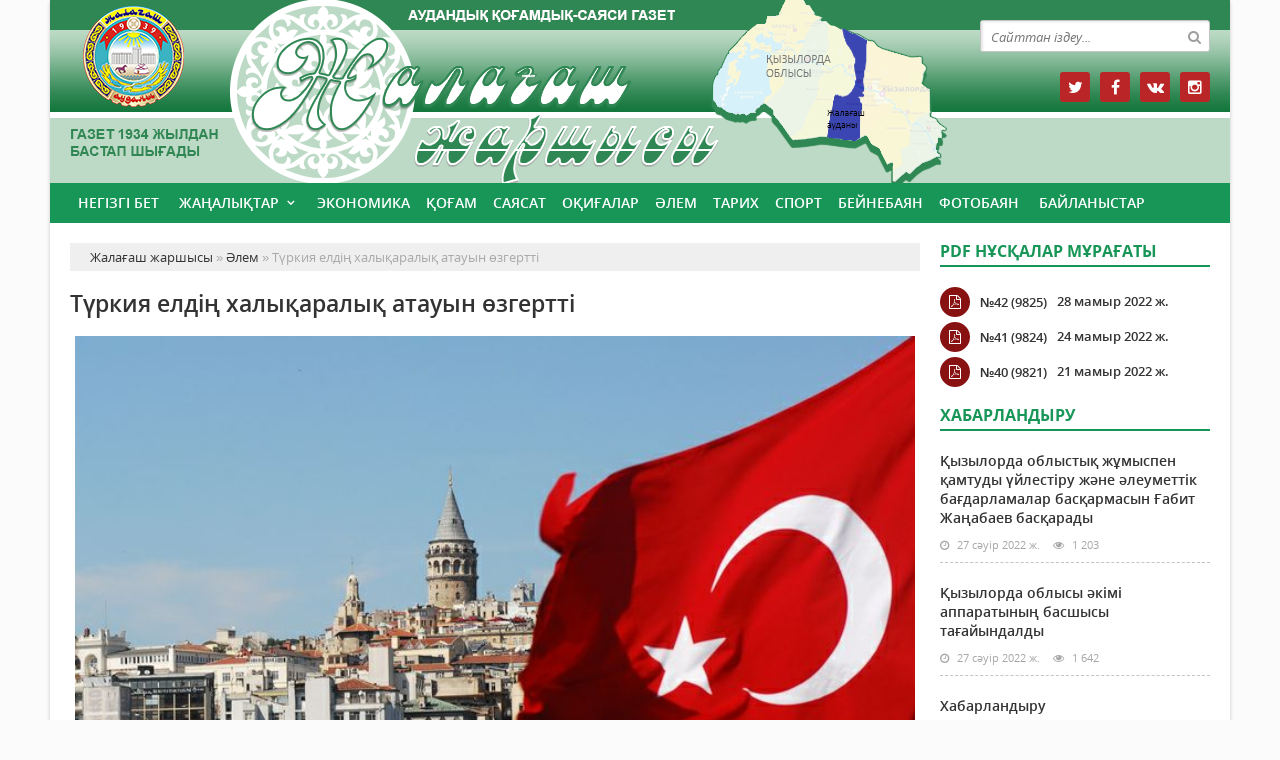

--- FILE ---
content_type: text/html; charset=utf-8
request_url: https://new.zhalagash-zharshysy.kz/alem/17276-trkiya-eld-halyaraly-atauyn-zgertt.html
body_size: 8430
content:
<!doctype html>
<html lang="kk" class="nav-no-js">
<head>
<meta http-equiv="Content-Type" content="text/html; charset=utf-8" />
<title>Түркия елдің халықаралық атауын өзгертті &raquo; Жалағаш жаршысы</title>
<meta name="description" content="Түркия президенті Режеп Тайып Ердоған елдің халықаралық атауын Turkey-ден Türkiye-ге өзгерткен Жарлыққа қол қойды, деп хабарлайды Egemen.kz.  Түркия президенті Режеп Тайып Ердоған елдің халықаралық" />
<meta name="keywords" content="Turkey, елдің, Türkiye, Жарлыққа, қойды, Түркия, хабарлайды Egemen, өзгерткен, Режеп, атауын, Ердоған, Тайып, президенті, халықаралық, мемлекеттермен, ұйымдармен, ішінде, барлық, келген, ресми" />
<meta name="generator" content="Жалағаш жаршысы (https://new.zhalagash-zharshysy.kz/)" />
<meta name="viewport" content="width=device-width, initial-scale=1.0" />
<meta property="og:site_name" content="Жалағаш жаршысы" />
<meta property="og:type" content="article" />
<meta property="og:title" content="Түркия елдің халықаралық атауын өзгертті" />
<meta property="og:url" content="https://new.zhalagash-zharshysy.kz/alem/17276-trkiya-eld-halyaraly-atauyn-zgertt.html" />
<meta property="og:image" content="https://egemen.kz/media/2021/12/06/rt.jpg" />
<link rel="search" type="application/opensearchdescription+xml" href="https://new.zhalagash-zharshysy.kz/engine/opensearch.php" title="Жалағаш жаршысы" />
<link rel="alternate" type="application/rss+xml" title="Жалағаш жаршысы" href="https://new.zhalagash-zharshysy.kz/rss.xml" />
<link rel="stylesheet" href="/templates/zalagash/css/styles.css" type="text/css">
<link rel="stylesheet" href="/templates/zalagash/css/bootstrap.css" type="text/css">
<link rel="stylesheet" href="/templates/zalagash/css/engine.css" type="text/css">
<link rel="stylesheet" href="/templates/zalagash/css/mobile.css" type="text/css">
<link rel="stylesheet" href="/templates/zalagash/css/font-awesome.min.css" type="text/css">
<link rel="icon" href="/templates/zalagash/images/favicon.png" type="image/x-icon">
<link rel="shortcut icon" href="/templates/zalagash/images/favicon.png" type="image/x-icon">
    <!--style>
        html {
    -moz-filter: grayscale(100%);
    -webkit-filter: grayscale(100%);
    filter: gray; /* IE6-9 */
    filter: grayscale(100%);
}
        img {
    -webkit-filter: grayscale(100%); /* Safari 6.0 - 9.0 */
    filter: grayscale(100%);
}
</style-->
</head>
<body>
<div class="wrappers">
	<div class="container headtop">
		<div class="row">
			<div class="container hadma">
				<div class="col-md-9">
					<div class="logos">
						<a href="/">Жалағаш жаршысы <span>Жалағаш аудандық қоғамдық-саяси газет</span></a>
					</div>
				</div>
				<div class="col-md-3">
					<div class="search_block">
						<div class="search_box">
							<form id="quicksearch" method="post">
								<input type="hidden" name="do" value="search" />
								<input type="hidden" name="subaction" value="search" />
								<div class="search-box">
									<div class="input-group">
										<input id="story" name="story" placeholder="Сайттан іздеу..." type="text" />
										<span class="input-group-btn">
											<button class="btn" type="submit" title="Найти"><i class="fa fa-search"></i></button>
										</span>
									</div>
								</div>
							</form>
						</div>
					</div>
					<div class="socials">
						<a href="#" class="twit" title="Twitter" target="_blank" rel="noopener noreferrer"></a>
						<a href="https://www.facebook.com/profile.php?id=100011276198668" class="faceb" title="Facebook" target="_blank" rel="noopener noreferrer"></a>
						<a href="#" class="vk" title="Vkontakte" target="_blank" rel="noopener noreferrer"></a>
						<!--a href="#" class="odokl" title="Однокласники" target="_blank" rel="noopener noreferrer"></a-->
						<a href="#" class="insta" title="Instagram" target="_blank" rel="noopener noreferrer"></a>
					</div>
				</div>				
			</div>
		</div>
		
		<div class="row show-grid">
			<div class="container navmenu">
				<div class="col-md-12">
					<nav>
						<a id="touch-menu" class="mobile-menu" href="#"><i class="fa fa-bars" aria-hidden="true"></i></a>
						<ul class="menu">
	<li><a href="/">Негізгі бет</a></li>
	<li><a href="https://new.zhalagash-zharshysy.kz/zanalyk/" class="sf-with-ul">Жаңалықтар</a>
		<ul class="sub-menu"><li><a href="https://new.zhalagash-zharshysy.kz/zanalyk/suhbat/">Сұхбат</a>
		
	</li><li><a href="https://new.zhalagash-zharshysy.kz/zanalyk/ruhaniyt/">Руханият</a>
		
	</li><li><a href="https://new.zhalagash-zharshysy.kz/zanalyk/habarlandiry/">Хабарландыру</a>
		
	</li><li><a href="https://new.zhalagash-zharshysy.kz/zanalyk/madeniet/">Мәдениет</a>
		
	</li></ul>
	</li><li><a href="https://new.zhalagash-zharshysy.kz/ekonomika/">Экономика</a>
		
	</li><li><a href="https://new.zhalagash-zharshysy.kz/kogam/">Қоғам</a>
		
	</li><li><a href="https://new.zhalagash-zharshysy.kz/saysat/">Саясат</a>
		
	</li><li><a href="https://new.zhalagash-zharshysy.kz/okigalar/">Оқиғалар</a>
		
	</li><li><a href="https://new.zhalagash-zharshysy.kz/alem/">Әлем</a>
		
	</li><li><a href="https://new.zhalagash-zharshysy.kz/tarih/">Тарих</a>
		
	</li><li><a href="https://new.zhalagash-zharshysy.kz/sport/">Спорт</a>
		
	</li><li><a href="https://new.zhalagash-zharshysy.kz/beinebayn/">Бейнебаян</a>
		
	</li><li><a href="https://new.zhalagash-zharshysy.kz/fotobayn/">Фотобаян</a>
		
	</li>
	<li><a href="#">Байланыстар</a></li>
</ul>
					</nav>
				</div>
			</div>
		</div>
		
		
		
		<div class="col-md-12">
			<div class="row">
				<div class="col-md-9">
					<div class="speedbar"><div class="over"><span id="dle-speedbar"><span itemscope itemtype="http://data-vocabulary.org/Breadcrumb"><a href="https://new.zhalagash-zharshysy.kz/" itemprop="url"><span itemprop="title">Жалағаш жаршысы</span></a></span> &raquo; <span itemscope itemtype="http://data-vocabulary.org/Breadcrumb"><a href="https://new.zhalagash-zharshysy.kz/alem/" itemprop="url"><span itemprop="title">Әлем</span></a></span> &raquo; Түркия елдің халықаралық атауын өзгертті</span></div></div><div id='dle-content'><div class="boxing-full airSticky_stop-block">
	<article class="box-fullstory show-grid">
		<h2>Түркия елдің халықаралық атауын өзгертті</h2>
		<div class="fullstorys">
			<div style="text-align:justify;"><span style="font-size:14px;"><img src="https://egemen.kz/media/2021/12/06/rt.jpg" class="fr-fic fr-dii" style="width:903px;height:604.772px;" alt=""></span></div><div style="text-align:justify;"><br></div><div style="text-align:justify;"><span style="font-size:14px;">Түркия президенті Режеп Тайып Ердоған елдің халықаралық атауын Turkey-ден Türkiye-ге өзгерткен Жарлыққа қол қойды, деп хабарлайды <a href="https://egemen.kz/" rel="noopener noreferrer external" target="_blank">Egemen.kz.</a><br><br>Жарлық мәтінінде бұл өзгеріс бай мәдениет пен мұраны көрсететіні әрі түрік өндірушісінің сапалы өнімді сенімді жеткізуші ретінде адалдығын растауға арналғаны айтылған.<br><br></span></div><article style="text-align:justify;"><span style="font-size:14px;">Сондай-ақ, елдің барлық ресми құжатында, соның ішінде шет мемлекеттермен және ұйымдармен кез келген хат-хабарларда Turkey, Turkei, Turquie сөздерінің орнына бірыңғай Türkiye термині қолданылады.</span></article><div><br></div><div><br></div>
		</div>	

		<div class="full_tools">
			<div class="meta-full">
				<div class="category-short"><i class="fa fa-folder-o"></i><a href="https://new.zhalagash-zharshysy.kz/alem/">Әлем</a></div>
				<div class="detmeta-short">
					<span class="dates"><i class="fa fa-clock-o"></i>06 желтоқсан 2021 ж.</span>
					<span class="post-views"><i class="fa fa-eye"></i>4 524</span>
					<span><i class="fa fa-commenting-o"></i>0</span>
				</div>
			</div>
		</div>
	</article>


	 
	<div class="articlerelated show-grid">
	<div class="relatedheader"><h4>Ұқсас жаңалықтар:</h4></div>
		<div class="row">
			<div class="realnews">
	<a href="https://new.zhalagash-zharshysy.kz/kogam/16324-trkiyaday-alapat-rt-toaev-erdoana-gumanitarly-kmek-syndy.html" title="Түркиядағы алапат өрт: Тоқаев Ердоғанға гуманитарлық көмек ұсынды">
		<div class="imgreal"><img src="/uploads/posts/2021-08/1627877143_bez-nazvaniya-2.jpg" alt='title'></div>
		<div class="capt-real"><b>Түркиядағы алапат өрт: Тоқаев Ердоғанға гуманитарлық көмек ұсынды</b></div>
	</a>
	<span><i class="fa fa-folder-o"></i>Қоғам</span>
</div><div class="realnews">
	<a href="https://new.zhalagash-zharshysy.kz/kogam/6043-stambulda-lemdeg-e-lken-uezhay-ashylady.html" title="Стамбулда әлемдегі ең үлкен әуежай ашылады">
		<div class="imgreal"><img src="/uploads/posts/2018-10/medium/1540814302_15.jpg" alt='title'></div>
		<div class="capt-real"><b>Стамбулда әлемдегі ең үлкен әуежай ашылады</b></div>
	</a>
	<span><i class="fa fa-folder-o"></i>Қоғам</span>
</div><div class="realnews">
	<a href="https://new.zhalagash-zharshysy.kz/saysat/4585-trkiya-ash-pen-sauda-soysyn-bastady.html" title="Түркия АҚШ-пен сауда «соғысын» бастады">
		<div class="imgreal"><img src="https://baq.kz/storage/19/19d6ce49405530dba58e26458cbebb1c_crop_l_2_t_0_w_485_h_273_resize_w_520_h_.jpg" alt='title'></div>
		<div class="capt-real"><b>Түркия АҚШ-пен сауда «соғысын» бастады</b></div>
	</a>
	<span><i class="fa fa-folder-o"></i>Саясат</span>
</div><div class="realnews">
	<a href="https://new.zhalagash-zharshysy.kz/saysat/3197-nazarbaev-erdoandy-saylauday-zhesmen-ttytady.html" title="Назарбаев Ердоғанды сайлаудағы жеңісімен құттықтады">
		<div class="imgreal"><img src="/uploads/posts/2018-06/thumbs/1529929680_1529921250_photo_47820.jpg" alt='title'></div>
		<div class="capt-real"><b>Назарбаев Ердоғанды сайлаудағы жеңісімен құттықтады</b></div>
	</a>
	<span><i class="fa fa-folder-o"></i>Саясат</span>
</div><div class="realnews">
	<a href="https://new.zhalagash-zharshysy.kz/alem/2138-trkiyada-kezekten-tys-prezident-saylauy-ted.html" title="Түркияда кезектен тыс президент сайлауы өтеді">
		<div class="imgreal"><img src="/uploads/posts/2018-04/1524327474_16.jpg" alt='title'></div>
		<div class="capt-real"><b>Түркияда кезектен тыс президент сайлауы өтеді</b></div>
	</a>
	<span><i class="fa fa-folder-o"></i>Әлем</span>
</div>
		</div>
	</div>
	

</div>

<div class="comments ignore-select">
	<div class="comnbtm-col">
		<a class="addcom-btn" onclick="$('#addcform').toggle();return false;"><i class="fa fa-plus-square" aria-hidden="true"></i> Пікір қалдыру</a> 
		
	</div>
	<div class="box">
		<form  method="post" name="dle-comments-form" id="dle-comments-form" ><div id="addcform" class="statbox" style="display:none;">
	
		<div class="box_input"><input type="text" name="name" id="name" placeholder="Ваше имя"></div>
		<div class="box_input"><input type="email" name="mail" id="mail" placeholder="Ваш e-mail"></div>
	

	<div class="addcomments_editor"><script type="text/javascript">
	var text_upload = "Загрузка файлов и изображений на сервер";
</script>
<div class="wseditor"><textarea id="comments" name="comments" rows="10" cols="50" class="ajaxwysiwygeditor"></textarea></div></div>

	
		<div class="captcha"><a onclick="reload(); return false;" title="Кликните на изображение чтобы обновить код, если он неразборчив" href="#"><span id="dle-captcha"><img src="/engine/modules/antibot/antibot.php" alt="Кликните на изображение чтобы обновить код, если он неразборчив" width="160" height="80" /></span></a></div>
		<div class="captcha"><input type="text" name="sec_code" id="sec_code" placeholder="Введите код" /></div>
	

	

	

	<button type="submit" name="submit" class="btncomsform">Отправить комментарий</button>
</div>
		<input type="hidden" name="subaction" value="addcomment" />
		<input type="hidden" name="post_id" id="post_id" value="17276" /><input type="hidden" name="user_hash" value="495466a46524780b11c217307f678c65c0171e64" /></form>
	</div>
	<div class="box">
		
		<div class="com_list">
			
<div id="dle-ajax-comments"></div>

		</div>
	</div>
	<!--dlenavigationcomments-->
</div></div>
					
				</div>
				<div class="col-md-3">
					<div class="pdf-main">
						<div class="titmain"><h3><a href="https://new.zhalagash-zharshysy.kz/pdf" target="_blank" style="color: #189658">PDF нұсқалар мұрағаты</a></h3></div>
						<div class="column-pdf">
	<h2><a href="https://docs.google.com/viewer?url=https%3A%2F%2Fnew.zhalagash-zharshysy.kz%2Fengine%2Fdownload.php%3Fid%3D421%26viewonline%3D1" target="_blank" rel="noopener noreferrer">№42 (9825)</a></h2> <div class="datepdf">28 мамыр 2022 ж.</div>
</div><div class="column-pdf">
	<h2><a href="https://docs.google.com/viewer?url=https%3A%2F%2Fnew.zhalagash-zharshysy.kz%2Fengine%2Fdownload.php%3Fid%3D420%26viewonline%3D1" target="_blank" rel="noopener noreferrer">№41 (9824)</a></h2> <div class="datepdf">24 мамыр 2022 ж.</div>
</div><div class="column-pdf">
	<h2><a href="https://docs.google.com/viewer?url=https%3A%2F%2Fnew.zhalagash-zharshysy.kz%2Fengine%2Fdownload.php%3Fid%3D419%26viewonline%3D1" target="_blank" rel="noopener noreferrer">№40 (9821)</a></h2> <div class="datepdf">21 мамыр 2022 ж.</div>
</div>
					</div>
					<div class="habarl show-grid">
						<div class="titmain"><h3>Хабарландыру</h3></div>
						<div class="column-2">
	<h2><a href="https://new.zhalagash-zharshysy.kz/zanalyk/habarlandiry/18679-yzylorda-oblysty-zhmyspen-amtudy-ylestru-zhne-leumettk-badarlamalar-basarmasyn-abit-zhaabaev-basarady.html">Қызылорда облыстық жұмыспен қамтуды үйлестіру және әлеуметтік бағдарламалар басқармасын Ғабит Жаңабаев басқарады</a></h2>
	<div class="detaliz-capt">
		<span class="dates"><i class="fa fa-clock-o"></i> 27 сәуір 2022 ж.</span>
		<span class="post-views"><i class="fa fa-eye"></i> 1 203</span>
	</div>
</div><div class="column-2">
	<h2><a href="https://new.zhalagash-zharshysy.kz/zanalyk/habarlandiry/18677-yzylorda-oblysy-km-apparatyny-basshysy-taayyndaldy.html">Қызылорда облысы әкімі аппаратының басшысы тағайындалды</a></h2>
	<div class="detaliz-capt">
		<span class="dates"><i class="fa fa-clock-o"></i> 27 сәуір 2022 ж.</span>
		<span class="post-views"><i class="fa fa-eye"></i> 1 642</span>
	</div>
</div><div class="column-2">
	<h2><a href="https://new.zhalagash-zharshysy.kz/zanalyk/habarlandiry/17727-habarlandyru.html">Хабарландыру</a></h2>
	<div class="detaliz-capt">
		<span class="dates"><i class="fa fa-clock-o"></i> 31 қаңтар 2022 ж.</span>
		<span class="post-views"><i class="fa fa-eye"></i> 1 936</span>
	</div>
</div><div class="column-2">
	<h2><a href="https://new.zhalagash-zharshysy.kz/zanalyk/habarlandiry/16870-azastan-respublikasy-tuelszdgn-30-zhyldyyna-arnalan-zhas-zhazushylar-men-ayndar-arasynda-tetn-ly-dala-respublikaly-shyarmashyly-bayauy-turaly.html">Қазақстан Республикасы Тәуелсіздігінің 30 жылдығына арналған жас жазушылар мен ақындар арасында өтетін «Ұлы дала» республикалық шығармашылық байқауы туралы</a></h2>
	<div class="detaliz-capt">
		<span class="dates"><i class="fa fa-clock-o"></i> 12 қазан 2021 ж.</span>
		<span class="post-views"><i class="fa fa-eye"></i> 13 174</span>
	</div>
</div>
					</div>
					<div class="sport">
						<div class="titmain"><h3>Әлем</h3></div>
						<div class="column-4">
	<div class="item-lent-img">
		<div class="itm-img-l"><img src="https://baribar.kz/wp-content/uploads/2022/02/187b1cfed74dee0b5752b5c746becf09-696x399.jpg" class="center-block" alt='Тоқаев қайта сайланған Франция президенті Макронды құттықтады'></div>
		<h2><a href="https://new.zhalagash-zharshysy.kz/alem/18650-toaev-ayta-saylanan-franciya-prezident-makrondy-ttytady.html">Тоқаев қайта сайланған Франция президенті</a></h2>
		<div class="detaliz-capt">
			<span class="dates"><i class="fa fa-clock-o"></i> 25 сәуір 2022 ж.</span>
		</div>
	</div>
</div><div class="column-4">
	<div class="item-lent-img">
		<div class="itm-img-l"><img src="https://turkystan.kz/wp-content/uploads/2022/04/img-20220414-wa0050-1-1.jpg" class="center-block" alt='«Сабасына түсер»: Медведев НАТО-ға қосылмақ болған тағы 2 елге сес көрсетті'></div>
		<h2><a href="https://new.zhalagash-zharshysy.kz/alem/18533-sabasyna-tser-medvedev-nato-a-osylma-bolan-tay-2-elge-ses-krsett.html">«Сабасына түсер»: Медведев НАТО-ға қосылмақ</a></h2>
		<div class="detaliz-capt">
			<span class="dates"><i class="fa fa-clock-o"></i> 15 сәуір 2022 ж.</span>
		</div>
	</div>
</div><div class="column-4">
	<div class="item-lent-img">
		<div class="itm-img-l"><img src="https://kyzylorda-news.kz/wp-content/uploads/2022/03/koreja.jpg" class="center-block" alt='Қазақстандықтар бүгіннен бастап Кореяға визасыз бара алады'></div>
		<h2><a href="https://new.zhalagash-zharshysy.kz/alem/18358-azastandytar-bgnnen-bastap-koreyaa-vizasyz-bara-alady.html">Қазақстандықтар бүгіннен бастап Кореяға визасыз</a></h2>
		<div class="detaliz-capt">
			<span class="dates"><i class="fa fa-clock-o"></i> 01 сәуір 2022 ж.</span>
		</div>
	</div>
</div>
					</div>
					<div class="sport show-grid">
						<div class="titmain"><h3>Сұхбат</h3></div>
						<div class="column-5">
	<div class="item-img"><a href="https://new.zhalagash-zharshysy.kz/zanalyk/suhbat/16553-ner-ordasyny-bs-bik.html"><img src="/uploads/posts/2021-08/medium/1629781683_aozhaniyaz.jpg" class="center-block" alt='Өнер ордасының бәсі биік'></a></div>
	<div class="detaliz-capt">
		<span class="dates"><i class="fa fa-clock-o"></i> 24 тамыз 2021 ж.</span>
		<span class="post-views"><i class="fa fa-eye"></i> 3 343</span>
	</div>
	<div class="caption">
		<h2><a href="https://new.zhalagash-zharshysy.kz/zanalyk/suhbat/16553-ner-ordasyny-bs-bik.html">Өнер ордасының бәсі биік</a></h2>
	</div>
</div>
					</div>
					<div class="calenda-foot show-grid">
						<div class="titmain"><h3>Жаңалықтар мұрағаты</h3></div>
						<div id="calendar-layer"><table id="calendar" class="calendar"><tr><th colspan="7" class="monthselect"><a class="monthlink" onclick="doCalendar('12','2025','right'); return false;" href="https://new.zhalagash-zharshysy.kz/2025/12/" title="Предыдущий месяц">&laquo;</a>&nbsp;&nbsp;&nbsp;&nbsp;Қаңтар 2026&nbsp;&nbsp;&nbsp;&nbsp;&raquo;</th></tr><tr><th class="workday">Дс</th><th class="workday">Сс</th><th class="workday">Ср</th><th class="workday">Бс</th><th class="workday">Жм</th><th class="weekday">Сб</th><th class="weekday">Жс</th></tr><tr><td colspan="3">&nbsp;</td><td  class="day" >1</td><td  class="day" >2</td><td  class="weekday" >3</td><td  class="weekday" >4</td></tr><tr><td  class="day" >5</td><td  class="day" >6</td><td  class="day" >7</td><td  class="day" >8</td><td  class="day" >9</td><td  class="weekday" >10</td><td  class="weekday" >11</td></tr><tr><td  class="day" >12</td><td  class="day" >13</td><td  class="day" >14</td><td  class="day" >15</td><td  class="day" >16</td><td  class="weekday" >17</td><td  class="weekday" >18</td></tr><tr><td  class="day" >19</td><td  class="day" >20</td><td  class="day" >21</td><td  class="day" >22</td><td  class="day" >23</td><td  class="weekday" >24</td><td  class="weekday day-current" >25</td></tr><tr><td  class="day" >26</td><td  class="day" >27</td><td  class="day" >28</td><td  class="day" >29</td><td  class="day" >30</td><td  class="weekday" >31</td><td colspan="1">&nbsp;</td></tr></table></div>
					</div>
				</div>
			</div>
		</div>
		
		<div class="row show-grid">
			<div class="container">
				<div class="col-md-12 icarusel">
					<ul class="bxslider-carusel">
					  
					</ul>
				</div>
			</div>
		</div>
		
		<div class="row">
			<div class="container footer">
				<div class="col-md-9">
					<p>Copyright &copy; 2022. «Жалағаш жаршысы» газеті сайтында жарияланған барлық мақалалар мен фотосуреттердің авторлық құқықтары қорғалған. Басылым бетіндегі материалдарды пайдаланған жағдайда сілтеме жасалуы міндетті.</p>
					<p>Меншік иесі: <a href="https://syr-media.kz" target="_blank" ;="" style="color:#ff7220;">«Сыр медиа»</a> ЖШС.</p>
				</div>
				<div class="col-md-3 chetchiki">
					<span>
                        <!-- Yandex.Metrika informer --> <a href="https://metrika.yandex.ru/stat/?id=47236581&amp;from=informer" target="_blank" rel="nofollow"><img src="https://informer.yandex.ru/informer/47236581/3_0_FFFFFFFF_EFEFEFFF_0_pageviews" style="width:88px; height:31px; border:0;" alt="Яндекс.Метрика" title="Яндекс.Метрика: данные за сегодня (просмотры, визиты и уникальные посетители)" class="ym-advanced-informer" data-cid="47236581" data-lang="ru" /></a> <!-- /Yandex.Metrika informer --> <!-- Yandex.Metrika counter --> <script type="text/javascript" > (function (d, w, c) { (w[c] = w[c] || []).push(function() { try { w.yaCounter47236581 = new Ya.Metrika({ id:47236581, clickmap:true, trackLinks:true, accurateTrackBounce:true, webvisor:true }); } catch(e) { } }); var n = d.getElementsByTagName("script")[0], s = d.createElement("script"), f = function () { n.parentNode.insertBefore(s, n); }; s.type = "text/javascript"; s.async = true; s.src = "https://mc.yandex.ru/metrika/watch.js"; if (w.opera == "[object Opera]") { d.addEventListener("DOMContentLoaded", f, false); } else { f(); } })(document, window, "yandex_metrika_callbacks"); </script> <noscript><div><img src="https://mc.yandex.ru/watch/47236581" style="position:absolute; left:-9999px;" alt="" /></div></noscript> <!-- /Yandex.Metrika counter -->
                    </span>
				</div>
			</div>
		</div>
	</div>
</div>
<div id="toTop"></div>
<script type="text/javascript" src="/engine/classes/min/index.php?charset=utf-8&amp;g=general&amp;21"></script>
<script type="text/javascript" src="/engine/classes/min/index.php?charset=utf-8&amp;f=engine/editor/jscripts/froala/editor.js,engine/editor/jscripts/froala/languages/ru.js&amp;21"></script>
<link media="screen" href="/engine/editor/css/default.css" type="text/css" rel="stylesheet" />
<link media="screen" href="/engine/editor/jscripts/froala/css/editor.css" type="text/css" rel="stylesheet" />
<script src="/engine/classes/min/index.php?charset=utf-8&amp;f=/templates/zalagash/js/bxslider.js,/templates/zalagash/js/lib.js"></script>

<script type="text/javascript">
<!--
var dle_root       = '/';
var dle_admin      = '';
var dle_login_hash = '495466a46524780b11c217307f678c65c0171e64';
var dle_group      = 5;
var dle_skin       = 'zalagash';
var dle_wysiwyg    = '1';
var quick_wysiwyg  = '1';
var dle_act_lang   = ["Иә", "Жоқ", "Енгізу", "Күшін жою", "Сақтау", "Удалить", "Тиеу. Өтінеміз, күте тұрыңыз..."];
var menu_short     = 'Быстрое редактирование';
var menu_full      = 'Полное редактирование';
var menu_profile   = 'Көру бейіндегі';
var menu_send      = 'Хабар жіберу';
var menu_uedit     = 'Админцентр';
var dle_info       = 'Ақпарат';
var dle_confirm    = 'Растау';
var dle_prompt     = 'Ақпаратты енгізу';
var dle_req_field  = 'Заполните все необходимые поля';
var dle_del_agree  = 'Вы действительно хотите удалить? Данное действие невозможно будет отменить';
var dle_spam_agree = 'Вы действительно хотите отметить пользователя как спамера? Это приведёт к удалению всех его комментариев';
var dle_complaint  = 'Укажите текст Вашей жалобы для администрации:';
var dle_big_text   = 'Выделен слишком большой участок текста.';
var dle_orfo_title = 'Укажите комментарий для администрации к найденной ошибке на странице';
var dle_p_send     = 'Жіберу';
var dle_p_send_ok  = 'Хабарлама сәтті жіберілді';
var dle_save_ok    = 'Изменения успешно сохранены. Обновить страницу?';
var dle_reply_title= 'Ответ на комментарий';
var dle_tree_comm  = '0';
var dle_del_news   = 'Удалить статью';
var dle_sub_agree  = 'Вы действительно хотите подписаться на комментарии к данной публикации?';
var allow_dle_delete_news   = false;

jQuery(function($){
	
      $('#comments').froalaEditor({
        dle_root: dle_root,
        dle_upload_area : "comments",
        dle_upload_user : "",
        dle_upload_news : "0",
        width: '100%',
        height: '220',
        language: 'ru',

		htmlAllowedTags: ['div', 'span', 'p', 'br', 'strong', 'em', 'ul', 'li', 'ol', 'b', 'u', 'i', 's', 'a', 'img'],
		htmlAllowedAttrs: ['class', 'href', 'alt', 'src', 'style', 'target'],
		pastePlain: true,
        imageInsertButtons: ['imageBack', '|', 'imageByURL'],
        imagePaste: false,
		
        toolbarButtonsXS: ['bold', 'italic', 'underline', 'strikeThrough', '|', 'align', 'formatOL', 'formatUL', '|', 'insertLink', 'dleleech', 'emoticons', '|', 'dlehide', 'dlequote', 'dlespoiler'],

        toolbarButtonsSM: ['bold', 'italic', 'underline', 'strikeThrough', '|', 'align', 'formatOL', 'formatUL', '|', 'insertLink', 'dleleech', 'emoticons', '|', 'dlehide', 'dlequote', 'dlespoiler'],

        toolbarButtonsMD: ['bold', 'italic', 'underline', 'strikeThrough', '|', 'align', 'formatOL', 'formatUL', '|', 'insertLink', 'dleleech', 'emoticons', '|', 'dlehide', 'dlequote', 'dlespoiler'],

        toolbarButtons: ['bold', 'italic', 'underline', 'strikeThrough', '|', 'align', 'formatOL', 'formatUL', '|', 'insertLink', 'dleleech', 'emoticons', '|', 'dlehide', 'dlequote', 'dlespoiler']

      });

$('#dle-comments-form').submit(function() {
	doAddComments();
	return false;
});
});
//-->
</script>
</body>
</html>
<!-- Создание и продвижение сайтов с нуля. Заказ сайта - Key-Studio (http://key-studio.kz) -->


--- FILE ---
content_type: text/css
request_url: https://new.zhalagash-zharshysy.kz/templates/zalagash/css/mobile.css
body_size: 5658
content:

@media (min-width: 374px) and (max-width: 420px) {
	.mobile-menu {margin: 0;}
	.logos {float: none;}
	.lang {display: block; margin: 0 auto; width: 30%;padding: 20px 0;}
	.modspogval {display: none;}
	.search_box {float: none; max-width: 100%;}
	.socials {width: 78%; margin: 0 auto; float: none;}
	.main-menu {background: transparent;}
	.dislid, .nivoSlider, .nivoSlider img, .column-3 .item-img, .column-3 .item-img img, .column-7 .item-img img, .column-5 .item-img, .column-5 .item-img img, .video-small .item-img, .video-small .item-img img {height: 100%;}
	.nivo-caption h3 {font-size: 16px;line-height: 20px !important;}
	.column-3 {margin: 0 0 20px 0;}
	.column-7 {position: inherit; height: 100%; margin: 0 0 20px 0;}
	.column-7 .item-img {width: 100%; height: 100%; float: none; margin: 0;}
	.column-7 .item-img img {height: 100%; margin: 0 0 20px 0;}
	.column-7:last-child, .column-5, .video-small {margin: 0 0 20px 0;}
	.column-7 .detaliz-capt {position: initial;}
	.bg-bl, .bg-bl-a {padding: 20px 0; overflow: hidden;}
	.video-small i.fa.fa-youtube-play {font-size: 90px;}
	
	.headers {margin-top: 88px;}
	.menu li {float: none;}
	.menu li:first-child {border-right: 1px solid #5a5959; border-left: 1px solid #414141;}
	.menu li:last-child { margin: 0 0 20px 0;}
	.topsmenu {position: fixed; top: 44px; z-index: 900; width: 100%;}
	
	/*--------------------------------------------------------*/
}

@media screen and (min-width:240px) and (max-width:360px) {
	
	.logos {float: none;}
	.lang {display: block; margin: 0 auto; width: 30%;padding: 20px 0;}
	.modspogval {display: none;}
	.search_box {float: none; max-width: 100%;}
	.socials {width: 73%; margin: 0 auto; float: none;}
	.main-menu {background: transparent;}
	.dislid, .nivoSlider, .nivoSlider img, .column-3 .item-img, .column-3 .item-img img, .column-7 .item-img img, .column-5 .item-img, .column-5 .item-img img, .video-small .item-img, .video-small .item-img img {height: 100%;}
	.nivo-caption h3 {font-size: 16px;line-height: 20px !important;}
	.column-3 {margin: 0 0 20px 0;}
	.column-7 {position: inherit; height: 100%; margin: 0 0 20px 0;}
	.column-7 .item-img {width: 100%; height: 100%; float: none; margin: 0;}
	.column-7 .item-img img {height: 100%; margin: 0 0 20px 0;}
	.column-7:last-child, .column-5, .video-small {margin: 0 0 20px 0;}
	.column-7 .detaliz-capt {position: initial;}
	.bg-bl, .bg-bl-a {padding: 20px 0; overflow: hidden;}
	.video-small i.fa.fa-youtube-play {font-size: 90px;}
	
	.headers {margin-top: 88px;}
	.menu li {float: none;}
	.menu li:first-child {border-right: 1px solid #5a5959; border-left: 1px solid #414141;}
	.menu li:last-child { margin: 0 0 20px 0;}
	.topsmenu {position: fixed; top: 44px; z-index: 900; width: 100%;}
	
	/*--------------------------------------------------------*/
	
	.search_block {float: none; margin: 20px 0 0 0;}
	
	.nivoSlider {height: 270px; margin: 0 0 20px 0;}
	.nivoSlider img {height: 270px;}
	.nivo-caption h3 {font-size: 18px;}
	
	.column-1 {height: 100%;}
	.column-3 .item-img img {height: 245px;}
	.column-3 {margin: 0 0 20px 0;}
	
	.column-5, .column-7 {height: 290px; margin: 0 0 20px 0;}
	.column-5 img,  .column-7 img {height: 290px;}
	.calenda-foot {margin: 20px 0 0 0;}
	
	
	.box_in {height: 100%;}
	
	.box_in .btn-short {margin: 20px 0 0 0; float: none; text-align: center;}
	
	.boxshort .item-short-img {float: none;margin: 0 0 20px 0;}
	.boxshort .shortiful {margin: 0 0 10px 0;}
	.rate-short, .category-short, .detmeta-short {float: none;}
	.meta-toolsh {position: inherit;}
	
	.realnews {margin: 0 0 20px 0;}
}

@media screen and (min-width:768px) and (max-width:1025px){
	.mobile-menu {margin: 0;}
	.logos {float: none;}
	.lang {display: block; margin: 0 auto; width: 30%;padding: 20px 0;}
	.modspogval {display: none;}
	.search_box {float: none; max-width: 100%;}
	.socials {width: 73%; margin: 0 auto; float: none;}
	.main-menu {background: transparent;}
	.dislid, .nivoSlider, .nivoSlider img, .column-3 .item-img, .column-3 .item-img img, .column-7 .item-img img, .column-5 .item-img, .column-5 .item-img img, .video-small .item-img, .video-small .item-img img {height: 100%;}
	.nivo-caption h3 {font-size: 16px;line-height: 20px !important;}
	.column-3 {margin: 0 0 20px 0;}
	.column-7 {position: inherit; height: 100%; margin: 0 0 20px 0;}
	.column-7 .item-img {width: 100%; height: 100%; float: none; margin: 0;}
	.column-7 .item-img img {height: 100%; margin: 0 0 20px 0;}
	.column-7:last-child, .column-5, .video-small {margin: 0 0 20px 0;}
	.column-7 .detaliz-capt {position: initial;}
	.bg-bl, .bg-bl-a {padding: 20px 0; overflow: hidden;}
	.video-small i.fa.fa-youtube-play {font-size: 90px;}
	
	.headers {margin-top: 88px;}
	.menu li {float: none;}
	.menu li:first-child {border-right: 1px solid #5a5959; border-left: 1px solid #414141;}
	.menu li:last-child { margin: 0 0 20px 0;}
	.topsmenu {position: fixed; top: 44px; z-index: 900; width: 100%;}
	
	/*--------------------------------------------------------*/
	
	.search_box {float: none; max-width: 100%; margin: 20px 0 0 0;}
	.nivoSlider {height: 450px; margin: 0 0 20px 0;}
	.nivoSlider img {height: 450px;}
	.nivo-caption h3 {font-size: 18px;}
	
	.column-1 {height: 100%;}
	.column-1 img {height: 485px;}
	.video-big {height: 450px;}
	.video-big img, .column-5 img, .column-7 img {height: 490px;}
	.video-big i.fa.fa-youtube-play {font-size: 145px;}
	.column-5, .col-tree, .column-7 {margin: 0 0 20px 0;}
	.column-3 .item-img img {height: 240px;}
	.column-6 {height: 380px;}
	.column-6 img {height: 550px;}
	
	.column-4 .itm-img-l {width: 160px; height: 100px;}
	.column-4 .itm-img-l img {height: 105px;}
	.calenda-foot {display: none;}
	.realnews {margin: 0 0 20px 0;}
	.big-reald .realnews {height: 350px;}
	.big-reald .imgreal img {height: 390px;}
	
}


@media (min-width: 768px) and (max-width: 979px) {
	.menu ul {top:37px;}
	.menu li a{font-size:12px;padding:8px;}
	
	.headers {margin-top: 88px;}
	.menu li {float: none;}
	.menu li:first-child {border-right: 1px solid #5a5959; border-left: 1px solid #414141;}
	.menu li:last-child { margin: 0 0 20px 0;}
	.topsmenu {position: fixed; top: 44px; z-index: 900; width: 100%;}
}

@media (max-width: 767px) {
	
	.logos {float: none;}
	.lang {display: block; margin: 0 auto; width: 35%;padding: 20px 0;}
	.modspogval {display: none;}
	.search_box {float: none; max-width: 100%;}
	.socials {width: 90%; margin: 20px auto 0; float: none;}
	.main-menu {background: transparent;}
	.dislid, .nivoSlider, .nivoSlider img, .column-3 .item-img, .column-3 .item-img img, .column-7 .item-img img, .column-5 .item-img, .column-5 .item-img img, .video-small .item-img, .video-small .item-img img {height: 100%;}
	.nivo-caption h3 {font-size: 16px;line-height: 20px !important;}
	.column-3 {margin: 0 0 20px 0;}
	.column-7 {position: inherit; height: 100%; margin: 0 0 20px 0;}
	.column-7 .item-img {width: 100%; height: 100%; float: none; margin: 0;}
	.column-7 .item-img img {height: 100%; margin: 0 0 20px 0;}
	.column-7:last-child, .column-5, .video-small {margin: 0 0 20px 0;}
	.column-7 .detaliz-capt {position: initial;}
	.bg-bl, .bg-bl-a {padding: 20px 0; overflow: hidden;}
	.video-small i.fa.fa-youtube-play {font-size: 90px;}
	.topheduse a {font-size: 12px;}
	.headers {padding: 20px 0 0 0;}
	
	.headers {margin-top: 88px;}
	.menu li {float: none;}
	.menu li:first-child {border-right: 1px solid #5a5959; border-left: 1px solid #414141;}
	.menu li:last-child { margin: 0 0 20px 0;}
	.topsmenu {position: fixed; top: 44px; z-index: 900; width: 100%;}
	
	/*--------------------------------------------------------*/
	.menu{display:none}
	.mobile-menu{display:block;padding: 9px;}
	nav{margin:0;}
	.menu li{display:block;margin:0}
	.menu li a{background:#6d6d6d;color:#fff;}
	.menu li a:hover,.menu li:hover > a{background:#3c3c3c;color:#fff;}
	.menu ul{display:block;position:relative;top:0;left:0;width:100%}
	.menu ul ul {left:0;}
	.topheader a i.fa.fa-bars {font-size: 21px;}

}

@media only screen and (max-width: 479px){
 .form-horizontal .form-group{padding: 0 25px;}
 .form-horizontal .form-group i{left: 45px;}
 .form-horizontal .btn{padding: 10px 20px;}
}

@media only screen and (min-width: 960px) {
.nav{display:block;position:relative;bottom:auto;overflow:visible; background: #2166ac;}
.nav li{position:relative;white-space:nowrap}
.nav > ul > li{display:inline-block}
.nav ul{display:block}
.nav ul ul{display:none;position:absolute;top:100%;left:0;z-index:901}
.nav ul ul ul{top:5px;left:95%;z-index:902}
.nav ul ul ul ul{z-index:903}
.nav ul ul ul ul ul{z-index:904}
.nav ul ul li.nav-left > ul{left:auto;right:95%}
.nav-no-js .nav li:hover > ul{display:block}
.nav-button{display:none}
.nav{padding:0!important}
.nav > ul > li{border-top:none}
.nav li > ul{box-shadow:0 0 5px 0 rgba(0,0,0,0.75)}
.nav ul ul ul{border-radius:0 6px 6px 6px}
.nav ul ul ul li:first-child{border-top:none}
.nav .nav-left > ul{border-radius:6px 0 6px 6px}
.nav .nav-submenu li{min-width:110px}
.nav .nav-submenu > ul{margin:0}
.nav > ul > .nav-submenu > a:after{content:"\E005"}
.nav .nav-submenu > a:after{content:"\E006"}
}

@media only screen and (max-width: 959px) {
.nav-no-js .nav-button:hover + .nav, .nav-no-js .nav:hover, .nav-no-js .nav-button:hover + .nav + .nav-close, .nav-no-js .nav:hover + .nav-close {display: block;}
}


@media (min-width: 320px) {
	
.lead{font-size:21px;}

.dl-horizontal dt{float:left; width:160px; overflow:hidden; clear:left; text-align:right; text-overflow:ellipsis; white-space:nowrap;}
.dl-horizontal dd{margin-left:180px;}
	
.container{width:300px;}

.col-me-1,.col-me-2,.col-me-3,.col-me-4,.col-me-5,.col-me-6,.col-me-7,.col-me-8,.col-me-9,.col-me-10,.col-me-11,.col-me-12{float:left;}

.col-me-12{width:100%;}
.col-me-11{width:91.66666667%;}
.col-me-10{width:83.33333333%;}
.col-me-9{width:75%;}
.col-me-8{width:66.66666667%;}
.col-me-7{width:58.33333333%;}
.col-me-6{width:50%;}
.col-me-5{width:41.66666667%;}
.col-me-4{width:33.33333333%;}
.col-me-3{width:25%;}
.col-me-2{width:16.66666667%;}
.col-me-1{width:8.33333333%;}

.col-me-pull-12{right:100%;}
.col-me-pull-11{right:91.66666667%;}
.col-me-pull-10{right:83.33333333%;}
.col-me-pull-9{right:75%;}
.col-me-pull-8{right:66.66666667%;}
.col-me-pull-7{right:58.33333333%;}
.col-me-pull-6{right:50%;}
.col-me-pull-5{right:41.66666667%;}
.col-me-pull-4{right:33.33333333%;}
.col-me-pull-3{right:25%;}
.col-me-pull-2{right:16.66666667%;}
.col-me-pull-1{right:8.33333333%;}
.col-me-pull-0{right:auto;}

.col-me-push-12{left:100%;}
.col-me-push-11{left:91.66666667%;}
.col-me-push-10{left:83.33333333%;}
.col-me-push-9{left:75%;}
.col-me-push-8{left:66.66666667%;}
.col-me-push-7{left:58.33333333%;}
.col-me-push-6{left:50%;}
.col-me-push-5{left:41.66666667%;}
.col-me-push-4{left:33.33333333%;}
.col-me-push-3{left:25%;}
.col-me-push-2{left:16.66666667%;}
.col-me-push-1{left:8.33333333%;}
.col-me-push-0{left:auto;}

.col-me-offset-12{margin-left:100%;}
.col-me-offset-11{margin-left:91.66666667%;}
.col-me-offset-10{margin-left:83.33333333%;}
.col-me-offset-9{margin-left:75%;}
.col-me-offset-8{margin-left:66.66666667%;}
.col-me-offset-7{margin-left:58.33333333%;}
.col-me-offset-6{margin-left:50%;}
.col-me-offset-5{margin-left:41.66666667%;}
.col-me-offset-4{margin-left:33.33333333%;}
.col-me-offset-3{margin-left:25%;}
.col-me-offset-2{margin-left:16.66666667%;}
.col-me-offset-1{margin-left:8.33333333%;}
.col-me-offset-0{margin-left:0;}
	
.form-inline .form-group{display:inline-block; margin-bottom:0; vertical-align:middle;}
.form-inline .form-control{display:inline-block; width:auto; vertical-align:middle;}
.form-inline .form-control-static{display:inline-block;}
.form-inline .input-group{display:inline-table; vertical-align:middle;}
.form-inline .input-group .input-group-addon,.form-inline .input-group .input-group-btn,.form-inline .input-group .form-control{width:auto;}
.form-inline .input-group > .form-control{width:100%;}
.form-inline .control-label{margin-bottom:0; vertical-align:middle;}
.form-inline .radio,.form-inline .checkbox{display:inline-block; margin-top:0; margin-bottom:0; vertical-align:middle;}
.form-inline .radio label,.form-inline .checkbox label{padding-left:0;}
.form-inline .radio input[type="radio"],.form-inline .checkbox input[type="checkbox"]{position:relative; margin-left:0;}
.form-inline .has-feedback .form-control-feedback{top:0;}
	
.form-horizontal .control-label{padding-top:7px; margin-bottom:0; text-align:right;}
.form-horizontal .form-group-lg .control-label{padding-top:11px; font-size:18px;}
.form-horizontal .form-group-me .control-label{padding-top:6px; font-size:12px;}

.navbar-right .dropdown-menu{right:0; left:auto;}
.navbar-right .dropdown-menu-left{right:auto; left:0;}
.nav-tabs.nav-justified > li{display:table-cell; width:1%;}
.nav-tabs.nav-justified > li > a{margin-bottom:0;}
.nav-tabs.nav-justified > li > a{border-bottom:1px solid #ddd; border-radius:4px 4px 0 0;}
.nav-tabs.nav-justified > .active > a,.nav-tabs.nav-justified > .active > a:hover,.nav-tabs.nav-justified > .active > a:focus{border-bottom-color:#fff;}
.nav-justified > li{display:table-cell; width:1%;}
.nav-justified > li > a{margin-bottom:0;}	
.nav-tabs-justified > li > a{border-bottom:1px solid #ddd; border-radius:4px 4px 0 0;}
.nav-tabs-justified > .active > a,.nav-tabs-justified > .active > a:hover,.nav-tabs-justified > .active > a:focus{border-bottom-color:#fff;}
	
.navbar{border-radius:4px;}
.navbar-header{float:left;}
.navbar-collapse{width:auto; border-top:0; -webkit-box-shadow:none; box-shadow:none;}
.navbar-collapse.collapse{display:block!important; height:auto!important; padding-bottom:0; overflow:visible!important;}
.navbar-collapse.in{overflow-y:visible;}
.navbar-fixed-top .navbar-collapse,.navbar-static-top .navbar-collapse,.navbar-fixed-bottom .navbar-collapse{padding-right:0; padding-left:0;}

.container > .navbar-header,.container-fluid > .navbar-header,.container > .navbar-collapse,.container-fluid > .navbar-collapse{margin-right:0; margin-left:0;}
	
.navbar-static-top{border-radius:0;}
.navbar-fixed-top,.navbar-fixed-bottom{border-radius:0;}	
.navbar > .container .navbar-brand,.navbar > .container-fluid .navbar-brand{margin-left:-10px;}
.navbar-toggle{display:none;}	
.navbar-nav{float:left; margin:0;}
.navbar-nav > li{float:left;}
.navbar-nav > li > a{padding-top:15px; padding-bottom:15px;}

.navbar-form .form-group{display:inline-block; margin-bottom:0; vertical-align:middle;}
.navbar-form .form-control{display:inline-block; width:auto; vertical-align:middle;}
.navbar-form .form-control-static{display:inline-block;}
.navbar-form .input-group{display:inline-table; vertical-align:middle;}
.navbar-form .input-group .input-group-addon,.navbar-form .input-group .input-group-btn,.navbar-form .input-group .form-control{width:auto;}
.navbar-form .input-group > .form-control{width:100%;}
.navbar-form .control-label{margin-bottom:0; vertical-align:middle;}
.navbar-form .radio,.navbar-form .checkbox{display:inline-block; margin-top:0; margin-bottom:0; vertical-align:middle;}
.navbar-form .radio label,.navbar-form .checkbox label{padding-left:0;}
.navbar-form .radio input[type="radio"],.navbar-form .checkbox input[type="checkbox"]{position:relative; margin-left:0;}
.navbar-form .has-feedback .form-control-feedback{top:0;}	
.navbar-form{width:auto; padding-top:0; padding-bottom:0; margin-right:0; margin-left:0; border:0; -webkit-box-shadow:none; box-shadow:none;}	
.navbar-text{float:left; margin-right:15px; margin-left:15px;}	
.navbar-left{float:left!important;}
.navbar-right{float:right!important; margin-right:-10px;}
.navbar-right ~ .navbar-right{margin-right:0;}

.modal-dialog{width:600px; margin:30px auto;}
.modal-content{-webkit-box-shadow:0 5px 15px rgba(0,0,0,.5); box-shadow:0 5px 15px rgba(0,0,0,.5);}
.modal-me{width:240px;}
	
}

@media (max-width: 239px) {
.navbar-nav .open .dropdown-menu{position:static; float:none; width:auto; margin-top:0; background-color:transparent; border:0; -webkit-box-shadow:none; box-shadow:none;}
.navbar-nav .open .dropdown-menu > li > a,.navbar-nav .open .dropdown-menu .dropdown-header{padding:5px 15px 5px 25px;}
.navbar-nav .open .dropdown-menu > li > a{line-height:20px;}
.navbar-nav .open .dropdown-menu > li > a:hover,.navbar-nav .open .dropdown-menu > li > a:focus{background-image:none;}
.navbar-form .form-group{margin-bottom:5px;}
.navbar-form .form-group:last-child{margin-bottom:0;}
.navbar-default .navbar-nav .open .dropdown-menu > li > a{color:#777;}
.navbar-default .navbar-nav .open .dropdown-menu > li > a:hover,.navbar-default .navbar-nav .open .dropdown-menu > li > a:focus{color:#333; background-color:transparent;}
.navbar-default .navbar-nav .open .dropdown-menu > .active > a,.navbar-default .navbar-nav .open .dropdown-menu > .active > a:hover,.navbar-default .navbar-nav .open .dropdown-menu > .active > a:focus{color:#555; background-color:#e7e7e7;}
.navbar-default .navbar-nav .open .dropdown-menu > .disabled > a,.navbar-default .navbar-nav .open .dropdown-menu > .disabled > a:hover,.navbar-default .navbar-nav .open .dropdown-menu > .disabled > a:focus{color:#ccc; background-color:transparent;}
.navbar-inverse .navbar-nav .open .dropdown-menu > .dropdown-header{border-color:#080808;}
.navbar-inverse .navbar-nav .open .dropdown-menu .divider{background-color:#080808;}
.navbar-inverse .navbar-nav .open .dropdown-menu > li > a{color:#9d9d9d;}
.navbar-inverse .navbar-nav .open .dropdown-menu > li > a:hover,.navbar-inverse .navbar-nav .open .dropdown-menu > li > a:focus{color:#fff; background-color:transparent;}
.navbar-inverse .navbar-nav .open .dropdown-menu > .active > a,.navbar-inverse .navbar-nav .open .dropdown-menu > .active > a:hover,.navbar-inverse .navbar-nav .open .dropdown-menu > .active > a:focus{color:#fff; background-color:#080808;}
.navbar-inverse .navbar-nav .open .dropdown-menu > .disabled > a,.navbar-inverse .navbar-nav .open .dropdown-menu > .disabled > a:hover,.navbar-inverse .navbar-nav .open .dropdown-menu > .disabled > a:focus{color:#444; background-color:transparent;}
	
.visible-xs{display:block!important;}
table.visible-xs{display:table!important;}
tr.visible-xs{display:table-row!important;}
th.visible-xs,td.visible-xs{display:table-cell!important;}

.visible-xs-block{display:block!important;}
.visible-xs-inline{display:inline!important;}
.visible-xs-inline-block{display:inline-block!important;}
.hidden-xs{display:none!important;}
}


@media screen and (min-width: 768px) {
.carousel-control .glyphicon-chevron-left,.carousel-control .glyphicon-chevron-right,.carousel-control .icon-prev,.carousel-control .icon-next{width:30px; height:30px; margin-top:-10px; font-size:30px;}
.carousel-control .glyphicon-chevron-left,.carousel-control .icon-prev{margin-left:-10px;}
.carousel-control .glyphicon-chevron-right,.carousel-control .icon-next{margin-right:-10px;}
.carousel-caption{right:20%; left:20%; padding-bottom:30px;}
.carousel-indicators{bottom:20px;}
.jumbotron{padding-top:48px; padding-bottom:48px;}
.container .jumbotron,.container-fluid .jumbotron{padding-right:60px; padding-left:60px;}
.jumbotron h1,.jumbotron .h1{font-size:63px;}
}

@media (min-width: 768px) and (max-width: 991px) {
.visible-sm{display:block!important;}
table.visible-sm{display:table!important;}
tr.visible-sm{display:table-row!important;}
th.visible-sm,td.visible-sm{display:table-cell!important;}
.visible-sm-block{display:block!important;}
.visible-sm-inline{display:inline!important;}
.visible-sm-inline-block{display:inline-block!important;}
.hidden-sm{display:none!important;}
}


/*----------------------------------------------------------*/

@media (min-width: 375px) {
.container{width:340px;}

.col-df-1,.col-df-2,.col-df-3,.col-df-4,.col-df-5,.col-df-6,.col-df-7,.col-df-8,.col-df-9,.col-df-10,.col-df-11,.col-df-12{float:left;}

.col-df-12{width:100%;}
.col-df-11{width:91.66666667%;}
.col-df-10{width:83.33333333%;}
.col-df-9{width:75%;}
.col-df-8{width:66.66666667%;}
.col-df-7{width:58.33333333%;}
.col-df-6{width:50%;}
.col-df-5{width:41.66666667%;}
.col-df-4{width:33.33333333%;}
.col-df-3{width:25%;}
.col-df-2{width:16.66666667%;}
.col-df-1{width:8.33333333%;}

.col-df-pull-12{right:100%;}
.col-df-pull-11{right:91.66666667%;}
.col-df-pull-10{right:83.33333333%;}
.col-df-pull-9{right:75%;}
.col-df-pull-8{right:66.66666667%;}
.col-df-pull-7{right:58.33333333%;}
.col-df-pull-6{right:50%;}
.col-df-pull-5{right:41.66666667%;}
.col-df-pull-4{right:33.33333333%;}
.col-df-pull-3{right:25%;}
.col-df-pull-2{right:16.66666667%;}
.col-df-pull-1{right:8.33333333%;}
.col-df-pull-0{right:auto;}

.col-df-push-12{left:100%;}
.col-df-push-11{left:91.66666667%;}
.col-df-push-10{left:83.33333333%;}
.col-df-push-9{left:75%;}
.col-df-push-8{left:66.66666667%;}
.col-df-push-7{left:58.33333333%;}
.col-df-push-6{left:50%;}
.col-df-push-5{left:41.66666667%;}
.col-df-push-4{left:33.33333333%;}
.col-df-push-3{left:25%;}
.col-df-push-2{left:16.66666667%;}
.col-df-push-1{left:8.33333333%;}
.col-df-push-0{left:auto;}

.col-df-offset-12{margin-left:100%;}
.col-df-offset-11{margin-left:91.66666667%;}
.col-df-offset-10{margin-left:83.33333333%;}
.col-df-offset-9{margin-left:75%;}
.col-df-offset-8{margin-left:66.66666667%;}
.col-df-offset-7{margin-left:58.33333333%;}
.col-df-offset-6{margin-left:50%;}
.col-df-offset-5{margin-left:41.66666667%;}
.col-df-offset-4{margin-left:33.33333333%;}
.col-df-offset-3{margin-left:25%;}
.col-df-offset-2{margin-left:16.66666667%;}
.col-df-offset-1{margin-left:8.33333333%;}
.col-df-offset-0{margin-left:0;}	
	
.modal-lg{width:300px;}
}

@media (min-width: 670px) {
.container{width:650px;}

.col-gt-1,.col-gt-2,.col-gt-3,.col-gt-4,.col-gt-5,.col-gt-6,.col-gt-7,.col-gt-8,.col-gt-9,.col-gt-10,.col-gt-11,.col-gt-12{float:left;}

.col-gt-12{width:100%;}
.col-gt-11{width:91.66666667%;}
.col-gt-10{width:83.33333333%;}
.col-gt-9{width:75%;}
.col-gt-8{width:66.66666667%;}
.col-gt-7{width:58.33333333%;}
.col-gt-6{width:50%;}
.col-gt-5{width:41.66666667%;}
.col-gt-4{width:33.33333333%;}
.col-gt-3{width:25%;}
.col-gt-2{width:16.66666667%;}
.col-gt-1{width:8.33333333%;}

.col-gt-pull-12{right:100%;}
.col-gt-pull-11{right:91.66666667%;}
.col-gt-pull-10{right:83.33333333%;}
.col-gt-pull-9{right:75%;}
.col-gt-pull-8{right:66.66666667%;}
.col-gt-pull-7{right:58.33333333%;}
.col-gt-pull-6{right:50%;}
.col-gt-pull-5{right:41.66666667%;}
.col-gt-pull-4{right:33.33333333%;}
.col-gt-pull-3{right:25%;}
.col-gt-pull-2{right:16.66666667%;}
.col-gt-pull-1{right:8.33333333%;}
.col-gt-pull-0{right:auto;}

.col-gt-push-12{left:100%;}
.col-gt-push-11{left:91.66666667%;}
.col-gt-push-10{left:83.33333333%;}
.col-gt-push-9{left:75%;}
.col-gt-push-8{left:66.66666667%;}
.col-gt-push-7{left:58.33333333%;}
.col-gt-push-6{left:50%;}
.col-gt-push-5{left:41.66666667%;}
.col-gt-push-4{left:33.33333333%;}
.col-gt-push-3{left:25%;}
.col-gt-push-2{left:16.66666667%;}
.col-gt-push-1{left:8.33333333%;}
.col-gt-push-0{left:auto;}

.col-gt-offset-12{margin-left:100%;}
.col-gt-offset-11{margin-left:91.66666667%;}
.col-gt-offset-10{margin-left:83.33333333%;}
.col-gt-offset-9{margin-left:75%;}
.col-gt-offset-8{margin-left:66.66666667%;}
.col-gt-offset-7{margin-left:58.33333333%;}
.col-gt-offset-6{margin-left:50%;}
.col-gt-offset-5{margin-left:41.66666667%;}
.col-gt-offset-4{margin-left:33.33333333%;}
.col-gt-offset-3{margin-left:25%;}
.col-gt-offset-2{margin-left:16.66666667%;}
.col-gt-offset-1{margin-left:8.33333333%;}
.col-gt-offset-0{margin-left:0;}	
	
.modal-lg{width:500px;}
}


@media (min-width: 768px) {
.container{width:750px;}

.col-sm-1,.col-sm-2,.col-sm-3,.col-sm-4,.col-sm-5,.col-sm-6,.col-sm-7,.col-sm-8,.col-sm-9,.col-sm-10,.col-sm-11,.col-sm-12{float:left;}

.col-sm-12{width:100%;}
.col-sm-11{width:91.66666667%;}
.col-sm-10{width:83.33333333%;}
.col-sm-9{width:75%;}
.col-sm-8{width:66.66666667%;}
.col-sm-7{width:58.33333333%;}
.col-sm-6{width:50%;}
.col-sm-5{width:41.66666667%;}
.col-sm-4{width:33.33333333%;}
.col-sm-3{width:25%;}
.col-sm-2{width:16.66666667%;}
.col-sm-1{width:8.33333333%;}

.col-sm-pull-12{right:100%;}
.col-sm-pull-11{right:91.66666667%;}
.col-sm-pull-10{right:83.33333333%;}
.col-sm-pull-9{right:75%;}
.col-sm-pull-8{right:66.66666667%;}
.col-sm-pull-7{right:58.33333333%;}
.col-sm-pull-6{right:50%;}
.col-sm-pull-5{right:41.66666667%;}
.col-sm-pull-4{right:33.33333333%;}
.col-sm-pull-3{right:25%;}
.col-sm-pull-2{right:16.66666667%;}
.col-sm-pull-1{right:8.33333333%;}
.col-sm-pull-0{right:auto;}

.col-sm-push-12{left:100%;}
.col-sm-push-11{left:91.66666667%;}
.col-sm-push-10{left:83.33333333%;}
.col-sm-push-9{left:75%;}
.col-sm-push-8{left:66.66666667%;}
.col-sm-push-7{left:58.33333333%;}
.col-sm-push-6{left:50%;}
.col-sm-push-5{left:41.66666667%;}
.col-sm-push-4{left:33.33333333%;}
.col-sm-push-3{left:25%;}
.col-sm-push-2{left:16.66666667%;}
.col-sm-push-1{left:8.33333333%;}
.col-sm-push-0{left:auto;}

.col-sm-offset-12{margin-left:100%;}
.col-sm-offset-11{margin-left:91.66666667%;}
.col-sm-offset-10{margin-left:83.33333333%;}
.col-sm-offset-9{margin-left:75%;}
.col-sm-offset-8{margin-left:66.66666667%;}
.col-sm-offset-7{margin-left:58.33333333%;}
.col-sm-offset-6{margin-left:50%;}
.col-sm-offset-5{margin-left:41.66666667%;}
.col-sm-offset-4{margin-left:33.33333333%;}
.col-sm-offset-3{margin-left:25%;}
.col-sm-offset-2{margin-left:16.66666667%;}
.col-sm-offset-1{margin-left:8.33333333%;}
.col-sm-offset-0{margin-left:0;}	
	
.modal-lg{width:600px;}
}


@media (min-width: 992px) {
.container{width:970px;}

.col-md-1,.col-md-2,.col-md-3,.col-md-4,.col-md-5,.col-md-6,.col-md-7,.col-md-8,.col-md-9,.col-md-10,.col-md-11,.col-md-12{float:left;}

.col-md-12{width:100%;}
.col-md-11{width:91.66666667%;}
.col-md-10{width:83.33333333%;}
.col-md-9{width:75%;}
.col-md-8{width:66.66666667%;}
.col-md-7{width:58.33333333%;}
.col-md-6{width:50%;}
.col-md-5{width:41.66666667%;}
.col-md-4{width:33.33333333%;}
.col-md-3{width:25%;}
.col-md-2{width:16.66666667%;}
.col-md-1{width:8.33333333%;}

.col-md-pull-12{right:100%;}
.col-md-pull-11{right:91.66666667%;}
.col-md-pull-10{right:83.33333333%;}
.col-md-pull-9{right:75%;}
.col-md-pull-8{right:66.66666667%;}
.col-md-pull-7{right:58.33333333%;}
.col-md-pull-6{right:50%;}
.col-md-pull-5{right:41.66666667%;}
.col-md-pull-4{right:33.33333333%;}
.col-md-pull-3{right:25%;}
.col-md-pull-2{right:16.66666667%;}
.col-md-pull-1{right:8.33333333%;}
.col-md-pull-0{right:auto;}

.col-md-push-12{left:100%;}
.col-md-push-11{left:91.66666667%;}
.col-md-push-10{left:83.33333333%;}
.col-md-push-9{left:75%;}
.col-md-push-8{left:66.66666667%;}
.col-md-push-7{left:58.33333333%;}
.col-md-push-6{left:50%;}
.col-md-push-5{left:41.66666667%;}
.col-md-push-4{left:33.33333333%;}
.col-md-push-3{left:25%;}
.col-md-push-2{left:16.66666667%;}
.col-md-push-1{left:8.33333333%;}
.col-md-push-0{left:auto;}

.col-md-offset-12{margin-left:100%;}
.col-md-offset-11{margin-left:91.66666667%;}
.col-md-offset-10{margin-left:83.33333333%;}
.col-md-offset-9{margin-left:75%;}
.col-md-offset-8{margin-left:66.66666667%;}
.col-md-offset-7{margin-left:58.33333333%;}
.col-md-offset-6{margin-left:50%;}
.col-md-offset-5{margin-left:41.66666667%;}
.col-md-offset-4{margin-left:33.33333333%;}
.col-md-offset-3{margin-left:25%;}
.col-md-offset-2{margin-left:16.66666667%;}
.col-md-offset-1{margin-left:8.33333333%;}
.col-md-offset-0{margin-left:0;}	
	
.modal-lg{width:900px;}
}

@media (min-width: 992px) and (max-width: 1199px) {
.visible-md{display:block!important;}
table.visible-md{display:table!important;}
tr.visible-md{display:table-row!important;}
th.visible-md,td.visible-md{display:table-cell!important;}
.visible-md-block{display:block!important;}
.visible-md-inline{display:inline!important;}
.visible-md-inline-block{display:inline-block!important;}
.hidden-md{display:none!important;}
}

@media (min-width: 1200px) {
.container{width:1180px;}
	
.col-lg-1,.col-lg-2,.col-lg-3,.col-lg-4,.col-lg-5,.col-lg-6,.col-lg-7,.col-lg-8,.col-lg-9,.col-lg-10,.col-lg-11,.col-lg-12{float:left;}

.col-lg-12{width:100%;}
.col-lg-11{width:91.66666667%;}
.col-lg-10{width:83.33333333%;}
.col-lg-9{width:75%;}
.col-lg-8{width:66.66666667%;}
.col-lg-7{width:58.33333333%;}
.col-lg-6{width:50%;}
.col-lg-5{width:41.66666667%;}
.col-lg-4{width:33.33333333%;}
.col-lg-3{width:25%;}
.col-lg-2{width:16.66666667%;}
.col-lg-1{width:8.33333333%;}

.col-lg-pull-12{right:100%;}
.col-lg-pull-11{right:91.66666667%;}
.col-lg-pull-10{right:83.33333333%;}
.col-lg-pull-9{right:75%;}
.col-lg-pull-8{right:66.66666667%;}
.col-lg-pull-7{right:58.33333333%;}
.col-lg-pull-6{right:50%;}
.col-lg-pull-5{right:41.66666667%;}
.col-lg-pull-4{right:33.33333333%;}
.col-lg-pull-3{right:25%;}
.col-lg-pull-2{right:16.66666667%;}
.col-lg-pull-1{right:8.33333333%;}
.col-lg-pull-0{right:auto;}

.col-lg-push-12{left:100%;}
.col-lg-push-11{left:91.66666667%;}
.col-lg-push-10{left:83.33333333%;}
.col-lg-push-9{left:75%;}
.col-lg-push-8{left:66.66666667%;}
.col-lg-push-7{left:58.33333333%;}
.col-lg-push-6{left:50%;}
.col-lg-push-5{left:41.66666667%;}
.col-lg-push-4{left:33.33333333%;}
.col-lg-push-3{left:25%;}
.col-lg-push-2{left:16.66666667%;}
.col-lg-push-1{left:8.33333333%;}
.col-lg-push-0{left:auto;}

.col-lg-offset-12{margin-left:100%;}
.col-lg-offset-11{margin-left:91.66666667%;}
.col-lg-offset-10{margin-left:83.33333333%;}
.col-lg-offset-9{margin-left:75%;}
.col-lg-offset-8{margin-left:66.66666667%;}
.col-lg-offset-7{margin-left:58.33333333%;}
.col-lg-offset-6{margin-left:50%;}
.col-lg-offset-5{margin-left:41.66666667%;}
.col-lg-offset-4{margin-left:33.33333333%;}
.col-lg-offset-3{margin-left:25%;}
.col-lg-offset-2{margin-left:16.66666667%;}
.col-lg-offset-1{margin-left:8.33333333%;}
.col-lg-offset-0{margin-left:0;}
	
.visible-lg{display:block!important;}
table.visible-lg{display:table!important;}
tr.visible-lg{display:table-row!important;}
th.visible-lg,td.visible-lg{display:table-cell!important;}
	
.visible-lg-block{display:block!important;}
.visible-lg-inline{display:inline!important;}	
.visible-lg-inline-block{display:inline-block!important;}

.hidden-lg{display:none!important;}	
	
}


@media screen and (max-width: 767px) {
.table-responsive{width:100%; margin-bottom:15px; overflow-y:hidden; -ms-overflow-style:-ms-autohiding-scrollbar; border:1px solid #ddd;}
.table-responsive > .table{margin-bottom:0;}
.table-responsive > .table > thead > tr > th,.table-responsive > .table > tbody > tr > th,.table-responsive > .table > tfoot > tr > th,.table-responsive > .table > thead > tr > td,.table-responsive > .table > tbody > tr > td,.table-responsive > .table > tfoot > tr > td{white-space:nowrap;}
.table-responsive > .table-bordered{border:0;}
.table-responsive > .table-bordered > thead > tr > th:first-child,.table-responsive > .table-bordered > tbody > tr > th:first-child,.table-responsive > .table-bordered > tfoot > tr > th:first-child,.table-responsive > .table-bordered > thead > tr > td:first-child,.table-responsive > .table-bordered > tbody > tr > td:first-child,.table-responsive > .table-bordered > tfoot > tr > td:first-child{border-left:0;}
.table-responsive > .table-bordered > thead > tr > th:last-child,.table-responsive > .table-bordered > tbody > tr > th:last-child,.table-responsive > .table-bordered > tfoot > tr > th:last-child,.table-responsive > .table-bordered > thead > tr > td:last-child,.table-responsive > .table-bordered > tbody > tr > td:last-child,.table-responsive > .table-bordered > tfoot > tr > td:last-child{border-right:0;}
.table-responsive > .table-bordered > tbody > tr:last-child > th,.table-responsive > .table-bordered > tfoot > tr:last-child > th,.table-responsive > .table-bordered > tbody > tr:last-child > td,.table-responsive > .table-bordered > tfoot > tr:last-child > td{border-bottom:0;}
}


@media screen and (-webkit-min-device-pixel-ratio: 0) {
input[type="date"].form-control,input[type="time"].form-control,input[type="datetime-local"].form-control,input[type="month"].form-control{line-height:34px;}
input[type="date"].input-sm,input[type="time"].input-sm,input[type="datetime-local"].input-sm,input[type="month"].input-sm,.input-group-sm input[type="date"],.input-group-sm input[type="time"],.input-group-sm input[type="datetime-local"],.input-group-sm input[type="month"]{line-height:30px;}
input[type="date"].input-lg,input[type="time"].input-lg,input[type="datetime-local"].input-lg,input[type="month"].input-lg,.input-group-lg input[type="date"],.input-group-lg input[type="time"],.input-group-lg input[type="datetime-local"],.input-group-lg input[type="month"]{line-height:46px;}
}


@media (max-device-width: 480px) and (orientation: landscape) {
.navbar-fixed-top .navbar-collapse,.navbar-fixed-bottom .navbar-collapse{max-height:200px;}
}

@media print {
*,:before,:after{color:#000!important; text-shadow:none!important; background:transparent!important; -webkit-box-shadow:none!important; box-shadow:none!important;}
a,a:visited{text-decoration:underline;}
a[href]:after{content:" (" attr(href) ")";}
abbr[title]:after{content:" (" attr(title) ")";}
a[href^="#"]:after,a[href^="javascript:"]:after{content:"";}
pre,blockquote{border:1px solid #999; page-break-inside:avoid;}
thead{display:table-header-group;}
tr,img{page-break-inside:avoid;}
img{max-width:100%!important;}
p,h2,h3{orphans:3; widows:3;}
h2,h3{page-break-after:avoid;}
.navbar{display:none;}
.btn > .caret,.dropup > .btn > .caret{border-top-color:#000!important;}
.label{border:1px solid #000;}
.table{border-collapse:collapse!important;}
.table td,.table th{background-color:#fff!important;}
.table-bordered th,.table-bordered td{border:1px solid #ddd!important;}

.visible-print{display:block!important;}
table.visible-print{display:table!important;}
tr.visible-print{display:table-row!important;}
th.visible-print,td.visible-print{display:table-cell!important;}

.visible-print-block{display:block!important;}
.visible-print-inline{display:inline!important;}
.visible-print-inline-block{display:inline-block!important;}
.hidden-print{display:none!important;}
}


--- FILE ---
content_type: application/x-javascript; charset=utf-8
request_url: https://new.zhalagash-zharshysy.kz/engine/classes/min/index.php?charset=utf-8&f=engine/editor/jscripts/froala/editor.js,engine/editor/jscripts/froala/languages/ru.js&21
body_size: 130569
content:
/*!
 * froala_editor v2.5.2 (https://www.froala.com/wysiwyg-editor)
 * License https://froala.com/wysiwyg-editor/terms/
 * Copyright 2014-2017 Froala Labs
 */
!function(a){"function"==typeof define&&define.amd?define(["jquery"],a):"object"==typeof module&&module.exports?module.exports=function(b,c){return void 0===c&&(c="undefined"!=typeof window?require("jquery"):require("jquery")(b)),a(c)}:a(window.jQuery)}(function(a){var b=function(c,d){this.id=++a.FE.ID,this.opts=a.extend(!0,{},a.extend({},b.DEFAULTS,"object"==typeof d&&d));var e=JSON.stringify(this.opts);a.FE.OPTS_MAPPING[e]=a.FE.OPTS_MAPPING[e]||this.id,this.sid=a.FE.OPTS_MAPPING[e],a.FE.SHARED[this.sid]=a.FE.SHARED[this.sid]||{},this.shared=a.FE.SHARED[this.sid],this.shared.count=(this.shared.count||0)+1,this.$oel=a(c),this.$oel.data("froala.editor",this),this.o_doc=c.ownerDocument,this.o_win="defaultView"in this.o_doc?this.o_doc.defaultView:this.o_doc.parentWindow;var f=a(this.o_win).scrollTop();this.$oel.on("froala.doInit",a.proxy(function(){this.$oel.off("froala.doInit"),this.doc=this.$el.get(0).ownerDocument,this.win="defaultView"in this.doc?this.doc.defaultView:this.doc.parentWindow,this.$doc=a(this.doc),this.$win=a(this.win),this.opts.pluginsEnabled||(this.opts.pluginsEnabled=Object.keys(a.FE.PLUGINS)),this.opts.initOnClick?(this.load(a.FE.MODULES),this.$el.on("touchstart.init",function(){a(this).data("touched",!0)}),this.$el.on("touchmove.init",function(){a(this).removeData("touched")}),this.$el.on("mousedown.init touchend.init dragenter.init focus.init",a.proxy(function(b){if("touchend"==b.type&&!this.$el.data("touched"))return!0;if(1===b.which||!b.which){this.$el.off("mousedown.init touchstart.init touchmove.init touchend.init dragenter.init focus.init"),this.load(a.FE.MODULES),this.load(a.FE.PLUGINS);var c=b.originalEvent&&b.originalEvent.originalTarget;c&&"IMG"==c.tagName&&a(c).trigger("mousedown"),void 0===this.ul&&this.destroy(),"touchend"==b.type&&this.image&&b.originalEvent&&b.originalEvent.target&&a(b.originalEvent.target).is("img")&&setTimeout(a.proxy(function(){this.image.edit(a(b.originalEvent.target))},this),100),this.ready=!0,this.events.trigger("initialized")}},this))):(this.load(a.FE.MODULES),this.load(a.FE.PLUGINS),a(this.o_win).scrollTop(f),void 0===this.ul&&this.destroy(),this.ready=!0,this.events.trigger("initialized"))},this)),this._init()};b.DEFAULTS={initOnClick:!1,pluginsEnabled:null},b.MODULES={},b.PLUGINS={},b.VERSION="2.5.2",b.INSTANCES=[],b.OPTS_MAPPING={},b.SHARED={},b.ID=0,b.prototype._init=function(){var b=this.$oel.prop("tagName");this.$oel.closest("label").length;var c=a.proxy(function(){"TEXTAREA"!=b&&(this._original_html=this._original_html||this.$oel.html()),this.$box=this.$box||this.$oel,this.opts.fullPage&&(this.opts.iframe=!0),this.opts.iframe?(this.$iframe=a('<iframe src="about:blank" frameBorder="0">'),this.$wp=a("<div></div>"),this.$box.html(this.$wp),this.$wp.append(this.$iframe),this.$iframe.get(0).contentWindow.document.open(),this.$iframe.get(0).contentWindow.document.write("<!DOCTYPE html>"),this.$iframe.get(0).contentWindow.document.write("<html><head></head><body></body></html>"),this.$iframe.get(0).contentWindow.document.close(),this.$el=this.$iframe.contents().find("body"),this.el=this.$el.get(0),this.$head=this.$iframe.contents().find("head"),this.$html=this.$iframe.contents().find("html"),this.iframe_document=this.$iframe.get(0).contentWindow.document,this.$oel.trigger("froala.doInit")):(this.$el=a("<div></div>"),this.el=this.$el.get(0),this.$wp=a("<div></div>").append(this.$el),this.$box.html(this.$wp),this.$oel.trigger("froala.doInit"))},this),d=a.proxy(function(){this.$box=a("<div>"),this.$oel.before(this.$box).hide(),this._original_html=this.$oel.val(),this.$oel.parents("form").on("submit."+this.id,a.proxy(function(){this.events.trigger("form.submit")},this)),this.$oel.parents("form").on("reset."+this.id,a.proxy(function(){this.events.trigger("form.reset")},this)),c()},this),e=a.proxy(function(){this.$el=this.$oel,this.el=this.$el.get(0),this.$el.attr("contenteditable",!0).css("outline","none").css("display","inline-block"),this.opts.multiLine=!1,this.opts.toolbarInline=!1,this.$oel.trigger("froala.doInit")},this),f=a.proxy(function(){this.$el=this.$oel,this.el=this.$el.get(0),this.opts.toolbarInline=!1,this.$oel.trigger("froala.doInit")},this),g=a.proxy(function(){this.$el=this.$oel,this.el=this.$el.get(0),this.opts.toolbarInline=!1,this.$oel.on("click.popup",function(a){a.preventDefault()}),this.$oel.trigger("froala.doInit")},this);this.opts.editInPopup?g():"TEXTAREA"==b?d():"A"==b?e():"IMG"==b?f():"BUTTON"==b||"INPUT"==b?(this.opts.editInPopup=!0,this.opts.toolbarInline=!1,g()):c()},b.prototype.load=function(b){for(var c in b)if(b.hasOwnProperty(c)){if(this[c])continue;if(a.FE.PLUGINS[c]&&this.opts.pluginsEnabled.indexOf(c)<0)continue;if(this[c]=new b[c](this),this[c]._init&&(this[c]._init(),this.opts.initOnClick&&"core"==c))return!1}},b.prototype.destroy=function(){this.shared.count--,this.events.$off();var b=this.html.get();if(this.events.trigger("destroy",[],!0),this.events.trigger("shared.destroy",void 0,!0),0===this.shared.count){for(var c in this.shared)this.shared.hasOwnProperty(c)&&(this.shared[c],a.FE.SHARED[this.sid][c]=null);a.FE.SHARED[this.sid]={}}this.$oel.parents("form").off("."+this.id),this.$oel.off("click.popup"),this.$oel.removeData("froala.editor"),this.$oel.off("froalaEditor"),this.core.destroy(b),a.FE.INSTANCES.splice(a.FE.INSTANCES.indexOf(this),1)},a.fn.froalaEditor=function(c){for(var d=[],e=0;e<arguments.length;e++)d.push(arguments[e]);if("string"==typeof c){var f=[];return this.each(function(){var b=a(this),e=b.data("froala.editor");if(e){var g,h;if(c.indexOf(".")>0&&e[c.split(".")[0]]?(e[c.split(".")[0]]&&(g=e[c.split(".")[0]]),h=c.split(".")[1]):(g=e,h=c.split(".")[0]),!g[h])return a.error("Method "+c+" does not exist in Froala Editor.");var i=g[h].apply(e,d.slice(1));void 0===i?f.push(this):0===f.length&&f.push(i)}}),1==f.length?f[0]:f}if("object"==typeof c||!c)return this.each(function(){a(this).data("froala.editor")||new b(this,c)})},a.fn.froalaEditor.Constructor=b,a.FroalaEditor=b,a.FE=b,a.FE.XS=0,a.FE.SM=1,a.FE.MD=2,a.FE.LG=3,a.FE.MODULES.helpers=function(b){function c(){var a,b,c=-1;return"Microsoft Internet Explorer"==navigator.appName?(a=navigator.userAgent,b=new RegExp("MSIE ([0-9]{1,}[\\.0-9]{0,})"),null!==b.exec(a)&&(c=parseFloat(RegExp.$1))):"Netscape"==navigator.appName&&(a=navigator.userAgent,b=new RegExp("Trident/.*rv:([0-9]{1,}[\\.0-9]{0,})"),null!==b.exec(a)&&(c=parseFloat(RegExp.$1))),c}function d(){var a={},b=c();if(b>0)a.msie=!0;else{var d=navigator.userAgent.toLowerCase(),e=/(edge)[ \/]([\w.]+)/.exec(d)||/(chrome)[ \/]([\w.]+)/.exec(d)||/(webkit)[ \/]([\w.]+)/.exec(d)||/(opera)(?:.*version|)[ \/]([\w.]+)/.exec(d)||/(msie) ([\w.]+)/.exec(d)||d.indexOf("compatible")<0&&/(mozilla)(?:.*? rv:([\w.]+)|)/.exec(d)||[],f={browser:e[1]||"",version:e[2]||"0"};e[1]&&(a[f.browser]=!0),a.chrome?a.webkit=!0:a.webkit&&(a.safari=!0)}return a.msie&&(a.version=b),a}function e(){return/(iPad|iPhone|iPod)/g.test(navigator.userAgent)&&!h()}function f(){return/(Android)/g.test(navigator.userAgent)&&!h()}function g(){return/(Blackberry)/g.test(navigator.userAgent)}function h(){return/(Windows Phone)/gi.test(navigator.userAgent)}function i(){return f()||e()||g()}function j(){return window.requestAnimationFrame||window.webkitRequestAnimationFrame||window.mozRequestAnimationFrame||function(a){window.setTimeout(a,1e3/60)}}function k(a){return parseInt(a,10)||0}function l(){var b=a('<div class="fr-visibility-helper"></div>').appendTo("body"),c=k(b.css("margin-left"));return b.remove(),c}function m(){return"ontouchstart"in window||window.DocumentTouch&&document instanceof DocumentTouch}function n(a){return!!/^(https?:|ftps?:|)\/\//i.test(a)&&(a=String(a).replace(/</g,"%3C").replace(/>/g,"%3E").replace(/"/g,"%22").replace(/ /g,"%20"),/(http|ftp|https):\/\/[a-z\u00a1-\uffff0-9{}]+(\.[a-z\u00a1-\uffff0-9{}]*)*([a-z\u00a1-\uffff0-9.,@?^=%&amp;:\/~+#-_{}]*[a-z\u00a1-\uffff0-9@?^=%&amp;\/~+#-_{}])?/gi.test(a))}function o(a){if(/^(https?:|ftps?:|)\/\//i.test(a)){if(!n(a)&&!n("http:"+a))return""}else a=encodeURIComponent(a).replace(/%23/g,"#").replace(/%2F/g,"/").replace(/%25/g,"%").replace(/mailto%3A/gi,"mailto:").replace(/file%3A/gi,"file:").replace(/sms%3A/gi,"sms:").replace(/tel%3A/gi,"tel:").replace(/notes%3A/gi,"notes:").replace(/data%3Aimage/gi,"data:image").replace(/blob%3A/gi,"blob:").replace(/webkit-fake-url%3A/gi,"webkit-fake-url:").replace(/%3F/g,"?").replace(/%3D/g,"=").replace(/%26/g,"&").replace(/&amp;/g,"&").replace(/%2C/g,",").replace(/%3B/g,";").replace(/%2B/g,"+").replace(/%40/g,"@").replace(/%5B/g,"[").replace(/%5D/g,"]").replace(/%7B/g,"{").replace(/%7D/g,"}");return a}function p(a){return a&&!a.propertyIsEnumerable("length")&&"object"==typeof a&&"number"==typeof a.length}function q(a){function b(a){return("0"+parseInt(a,10).toString(16)).slice(-2)}try{return a&&"transparent"!==a?/^#[0-9A-F]{6}$/i.test(a)?a:(a=a.match(/^rgb\((\d+),\s*(\d+),\s*(\d+)\)$/),("#"+b(a[1])+b(a[2])+b(a[3])).toUpperCase()):""}catch(c){return null}}function r(a){var b=/^#?([a-f\d])([a-f\d])([a-f\d])$/i;a=a.replace(b,function(a,b,c,d){return b+b+c+c+d+d});var c=/^#?([a-f\d]{2})([a-f\d]{2})([a-f\d]{2})$/i.exec(a);return c?"rgb("+parseInt(c[1],16)+", "+parseInt(c[2],16)+", "+parseInt(c[3],16)+")":""}function s(c){var d=(c.css("text-align")||"").replace(/-(.*)-/g,"");if(["left","right","justify","center"].indexOf(d)<0){if(!y){var e=a('<div dir="'+("rtl"==b.opts.direction?"rtl":"auto")+'" style="text-align: '+b.$el.css("text-align")+'; position: fixed; left: -3000px;"><span id="s1">.</span><span id="s2">.</span></div>');a("body").append(e);var f=e.find("#s1").get(0).getBoundingClientRect().left,g=e.find("#s2").get(0).getBoundingClientRect().left;e.remove(),y=f<g?"left":"right"}d=y}return d}function t(){return null==z&&(z=navigator.platform.toUpperCase().indexOf("MAC")>=0),z}function u(){function a(a,b){var e=a[b];a[b]=function(a){var b,f=!1,g=!1;if(a&&a.match(d)){a=a.replace(d,""),this.parentNode||(c.appendChild(this),g=!0);var h=this.parentNode;return this.id||(this.id="rootedQuerySelector_id_"+(new Date).getTime(),f=!0),b=e.call(h,"#"+this.id+" "+a),f&&(this.id=""),g&&c.removeChild(this),b}return e.call(this,a)}}var c=b.o_doc.createElement("div");try{c.querySelectorAll(":scope *")}catch(e){var d=/^\s*:scope/gi;a(Element.prototype,"querySelector"),a(Element.prototype,"querySelectorAll")}}function v(){return b.o_win.pageYOffset?b.o_win.pageYOffset:b.o_doc.documentElement&&b.o_doc.documentElement.scrollTop?b.o_doc.documentElement.scrollTop:b.o_doc.body.scrollTop?b.o_doc.body.scrollTop:0}function w(){return b.o_win.pageXOffset?b.o_win.pageXOffset:b.o_doc.documentElement&&b.o_doc.documentElement.scrollLeft?b.o_doc.documentElement.scrollLeft:b.o_doc.body.scrollLeft?b.o_doc.body.scrollLeft:0}function x(){b.browser=d(),u()}var y,z=null;return{_init:x,isIOS:e,isMac:t,isAndroid:f,isBlackberry:g,isWindowsPhone:h,isMobile:i,requestAnimationFrame:j,getPX:k,screenSize:l,isTouch:m,sanitizeURL:o,isArray:p,RGBToHex:q,HEXtoRGB:r,isURL:n,getAlignment:s,scrollTop:v,scrollLeft:w}},a.FE.MODULES.events=function(b){function c(a,b,c){s(a,b,c)}function d(){c(b.$el,"cut copy paste beforepaste",function(a){v(a.type,[a])})}function e(){c(b.$el,"click mouseup mousedown touchstart touchend dragenter dragover dragleave dragend drop dragstart",function(a){v(a.type,[a])}),r("mousedown",function(){for(var c=0;c<a.FE.INSTANCES.length;c++)a.FE.INSTANCES[c]!=b&&a.FE.INSTANCES[c].popups&&a.FE.INSTANCES[c].popups.areVisible()&&a.FE.INSTANCES[c].$el.find(".fr-marker").remove()})}function f(){c(b.$el,"keydown keypress keyup input",function(a){v(a.type,[a])})}function g(){c(b.$win,b._mousedown,function(a){v("window.mousedown",[a]),n()}),c(b.$win,b._mouseup,function(a){v("window.mouseup",[a])}),c(b.$win,"cut copy keydown keyup touchmove touchend",function(a){v("window."+a.type,[a])})}function h(){c(b.$doc,"dragend drop",function(a){v("document."+a.type,[a])})}function i(c){if(void 0===c&&(c=!0),!b.$wp)return!1;if(b.helpers.isIOS()&&b.$win.get(0).focus(),!b.core.hasFocus()&&c){var d=b.$win.scrollTop();return b.browser.msie&&b.$box&&b.$box.css("position","fixed"),b.$el.focus(),b.browser.msie&&b.$box&&b.$box.css("position",""),d!=b.$win.scrollTop()&&b.$win.scrollTop(d),!1}if(!b.core.hasFocus()||b.$el.find(".fr-marker").length>0)return!1;if(b.selection.info(b.el).atStart&&b.selection.isCollapsed()&&null!=b.html.defaultTag()){var e=b.markers.insert();if(e&&!b.node.blockParent(e)){a(e).remove();var f=b.$el.find(b.html.blockTagsQuery()).get(0);f&&(a(f).prepend(a.FE.MARKERS),b.selection.restore())}else e&&a(e).remove()}}function j(){c(b.$el,"focus",function(a){p()&&(i(!1),!1===C&&v(a.type,[a]))}),c(b.$el,"blur",function(a){p()&&!0===C&&(v(a.type,[a]),n())}),r("focus",function(){C=!0}),r("blur",function(){C=!1})}function k(){b.helpers.isMobile()?(b._mousedown="touchstart",b._mouseup="touchend",b._move="touchmove",b._mousemove="touchmove"):(b._mousedown="mousedown",b._mouseup="mouseup",b._move="",b._mousemove="mousemove")}function l(c){var d=a(c.currentTarget);return b.edit.isDisabled()||b.node.hasClass(d.get(0),"fr-disabled")?(c.preventDefault(),!1):"mousedown"===c.type&&1!==c.which||(b.helpers.isMobile()||c.preventDefault(),(b.helpers.isAndroid()||b.helpers.isWindowsPhone())&&0===d.parents(".fr-dropdown-menu").length&&(c.preventDefault(),c.stopPropagation()),d.addClass("fr-selected"),void b.events.trigger("commands.mousedown",[d]))}function m(c,d){var e=a(c.currentTarget);if(b.edit.isDisabled()||b.node.hasClass(e.get(0),"fr-disabled"))return c.preventDefault(),!1;if("mouseup"===c.type&&1!==c.which)return!0;if(!b.node.hasClass(e.get(0),"fr-selected"))return!0;if("touchmove"!=c.type){if(c.stopPropagation(),c.stopImmediatePropagation(),c.preventDefault(),!b.node.hasClass(e.get(0),"fr-selected"))return b.button.getButtons(".fr-selected",!0).removeClass("fr-selected"),!1;if(b.button.getButtons(".fr-selected",!0).removeClass("fr-selected"),e.data("dragging")||e.attr("disabled"))return e.removeData("dragging"),!1;var f=e.data("timeout");f&&(clearTimeout(f),e.removeData("timeout")),d.apply(b,[c])}else e.data("timeout")||e.data("timeout",setTimeout(function(){e.data("dragging",!0)},100))}function n(){A=!0}function o(){A=!1}function p(){return A}function q(a,c,d){s(a,b._mousedown,c,function(a){b.edit.isDisabled()||l(a)},!0),s(a,b._mouseup+" "+b._move,c,function(a){b.edit.isDisabled()||m(a,d)},!0),s(a,"mousedown click mouseup",c,function(a){b.edit.isDisabled()||a.stopPropagation()},!0),r("window.mouseup",function(){b.edit.isDisabled()||(a.find(c).removeClass("fr-selected"),n())})}function r(a,c,d){var e=a.split(" ");if(e.length>1){for(var f=0;f<e.length;f++)r(e[f],c,d);return!0}void 0===d&&(d=!1);var g;g=0!==a.indexOf("shared.")?B[a]=B[a]||[]:b.shared._events[a]=b.shared._events[a]||[],d?g.unshift(c):g.push(c)}function s(a,c,d,e,f){"function"==typeof d&&(f=e,e=d,d=!1);var g=f?b.shared.$_events:D,h=f?b.sid:b.id;d?a.on(c.split(" ").join(".ed"+h+" ")+".ed"+h,d,e):a.on(c.split(" ").join(".ed"+h+" ")+".ed"+h,e),g.indexOf(a.get(0))<0&&g.push(a.get(0))}function t(b,c){for(var d=0;d<b.length;d++)a(b[d]).off(".ed"+c)}function u(){t(D,b.id),D=[],0===b.shared.count&&(t(b.shared.$_events,b.sid),b.shared.$_events=null)}function v(c,d,e){if(!b.edit.isDisabled()||e){var f;if(0!==c.indexOf("shared."))f=B[c];else{if(b.shared.count>0)return!1;f=b.shared._events[c]}var g;if(f)for(var h=0;h<f.length;h++)if(!1===(g=f[h].apply(b,d)))return!1;return!1!==(g=b.$oel.triggerHandler("froalaEditor."+c,a.merge([b],d||[])))&&g}}function w(c,d,e){if(!b.edit.isDisabled()||e){var f;if(0!==c.indexOf("shared."))f=B[c];else{if(b.shared.count>0)return!1;f=b.shared._events[c]}var g;if(f)for(var h=0;h<f.length;h++)void 0!==(g=f[h].apply(b,[d]))&&(d=g);return g=b.$oel.triggerHandler("froalaEditor."+c,a.merge([b],[d])),void 0!==g&&(d=g),d}}function x(){for(var a in B)B.hasOwnProperty(a)&&delete B[a]}function y(){for(var a in b.shared._events)b.shared._events.hasOwnProperty(a)&&delete b.shared._events[a]}function z(){b.shared.$_events=b.shared.$_events||[],b.shared._events={},k(),e(),g(),h(),f(),j(),n(),d(),r("destroy",x),r("shared.destroy",y)}var A,B={},C=!1,D=[];return{_init:z,on:r,trigger:v,bindClick:q,disableBlur:o,enableBlur:n,blurActive:p,focus:i,chainTrigger:w,$on:s,$off:u}},a.FE.MODULES.node=function(b){function c(a){return a&&"IFRAME"!=a.tagName?Array.prototype.slice.call(a.childNodes||[]):[]}function d(b){return!!b&&(b.nodeType==Node.ELEMENT_NODE&&a.FE.BLOCK_TAGS.indexOf(b.tagName.toLowerCase())>=0)}function e(e,f){if(!e)return!0;if(e.querySelector("table"))return!1;var g=c(e);1==g.length&&d(g[0])&&(g=c(g[0]));for(var h=!1,i=0;i<g.length;i++){var j=g[i];if((!f||!b.node.hasClass(j,"fr-marker"))&&(j.nodeType!=Node.TEXT_NODE||0!==j.textContent.length)){if("BR"!=j.tagName&&(j.textContent||"").replace(/\u200B/gi,"").replace(/\n/g,"").length>0)return!1;if(h)return!1;"BR"==j.tagName&&(h=!0)}}return!(e.querySelectorAll(a.FE.VOID_ELEMENTS.join(",")).length-e.querySelectorAll("br").length)&&(!e.querySelector(b.opts.htmlAllowedEmptyTags.join(":not(.fr-marker),")+":not(.fr-marker)")&&(!(e.querySelectorAll(a.FE.BLOCK_TAGS.join(",")).length>1)&&!e.querySelector(b.opts.htmlDoNotWrapTags.join(":not(.fr-marker),")+":not(.fr-marker)")))}function f(a){for(;a&&a.parentNode!==b.el&&(!a.parentNode||!b.node.hasClass(a.parentNode,"fr-inner"));)if(a=a.parentNode,d(a))return a;return null}function g(c,e,f){if(void 0===e&&(e=[]),void 0===f&&(f=!0),e.push(b.el),e.indexOf(c.parentNode)>=0||c.parentNode&&b.node.hasClass(c.parentNode,"fr-inner")||c.parentNode&&a.FE.SIMPLE_ENTER_TAGS.indexOf(c.parentNode.tagName)>=0&&f)return null;for(;e.indexOf(c.parentNode)<0&&c.parentNode&&!b.node.hasClass(c.parentNode,"fr-inner")&&(a.FE.SIMPLE_ENTER_TAGS.indexOf(c.parentNode.tagName)<0||!f)&&(!d(c)||!d(c.parentNode)||!f);)c=c.parentNode;return c}function h(a){var b={},c=a.attributes;if(c)for(var d=0;d<c.length;d++){var e=c[d];b[e.nodeName]=e.value}return b}function i(a){for(var b="",c=h(a),d=Object.keys(c).sort(),e=0;e<d.length;e++){var f=d[e],g=c[f];g.indexOf("'")<0&&g.indexOf('"')>=0?b+=" "+f+"='"+g+"'":g.indexOf('"')>=0&&g.indexOf("'")>=0?(g=g.replace(/"/g,"&quot;"),b+=" "+f+'="'+g+'"'):b+=" "+f+'="'+g+'"'}return b}function j(a){for(var b=a.attributes,c=b.length-1;c>=0;c--){var d=b[c];a.removeAttribute(d.nodeName)}}function k(a){return"<"+a.tagName.toLowerCase()+i(a)+">"}function l(a){return"</"+a.tagName.toLowerCase()+">"}function m(a,c){void 0===c&&(c=!0);for(var d=a.previousSibling;d&&c&&b.node.hasClass(d,"fr-marker");)d=d.previousSibling;return!d||d.nodeType==Node.TEXT_NODE&&""===d.textContent&&m(d)}function n(a,c){void 0===c&&(c=!0);for(var d=a.nextSibling;d&&c&&b.node.hasClass(d,"fr-marker");)d=d.nextSibling;return!d||d.nodeType==Node.TEXT_NODE&&""===d.textContent&&n(d)}function o(b){return b&&b.nodeType==Node.ELEMENT_NODE&&a.FE.VOID_ELEMENTS.indexOf((b.tagName||"").toLowerCase())>=0}function p(a){return!!a&&["UL","OL"].indexOf(a.tagName)>=0}function q(a){return a===b.el}function r(a){return a&&a.nodeType==Node.ELEMENT_NODE&&a.getAttribute("class")&&(a.getAttribute("class")||"").indexOf("fr-deletable")>=0}function s(a){return a===b.doc.activeElement&&(!b.doc.hasFocus||b.doc.hasFocus())&&!!(q(a)||a.type||a.href||~a.tabIndex)}function t(a){return(!a.getAttribute||"false"!=a.getAttribute("contenteditable"))&&["STYLE","SCRIPT"].indexOf(a.tagName)<0}function u(b,c){return b instanceof a&&(b=b.get(0)),b&&b.classList&&b.classList.contains(c)}function v(a){return b.browser.msie?a:{acceptNode:a}}return{isBlock:d,isEmpty:e,blockParent:f,deepestParent:g,rawAttributes:h,attributes:i,clearAttributes:j,openTagString:k,closeTagString:l,isFirstSibling:m,isLastSibling:n,isList:p,isElement:q,contents:c,isVoid:o,hasFocus:s,isEditable:t,isDeletable:r,hasClass:u,filter:v}},a.FE.INVISIBLE_SPACE="&#8203;",a.FE.START_MARKER='<span class="fr-marker" data-id="0" data-type="true" style="display: none; line-height: 0;">'+a.FE.INVISIBLE_SPACE+"</span>",a.FE.END_MARKER='<span class="fr-marker" data-id="0" data-type="false" style="display: none; line-height: 0;">'+a.FE.INVISIBLE_SPACE+"</span>",a.FE.MARKERS=a.FE.START_MARKER+a.FE.END_MARKER,a.FE.MODULES.markers=function(b){function c(c,d){return a('<span class="fr-marker" data-id="'+d+'" data-type="'+c+'" style="display: '+(b.browser.safari?"none":"inline-block")+'; line-height: 0;">'+a.FE.INVISIBLE_SPACE+"</span>",b.doc)[0]}function d(d,e,f){var g,h,i;try{var j=d.cloneRange();if(j.collapse(e),j.insertNode(c(e,f)),!0===e&&d.collapsed)for(g=b.$el.find('span.fr-marker[data-type="true"][data-id="'+f+'"]'),i=g.get(0).nextSibling;i&&i.nodeType===Node.TEXT_NODE&&0===i.textContent.length;)a(i).remove(),i=g.nextSibling;if(!0===e&&!d.collapsed&&(g=b.$el.find('span.fr-marker[data-type="true"][data-id="'+f+'"]').get(0),(i=g.nextSibling)&&i.nodeType===Node.ELEMENT_NODE&&b.node.isBlock(i))){h=[i];do{i=h[0],h=b.node.contents(i)}while(h[0]&&b.node.isBlock(h[0]));a(i).prepend(a(g))}if(!1===e&&!d.collapsed){if(g=b.$el.find('span.fr-marker[data-type="false"][data-id="'+f+'"]').get(0),(i=g.previousSibling)&&i.nodeType===Node.ELEMENT_NODE&&b.node.isBlock(i)){h=[i];do{i=h[h.length-1],h=b.node.contents(i)}while(h[h.length-1]&&b.node.isBlock(h[h.length-1]));a(i).append(a(g))}g.parentNode&&["TD","TH"].indexOf(g.parentNode.tagName)>=0&&g.parentNode.previousSibling&&!g.previousSibling&&a(g.parentNode.previousSibling).append(g)}var k=b.$el.find('span.fr-marker[data-type="'+e+'"][data-id="'+f+'"]').get(0);return k&&(k.style.display="none"),k}catch(l){return null}}function e(){if(!b.$wp)return null;try{var c=b.selection.ranges(0),d=c.commonAncestorContainer;if(d!=b.el&&0===b.$el.find(d).length)return null;var e=c.cloneRange(),f=c.cloneRange();e.collapse(!0);var g=a('<span class="fr-marker" style="display: none; line-height: 0;">'+a.FE.INVISIBLE_SPACE+"</span>",b.doc)[0];if(e.insertNode(g),g=b.$el.find("span.fr-marker").get(0)){for(var h=g.nextSibling;h&&h.nodeType===Node.TEXT_NODE&&0===h.textContent.length;)a(h).remove(),h=b.$el.find("span.fr-marker").get(0).nextSibling;return b.selection.clear(),b.selection.get().addRange(f),g}return null}catch(i){}}function f(){b.selection.isCollapsed()||b.selection.remove();var c=b.$el.find(".fr-marker").get(0);if(null==c&&(c=e()),null==c)return null;var d=b.node.deepestParent(c);if(d||(d=b.node.blockParent(c))&&"LI"!=d.tagName&&(d=null),d)if(b.node.isBlock(d)&&b.node.isEmpty(d))"LI"==d.tagName&&d.parentNode.firstElementChild==d?a(d).append('<span class="fr-marker"></span>'):a(d).replaceWith('<span class="fr-marker"></span>');else if(b.cursor.isAtStart(c,d))a(d).before('<span class="fr-marker"></span>'),a(c).remove();else if(b.cursor.isAtEnd(c,d))a(d).after('<span class="fr-marker"></span>'),a(c).remove();else{var f=c,g="",h="";do{f=f.parentNode,g+=b.node.closeTagString(f),h=b.node.openTagString(f)+h}while(f!=d);a(c).replaceWith('<span id="fr-break"></span>');var i=b.node.openTagString(d)+a(d).html()+b.node.closeTagString(d);i=i.replace(/<span id="fr-break"><\/span>/g,g+'<span class="fr-marker"></span>'+h),a(d).replaceWith(i)}return b.$el.find(".fr-marker").get(0)}function g(a){var c=a.clientX,d=a.clientY;h();var f,g=null;if(void 0!==b.doc.caretPositionFromPoint?(f=b.doc.caretPositionFromPoint(c,d),g=b.doc.createRange(),g.setStart(f.offsetNode,f.offset),g.setEnd(f.offsetNode,f.offset)):void 0!==b.doc.caretRangeFromPoint&&(f=b.doc.caretRangeFromPoint(c,d),g=b.doc.createRange(),g.setStart(f.startContainer,f.startOffset),g.setEnd(f.startContainer,f.startOffset)),null!==g&&void 0!==b.win.getSelection){var i=b.win.getSelection();i.removeAllRanges(),i.addRange(g)}else if(void 0!==b.doc.body.createTextRange)try{g=b.doc.body.createTextRange(),g.moveToPoint(c,d);var j=g.duplicate();j.moveToPoint(c,d),g.setEndPoint("EndToEnd",j),g.select()}catch(k){return!1}e()}function h(){b.$el.find(".fr-marker").remove()}return{place:d,insert:e,split:f,insertAtPoint:g,remove:h}},a.FE.MODULES.selection=function(b){function c(){var a="";return b.win.getSelection?a=b.win.getSelection():b.doc.getSelection?a=b.doc.getSelection():b.doc.selection&&(a=b.doc.selection.createRange().text),a.toString()}function d(){return b.win.getSelection?b.win.getSelection():b.doc.getSelection?b.doc.getSelection():b.doc.selection.createRange()}function e(a){var c=d(),e=[];if(c&&c.getRangeAt&&c.rangeCount){e=[];for(var f=0;f<c.rangeCount;f++)e.push(c.getRangeAt(f))}else e=b.doc.createRange?[b.doc.createRange()]:[];return void 0!==a?e[a]:e}function f(){var a=d();try{a.removeAllRanges?a.removeAllRanges():a.empty?a.empty():a.clear&&a.clear()}catch(b){}}function g(){var f=d();try{if(f.rangeCount){var g,h=e(0),i=h.startContainer;if(i.nodeType==Node.TEXT_NODE&&h.startOffset==(i.textContent||"").length&&i.nextSibling&&(i=i.nextSibling),i.nodeType==Node.ELEMENT_NODE){var j=!1;if(i.childNodes.length>0&&i.childNodes[h.startOffset]){for(g=i.childNodes[h.startOffset];g&&g.nodeType==Node.TEXT_NODE&&0===g.textContent.length;)g=g.nextSibling;if(g&&g.textContent.replace(/\u200B/g,"")===c().replace(/\u200B/g,"")&&(i=g,j=!0),!j&&i.childNodes.length>1&&h.startOffset>0&&i.childNodes[h.startOffset-1]){for(g=i.childNodes[h.startOffset-1];g&&g.nodeType==Node.TEXT_NODE&&0===g.textContent.length;)g=g.nextSibling;g&&g.textContent.replace(/\u200B/g,"")===c().replace(/\u200B/g,"")&&(i=g,j=!0)}}else!h.collapsed&&i.nextSibling&&i.nextSibling.nodeType==Node.ELEMENT_NODE&&(g=i.nextSibling)&&g.textContent.replace(/\u200B/g,"")===c().replace(/\u200B/g,"")&&(i=g,j=!0);!j&&i.childNodes.length>0&&a(i.childNodes[0]).text().replace(/\u200B/g,"")===c().replace(/\u200B/g,"")&&["BR","IMG","HR"].indexOf(i.childNodes[0].tagName)<0&&(i=i.childNodes[0])}for(;i.nodeType!=Node.ELEMENT_NODE&&i.parentNode;)i=i.parentNode;for(var k=i;k&&"HTML"!=k.tagName;){if(k==b.el)return i;k=a(k).parent()[0]}}}catch(l){}return b.el}function h(){var f=d();try{if(f.rangeCount){var g,h=e(0),i=h.endContainer;if(i.nodeType==Node.ELEMENT_NODE){var j=!1;i.childNodes.length>0&&i.childNodes[h.endOffset]&&a(i.childNodes[h.endOffset]).text()===c()?(i=i.childNodes[h.endOffset],j=!0):!h.collapsed&&i.previousSibling&&i.previousSibling.nodeType==Node.ELEMENT_NODE?(g=i.previousSibling)&&g.textContent.replace(/\u200B/g,"")===c().replace(/\u200B/g,"")&&(i=g,j=!0):!h.collapsed&&i.childNodes.length>0&&i.childNodes[h.endOffset]&&(g=i.childNodes[h.endOffset].previousSibling,g.nodeType==Node.ELEMENT_NODE&&g&&g.textContent.replace(/\u200B/g,"")===c().replace(/\u200B/g,"")&&(i=g,j=!0)),!j&&i.childNodes.length>0&&a(i.childNodes[i.childNodes.length-1]).text()===c()&&["BR","IMG","HR"].indexOf(i.childNodes[i.childNodes.length-1].tagName)<0&&(i=i.childNodes[i.childNodes.length-1])}for(i.nodeType==Node.TEXT_NODE&&0===h.endOffset&&i.previousSibling&&i.previousSibling.nodeType==Node.ELEMENT_NODE&&(i=i.previousSibling);i.nodeType!=Node.ELEMENT_NODE&&i.parentNode;)i=i.parentNode;for(var k=i;k&&"HTML"!=k.tagName;){if(k==b.el)return i;k=a(k).parent()[0]}}}catch(l){}return b.el}function i(a,b){var c=a;return c.nodeType==Node.ELEMENT_NODE&&c.childNodes.length>0&&c.childNodes[b]&&(c=c.childNodes[b]),c.nodeType==Node.TEXT_NODE&&(c=c.parentNode),c}function j(){var c,f=[],g=d();if(u()&&g.rangeCount){var h=e();for(c=0;c<h.length;c++){var j,k=h[c],l=i(k.startContainer,k.startOffset),m=i(k.endContainer,k.endOffset);b.node.isBlock(l)&&f.indexOf(l)<0&&f.push(l),j=b.node.blockParent(l),j&&f.indexOf(j)<0&&f.push(j);for(var n=[],o=l;o!==m&&o!==b.el;)n.indexOf(o)<0&&o.children&&o.children.length?(n.push(o),o=o.children[0]):o.nextSibling?o=o.nextSibling:o.parentNode&&(o=o.parentNode,n.push(o)),b.node.isBlock(o)&&n.indexOf(o)<0&&f.indexOf(o)<0&&(o!==m||k.endOffset>0)&&f.push(o);b.node.isBlock(m)&&f.indexOf(m)<0&&k.endOffset>0&&f.push(m),j=b.node.blockParent(m),j&&f.indexOf(j)<0&&f.push(j)}}for(c=f.length-1;c>0;c--)a(f[c]).find(f).length&&("LI"!=f[c].tagName||1==f[c].children.length&&f.indexOf(f[c].children[0])>=0)&&f.splice(c,1);return f}function k(){if(b.$wp){b.markers.remove();var a,c,d=e(),f=[];for(c=0;c<d.length;c++)if(d[c].startContainer!==b.doc){a=d[c];var g=a.collapsed,h=b.markers.place(a,!0,c),i=b.markers.place(a,!1,c);b.el.normalize(),b.browser.safari&&!g&&(a=b.doc.createRange(),a.setStartAfter(h),a.setEndBefore(i),f.push(a))}if(b.browser.safari&&f.length)for(b.selection.clear(),c=0;c<f.length;c++)b.selection.get().addRange(f[c])}}function l(){var c,e=b.el.querySelectorAll('.fr-marker[data-type="true"]');if(!b.$wp)return b.markers.remove(),!1;if(0===e.length)return!1;if(b.browser.msie||b.browser.edge)for(c=0;c<e.length;c++)e[c].style.display="inline-block";b.core.hasFocus()||b.browser.msie||b.browser.webkit||b.$el.focus(),f();var g=d();for(c=0;c<e.length;c++){var h=a(e[c]).data("id"),i=e[c],j=b.doc.createRange(),k=b.$el.find('.fr-marker[data-type="false"][data-id="'+h+'"]');(b.browser.msie||b.browser.edge)&&k.css("display","inline-block");var l=null;if(k.length>0){k=k[0];try{for(var n,o=!1,p=i.nextSibling;p&&p.nodeType==Node.TEXT_NODE&&0===p.textContent.length;)n=p,p=p.nextSibling,a(n).remove();for(var q=k.nextSibling;q&&q.nodeType==Node.TEXT_NODE&&0===q.textContent.length;)n=q,q=q.nextSibling,a(n).remove();if(i.nextSibling==k||k.nextSibling==i){for(var r=i.nextSibling==k?i:k,s=r==i?k:i,t=r.previousSibling;t&&t.nodeType==Node.TEXT_NODE&&0===t.length;)n=t,t=t.previousSibling,a(n).remove();if(t&&t.nodeType==Node.TEXT_NODE)for(;t&&t.previousSibling&&t.previousSibling.nodeType==Node.TEXT_NODE;)t.previousSibling.textContent=t.previousSibling.textContent+t.textContent,t=t.previousSibling,a(t.nextSibling).remove();for(var u=s.nextSibling;u&&u.nodeType==Node.TEXT_NODE&&0===u.length;)n=u,u=u.nextSibling,a(n).remove();if(u&&u.nodeType==Node.TEXT_NODE)for(;u&&u.nextSibling&&u.nextSibling.nodeType==Node.TEXT_NODE;)u.nextSibling.textContent=u.textContent+u.nextSibling.textContent,u=u.nextSibling,a(u.previousSibling).remove();if(t&&(b.node.isVoid(t)||b.node.isBlock(t))&&(t=null),u&&(b.node.isVoid(u)||b.node.isBlock(u))&&(u=null),t&&u&&t.nodeType==Node.TEXT_NODE&&u.nodeType==Node.TEXT_NODE){a(i).remove(),a(k).remove();var v=t.textContent.length;t.textContent=t.textContent+u.textContent,a(u).remove(),b.spaces.normalize(t),j.setStart(t,v),j.setEnd(t,v),o=!0}else!t&&u&&u.nodeType==Node.TEXT_NODE?(a(i).remove(),a(k).remove(),b.spaces.normalize(u),l=a(b.doc.createTextNode("\u200b")),a(u).before(l),j.setStart(u,0),j.setEnd(u,0),o=!0):!u&&t&&t.nodeType==Node.TEXT_NODE&&(a(i).remove(),a(k).remove(),b.spaces.normalize(t),l=a(b.doc.createTextNode("\u200b")),a(t).after(l),j.setStart(t,t.textContent.length),j.setEnd(t,t.textContent.length),o=!0)}if(!o){var w,x;(b.browser.chrome||b.browser.edge)&&i.nextSibling==k?(w=m(k,j,!0)||j.setStartAfter(k),x=m(i,j,!1)||j.setEndBefore(i)):(i.previousSibling==k&&(i=k,k=i.nextSibling),k.nextSibling&&"BR"===k.nextSibling.tagName||!k.nextSibling&&b.node.isBlock(i.previousSibling)||i.previousSibling&&"BR"==i.previousSibling.tagName||(i.style.display="inline",k.style.display="inline",l=a(b.doc.createTextNode("\u200b"))),w=m(i,j,!0)||a(i).before(l)&&j.setStartBefore(i),x=m(k,j,!1)||a(k).after(l)&&j.setEndAfter(k)),"function"==typeof w&&w(),"function"==typeof x&&x()}}catch(y){}}l&&l.remove();try{g.addRange(j)}catch(y){}}b.markers.remove()}function m(c,d,e){var f,g=c.previousSibling,h=c.nextSibling;return g&&h&&g.nodeType==Node.TEXT_NODE&&h.nodeType==Node.TEXT_NODE?(f=g.textContent.length,e?(h.textContent=g.textContent+h.textContent,a(g).remove(),a(c).remove(),b.spaces.normalize(h),function(){d.setStart(h,f)}):(g.textContent=g.textContent+h.textContent,a(h).remove(),a(c).remove(),b.spaces.normalize(g),function(){d.setEnd(g,f)})):g&&!h&&g.nodeType==Node.TEXT_NODE?(f=g.textContent.length,e?(b.spaces.normalize(g),function(){d.setStart(g,f)}):(b.spaces.normalize(g),function(){d.setEnd(g,f)})):!(!h||g||h.nodeType!=Node.TEXT_NODE)&&(e?(b.spaces.normalize(h),function(){d.setStart(h,0)}):(b.spaces.normalize(h),function(){d.setEnd(h,0)}))}function n(){return!0}function o(){for(var a=e(),b=0;b<a.length;b++)if(!a[b].collapsed)return!1;return!0}function p(a){var c,d,e=!1,f=!1;if(b.win.getSelection){var g=b.win.getSelection();g.rangeCount&&(c=g.getRangeAt(0),d=c.cloneRange(),d.selectNodeContents(a),d.setEnd(c.startContainer,c.startOffset),e=""===d.toString(),d.selectNodeContents(a),d.setStart(c.endContainer,c.endOffset),f=""===d.toString())}else b.doc.selection&&"Control"!=b.doc.selection.type&&(c=b.doc.selection.createRange(),d=c.duplicate(),d.moveToElementText(a),d.setEndPoint("EndToStart",c),e=""===d.text,d.moveToElementText(a),d.setEndPoint("StartToEnd",c),f=""===d.text);return{atStart:e,atEnd:f}}function q(){if(o())return!1;b.$el.find("td, th, img, br:not(:last)").prepend('<span class="fr-mk">'+a.FE.INVISIBLE_SPACE+"</span>");var c=!1,d=p(b.el);return d.atStart&&d.atEnd&&(c=!0),b.$el.find(".fr-mk").remove(),c}function r(c,d){void 0===d&&(d=!0);var e=a(c).html();e&&e.replace(/\u200b/g,"").length!=e.length&&a(c).html(e.replace(/\u200b/g,""));for(var f=b.node.contents(c),g=0;g<f.length;g++)f[g].nodeType!=Node.ELEMENT_NODE?a(f[g]).remove():(r(f[g],0===g),0===g&&(d=!1));c.nodeType==Node.TEXT_NODE?a(c).replaceWith('<span data-first="true" data-text="true"></span>'):d&&a(c).attr("data-first",!0)}function s(){return 0===a(this).find("fr-inner").length}function t(c,d){var e=b.node.contents(c.get(0));["TD","TH"].indexOf(c.get(0).tagName)>=0&&1==c.find(".fr-marker").length&&b.node.hasClass(e[0],"fr-marker")&&c.attr("data-del-cell",!0);for(var f=0;f<e.length;f++){var g=e[f];b.node.hasClass(g,"fr-marker")?d=(d+1)%2:d?a(g).find(".fr-marker").length>0?d=t(a(g),d):["TD","TH"].indexOf(g.tagName)<0&&!b.node.hasClass(g,"fr-inner")?!b.opts.keepFormatOnDelete||b.$el.find("[data-first]").length>0?a(g).remove():r(g):b.node.hasClass(g,"fr-inner")?0===a(g).find(".fr-inner").length?a(g).html("<br>"):a(g).find(".fr-inner").filter(s).html("<br>"):(a(g).empty(),a(g).attr("data-del-cell",!0)):a(g).find(".fr-marker").length>0&&(d=t(a(g),d))}return d}function u(){try{if(!b.$wp)return!1;for(var a=e(0),c=a.commonAncestorContainer;c&&!b.node.isElement(c);)c=c.parentNode;return!!b.node.isElement(c)}catch(d){return!1}}function v(){if(o())return!0;var c;k();var d=function(b){for(var c=b.previousSibling;c&&c.nodeType==Node.TEXT_NODE&&0===c.textContent.length;){var d=c;c=c.previousSibling,a(d).remove()}return c},e=function(b){for(var c=b.nextSibling;c&&c.nodeType==Node.TEXT_NODE&&0===c.textContent.length;){var d=c;c=c.nextSibling,a(d).remove()}return c},f=b.$el.find('.fr-marker[data-type="true"]');for(c=0;c<f.length;c++)for(var g=f[c];!d(g)&&!b.node.isBlock(g.parentNode)&&!b.$el.is(g.parentNode);)a(g.parentNode).before(g);var h=b.$el.find('.fr-marker[data-type="false"]');for(c=0;c<h.length;c++){for(var i=h[c];!e(i)&&!b.node.isBlock(i.parentNode)&&!b.$el.is(i.parentNode);)a(i.parentNode).after(i);i.parentNode&&b.node.isBlock(i.parentNode)&&b.node.isEmpty(i.parentNode)&&!b.$el.is(i.parentNode)&&b.opts.keepFormatOnDelete&&a(i.parentNode).after(i)}if(n()){t(b.$el,0);var j=b.$el.find('[data-first="true"]');if(j.length)b.$el.find(".fr-marker").remove(),j.append(a.FE.INVISIBLE_SPACE+a.FE.MARKERS).removeAttr("data-first"),j.attr("data-text")&&j.replaceWith(j.html());else for(b.$el.find("table").filter(function(){return a(this).find("[data-del-cell]").length>0&&a(this).find("[data-del-cell]").length==a(this).find("td, th").length}).remove(),b.$el.find("[data-del-cell]").removeAttr("data-del-cell"),f=b.$el.find('.fr-marker[data-type="true"]'),c=0;c<f.length;c++){var m=f[c],p=m.nextSibling,q=b.$el.find('.fr-marker[data-type="false"][data-id="'+a(m).data("id")+'"]').get(0);if(q){if(m&&(!p||p!=q)){var r=b.node.blockParent(m),s=b.node.blockParent(q),u=!1,v=!1;if(r&&["UL","OL"].indexOf(r.tagName)>=0&&(r=null,u=!0),s&&["UL","OL"].indexOf(s.tagName)>=0&&(s=null,v=!0),a(m).after(q),r!=s)if(null!=r||u)if(null!=s||v||0!==a(r).parentsUntil(b.$el,"table").length)r&&s&&0===a(r).parentsUntil(b.$el,"table").length&&0===a(s).parentsUntil(b.$el,"table").length&&(a(r).append(a(s).html()),a(s).remove());else{for(p=r;!p.nextSibling&&p.parentNode!=b.el;)p=p.parentNode;for(p=p.nextSibling;p&&"BR"!=p.tagName;){var w=p.nextSibling;a(r).append(p),p=w}p&&"BR"==p.tagName&&a(p).remove()}else{var x=b.node.deepestParent(m);x?(a(x).after(a(s).html()),a(s).remove()):0===a(s).parentsUntil(b.$el,"table").length&&(a(m).next().after(a(s).html()),a(s).remove())}}}else q=a(m).clone().attr("data-type",!1),a(m).after(q)}}b.opts.keepFormatOnDelete||b.html.fillEmptyBlocks(),b.html.cleanEmptyTags(!0),b.clean.lists(),b.spaces.normalize();var y=b.$el.find(".fr-marker:last").get(0),z=b.$el.find(".fr-marker:first").get(0);void 0!==y&&void 0!==z&&!y.nextSibling&&z.previousSibling&&"BR"==z.previousSibling.tagName&&b.node.isElement(y.parentNode)&&b.node.isElement(z.parentNode)&&b.$el.append("<br>"),l()}function w(c){if(!c||c.getElementsByClassName("fr-marker").length>0)return!1;for(var d=c.firstChild;d&&b.node.isBlock(d);)c=d,d=d.firstChild;c.innerHTML=a.FE.MARKERS+c.innerHTML}function x(c){if(!c||c.getElementsByClassName("fr-marker").length>0)return!1;for(var d=c.lastChild;d&&b.node.isBlock(d);)c=d,d=d.lastChild;c.innerHTML=c.innerHTML+a.FE.MARKERS}function y(c,d){void 0===d&&(d=!0);for(var e=c.previousSibling;e&&e.nodeType==Node.TEXT_NODE&&0===e.textContent.length;)e=e.previousSibling;return e?(b.node.isBlock(e)?x(e):"BR"==e.tagName?a(e).before(a.FE.MARKERS):a(e).after(a.FE.MARKERS),!0):!!d&&(b.node.isBlock(c)?w(c):a(c).before(a.FE.MARKERS),!0)}function z(c,d){void 0===d&&(d=!0);for(var e=c.nextSibling;e&&e.nodeType==Node.TEXT_NODE&&0===e.textContent.length;)e=e.nextSibling;return e?(b.node.isBlock(e)?w(e):a(e).before(a.FE.MARKERS),!0):!!d&&(b.node.isBlock(c)?x(c):a(c).after(a.FE.MARKERS),!0)}return{text:c,get:d,ranges:e,clear:f,element:g,endElement:h,save:k,restore:l,isCollapsed:o,isFull:q,inEditor:u,remove:v,blocks:j,info:p,setAtEnd:x,setAtStart:w,setBefore:y,setAfter:z,rangeElement:i}},a.extend(a.FE.DEFAULTS,{htmlAllowedTags:["a","abbr","address","area","article","aside","audio","b","base","bdi","bdo","blockquote","br","button","canvas","caption","cite","code","col","colgroup","datalist","dd","del","details","dfn","dialog","div","dl","dt","em","embed","fieldset","figcaption","figure","footer","form","h1","h2","h3","h4","h5","h6","header","hgroup","hr","i","iframe","img","input","ins","kbd","keygen","label","legend","li","link","main","map","mark","menu","menuitem","meter","nav","noscript","object","ol","optgroup","option","output","p","param","pre","progress","queue","rp","rt","ruby","s","samp","script","style","section","select","small","source","span","strike","strong","sub","summary","sup","table","tbody","td","textarea","tfoot","th","thead","time","tr","track","u","ul","var","video","wbr"],htmlRemoveTags:["script","style"],htmlAllowedAttrs:["accept","accept-charset","accesskey","action","align","allowfullscreen","allowtransparency","alt","async","autocomplete","autofocus","autoplay","autosave","background","bgcolor","border","charset","cellpadding","cellspacing","checked","cite","class","color","cols","colspan","content","contenteditable","contextmenu","controls","coords","data","data-.*","datetime","default","defer","dir","dirname","disabled","download","draggable","dropzone","enctype","for","form","formaction","frameborder","headers","height","hidden","high","href","hreflang","http-equiv","icon","id","ismap","itemprop","keytype","kind","label","lang","language","list","loop","low","max","maxlength","media","method","min","mozallowfullscreen","multiple","name","novalidate","open","optimum","pattern","ping","placeholder","poster","preload","pubdate","radiogroup","readonly","rel","required","reversed","rows","rowspan","sandbox","scope","scoped","scrolling","seamless","selected","shape","size","sizes","span","src","srcdoc","srclang","srcset","start","step","summary","spellcheck","style","tabindex","target","title","type","translate","usemap","value","valign","webkitallowfullscreen","width","wrap"],htmlAllowedStyleProps:[".*"],htmlAllowComments:!0,htmlUntouched:!1,fullPage:!1}),a.FE.HTML5Map={B:"STRONG",I:"EM",STRIKE:"S"},a.FE.MODULES.clean=function(b){function c(a){if(a.nodeType==Node.ELEMENT_NODE&&a.getAttribute("class")&&a.getAttribute("class").indexOf("fr-marker")>=0)return!1;var d,e=b.node.contents(a),f=[];for(d=0;d<e.length;d++)e[d].nodeType!=Node.ELEMENT_NODE||b.node.isVoid(e[d])?e[d].nodeType==Node.TEXT_NODE&&(e[d].textContent=e[d].textContent.replace(/\u200b/g,"").replace(/&/g,"&amp;")):e[d].textContent.replace(/\u200b/g,"").length!=e[d].textContent.length&&c(e[d]);if(a.nodeType==Node.ELEMENT_NODE&&!b.node.isVoid(a)&&(a.normalize(),e=b.node.contents(a),f=a.querySelectorAll(".fr-marker"),e.length-f.length==0)){for(d=0;d<e.length;d++)if((e[d].getAttribute("class")||"").indexOf("fr-marker")<0)return!1;for(d=0;d<f.length;d++)a.parentNode.insertBefore(f[d].cloneNode(!0),a);return a.parentNode.removeChild(a),!1}}function d(a,c){if(a.nodeType==Node.COMMENT_NODE)return"<!--"+a.nodeValue+"-->";if(a.nodeType==Node.TEXT_NODE)return c?a.textContent.replace(/\&/g,"&amp;").replace(/</g,"&lt;").replace(/>/g,"&gt;"):a.textContent.replace(/\&/g,"&amp;").replace(/</g,"&lt;").replace(/>/g,"&gt;").replace(/\u00A0/g,"&nbsp;").replace(/\u0009/g,"");if(a.nodeType!=Node.ELEMENT_NODE)return a.outerHTML;if(a.nodeType==Node.ELEMENT_NODE&&["STYLE","SCRIPT","NOSCRIPT"].indexOf(a.tagName)>=0)return a.outerHTML;if(a.nodeType==Node.ELEMENT_NODE&&"svg"==a.tagName){var e=document.createElement("div"),f=a.cloneNode(!0);return e.appendChild(f),e.innerHTML}if("IFRAME"==a.tagName)return a.outerHTML;var g=a.childNodes;if(0===g.length)return a.outerHTML;for(var h="",i=0;i<g.length;i++)"PRE"==a.tagName&&(c=!0),h+=d(g[i],c);return b.node.openTagString(a)+h+b.node.closeTagString(a)}function e(a){return K=[],a=a.replace(/<script\b[^<]*(?:(?!<\/script>)<[^<]*)*<\/script>/gi,function(a){return K.push(a),"[FROALA.EDITOR.SCRIPT "+(K.length-1)+"]"}),a=a.replace(/<noscript\b[^<]*(?:(?!<\/noscript>)<[^<]*)*<\/noscript>/gi,function(a){return K.push(a),"[FROALA.EDITOR.NOSCRIPT "+(K.length-1)+"]"}),a=a.replace(/<img((?:[\w\W]*?)) src="/g,'<img$1 data-fr-src="')}function f(a){return a=a.replace(/\[FROALA\.EDITOR\.SCRIPT ([\d]*)\]/gi,function(a,c){return b.opts.htmlRemoveTags.indexOf("script")>=0?"":K[parseInt(c,10)]}),a=a.replace(/\[FROALA\.EDITOR\.NOSCRIPT ([\d]*)\]/gi,function(a,c){return b.opts.htmlRemoveTags.indexOf("noscript")>=0?"":K[parseInt(c,10)].replace(/\&lt;/g,"<").replace(/\&gt;/g,">")}),a=a.replace(/<img((?:[\w\W]*?)) data-fr-src="/g,'<img$1 src="')}function g(a){var b=a.replace(/;;/gi,";");return b=b.replace(/^;/gi,""),";"!=b.charAt(b.length)&&(b+=";"),b}function h(a){var c;for(c in a)if(a.hasOwnProperty(c)){var d=c.match(I),e=null;"style"==c&&b.opts.htmlAllowedStyleProps.length&&(e=a[c].match(J)),d&&e?a[c]=g(e.join(";")):d&&("style"!=c||e)||delete a[c]}for(var f="",h=Object.keys(a).sort(),i=0;i<h.length;i++)c=h[i],a[c].indexOf('"')<0?f+=" "+c+'="'+a[c]+'"':f+=" "+c+"='"+a[c]+"'";return f}function i(a,c,d){if(b.opts.fullPage){var e=b.html.extractDoctype(d),f=h(b.html.extractNodeAttrs(d,"html"));c=null==c?b.html.extractNode(d,"head")||"<title></title>":c;return e+"<html"+f+"><head"+h(b.html.extractNodeAttrs(d,"head"))+">"+c+"</head><body"+h(b.html.extractNodeAttrs(d,"body"))+">"+a+"</body></html>"}return a}function j(c,e){var f,g=a("<div>"+c+"</div>"),h="";if(g){var i=b.node.contents(g.get(0));for(f=0;f<i.length;f++)e(i[f]);for(i=b.node.contents(g.get(0)),f=0;f<i.length;f++)h+=d(i[f])}return h}function k(a,c,d){a=e(a);var g=a,h=null;return b.opts.fullPage&&(g=b.html.extractNode(a,"body")||(a.indexOf("<body")>=0?"":a),d&&(h=b.html.extractNode(a,"head")||"")),g=j(g,c),h&&(h=j(h,c)),f(i(g,h,a))}function l(a){return a.replace(/\u200b/g,"").length==a.length?a:b.clean.exec(a,c)}function m(){var c=b.el.querySelectorAll(Object.keys(a.FE.HTML5Map).join(","));if(c.length){var d=!1;b.el.querySelector(".fr-marker")||(b.selection.save(),d=!0);for(var e=0;e<c.length;e++)""===b.node.attributes(c[e])&&a(c[e]).replaceWith("<"+a.FE.HTML5Map[c[e].tagName]+">"+c[e].innerHTML+"</"+a.FE.HTML5Map[c[e].tagName]+">");d&&b.selection.restore()}}function n(c){if("SPAN"==c.tagName&&(c.getAttribute("class")||"").indexOf("fr-marker")>=0)return!1;if("PRE"==c.tagName&&p(c),c.nodeType==Node.ELEMENT_NODE&&(c.getAttribute("data-fr-src")&&c.setAttribute("data-fr-src",b.helpers.sanitizeURL(c.getAttribute("data-fr-src"))),c.getAttribute("href")&&c.setAttribute("href",b.helpers.sanitizeURL(c.getAttribute("href"))),["TABLE","TBODY","TFOOT","TR"].indexOf(c.tagName)>=0&&(c.innerHTML=c.innerHTML.trim())),!b.opts.pasteAllowLocalImages&&c.nodeType==Node.ELEMENT_NODE&&"IMG"==c.tagName&&c.getAttribute("data-fr-src")&&0===c.getAttribute("data-fr-src").indexOf("file://"))return c.parentNode.removeChild(c),!1;if(c.nodeType==Node.ELEMENT_NODE&&a.FE.HTML5Map[c.tagName]&&""===b.node.attributes(c)){var d=a.FE.HTML5Map[c.tagName],e="<"+d+">"+c.innerHTML+"</"+d+">";c.insertAdjacentHTML("beforebegin",e),c=c.previousSibling,c.parentNode.removeChild(c.nextSibling)}if(b.opts.htmlAllowComments||c.nodeType!=Node.COMMENT_NODE)if(c.tagName&&c.tagName.match(H))c.parentNode.removeChild(c);else if(c.tagName&&!c.tagName.match(G))"svg"===c.tagName?c.parentNode.removeChild(c):b.browser.safari&&"path"==c.tagName&&c.parentNode&&"svg"==c.parentNode.tagName||(c.outerHTML=c.innerHTML);else{var f=c.attributes;if(f)for(var h=f.length-1;h>=0;h--){var i=f[h],j=i.nodeName.match(I),k=null;"style"==i.nodeName&&b.opts.htmlAllowedStyleProps.length&&(k=i.nodeValue.match(J)),j&&k?i.nodeValue=g(k.join(";")):j&&("style"!=i.nodeName||k)||c.removeAttribute(i.nodeName)}}else 0!==c.data.indexOf("[FROALA.EDITOR")&&c.parentNode.removeChild(c)}function o(a){for(var c=b.node.contents(a),d=0;d<c.length;d++)c[d].nodeType!=Node.TEXT_NODE&&o(c[d]);n(a)}function p(a){var b=a.innerHTML;b.indexOf("\n")>=0&&(a.innerHTML=b.replace(/\n/g,"<br>"))}function q(c,d,e,f){void 0===d&&(d=[]),void 0===e&&(e=[]),void 0===f&&(f=!1),c=c.replace(/<br> */g,"<br>");var g,h=a.merge([],b.opts.htmlAllowedTags);for(g=0;g<d.length;g++)h.indexOf(d[g])>=0&&h.splice(h.indexOf(d[g]),1);var i=a.merge([],b.opts.htmlAllowedAttrs);for(g=0;g<e.length;g++)i.indexOf(e[g])>=0&&i.splice(i.indexOf(e[g]),1);return i.push("data-fr-.*"),i.push("fr-.*"),G=new RegExp("^"+h.join("$|^")+"$","gi"),I=new RegExp("^"+i.join("$|^")+"$","gi"),H=new RegExp("^"+b.opts.htmlRemoveTags.join("$|^")+"$","gi"),J=b.opts.htmlAllowedStyleProps.length?new RegExp("((^|;|\\s)"+b.opts.htmlAllowedStyleProps.join(":.+?(?=;|$))|((^|;|\\s)")+":.+?(?=(;|')|$))","gi"):null,c=k(c,o,!0)}function r(){for(var c=b.el.querySelectorAll("blockquote + blockquote"),d=0;d<c.length;d++){var e=c[d];b.node.attributes(e)==b.node.attributes(e.previousSibling)&&(a(e).prev().append(a(e).html()),a(e).remove())}}function s(){for(var a=b.el.querySelectorAll("tr"),c=0;c<a.length;c++){for(var d=a[c].children,e=!0,f=0;f<d.length;f++)if("TH"!=d[f].tagName){e=!1;break}if(!1!==e&&0!==d.length){for(var g=a[c];g&&"TABLE"!=g.tagName&&"THEAD"!=g.tagName;)g=g.parentNode;var h=g;"THEAD"!=h.tagName&&(h=b.doc.createElement("THEAD"),g.insertBefore(h,g.firstChild)),h.appendChild(a[c])}}}function t(){var c=b.html.defaultTag();if(c)for(var d=b.el.querySelectorAll("td > "+c+", th > "+c),e=0;e<d.length;e++)""===b.node.attributes(d[e])&&a(d[e]).replaceWith(d[e].innerHTML+"<br>")}function u(){s(),t()}function v(){var a=[],c=function(a){return!b.node.isList(a.parentNode)};do{if(a.length){var d=a[0],e=b.doc.createElement("ul");d.parentNode.insertBefore(e,d);do{var f=d;d=d.nextSibling,e.appendChild(f)}while(d&&"LI"==d.tagName)}a=[];for(var g=b.el.querySelectorAll("li"),h=0;h<g.length;h++)c(g[h])&&a.push(g[h])}while(a.length>0)}function w(){for(var a=b.el.querySelectorAll("ol + ol, ul + ul"),c=0;c<a.length;c++){var d=a[c];if(b.node.isList(d.previousSibling)&&b.node.openTagString(d)==b.node.openTagString(d.previousSibling)){for(var e=b.node.contents(d),f=0;f<e.length;f++)d.previousSibling.appendChild(e[f]);d.parentNode.removeChild(d)}}}function x(){var a,c,d=function(a){a.querySelector("LI")||(c=!0,a.parentNode.removeChild(a))};do{c=!1;var e=b.el.querySelectorAll("li:empty");for(a=0;a<e.length;a++)e[a].parentNode.removeChild(e[a]);var f=b.el.querySelectorAll("ul, ol");for(a=0;a<f.length;a++)d(f[a])}while(!0===c)}function y(){for(var c=b.el.querySelectorAll("ul > ul, ol > ol, ul > ol, ol > ul"),d=0;d<c.length;d++){var e=c[d],f=e.previousSibling;f&&("LI"==f.tagName?f.appendChild(e):a(e).wrap("<li></li>"))}}function z(){for(var c=b.el.querySelectorAll("li > ul, li > ol"),d=0;d<c.length;d++){var e=c[d];if(e.nextSibling){var f=e.nextSibling,g=a("<li>");a(e.parentNode).after(g);do{var h=f;f=f.nextSibling,g.append(h)}while(f)}}}function A(){for(var c=b.el.querySelectorAll("li > ul, li > ol"),d=0;d<c.length;d++){var e=c[d];if(b.node.isFirstSibling(e))a(e).before("<br/>");else if(e.previousSibling&&"BR"==e.previousSibling.tagName){for(var f=e.previousSibling.previousSibling;f&&b.node.hasClass(f,"fr-marker");)f=f.previousSibling;f&&"BR"!=f.tagName&&a(e.previousSibling).remove()}}}function B(){for(var c=b.el.querySelectorAll("li:empty"),d=0;d<c.length;d++)a(c[d]).remove()}function C(){for(var c=b.el.querySelectorAll("ul, ol"),d=0;d<c.length;d++)for(var e=b.node.contents(c[d]),f=null,g=e.length-1;g>=0;g--)"LI"!=e[g].tagName?(f||(f=a("<li>"),f.insertBefore(e[g])),f.prepend(e[g])):f=null}function D(){if(b.html.defaultTag())for(var c=b.el.querySelectorAll("li > "+b.html.defaultTag()),d=c.length-1;d>=0;d--){var e=c[d];e.previousSibling&&!b.node.isEmpty(e)&&a("<br>").insertAfter(e.previousSibling),e.outerHTML=e.innerHTML}}function E(){v(),w(),x(),y(),z(),A(),C(),B(),D()}function F(){b.opts.fullPage&&a.merge(b.opts.htmlAllowedTags,["head","title","style","link","base","body","html","meta"])}var G,H,I,J,K=[];return{_init:F,html:q,toHTML5:m,tables:u,lists:E,quotes:r,invisibleSpaces:l,exec:k}},a.FE.MODULES.spaces=function(b){function c(c,d){var e=c.previousSibling,f=c.nextSibling,g=c.textContent,h=c.parentNode;return;if("PRE"!=h.tagName){d&&(g=g.replace(/[\f\n\r\t\v ]{2,}/g," "),f&&"BR"!==f.tagName&&!b.node.isBlock(f)||!b.node.isBlock(h)||(g=g.replace(/[\f\n\r\t\v ]{1,}$/g,"")),e&&"BR"!==e.tagName&&!b.node.isBlock(e)||!b.node.isBlock(h)||(g=g.replace(/^[\f\n\r\t\v ]{1,}/g,""))," "===g&&(e&&e.nodeType!=Node.TEXT_NODE||f&&f.nodeType!=Node.TEXT_NODE)&&(g="")),g=g.replace(new RegExp(a.FE.UNICODE_NBSP,"g")," ");for(var i="",j=0;j<g.length;j++)32!=g.charCodeAt(j)||0!==j&&32!=i.charCodeAt(j-1)?i+=g[j]:i+=a.FE.UNICODE_NBSP;(!f||b.node.isBlock(f)||f.nodeType==Node.ELEMENT_NODE&&b.win.getComputedStyle(f)&&"block"==b.win.getComputedStyle(f).display)&&(i=i.replace(/ $/,a.FE.UNICODE_NBSP)),!e||b.node.isVoid(e)||b.node.isBlock(e)||(i=i.replace(/^\u00A0([^ $])/," $1"),1!==i.length||160!==i.charCodeAt(0)||!f||b.node.isVoid(f)||b.node.isBlock(f)||(i=" ")),i=i.replace(/([^ \u00A0])\u00A0([^ \u00A0])/g,"$1 $2"),c.textContent!=i&&(c.textContent=i)}}function d(a,d){if(void 0!==a&&a||(a=b.el),void 0===d&&(d=!1),b.opts.htmlUntouched)return!1;if(!a.getAttribute||"false"!=a.getAttribute("contenteditable"))if(a.nodeType==Node.TEXT_NODE)c(a,d);else if(a.nodeType==Node.ELEMENT_NODE)for(var e=b.doc.createTreeWalker(a,NodeFilter.SHOW_TEXT,b.node.filter(function(a){for(var c=a.parentNode;c&&c!==b.el;){if("PRE"===c.tagName)return!1;c=c.parentNode}return null!=a.textContent.match(/([ \u00A0\f\n\r\t\v]{2,})|(^[ \u00A0\f\n\r\t\v]{1,})|([ \u00A0\f\n\r\t\v]{1,}$)/g)&&!b.node.hasClass(a.parentNode,"fr-marker")}),!1);e.nextNode();)c(e.currentNode,d)}function e(){for(var a=[],c=b.el.querySelectorAll(".fr-marker"),e=0;e<c.length;e++){var f=null,g=b.node.blockParent(c[e]);f=g||c[e];for(var h=f.nextSibling,i=f.previousSibling;h&&"BR"==h.tagName;)h=h.nextSibling;for(;i&&"BR"==i.tagName;)i=i.previousSibling;f&&a.indexOf(f)<0&&a.push(f),i&&a.indexOf(i)<0&&a.push(i),h&&a.indexOf(h)<0&&a.push(h)}for(var j=0;j<a.length;j++)d(a[j])}return{normalize:d,normalizeAroundCursor:e}},a.FE.UNICODE_NBSP=String.fromCharCode(160),a.FE.VOID_ELEMENTS=["area","base","br","col","embed","hr","img","input","keygen","link","menuitem","meta","param","source","track","wbr"],a.FE.BLOCK_TAGS=["address","article","aside","audio","blockquote","canvas","dd","div","dl","dt","fieldset","figcaption","figure","footer","form","h1","h2","h3","h4","h5","h6","header","hgroup","hr","li","main","nav","noscript","ol","output","p","pre","section","table","tbody","td","tfoot","th","thead","tr","ul","video"],a.extend(a.FE.DEFAULTS,{htmlAllowedEmptyTags:["textarea","a","iframe","object","video","style","script",".fa",".fr-emoticon"],htmlDoNotWrapTags:["script","style"],htmlSimpleAmpersand:!1,htmlIgnoreCSSProperties:[],htmlExecuteScripts:!0}),a.FE.MODULES.html=function(b){function c(){return b.opts.enter==a.FE.ENTER_P?"p":b.opts.enter==a.FE.ENTER_DIV?"div":b.opts.enter==a.FE.ENTER_BR?null:void 0}function d(c){var d,e=[],g=[];if(c){var h=b.el.querySelectorAll(".fr-marker");for(d=0;d<h.length;d++){var i=b.node.blockParent(h[d])||h[d];if(i){var j=i.nextSibling,k=i.previousSibling;i&&g.indexOf(i)<0&&b.node.isBlock(i)&&g.push(i),k&&b.node.isBlock(k)&&g.indexOf(k)<0&&g.push(k),j&&b.node.isBlock(j)&&g.indexOf(j)<0&&g.push(j)}}}else g=b.el.querySelectorAll(f());var l=f();for(l+=","+a.FE.VOID_ELEMENTS.join(","),l+=","+b.opts.htmlAllowedEmptyTags.join(":not(.fr-marker),")+":not(.fr-marker)",d=g.length-1;d>=0;d--)if(!(g[d].textContent&&g[d].textContent.replace(/\u200B|\n/g,"").length>0||g[d].querySelectorAll(l).length>0)){for(var m=b.node.contents(g[d]),n=!1,o=0;o<m.length;o++)if(m[o].nodeType!=Node.COMMENT_NODE&&m[o].textContent&&m[o].textContent.replace(/\u200B|\n/g,"").length>0){n=!0;break}n||e.push(g[d])}return e}function e(){return a.FE.BLOCK_TAGS.join(":empty, ")+":empty"}function f(){return a.FE.BLOCK_TAGS.join(", ")}function g(c){var d=a.merge([],a.FE.VOID_ELEMENTS);d=a.merge(d,b.opts.htmlAllowedEmptyTags),void 0===c&&(d=a.merge(d,a.FE.BLOCK_TAGS));var e,f;e=b.el.querySelectorAll("*:empty:not("+d.join("):not(")+"):not(.fr-marker)");do{f=!1;for(var g=0;g<e.length;g++)0!==e[g].attributes.length&&void 0===e[g].getAttribute("href")||(e[g].parentNode.removeChild(e[g]),f=!0);e=b.el.querySelectorAll("*:empty:not("+d.join("):not(")+"):not(.fr-marker)")}while(e.length&&f)}function h(a,d){var e=c();if(d&&(e="div"),e){for(var f=b.doc.createDocumentFragment(),g=null,h=!1,i=a.firstChild;i;){var j=i.nextSibling;if(i.nodeType==Node.ELEMENT_NODE&&(b.node.isBlock(i)||b.opts.htmlDoNotWrapTags.indexOf(i.tagName.toLowerCase())>=0&&!b.node.hasClass(i,"fr-marker")))g=null,f.appendChild(i);else if(i.nodeType!=Node.ELEMENT_NODE&&i.nodeType!=Node.TEXT_NODE)g=null,f.appendChild(i);else if("BR"==i.tagName)null==g?(g=b.doc.createElement(e),d&&g.setAttribute("data-empty",!0),g.appendChild(i),f.appendChild(g)):!1===h&&(g.appendChild(b.doc.createElement("br")),g.setAttribute("data-empty",!0)),g=null;else{var k=i.textContent;i.nodeType==Node.TEXT_NODE&&0===k.replace(/\n/g,"").replace(/(^ *)|( *$)/g,"").length||(null==g&&(g=b.doc.createElement(e),d&&g.setAttribute("class","fr-temp-div"),f.appendChild(g),h=!1),g.appendChild(i),h||b.node.hasClass(i,"fr-marker")||i.nodeType==Node.TEXT_NODE&&0===k.replace(/ /g,"").length||(h=!0))}i=j}a.innerHTML="",a.appendChild(f)}}function i(a,b){for(var c=0;c<a.length;c++)h(a[c],b)}function j(a,c,d,e){if(!b.$wp)return!1;void 0===a&&(a=!1),void 0===c&&(c=!1),void 0===d&&(d=!1),void 0===e&&(e=!1),h(b.el,a),e&&i(b.el.querySelectorAll(".fr-inner"),a),c&&i(b.el.querySelectorAll("td, th"),a),d&&i(b.el.querySelectorAll("blockquote"),a)}function k(){b.$el.find("div.fr-temp-div").each(function(){a(this).data("empty")||"LI"==this.parentNode.tagName||b.node.isBlock(this.nextSibling)&&!a(this.nextSibling).hasClass("fr-temp-div")?a(this).replaceWith(a(this).html()):a(this).replaceWith(a(this).html()+"<br>")}),b.$el.find(".fr-temp-div").removeClass("fr-temp-div").filter(function(){return""===a(this).attr("class")}).removeAttr("class")}function l(c){for(var e=d(c),f=0;f<e.length;f++){var g=e[f];"false"===g.getAttribute("contenteditable")||g.querySelector(b.opts.htmlAllowedEmptyTags.join(":not(.fr-marker),")+":not(.fr-marker)")||b.node.isVoid(g)||"TABLE"!=g.tagName&&"TBODY"!=g.tagName&&"TR"!=g.tagName&&g.appendChild(b.doc.createElement("br"))}if(b.browser.msie&&b.opts.enter==a.FE.ENTER_BR){var h=b.node.contents(b.el);h.length&&h[h.length-1].nodeType==Node.TEXT_NODE&&b.$el.append("<br>")}}function m(){return b.$el.get(0).querySelectorAll(f())}function n(a){if(void 0===a&&(a=b.el),a&&["SCRIPT","STYLE","PRE"].indexOf(a.tagName)>=0)return!1;for(var c=b.doc.createTreeWalker(a,NodeFilter.SHOW_TEXT,b.node.filter(function(a){return null!=a.textContent.match(/([ \n]{2,})|(^[ \n]{1,})|([ \n]{1,}$)/g)}),!1);c.nextNode();){var d=c.currentNode;if("PRE"!=d.parentNode.tagName){var e=b.node.isBlock(d.parentNode)||b.node.isElement(d.parentNode),f=d.textContent.replace(/(?!^)( ){2,}(?!$)/g," ").replace(/\n/g," ").replace(/^[ ]{2,}/g," ").replace(/[ ]{2,}$/g," ");if(e){var g=d.previousSibling,h=d.nextSibling;g&&h&&" "==f?f=b.node.isBlock(g)&&b.node.isBlock(h)?"":"\n":(g||(f=f.replace(/^ */,"")),h||(f=f.replace(/ *$/,"")))}d.textContent=f}}}function o(a,b,c){var d=new RegExp(b,"gi"),e=d.exec(a);return e?e[c]:null}function p(a,b){var c=a.match(/<!DOCTYPE ?([^ ]*) ?([^ ]*) ?"?([^"]*)"? ?"?([^"]*)"?>/i);return c?b.implementation.createDocumentType(c[1],c[3],c[4]):b.implementation.createDocumentType("html")}function q(a){var b=a.doctype,c="<!DOCTYPE html>";return b&&(c="<!DOCTYPE "+b.name+(b.publicId?' PUBLIC "'+b.publicId+'"':"")+(!b.publicId&&b.systemId?" SYSTEM":"")+(b.systemId?' "'+b.systemId+'"':"")+">"),c}function r(c,d){var e=c.parentNode;if(e&&(b.node.isBlock(e)||b.node.isElement(e))&&["TD","TH"].indexOf(e.tagName)<0){for(var f=c.previousSibling,g=c.nextSibling;f&&f.nodeType==Node.TEXT_NODE&&0===f.textContent.replace(/\n|\r/g,"").length;)f=f.previousSibling;f&&e&&"BR"!=f.tagName&&!b.node.isBlock(f)&&!g&&e.textContent.replace(/\u200B/g,"").length>0&&f.textContent.length>0&&!b.node.hasClass(f,"fr-marker")&&(b.el==e&&!g&&b.opts.enter==a.FE.ENTER_BR&&b.browser.msie||(d&&b.selection.save(),c.parentNode.removeChild(c),d&&b.selection.restore()))}}function s(){var a,c,d=b.selection.element();a=b.node.isBlock(d)?d:b.node.blockParent(d);var e=[];if(a){var f=a.nextSibling,g=a.previousSibling;a&&e.indexOf(a)<0&&e.push(a),g&&b.node.isBlock(g)&&e.indexOf(g)<0&&e.push(g),f&&b.node.isBlock(f)&&e.indexOf(f)<0&&e.push(f)}var h=[];for(c=0;c<e.length;c++)for(var i=e[c].querySelectorAll("br"),j=0;j<i.length;j++)h.indexOf(i[j])<0&&h.push(i[j]);if(d.parentNode==b.el){var k=b.el.children;for(c=0;c<k.length;c++)"BR"==k[c].tagName&&h.indexOf(k[c])<0&&h.push(k[c])}return h}function t(a,c){var d,e=null;if(a)for(e=s(),d=0;d<e.length;d++)r(e[d],c);else for(e=b.el.getElementsByTagName("br"),d=0;d<e.length;d++)r(e[d],c)}function u(){b.opts.htmlUntouched||(g(),j()),n(),b.opts.htmlUntouched||(b.spaces.normalize(null,!0),b.html.fillEmptyBlocks(),b.clean.quotes(),b.clean.lists(),b.clean.tables(),b.clean.toHTML5(),b.html.cleanBRs()),b.selection.restore(),v(),b.placeholder.refresh()}function v(){b.core.isEmpty()&&(null!=c()?b.el.querySelector(f())||b.el.querySelector(b.opts.htmlDoNotWrapTags.join(":not(.fr-marker),")+":not(.fr-marker)")||(b.core.hasFocus()?(b.$el.html("<"+c()+">"+a.FE.MARKERS+"<br/></"+c()+">"),b.selection.restore()):b.$el.html("<"+c()+"><br/></"+c()+">")):b.el.querySelector("*:not(.fr-marker):not(br)")||(b.core.hasFocus()?(b.$el.html(a.FE.MARKERS+"<br/>"),b.selection.restore()):b.$el.html("<br/>")))}function w(a,b){return o(a,"<"+b+"[^>]*?>([\\w\\W]*)</"+b+">",1)}function x(c,d){var e=a("<div "+(o(c,"<"+d+"([^>]*?)>",1)||"")+">");return b.node.rawAttributes(e.get(0))}function y(a){return o(a,"<!DOCTYPE([^>]*?)>",0)||"<!DOCTYPE html>"}function z(a,c){b.opts.htmlExecuteScripts?a.html(c):a.get(0).innerHTML=c}function A(c){var d=b.clean.html(c||"",[],[],b.opts.fullPage);if(b.opts.fullPage){var e=w(d,"body")||(d.indexOf("<body")>=0?"":d),f=x(d,"body"),g=w(d,"head")||"<title></title>",h=x(d,"head"),i=a("<div>").append(g).contents().each(function(){(this.nodeType==Node.COMMENT_NODE||["BASE","LINK","META","NOSCRIPT","SCRIPT","STYLE","TEMPLATE","TITLE"].indexOf(this.tagName)>=0)&&this.parentNode.removeChild(this)}).end().html().trim();g=a("<div>").append(g).contents().map(function(){return this.nodeType==Node.COMMENT_NODE?"<!--"+this.nodeValue+"-->":["BASE","LINK","META","NOSCRIPT","SCRIPT","STYLE","TEMPLATE","TITLE"].indexOf(this.tagName)>=0?this.outerHTML:""}).toArray().join("");var j=y(d),k=x(d,"html");z(b.$el,i+"\n"+e),b.node.clearAttributes(b.el),b.$el.attr(f),b.$el.addClass("fr-view"),b.$el.attr("spellcheck",b.opts.spellcheck),b.$el.attr("dir",b.opts.direction),z(b.$head,g),b.node.clearAttributes(b.$head.get(0)),b.$head.attr(h),b.node.clearAttributes(b.$html.get(0)),b.$html.attr(k),b.iframe_document.doctype.parentNode.replaceChild(p(j,b.iframe_document),b.iframe_document.doctype)}else z(b.$el,d);var l=b.edit.isDisabled();b.edit.on(),b.core.injectStyle(b.opts.iframeStyle),u(),b.opts.useClasses||(b.$el.find("[fr-original-class]").each(function(){this.setAttribute("class",this.getAttribute("fr-original-class")),this.removeAttribute("fr-original-class")}),b.$el.find("[fr-original-style]").each(function(){this.setAttribute("style",this.getAttribute("fr-original-style")),this.removeAttribute("fr-original-style")})),l&&b.edit.off(),b.events.trigger("html.set")}function B(a){var b=/(#[^\s\+>~\.\[:]+)/g,c=/(\[[^\]]+\])/g,d=/(\.[^\s\+>~\.\[:]+)/g,e=/(::[^\s\+>~\.\[:]+|:first-line|:first-letter|:before|:after)/gi,f=/(:[\w-]+\([^\)]*\))/gi,g=/(:[^\s\+>~\.\[:]+)/g,h=/([^\s\+>~\.\[:]+)/g;!function(){var b=/:not\(([^\)]*)\)/g;b.test(a)&&(a=a.replace(b,"     $1 "))}();var i=100*(a.match(b)||[]).length+10*(a.match(c)||[]).length+10*(a.match(d)||[]).length+10*(a.match(f)||[]).length+10*(a.match(g)||[]).length+(a.match(e)||[]).length;return a=a.replace(/[\*\s\+>~]/g," "),a=a.replace(/[#\.]/g," "),i+=(a.match(h)||[]).length}function C(a){if(b.events.trigger("html.processGet",[a]),a&&a.getAttribute&&""===a.getAttribute("class")&&a.removeAttribute("class"),a&&a.nodeType==Node.ELEMENT_NODE)for(var c=a.querySelectorAll('[class=""]'),d=0;d<c.length;d++)c[d].removeAttribute("class")}function D(a,b){return a[3]-b[3]}function E(a,c){if(!b.$wp)return b.$oel.clone().removeClass("fr-view").removeAttr("contenteditable").get(0).outerHTML;var d="";b.events.trigger("html.beforeGet");var e,f,g=[],h={},i=[];if(!b.opts.useClasses&&!c){var j=new RegExp("^"+b.opts.htmlIgnoreCSSProperties.join("$|^")+"$","gi");for(e=0;e<b.doc.styleSheets.length;e++){var k,l=0;try{k=b.doc.styleSheets[e].cssRules,b.doc.styleSheets[e].ownerNode&&"STYLE"==b.doc.styleSheets[e].ownerNode.nodeType&&(l=1)}catch(y){}if(k)for(var m=0,n=k.length;m<n;m++)if(k[m].selectorText&&k[m].style.cssText.length>0){var o,p=k[m].selectorText.replace(/body |\.fr-view /g,"").replace(/::/g,":");try{o=b.el.querySelectorAll(p)}catch(y){o=[]}for(f=0;f<o.length;f++){!o[f].getAttribute("fr-original-style")&&o[f].getAttribute("style")?(o[f].setAttribute("fr-original-style",o[f].getAttribute("style")),g.push(o[f])):o[f].getAttribute("fr-original-style")||g.push(o[f]),h[o[f]]||(h[o[f]]={});for(var r=1e3*l+B(k[m].selectorText),s=k[m].style.cssText.split(";"),t=0;t<s.length;t++){var u=s[t].trim().split(":")[0];u.match(j)||(h[o[f]][u]||(h[o[f]][u]=0,(o[f].getAttribute("fr-original-style")||"").indexOf(u+":")>=0&&(h[o[f]][u]=1e4)),r>=h[o[f]][u]&&(h[o[f]][u]=r,s[t].trim().length&&i.push([o[f],u.trim(),s[t].trim().split(":")[1].trim(),r])))}}}}for(i.sort(D),e=0;e<i.length;e++){var v=i[e];v[0].style[v[1]]=v[2]}for(e=0;e<g.length;e++)if(g[e].getAttribute("class")&&(g[e].setAttribute("fr-original-class",g[e].getAttribute("class")),g[e].removeAttribute("class")),(g[e].getAttribute("fr-original-style")||"").trim().length>0){var w=g[e].getAttribute("fr-original-style").split(";");for(f=0;f<w.length;f++)w[f].indexOf(":")>0&&(g[e].style[w[f].split(":")[0].trim()]=w[f].split(":")[1].trim())}}
if(b.core.isEmpty()?b.opts.fullPage&&(d=q(b.iframe_document),d+="<html"+b.node.attributes(b.$html.get(0))+">"+b.$html.find("head").get(0).outerHTML+"<body></body></html>"):(void 0===a&&(a=!1),b.opts.fullPage?(d=q(b.iframe_document),b.$el.removeClass("fr-view"),d+="<html"+b.node.attributes(b.$html.get(0))+">"+b.$html.html()+"</html>",b.$el.addClass("fr-view")):d=b.$el.html()),!b.opts.useClasses&&!c)for(e=0;e<g.length;e++)g[e].getAttribute("fr-original-class")&&(g[e].setAttribute("class",g[e].getAttribute("fr-original-class")),g[e].removeAttribute("fr-original-class")),g[e].getAttribute("fr-original-style")?(g[e].setAttribute("style",g[e].getAttribute("fr-original-style")),g[e].removeAttribute("fr-original-style")):g[e].removeAttribute("style");b.opts.fullPage&&(d=d.replace(/<style data-fr-style="true">(?:[\w\W]*?)<\/style>/g,""),d=d.replace(/<link([^>]*)data-fr-style="true"([^>]*)>/g,""),d=d.replace(/<style(?:[\w\W]*?)class="firebugResetStyles"(?:[\w\W]*?)>(?:[\w\W]*?)<\/style>/g,""),d=d.replace(/<body((?:[\w\W]*?)) spellcheck="true"((?:[\w\W]*?))>((?:[\w\W]*?))<\/body>/g,"<body$1$2>$3</body>"),d=d.replace(/<body((?:[\w\W]*?)) contenteditable="(true|false)"((?:[\w\W]*?))>((?:[\w\W]*?))<\/body>/g,"<body$1$3>$4</body>"),d=d.replace(/<body((?:[\w\W]*?)) dir="([\w]*)"((?:[\w\W]*?))>((?:[\w\W]*?))<\/body>/g,"<body$1$3>$4</body>"),d=d.replace(/<body((?:[\w\W]*?))class="([\w\W]*?)(fr-rtl|fr-ltr)([\w\W]*?)"((?:[\w\W]*?))>((?:[\w\W]*?))<\/body>/g,'<body$1class="$2$4"$5>$6</body>'),d=d.replace(/<body((?:[\w\W]*?)) class=""((?:[\w\W]*?))>((?:[\w\W]*?))<\/body>/g,"<body$1$2>$3</body>")),b.opts.htmlSimpleAmpersand&&(d=d.replace(/\&amp;/gi,"&")),b.events.trigger("html.afterGet"),a||(d=d.replace(/<span[^>]*? class\s*=\s*["']?fr-marker["']?[^>]+>\u200b<\/span>/gi,"")),d=b.clean.invisibleSpaces(d),d=b.clean.exec(d,C);var x=b.events.chainTrigger("html.get",d);return"string"==typeof x&&(d=x),d=d.replace(/<pre(?:[\w\W]*?)>(?:[\w\W]*?)<\/pre>/g,function(a){return a.replace(/<br>/g,"\n")})}function F(){var c=function(c,d){for(;d&&(d.nodeType==Node.TEXT_NODE||!b.node.isBlock(d))&&!b.node.isElement(d);)d&&d.nodeType!=Node.TEXT_NODE&&a(c).wrapInner(b.node.openTagString(d)+b.node.closeTagString(d)),d=d.parentNode;d&&c.innerHTML==d.innerHTML&&(c.innerHTML=d.outerHTML)},d=function(){var c,d=null;return b.win.getSelection?(c=b.win.getSelection())&&c.rangeCount&&(d=c.getRangeAt(0).commonAncestorContainer,d.nodeType!=Node.ELEMENT_NODE&&(d=d.parentNode)):(c=b.doc.selection)&&"Control"!=c.type&&(d=c.createRange().parentElement()),null!=d&&(a.inArray(b.el,a(d).parents())>=0||d==b.el)?d:null},e="";if(void 0!==b.win.getSelection){b.browser.mozilla&&(b.selection.save(),b.$el.find('.fr-marker[data-type="false"]').length>1&&(b.$el.find('.fr-marker[data-type="false"][data-id="0"]').remove(),b.$el.find('.fr-marker[data-type="false"]:last').attr("data-id","0"),b.$el.find(".fr-marker").not('[data-id="0"]').remove()),b.selection.restore());for(var f=b.selection.ranges(),g=0;g<f.length;g++){var h=document.createElement("div");h.appendChild(f[g].cloneContents());var i=h.children;if(i.length){var j=i[i.length-1];("P"==j.tagName&&b.opts.enter==a.FroalaEditor.ENTER_P||"DIV"==j.tagName&&b.opts.enter==a.FroalaEditor.ENTER_DIV)&&b.node.isEmpty(j)&&h.removeChild(j)}c(h,d()),a(h).find(".fr-element").length>0&&(h=b.el),e+=h.innerHTML}}else void 0!==b.doc.selection&&"Text"==b.doc.selection.type&&(e=b.doc.selection.createRange().htmlText);return e}function G(a){var c=b.doc.createElement("div");return c.innerHTML=a,null!==c.querySelector(f())}function H(a){var c=b.doc.createElement("div");return c.innerHTML=a,b.selection.setAtEnd(c),c.innerHTML}function I(a){return a.replace(/</gi,"&lt;").replace(/>/gi,"&gt;").replace(/"/gi,"&quot;").replace(/'/gi,"&#39;")}function J(c,d,e){b.selection.isCollapsed()||b.selection.remove();var f;if(f=d?c:b.clean.html(c),f=f.replace(/\r|\n/g," "),c.indexOf('class="fr-marker"')<0&&(f=H(f)),b.core.isEmpty()&&!b.opts.keepFormatOnDelete)b.el.innerHTML=f;else{var g=b.markers.insert();if(g){b.node.isLastSibling(g)&&a(g).parent().hasClass("fr-deletable")&&a(g).insertAfter(a(g).parent());var h=b.node.blockParent(g);if((G(f)||e)&&(b.node.deepestParent(g)||h&&"LI"==h.tagName)){if(!(g=b.markers.split()))return!1;g.outerHTML=f}else g.outerHTML=f}else b.el.innerHTML=b.el.innerHTML+f}u(),b.events.trigger("html.inserted")}function K(c){var d=null;if(void 0===c&&(d=b.selection.element()),b.opts.keepFormatOnDelete)return!1;var e=d?(d.textContent.match(/\u200B/g)||[]).length-d.querySelectorAll(".fr-marker").length:0;if((b.el.textContent.match(/\u200B/g)||[]).length-b.el.querySelectorAll(".fr-marker").length==e)return!1;var f,g;do{g=!1,f=b.el.querySelectorAll("*:not(.fr-marker)");for(var h=0;h<f.length;h++){var i=f[h];if(d!=i){var j=i.textContent;0===i.children.length&&1===j.length&&8203==j.charCodeAt(0)&&(a(i).remove(),g=!0)}}}while(g)}function L(){var a=function(){K(),b.placeholder&&setTimeout(b.placeholder.refresh,0)};b.events.on("mouseup",a),b.events.on("keydown",a),b.events.on("contentChanged",v)}return{defaultTag:c,emptyBlocks:d,emptyBlockTagsQuery:e,blockTagsQuery:f,fillEmptyBlocks:l,cleanEmptyTags:g,cleanWhiteTags:K,cleanBlankSpaces:n,blocks:m,getDoctype:q,set:A,get:E,getSelected:F,insert:J,wrap:j,unwrap:k,escapeEntities:I,checkIfEmpty:v,extractNode:w,extractNodeAttrs:x,extractDoctype:y,cleanBRs:t,_init:L}},a.extend(a.FE.DEFAULTS,{height:null,heightMax:null,heightMin:null,width:null}),a.FE.MODULES.size=function(a){function b(){c(),a.opts.height&&a.$el.css("minHeight",a.opts.height-a.helpers.getPX(a.$el.css("padding-top"))-a.helpers.getPX(a.$el.css("padding-bottom"))),a.$iframe.height(a.$el.outerHeight(!0))}function c(){a.opts.heightMin?a.$el.css("minHeight",a.opts.heightMin):a.$el.css("minHeight",""),a.opts.heightMax?(a.$wp.css("maxHeight",a.opts.heightMax),a.$wp.css("overflow","auto")):(a.$wp.css("maxHeight",""),a.$wp.css("overflow","")),a.opts.height?(a.$wp.height(a.opts.height),a.$wp.css("overflow","auto"),a.$el.css("minHeight",a.opts.height-a.helpers.getPX(a.$el.css("padding-top"))-a.helpers.getPX(a.$el.css("padding-bottom")))):(a.$wp.css("height",""),a.opts.heightMin||a.$el.css("minHeight",""),a.opts.heightMax||a.$wp.css("overflow","")),a.opts.width&&a.$box.width(a.opts.width)}function d(){if(!a.$wp)return!1;c(),a.$iframe&&(a.events.on("keyup keydown",function(){setTimeout(b,0)},!0),a.events.on("commands.after",b),a.events.on("html.set",b),a.events.on("init",b),a.events.on("initialized",b))}return{_init:d,syncIframe:b,refresh:c}},a.extend(a.FE.DEFAULTS,{language:null}),a.FE.LANGUAGE={},a.FE.MODULES.language=function(b){function c(a){return e&&e.translation[a]?e.translation[a]:a}function d(){a.FE.LANGUAGE&&(e=a.FE.LANGUAGE[b.opts.language]),e&&e.direction&&(b.opts.direction=e.direction)}var e;return{_init:d,translate:c}},a.extend(a.FE.DEFAULTS,{placeholderText:"Type something"}),a.FE.MODULES.placeholder=function(b){function c(){b.$placeholder||g();var c=0,d=0,e=0,f=0,h=0,i=0,j=b.node.contents(b.el),k=a(b.selection.element()).css("text-align");if(j.length&&j[0].nodeType==Node.ELEMENT_NODE){var l=a(j[0]);!b.opts.toolbarInline&&b.ready&&(c=b.helpers.getPX(l.css("margin-top")),f=b.helpers.getPX(l.css("padding-top")),d=b.helpers.getPX(l.css("margin-left")),e=b.helpers.getPX(l.css("margin-right")),h=b.helpers.getPX(l.css("padding-left")),i=b.helpers.getPX(l.css("padding-right"))),b.$placeholder.css("font-size",l.css("font-size")),b.$placeholder.css("line-height",l.css("line-height"))}else b.$placeholder.css("font-size",b.$el.css("font-size")),b.$placeholder.css("line-height",b.$el.css("line-height"));b.$wp.addClass("show-placeholder"),b.$placeholder.css({marginTop:Math.max(b.helpers.getPX(b.$el.css("margin-top")),c),paddingTop:Math.max(b.helpers.getPX(b.$el.css("padding-top")),f),paddingLeft:Math.max(b.helpers.getPX(b.$el.css("padding-left")),h),marginLeft:Math.max(b.helpers.getPX(b.$el.css("margin-left")),d),paddingRight:Math.max(b.helpers.getPX(b.$el.css("padding-right")),i),marginRight:Math.max(b.helpers.getPX(b.$el.css("margin-right")),e),textAlign:k}).text(b.language.translate(b.opts.placeholderText||b.$oel.attr("placeholder")||"")),b.$placeholder.html(b.$placeholder.text().replace(/\n/g,"<br>"))}function d(){b.$wp.removeClass("show-placeholder")}function e(){return!b.$wp||b.node.hasClass(b.$wp.get(0),"show-placeholder")}function f(){if(!b.$wp)return!1;b.core.isEmpty()?c():d()}function g(){b.$placeholder=a('<span class="fr-placeholder"></span>'),b.$wp.append(b.$placeholder)}function h(){if(!b.$wp)return!1;b.events.on("init input keydown keyup contentChanged initialized",f)}return{_init:h,show:c,hide:d,refresh:f,isVisible:e}},a.FE.MODULES.edit=function(a){function b(){if(a.browser.mozilla)try{a.doc.execCommand("enableObjectResizing",!1,"false"),a.doc.execCommand("enableInlineTableEditing",!1,"false")}catch(b){}if(a.browser.msie)try{a.doc.body.addEventListener("mscontrolselect",function(a){return a.preventDefault(),!1})}catch(b){}}function c(){a.$wp?(a.$el.attr("contenteditable",!0),a.$el.removeClass("fr-disabled").attr("aria-disabled",!1),a.$tb&&a.$tb.removeClass("fr-disabled").attr("aria-disabled",!1),b()):a.$el.is("a")&&a.$el.attr("contenteditable",!0),f=!1}function d(){a.$wp?(a.$el.attr("contenteditable",!1),a.$el.addClass("fr-disabled").attr("aria-disabled",!0),a.$tb&&a.$tb.addClass("fr-disabled").attr("aria-disabled",!0)):a.$el.is("a")&&a.$el.attr("contenteditable",!1),f=!0}function e(){return f}var f=!1;return{on:c,off:d,disableDesign:b,isDisabled:e}},a.extend(a.FE.DEFAULTS,{editorClass:null,typingTimer:500,iframe:!1,requestWithCORS:!0,requestWithCredentials:!1,requestHeaders:{},useClasses:!0,spellcheck:!0,iframeStyle:'html{margin:0px;height:auto;}body{height:auto;padding:10px;background:transparent;color:#000000;position:relative;z-index: 2;-webkit-user-select:auto;margin:0px;overflow:hidden;min-height:20px;}body:after{content:"";display:block;clear:both;}',iframeStyleFiles:[],direction:"auto",zIndex:1,disableRightClick:!1,scrollableContainer:"body",keepFormatOnDelete:!1,theme:null}),a.FE.MODULES.core=function(b){function c(c){if(b.opts.iframe){b.$head.find("style[data-fr-style], link[data-fr-style]").remove(),b.$head.append('<style data-fr-style="true">'+c+"</style>");for(var d=0;d<b.opts.iframeStyleFiles.length;d++){var e=a('<link data-fr-style="true" rel="stylesheet" href="'+b.opts.iframeStyleFiles[d]+'">');e.get(0).addEventListener("load",b.size.syncIframe),b.$head.append(e)}}}function d(){b.opts.iframe||b.$el.addClass("fr-element fr-view")}function e(){if(b.$box.addClass("fr-box"+(b.opts.editorClass?" "+b.opts.editorClass:"")),b.$wp.addClass("fr-wrapper"),d(),b.opts.iframe){b.$iframe.addClass("fr-iframe"),b.$el.addClass("fr-view");for(var a=0;a<b.o_doc.styleSheets.length;a++){var c;try{c=b.o_doc.styleSheets[a].cssRules}catch(g){}if(c)for(var e=0,f=c.length;e<f;e++)!c[e].selectorText||0!==c[e].selectorText.indexOf(".fr-view")&&0!==c[e].selectorText.indexOf(".fr-element")||c[e].style.cssText.length>0&&(0===c[e].selectorText.indexOf(".fr-view")?b.opts.iframeStyle+=c[e].selectorText.replace(/\.fr-view/g,"body")+"{"+c[e].style.cssText+"}":b.opts.iframeStyle+=c[e].selectorText.replace(/\.fr-element/g,"body")+"{"+c[e].style.cssText+"}")}}"auto"!=b.opts.direction&&b.$box.removeClass("fr-ltr fr-rtl").addClass("fr-"+b.opts.direction),b.$el.attr("dir",b.opts.direction),b.$wp.attr("dir",b.opts.direction),b.opts.zIndex>1&&b.$box.css("z-index",b.opts.zIndex),b.opts.theme&&b.$box.addClass(b.opts.theme+"-theme")}function f(){return b.node.isEmpty(b.el)}function g(){b.drag_support={filereader:"undefined"!=typeof FileReader,formdata:!!b.win.FormData,progress:"upload"in new XMLHttpRequest}}function h(a,c){var d=new XMLHttpRequest;d.open(c,a,!0),b.opts.requestWithCredentials&&(d.withCredentials=!0);for(var e in b.opts.requestHeaders)b.opts.requestHeaders.hasOwnProperty(e)&&d.setRequestHeader(e,b.opts.requestHeaders[e]);return d}function i(a){"TEXTAREA"==b.$oel.get(0).tagName&&b.$oel.val(a),b.$wp&&("TEXTAREA"==b.$oel.get(0).tagName?(b.$el.html(""),b.$wp.html(""),b.$box.replaceWith(b.$oel),b.$oel.show()):(b.$wp.replaceWith(a),b.$el.html(""),b.$box.removeClass("fr-view fr-ltr fr-box "+(b.opts.editorClass||"")),b.opts.theme&&b.$box.addClass(b.opts.theme+"-theme"))),this.$wp=null,this.$el=null,this.el=null,this.$box=null}function j(){return b.browser.mozilla&&b.helpers.isMobile()?b.selection.inEditor():b.node.hasFocus(b.el)||b.$el.find("*:focus").length>0}function k(a){if(!a)return!1;var c=a.data("instance");return!!c&&c.id==b.id}function l(){if(a.FE.INSTANCES.push(b),g(),b.$wp){e(),b.html.set(b._original_html),b.$el.attr("spellcheck",b.opts.spellcheck),b.helpers.isMobile()&&(b.$el.attr("autocomplete",b.opts.spellcheck?"on":"off"),b.$el.attr("autocorrect",b.opts.spellcheck?"on":"off"),b.$el.attr("autocapitalize",b.opts.spellcheck?"on":"off")),b.opts.disableRightClick&&b.events.$on(b.$el,"contextmenu",function(a){if(2==a.button)return!1});try{b.doc.execCommand("styleWithCSS",!1,!1)}catch(c){}}"TEXTAREA"==b.$oel.get(0).tagName&&(b.events.on("contentChanged",function(){b.$oel.val(b.html.get())}),b.events.on("form.submit",function(){b.$oel.val(b.html.get())}),b.events.on("form.reset",function(){b.html.set(b._original_html)}),b.$oel.val(b.html.get())),b.helpers.isIOS()&&b.events.$on(b.$doc,"selectionchange",function(){b.$doc.get(0).hasFocus()||b.$win.get(0).focus()}),b.events.trigger("init")}return{_init:l,destroy:i,isEmpty:f,getXHR:h,injectStyle:c,hasFocus:j,sameInstance:k}},a.FE.MODULES.cursorLists=function(b){function c(a){for(var b=a;"LI"!=b.tagName;)b=b.parentNode;return b}function d(a){for(var c=a;!b.node.isList(c);)c=c.parentNode;return c}function e(e){var f,g=c(e),h=g.nextSibling,i=g.previousSibling,j=b.html.defaultTag();if(b.node.isEmpty(g,!0)&&h){for(var k="",l="",m=e.parentNode;!b.node.isList(m)&&m.parentNode&&"LI"!==m.parentNode.tagName;)k=b.node.openTagString(m)+k,l+=b.node.closeTagString(m),m=m.parentNode;k=b.node.openTagString(m)+k,l+=b.node.closeTagString(m);var n="";for(n=m.parentNode&&"LI"==m.parentNode.tagName?l+"<li>"+a.FE.MARKERS+"<br>"+k:j?l+"<"+j+">"+a.FE.MARKERS+"<br></"+j+">"+k:l+a.FE.MARKERS+"<br>"+k,a(g).html('<span id="fr-break"></span>');["UL","OL"].indexOf(m.tagName)<0||m.parentNode&&"LI"===m.parentNode.tagName;)m=m.parentNode;var o=b.node.openTagString(m)+a(m).html()+b.node.closeTagString(m);o=o.replace(/<span id="fr-break"><\/span>/g,n),a(m).replaceWith(o),b.$el.find("li:empty").remove()}else i&&h||!b.node.isEmpty(g,!0)?(a(g).before("<li><br></li>"),a(e).remove()):i?(f=d(g),f.parentNode&&"LI"==f.parentNode.tagName?a(f.parentNode).after("<li>"+a.FE.MARKERS+"<br></li>"):j?a(f).after("<"+j+">"+a.FE.MARKERS+"<br></"+j+">"):a(f).after(a.FE.MARKERS+"<br>"),a(g).remove()):(f=d(g),f.parentNode&&"LI"==f.parentNode.tagName?h?a(f.parentNode).before("<li>"+a.FE.MARKERS+"<br></li>"):a(f.parentNode).after("<li>"+a.FE.MARKERS+"<br></li>"):j?a(f).before("<"+j+">"+a.FE.MARKERS+"<br></"+j+">"):a(f).before(a.FE.MARKERS+"<br>"),a(g).remove())}function f(d){for(var e=c(d),f="",g=d,h="",i="";g!=e;){g=g.parentNode;var j="A"==g.tagName&&b.cursor.isAtEnd(d,g)?"fr-to-remove":"";h=b.node.openTagString(a(g).clone().addClass(j).get(0))+h,i=b.node.closeTagString(g)+i}f=i+f+h+a.FE.MARKERS,a(d).replaceWith('<span id="fr-break"></span>');var k=b.node.openTagString(e)+a(e).html()+b.node.closeTagString(e);k=k.replace(/<span id="fr-break"><\/span>/g,f),a(e).replaceWith(k)}function g(d){for(var e=c(d),f=a.FE.MARKERS,g="",h=d,i=!1;h!=e;){h=h.parentNode;var j="A"==h.tagName&&b.cursor.isAtEnd(d,h)?"fr-to-remove":"";i||h==e||b.node.isBlock(h)||(i=!0,g+=a.FE.INVISIBLE_SPACE),g=b.node.openTagString(a(h).clone().addClass(j).get(0))+g,f+=b.node.closeTagString(h)}var k=g+f;a(d).remove(),a(e).after(k)}function h(e){var f=c(e),g=f.previousSibling;if(g){g=a(g).find(b.html.blockTagsQuery()).get(-1)||g,a(e).replaceWith(a.FE.MARKERS);var h=b.node.contents(g);h.length&&"BR"==h[h.length-1].tagName&&a(h[h.length-1]).remove(),a(f).find(b.html.blockTagsQuery()).not("ol, ul, table").each(function(){this.parentNode==f&&a(this).replaceWith(a(this).html()+(b.node.isEmpty(this)?"":"<br>"))});for(var i,j=b.node.contents(f)[0];j&&!b.node.isList(j);)i=j.nextSibling,a(g).append(j),j=i;for(g=f.previousSibling;j;)i=j.nextSibling,a(g).append(j),j=i;a(f).remove()}else{var k=d(f);if(a(e).replaceWith(a.FE.MARKERS),k.parentNode&&"LI"==k.parentNode.tagName){var l=k.previousSibling;b.node.isBlock(l)?(a(f).find(b.html.blockTagsQuery()).not("ol, ul, table").each(function(){this.parentNode==f&&a(this).replaceWith(a(this).html()+(b.node.isEmpty(this)?"":"<br>"))}),a(l).append(a(f).html())):a(k).before(a(f).html())}else{var m=b.html.defaultTag();m&&0===a(f).find(b.html.blockTagsQuery()).length?a(k).before("<"+m+">"+a(f).html()+"</"+m+">"):(a(k).before(a(f).html()),b.html.wrap())}a(f).remove(),0===a(k).find("li").length&&a(k).remove()}}function i(d){var e,f=c(d),g=f.nextSibling;if(g){e=b.node.contents(g),e.length&&"BR"==e[0].tagName&&a(e[0]).remove(),a(g).find(b.html.blockTagsQuery()).not("ol, ul, table").each(function(){this.parentNode==g&&a(this).replaceWith(a(this).html()+(b.node.isEmpty(this)?"":"<br>"))});for(var h,i=d,j=b.node.contents(g)[0];j&&!b.node.isList(j);)h=j.nextSibling,a(i).after(j),i=j,j=h;for(;j;)h=j.nextSibling,a(f).append(j),j=h;a(d).replaceWith(a.FE.MARKERS),a(g).remove()}else{for(var k=f;!k.nextSibling&&k!=b.el;)k=k.parentNode;if(k==b.el)return!1;if(k=k.nextSibling,b.node.isBlock(k))a.FE.NO_DELETE_TAGS.indexOf(k.tagName)<0&&(a(d).replaceWith(a.FE.MARKERS),e=b.node.contents(f),e.length&&"BR"==e[e.length-1].tagName&&a(e[e.length-1]).remove(),a(f).append(a(k).html()),a(k).remove());else for(e=b.node.contents(f),e.length&&"BR"==e[e.length-1].tagName&&a(e[e.length-1]).remove(),a(d).replaceWith(a.FE.MARKERS);k&&!b.node.isBlock(k)&&"BR"!=k.tagName;)a(f).append(a(k)),k=k.nextSibling}}return{_startEnter:e,_middleEnter:f,_endEnter:g,_backspace:h,_del:i}},a.FE.NO_DELETE_TAGS=["TH","TD","TR","TABLE","FORM"],a.FE.SIMPLE_ENTER_TAGS=["TH","TD","LI","DL","DT","FORM"],a.FE.MODULES.cursor=function(b){function c(a){return!!a&&(!!b.node.isBlock(a)||(a.nextSibling&&a.nextSibling.nodeType==Node.TEXT_NODE&&0===a.nextSibling.textContent.replace(/\u200b/g,"").length?c(a.nextSibling):!(a.nextSibling&&(!a.previousSibling||"BR"!=a.nextSibling.tagName||a.nextSibling.nextSibling))&&c(a.parentNode)))}function d(a){return!!a&&(!!b.node.isBlock(a)||(a.previousSibling&&a.previousSibling.nodeType==Node.TEXT_NODE&&0===a.previousSibling.textContent.replace(/\u200b/g,"").length?d(a.previousSibling):!a.previousSibling&&d(a.parentNode)))}function e(a,c){return!!a&&(a!=b.$wp.get(0)&&(a.previousSibling&&a.previousSibling.nodeType==Node.TEXT_NODE&&0===a.previousSibling.textContent.replace(/\u200b/g,"").length?e(a.previousSibling,c):!a.previousSibling&&(a.parentNode==c||e(a.parentNode,c))))}function f(a,c){return!!a&&(a!=b.$wp.get(0)&&(a.nextSibling&&a.nextSibling.nodeType==Node.TEXT_NODE&&0===a.nextSibling.textContent.replace(/\u200b/g,"").length?f(a.nextSibling,c):!(a.nextSibling&&(!a.previousSibling||"BR"!=a.nextSibling.tagName||a.nextSibling.nextSibling))&&(a.parentNode==c||f(a.parentNode,c))))}function g(c){return a(c).parentsUntil(b.$el,"LI").length>0&&0===a(c).parentsUntil("LI","TABLE").length}function h(a,b){var c=new RegExp("(?:[\\u2700-\\u27bf]|(?:\\ud83c[\\udde6-\\uddff]){2}|[\\ud800-\\udbff][\\udc00-\\udfff]|[\\u0023-\\u0039]\\ufe0f?\\u20e3|\\u3299|\\u3297|\\u303d|\\u3030|\\u24c2|\\ud83c[\\udd70-\\udd71]|\\ud83c[\\udd7e-\\udd7f]|\\ud83c\\udd8e|\\ud83c[\\udd91-\\udd9a]|\\ud83c[\\udde6-\\uddff]|[\\ud83c[\\ude01-\\ude02]|\\ud83c\\ude1a|\\ud83c\\ude2f|[\\ud83c[\\ude32-\\ude3a]|[\\ud83c[\\ude50-\\ude51]|\\u203c|\\u2049|[\\u25aa-\\u25ab]|\\u25b6|\\u25c0|[\\u25fb-\\u25fe]|\\u00a9|\\u00ae|\\u2122|\\u2139|\\ud83c\\udc04|[\\u2600-\\u26FF]|\\u2b05|\\u2b06|\\u2b07|\\u2b1b|\\u2b1c|\\u2b50|\\u2b55|\\u231a|\\u231b|\\u2328|\\u23cf|[\\u23e9-\\u23f3]|[\\u23f8-\\u23fa]|\\ud83c\\udccf|\\u2934|\\u2935|[\\u2190-\\u21ff])"+(b?"":"$"),"i"),d=a.match(c);return d?d[0].length:1}function i(c){var d=a(c).parentsUntil(b.$el,"BLOCKQUOTE").length>0,e=b.node.deepestParent(c,[],!d);if(e&&"BLOCKQUOTE"==e.tagName){var f=b.node.deepestParent(c,[a(c).parentsUntil(b.$el,"BLOCKQUOTE").get(0)]);f&&f.previousSibling&&(e=f)}if(null!==e){var g,h=e.previousSibling;if(b.node.isBlock(e)&&b.node.isEditable(e)&&h&&a.FE.NO_DELETE_TAGS.indexOf(h.tagName)<0)if(b.node.isDeletable(h))a(h).remove(),a(c).replaceWith(a.FE.MARKERS);else if(b.node.isEditable(h))if(b.node.isBlock(h))if(b.node.isEmpty(h)&&!b.node.isList(h))a(h).remove();else{if(b.node.isList(h)&&(h=a(h).find("li:last").get(0)),g=b.node.contents(h),g.length&&"BR"==g[g.length-1].tagName&&a(g[g.length-1]).remove(),"BLOCKQUOTE"==h.tagName&&"BLOCKQUOTE"!=e.tagName)for(g=b.node.contents(h);g.length&&b.node.isBlock(g[g.length-1]);)h=g[g.length-1],g=b.node.contents(h);else if("BLOCKQUOTE"!=h.tagName&&"BLOCKQUOTE"==e.tagName)for(g=b.node.contents(e);g.length&&b.node.isBlock(g[0]);)e=g[0],g=b.node.contents(e);a(c).replaceWith(a.FE.MARKERS),a(h).append(b.node.isEmpty(e)?a.FE.MARKERS:e.innerHTML),a(e).remove()}else a(c).replaceWith(a.FE.MARKERS),"BLOCKQUOTE"==e.tagName&&h.nodeType==Node.ELEMENT_NODE?a(h).remove():(a(h).after(b.node.isEmpty(e)?"":a(e).html()),a(e).remove(),"BR"==h.tagName&&a(h).remove())}}function j(c){for(var d=c;!d.previousSibling;)if(d=d.parentNode,b.node.isElement(d))return!1;d=d.previousSibling;var e;if(!b.node.isBlock(d)&&b.node.isEditable(d)){for(e=b.node.contents(d);d.nodeType!=Node.TEXT_NODE&&!b.node.isDeletable(d)&&e.length&&b.node.isEditable(d);)d=e[e.length-1],e=b.node.contents(d);if(d.nodeType==Node.TEXT_NODE){if(b.helpers.isIOS())return!0;var f=d.textContent,g=f.length;if(b.opts.tabSpaces&&f.length>=b.opts.tabSpaces){0===f.substr(f.length-b.opts.tabSpaces,f.length-1).replace(/ /g,"").replace(new RegExp(a.FE.UNICODE_NBSP,"g"),"").length&&(g=f.length-b.opts.tabSpaces)}d.textContent=f.substring(0,g-h(f));var i=f.length!=d.textContent.length;0===d.textContent.length?i&&b.opts.keepFormatOnDelete?a(d).after(a.FE.INVISIBLE_SPACE+a.FE.MARKERS):(2!=d.parentNode.childNodes.length||d.parentNode!=c.parentNode)&&1!=d.parentNode.childNodes.length||b.node.isBlock(d.parentNode)||b.node.isElement(d.parentNode)?(a(d).after(a.FE.MARKERS),b.node.isElement(d.parentNode)&&!c.nextSibling&&d.previousSibling&&"BR"==d.previousSibling.tagName&&a(c).after("<br>"),d.parentNode.removeChild(d)):(a(d.parentNode).after(a.FE.MARKERS),a(d.parentNode).remove()):a(d).after(a.FE.MARKERS)}else b.node.isDeletable(d)?(a(d).after(a.FE.MARKERS),a(d).remove()):c.nextSibling&&"BR"==c.nextSibling.tagName&&b.node.isVoid(d)&&"BR"!=d.tagName?(a(c.nextSibling).remove(),a(c).replaceWith(a.FE.MARKERS)):!1!==b.events.trigger("node.remove",[a(d)])&&(a(d).after(a.FE.MARKERS),a(d).remove())}else if(a.FE.NO_DELETE_TAGS.indexOf(d.tagName)<0&&(b.node.isEditable(d)||b.node.isDeletable(d)))if(b.node.isDeletable(d))a(c).replaceWith(a.FE.MARKERS),a(d).remove();else if(b.node.isEmpty(d)&&!b.node.isList(d))a(d).remove(),a(c).replaceWith(a.FE.MARKERS);else{for(b.node.isList(d)&&(d=a(d).find("li:last").get(0)),e=b.node.contents(d),e&&"BR"==e[e.length-1].tagName&&a(e[e.length-1]).remove(),e=b.node.contents(d);e&&b.node.isBlock(e[e.length-1]);)d=e[e.length-1],e=b.node.contents(d);a(d).append(a.FE.MARKERS);for(var j=c;!j.previousSibling;)j=j.parentNode;for(;j&&"BR"!==j.tagName&&!b.node.isBlock(j);){var k=j;j=j.nextSibling,a(d).append(k)}j&&"BR"==j.tagName&&a(j).remove(),a(c).remove()}else c.nextSibling&&"BR"==c.nextSibling.tagName&&a(c.nextSibling).remove()}function k(){var f=!1,k=b.markers.insert();if(!k)return!0;for(var l=k.parentNode;l&&!b.node.isElement(l);){if("false"===l.getAttribute("contenteditable"))return a(k).replaceWith(a.FE.MARKERS),b.selection.restore(),!1;if("true"===l.getAttribute("contenteditable"))break;l=l.parentNode}b.el.normalize();var m=k.previousSibling;if(m){var n=m.textContent;n&&n.length&&8203==n.charCodeAt(n.length-1)&&(1==n.length?a(m).remove():m.textContent=m.textContent.substr(0,n.length-h(n)))}return c(k)?f=j(k):d(k)?g(k)&&e(k,a(k).parents("li:first").get(0))?b.cursorLists._backspace(k):i(k):f=j(k),a(k).remove(),o(),b.html.fillEmptyBlocks(!0),b.opts.htmlUntouched||(b.html.cleanEmptyTags(),b.clean.quotes(),b.clean.lists()),b.spaces.normalizeAroundCursor(),b.selection.restore(),f}function l(c){var d=a(c).parentsUntil(b.$el,"BLOCKQUOTE").length>0,e=b.node.deepestParent(c,[],!d);if(e&&"BLOCKQUOTE"==e.tagName){var f=b.node.deepestParent(c,[a(c).parentsUntil(b.$el,"BLOCKQUOTE").get(0)]);f&&f.nextSibling&&(e=f)}if(null!==e){var g,h=e.nextSibling;if(b.node.isBlock(e)&&(b.node.isEditable(e)||b.node.isDeletable(e))&&h&&a.FE.NO_DELETE_TAGS.indexOf(h.tagName)<0)if(b.node.isDeletable(h))a(h).remove(),a(c).replaceWith(a.FE.MARKERS);else if(b.node.isBlock(h)&&b.node.isEditable(h))if(b.node.isList(h))if(b.node.isEmpty(e,!0))a(e).remove(),a(h).find("li:first").prepend(a.FE.MARKERS);else{var i=a(h).find("li:first");"BLOCKQUOTE"==e.tagName&&(g=b.node.contents(e),g.length&&b.node.isBlock(g[g.length-1])&&(e=g[g.length-1])),0===i.find("ul, ol").length&&(a(c).replaceWith(a.FE.MARKERS),i.find(b.html.blockTagsQuery()).not("ol, ul, table").each(function(){this.parentNode==i.get(0)&&a(this).replaceWith(a(this).html()+(b.node.isEmpty(this)?"":"<br>"))}),a(e).append(b.node.contents(i.get(0))),i.remove(),0===a(h).find("li").length&&a(h).remove())}else{if(g=b.node.contents(h),g.length&&"BR"==g[0].tagName&&a(g[0]).remove(),"BLOCKQUOTE"!=h.tagName&&"BLOCKQUOTE"==e.tagName)for(g=b.node.contents(e);g.length&&b.node.isBlock(g[g.length-1]);)e=g[g.length-1],g=b.node.contents(e);else if("BLOCKQUOTE"==h.tagName&&"BLOCKQUOTE"!=e.tagName)for(g=b.node.contents(h);g.length&&b.node.isBlock(g[0]);)h=g[0],g=b.node.contents(h);a(c).replaceWith(a.FE.MARKERS),a(e).append(h.innerHTML),a(h).remove()}else{for(a(c).replaceWith(a.FE.MARKERS);h&&"BR"!==h.tagName&&!b.node.isBlock(h)&&b.node.isEditable(h);){var j=h;h=h.nextSibling,a(e).append(j)}h&&"BR"==h.tagName&&b.node.isEditable(h)&&a(h).remove()}}}function m(d){for(var e=d;!e.nextSibling;)if(e=e.parentNode,b.node.isElement(e))return!1;if(e=e.nextSibling,"BR"==e.tagName&&b.node.isEditable(e))if(e.nextSibling){if(b.node.isBlock(e.nextSibling)&&b.node.isEditable(e.nextSibling)){if(!(a.FE.NO_DELETE_TAGS.indexOf(e.nextSibling.tagName)<0))return void a(e).remove();e=e.nextSibling,a(e.previousSibling).remove()}}else if(c(e)){if(g(d))b.cursorLists._del(d);else{var f=b.node.deepestParent(e);f&&((!b.node.isEmpty(b.node.blockParent(e))||(b.node.blockParent(e).nextSibling&&a.FE.NO_DELETE_TAGS.indexOf(b.node.blockParent(e).nextSibling.tagName))<0)&&a(e).remove(),l(d))}return}var i;if(!b.node.isBlock(e)&&b.node.isEditable(e)){for(i=b.node.contents(e);e.nodeType!=Node.TEXT_NODE&&i.length&&!b.node.isDeletable(e)&&b.node.isEditable(e);)e=i[0],i=b.node.contents(e);e.nodeType==Node.TEXT_NODE?(a(e).before(a.FE.MARKERS),e.textContent.length&&(e.textContent=e.textContent.substring(h(e.textContent,!0),e.textContent.length))):b.node.isDeletable(e)?(a(e).before(a.FE.MARKERS),a(e).remove()):!1!==b.events.trigger("node.remove",[a(e)])&&(a(e).before(a.FE.MARKERS),a(e).remove()),a(d).remove()}else if(a.FE.NO_DELETE_TAGS.indexOf(e.tagName)<0&&(b.node.isEditable(e)||b.node.isDeletable(e)))if(b.node.isDeletable(e))a(d).replaceWith(a.FE.MARKERS),a(e).remove();else if(b.node.isList(e))d.previousSibling?(a(e).find("li:first").prepend(d),b.cursorLists._backspace(d)):(a(e).find("li:first").prepend(a.FE.MARKERS),a(d).remove());else if(i=b.node.contents(e),i&&"BR"==i[0].tagName&&a(i[0]).remove(),i&&"BLOCKQUOTE"==e.tagName){var j=i[0];for(a(d).before(a.FE.MARKERS);j&&"BR"!=j.tagName;){var k=j;j=j.nextSibling,a(d).before(k)}j&&"BR"==j.tagName&&a(j).remove()}else a(d).after(a(e).html()).after(a.FE.MARKERS),a(e).remove()}function n(){var e=b.markers.insert();if(!e)return!1;if(b.el.normalize(),c(e))if(g(e))if(0===a(e).parents("li:first").find("ul, ol").length)b.cursorLists._del(e);else{var f=a(e).parents("li:first").find("ul:first, ol:first").find("li:first");f=f.find(b.html.blockTagsQuery()).get(-1)||f,f.prepend(e),b.cursorLists._backspace(e)}else l(e);else m(d(e)?e:e);a(e).remove(),o(),b.html.fillEmptyBlocks(!0),b.opts.htmlUntouched||(b.html.cleanEmptyTags(),b.clean.quotes(),b.clean.lists()),b.spaces.normalizeAroundCursor(),b.selection.restore()}function o(){for(var a=b.el.querySelectorAll("blockquote:empty"),c=0;c<a.length;c++)a[c].parentNode.removeChild(a[c])}function p(){b.$el.find(".fr-to-remove").each(function(){for(var c=b.node.contents(this),d=0;d<c.length;d++)c[d].nodeType==Node.TEXT_NODE&&(c[d].textContent=c[d].textContent.replace(/\u200B/g,""));a(this).replaceWith(this.innerHTML)})}function q(c,d,e){var g,h=b.node.deepestParent(c,[],!e);if(h&&"BLOCKQUOTE"==h.tagName)return f(c,h)?(g=b.html.defaultTag(),g?a(h).after("<"+g+">"+a.FE.MARKERS+"<br></"+g+">"):a(h).after(a.FE.MARKERS+"<br>"),a(c).remove(),!1):(s(c,d,e),!1);if(null==h)g=b.html.defaultTag(),g&&b.node.isElement(c.parentNode)?a(c).replaceWith("<"+g+">"+a.FE.MARKERS+"<br></"+g+">"):a(c).replaceWith((b.node.isEmpty(c.parentNode,!0)?"":"<br/>")+a.FE.MARKERS+"<br/>");else{var i=c,j="";b.node.isBlock(h)&&!d||(j="<br/>");var k="",l="";g=b.html.defaultTag();var m="",n="";g&&b.node.isBlock(h)&&(m="<"+g+">",n="</"+g+">",h.tagName==g.toUpperCase()&&(m=b.node.openTagString(a(h).clone().removeAttr("id").get(0))));do{if(i=i.parentNode,!d||i!=h||d&&!b.node.isBlock(h))if(k+=b.node.closeTagString(i),i==h&&b.node.isBlock(h))l=m+l;else{var o="A"==i.tagName&&f(c,i)?"fr-to-remove":"";l=b.node.openTagString(a(i).clone().addClass(o).get(0))+l}}while(i!=h);j=k+j+l+(c.parentNode==h&&b.node.isBlock(h)?"":a.FE.INVISIBLE_SPACE)+a.FE.MARKERS,b.node.isBlock(h)&&!a(h).find("*:last").is("br")&&a(h).append("<br/>"),a(c).after('<span id="fr-break"></span>'),a(c).remove(),h.nextSibling&&!b.node.isBlock(h.nextSibling)||b.node.isBlock(h)||a(h).after("<br>");var p;p=!d&&b.node.isBlock(h)?b.node.openTagString(h)+a(h).html()+n:b.node.openTagString(h)+a(h).html()+b.node.closeTagString(h),p=p.replace(/<span id="fr-break"><\/span>/g,j),a(h).replaceWith(p)}}function r(c,d,g){var h,i=b.node.deepestParent(c,[],!g);if(i&&"TABLE"==i.tagName)return a(i).find("td:first, th:first").prepend(c),r(c,d,g);if(i&&"BLOCKQUOTE"==i.tagName){if(e(c,i))return h=b.html.defaultTag(),h?a(i).before("<"+h+">"+a.FE.MARKERS+"<br></"+h+">"):a(i).before(a.FE.MARKERS+"<br>"),a(c).remove(),!1;f(c,i)?q(c,d,!0):s(c,d,!0)}if(null==i)h=b.html.defaultTag(),h&&b.node.isElement(c.parentNode)?a(c).replaceWith("<"+h+">"+a.FE.MARKERS+"<br></"+h+">"):a(c).replaceWith("<br>"+a.FE.MARKERS);else{if(b.node.isBlock(i))if(d)a(c).remove(),a(i).prepend("<br>"+a.FE.MARKERS);else{if(b.node.isEmpty(i,!0))return q(c,d,g);a(i).before(b.node.openTagString(a(i).clone().removeAttr("id").get(0))+"<br>"+b.node.closeTagString(i))}else a(i).before("<br>");a(c).remove()}}function s(c,d,g){var h=b.node.deepestParent(c,[],!g);if(null==h)b.html.defaultTag()&&c.parentNode===b.el?a(c).replaceWith("<"+b.html.defaultTag()+">"+a.FE.MARKERS+"<br></"+b.html.defaultTag()+">"):(c.nextSibling&&!b.node.isBlock(c.nextSibling)||a(c).after("<br>"),a(c).replaceWith("<br>"+a.FE.MARKERS));else{var i=c,j="";"PRE"==h.tagName&&(d=!0),b.node.isBlock(h)&&!d||(j="<br>");var k="",l="";do{var m=i;if(i=i.parentNode,"BLOCKQUOTE"==h.tagName&&b.node.isEmpty(m)&&!b.node.hasClass(m,"fr-marker")&&a(m).find(c).length>0&&a(m).after(c),("BLOCKQUOTE"!=h.tagName||!f(c,i)&&!e(c,i))&&(!d||i!=h||d&&!b.node.isBlock(h))){k+=b.node.closeTagString(i);var n="A"==i.tagName&&f(c,i)?"fr-to-remove":"";l=b.node.openTagString(a(i).clone().addClass(n).removeAttr("id").get(0))+l}}while(i!=h);var o=h==c.parentNode&&b.node.isBlock(h)||c.nextSibling;if("BLOCKQUOTE"==h.tagName){c.previousSibling&&b.node.isBlock(c.previousSibling)&&c.nextSibling&&"BR"==c.nextSibling.tagName&&(a(c.nextSibling).after(c),c.nextSibling&&"BR"==c.nextSibling.tagName&&a(c.nextSibling).remove());var p=b.html.defaultTag();j=k+j+(p?"<"+p+">":"")+a.FE.MARKERS+"<br>"+(p?"</"+p+">":"")+l}else j=k+j+l+(o?"":a.FE.INVISIBLE_SPACE)+a.FE.MARKERS;a(c).replaceWith('<span id="fr-break"></span>');var q=b.node.openTagString(h)+a(h).html()+b.node.closeTagString(h);q=q.replace(/<span id="fr-break"><\/span>/g,j),a(h).replaceWith(q)}}function t(e){var f=b.markers.insert();if(!f)return!0;b.el.normalize();var h=!1;a(f).parentsUntil(b.$el,"BLOCKQUOTE").length>0&&(e=!1,h=!0),a(f).parentsUntil(b.$el,"TD, TH").length&&(h=!1),c(f)?!g(f)||e||h?q(f,e,h):b.cursorLists._endEnter(f):d(f)?!g(f)||e||h?r(f,e,h):b.cursorLists._startEnter(f):!g(f)||e||h?s(f,e,h):b.cursorLists._middleEnter(f),p(),b.opts.htmlUntouched||(b.html.fillEmptyBlocks(!0),b.html.cleanEmptyTags(),b.clean.lists()),b.spaces.normalizeAroundCursor(),b.selection.restore()}return{enter:t,backspace:k,del:n,isAtEnd:f,isAtStart:e}},a.FE.ENTER_P=0,a.FE.ENTER_DIV=1,a.FE.ENTER_BR=2,a.FE.KEYCODE={BACKSPACE:8,TAB:9,ENTER:13,SHIFT:16,CTRL:17,ALT:18,ESC:27,SPACE:32,ARROW_LEFT:37,ARROW_UP:38,ARROW_RIGHT:39,ARROW_DOWN:40,DELETE:46,ZERO:48,ONE:49,TWO:50,THREE:51,FOUR:52,FIVE:53,SIX:54,SEVEN:55,EIGHT:56,NINE:57,FF_SEMICOLON:59,FF_EQUALS:61,QUESTION_MARK:63,A:65,B:66,C:67,D:68,E:69,F:70,G:71,H:72,I:73,J:74,K:75,L:76,M:77,N:78,O:79,P:80,Q:81,R:82,S:83,T:84,U:85,V:86,W:87,X:88,Y:89,Z:90,META:91,NUM_ZERO:96,NUM_ONE:97,NUM_TWO:98,NUM_THREE:99,NUM_FOUR:100,NUM_FIVE:101,NUM_SIX:102,NUM_SEVEN:103,NUM_EIGHT:104,NUM_NINE:105,NUM_MULTIPLY:106,NUM_PLUS:107,NUM_MINUS:109,NUM_PERIOD:110,NUM_DIVISION:111,F1:112,F2:113,F3:114,F4:115,F5:116,F6:117,F7:118,F8:119,F9:120,F10:121,F11:122,F12:123,FF_HYPHEN:173,SEMICOLON:186,DASH:189,EQUALS:187,COMMA:188,HYPHEN:189,PERIOD:190,SLASH:191,APOSTROPHE:192,TILDE:192,SINGLE_QUOTE:222,OPEN_SQUARE_BRACKET:219,BACKSLASH:220,CLOSE_SQUARE_BRACKET:221},a.extend(a.FE.DEFAULTS,{enter:a.FE.ENTER_P,multiLine:!0,tabSpaces:0}),a.FE.MODULES.keys=function(b){function c(a){b.opts.multiLine?b.helpers.isIOS()||(a.preventDefault(),a.stopPropagation(),b.selection.isCollapsed()||b.selection.remove(),b.cursor.enter()):(a.preventDefault(),a.stopPropagation())}function d(a){a.preventDefault(),a.stopPropagation(),b.opts.multiLine&&(b.selection.isCollapsed()||b.selection.remove(),b.cursor.enter(!0))}function e(a){b.selection.isCollapsed()?b.cursor.backspace()||(a.preventDefault(),a.stopPropagation(),z=!1):(a.preventDefault(),a.stopPropagation(),b.selection.remove(),b.html.fillEmptyBlocks(),z=!1),b.placeholder.refresh()}function f(a){a.preventDefault(),a.stopPropagation(),""===b.selection.text()?b.cursor.del():b.selection.remove(),b.placeholder.refresh()}function g(c){var d=b.selection.element();if(!b.helpers.isMobile()&&(b.browser.mozilla||d&&"A"==d.tagName)){c.preventDefault(),c.stopPropagation(),b.selection.isCollapsed()||b.selection.remove();var e=b.markers.insert();if(e){var f=e.previousSibling;!e.nextSibling&&e.parentNode&&"A"==e.parentNode.tagName?(e.parentNode.insertAdjacentHTML("afterend","&nbsp;"+a.FE.MARKERS),e.parentNode.removeChild(e)):(f&&f.nodeType==Node.TEXT_NODE&&1==f.textContent.length&&160==f.textContent.charCodeAt(0)?f.textContent=f.textContent+" ":e.insertAdjacentHTML("beforebegin","&nbsp;"),e.outerHTML=a.FE.MARKERS),b.selection.restore()}}}function h(){if(b.browser.mozilla&&b.selection.isCollapsed()&&!C){var a=b.selection.ranges(0),c=a.startContainer,d=a.startOffset;c&&c.nodeType==Node.TEXT_NODE&&d<=c.textContent.length&&d>0&&32==c.textContent.charCodeAt(d-1)&&(b.selection.save(),b.spaces.normalize(),b.selection.restore())}}function i(){b.selection.isFull()&&setTimeout(function(){var c=b.html.defaultTag();c?b.$el.html("<"+c+">"+a.FE.MARKERS+"<br/></"+c+">"):b.$el.html(a.FE.MARKERS+"<br/>"),b.selection.restore(),b.placeholder.refresh(),b.button.bulkRefresh(),b.undo.saveStep()},0)}function j(a){if(b.opts.tabSpaces>0)if(b.selection.isCollapsed()){b.undo.saveStep(),a.preventDefault(),a.stopPropagation();for(var c="",d=0;d<b.opts.tabSpaces;d++)c+="&nbsp;";b.html.insert(c),b.placeholder.refresh(),b.undo.saveStep()}else a.preventDefault(),a.stopPropagation(),a.shiftKey?b.commands.outdent():b.commands.indent()}function k(){C=!1}function l(){return C}function m(h){b.events.disableBlur(),z=!0;var i=h.which;if(16===i)return!0;if(229===i)return C=!0,!0;C=!1;var k=t(i)&&!r(h),l=i==a.FE.KEYCODE.BACKSPACE||i==a.FE.KEYCODE.DELETE;if((b.selection.isFull()&&!b.opts.keepFormatOnDelete&&!b.placeholder.isVisible()||l&&b.placeholder.isVisible()&&b.opts.keepFormatOnDelete)&&(k||l)){var m=b.html.defaultTag();if(m?b.$el.html("<"+m+">"+a.FE.MARKERS+"<br/></"+m+">"):b.$el.html(a.FE.MARKERS+"<br/>"),b.selection.restore(),!t(i))return h.preventDefault(),!0}i==a.FE.KEYCODE.ENTER?h.shiftKey?d(h):c(h):i!=a.FE.KEYCODE.BACKSPACE||r(h)||h.altKey?i!=a.FE.KEYCODE.DELETE||r(h)||h.altKey?i==a.FE.KEYCODE.SPACE?g(h):i==a.FE.KEYCODE.TAB?j(h):r(h)||!t(h.which)||b.selection.isCollapsed()||h.ctrlKey||b.selection.remove():b.placeholder.isVisible()?(h.preventDefault(),h.stopPropagation()):f(h):b.placeholder.isVisible()?(h.preventDefault(),h.stopPropagation()):e(h),b.events.enableBlur()}function n(a){for(var c=b.doc.createTreeWalker(a,NodeFilter.SHOW_TEXT,b.node.filter(function(a){return/\u200B/gi.test(a.textContent)}),!1);c.nextNode();){var d=c.currentNode;d.textContent=d.textContent.replace(/\u200B/gi,"")}}function o(){if(!b.$wp)return!0;var c;b.opts.height||b.opts.heightMax?(c=b.position.getBoundingRect().top,b.helpers.isIOS()&&(c-=b.helpers.scrollTop()),b.opts.iframe&&(c+=b.$iframe.offset().top),c>b.$wp.offset().top-b.helpers.scrollTop()+b.$wp.height()-20&&b.$wp.scrollTop(c+b.$wp.scrollTop()-(b.$wp.height()+b.$wp.offset().top)+b.helpers.scrollTop()+20)):(c=b.position.getBoundingRect().top,b.opts.toolbarBottom&&(c+=b.opts.toolbarStickyOffset),b.helpers.isIOS()&&(c-=b.helpers.scrollTop()),b.opts.iframe&&(c+=b.$iframe.offset().top,c-=b.helpers.scrollTop()),c+=b.opts.toolbarStickyOffset,c>b.o_win.innerHeight-20&&a(b.o_win).scrollTop(c+b.helpers.scrollTop()-b.o_win.innerHeight+20),c=b.position.getBoundingRect().top,b.opts.toolbarBottom||(c-=b.opts.toolbarStickyOffset),b.helpers.isIOS()&&(c-=b.helpers.scrollTop()),b.opts.iframe&&(c+=b.$iframe.offset().top,c-=b.helpers.scrollTop()),c<b.$tb.height()+20&&c>=0&&a(b.o_win).scrollTop(c+b.helpers.scrollTop()-b.$tb.height()-20))}function p(){var c=b.selection.element(),d=b.node.blockParent(c);if(d&&"DIV"==d.tagName&&b.selection.info(d).atStart){var e=b.html.defaultTag();d.previousSibling&&"DIV"!=d.previousSibling.tagName&&e&&"div"!=e&&(b.selection.save(),a(d).replaceWith("<"+e+">"+d.innerHTML+"</"+e+">"),b.selection.restore())}}function q(c){if(b.helpers.isAndroid&&b.browser.mozilla)return!0;if(C)return!1;if(!b.selection.isCollapsed())return!0;if(c&&(c.which===a.FE.KEYCODE.META||c.which==a.FE.KEYCODE.CTRL))return!0;if(c&&s(c.which))return!0;c&&c.which==a.FE.KEYCODE.ENTER&&b.helpers.isIOS()&&p(),c&&(c.which==a.FE.KEYCODE.ENTER||c.which==a.FE.KEYCODE.BACKSPACE||c.which>=37&&c.which<=40&&!b.browser.msie)&&(c.which==a.FE.KEYCODE.BACKSPACE&&z||o()),b.html.cleanBRs(!0,!0);var d=function(a){if(!a)return!1;var b=a.innerHTML;return!!((b=b.replace(/<span[^>]*? class\s*=\s*["']?fr-marker["']?[^>]+>\u200b<\/span>/gi,""))&&/\u200B/.test(b)&&b.replace(/\u200B/gi,"").length>0)},e=function(a){var c=/[\u3041-\u3096\u30A0-\u30FF\u4E00-\u9FFF\u3130-\u318F\uAC00-\uD7AF]/gi;return!b.helpers.isIOS()||0===((a.textContent||"").match(c)||[]).length},f=b.selection.element();d(f)&&!b.node.hasClass(f,"fr-marker")&&"IFRAME"!=f.tagName&&e(f)&&(b.selection.save(),n(f),b.selection.restore())}function r(a){if(-1!=navigator.userAgent.indexOf("Mac OS X")){if(a.metaKey&&!a.altKey)return!0}else if(a.ctrlKey&&!a.altKey)return!0;return!1}function s(b){if(b>=a.FE.KEYCODE.ARROW_LEFT&&b<=a.FE.KEYCODE.ARROW_DOWN)return!0}function t(c){if(c>=a.FE.KEYCODE.ZERO&&c<=a.FE.KEYCODE.NINE)return!0;if(c>=a.FE.KEYCODE.NUM_ZERO&&c<=a.FE.KEYCODE.NUM_MULTIPLY)return!0;if(c>=a.FE.KEYCODE.A&&c<=a.FE.KEYCODE.Z)return!0;if(b.browser.webkit&&0===c)return!0;switch(c){case a.FE.KEYCODE.SPACE:case a.FE.KEYCODE.QUESTION_MARK:case a.FE.KEYCODE.NUM_PLUS:case a.FE.KEYCODE.NUM_MINUS:case a.FE.KEYCODE.NUM_PERIOD:case a.FE.KEYCODE.NUM_DIVISION:case a.FE.KEYCODE.SEMICOLON:case a.FE.KEYCODE.FF_SEMICOLON:case a.FE.KEYCODE.DASH:case a.FE.KEYCODE.EQUALS:case a.FE.KEYCODE.FF_EQUALS:case a.FE.KEYCODE.COMMA:case a.FE.KEYCODE.PERIOD:case a.FE.KEYCODE.SLASH:case a.FE.KEYCODE.APOSTROPHE:case a.FE.KEYCODE.SINGLE_QUOTE:case a.FE.KEYCODE.OPEN_SQUARE_BRACKET:case a.FE.KEYCODE.BACKSLASH:case a.FE.KEYCODE.CLOSE_SQUARE_BRACKET:return!0;default:return!1}}function u(c){var d=c.which;if(r(c)||d>=37&&d<=40||!t(d)&&d!=a.FE.KEYCODE.DELETE&&d!=a.FE.KEYCODE.BACKSPACE&&d!=a.FE.KEYCODE.ENTER&&229!=d)return!0;A||(B=b.snapshot.get(),b.undo.canDo()||b.undo.saveStep()),clearTimeout(A),A=setTimeout(function(){A=null,b.undo.saveStep()},Math.max(250,b.opts.typingTimer))}function v(a){var c=a.which;if(r(a)||c>=37&&c<=40)return!0;B&&A&&(b.undo.saveStep(B),B=null)}function w(){A&&(clearTimeout(A),b.undo.saveStep(),B=null)}function x(b){var c=b.which;return r(b)||c==a.FE.KEYCODE.F5}function y(){if(b.events.on("keydown",u),b.events.on("input",h),b.events.on("keyup input",v),b.events.on("keypress",k),b.events.on("keydown",m),b.events.on("keyup",q),b.events.on("html.inserted",q),b.events.on("cut",i),!b.browser.edge&&b.el.msGetInputContext)try{b.el.msGetInputContext().addEventListener("MSCandidateWindowShow",function(){C=!0}),b.el.msGetInputContext().addEventListener("MSCandidateWindowHide",function(){C=!1,q()})}catch(a){}}var z,A,B,C=!1;return{_init:y,ctrlKey:r,isCharacter:t,isArrow:s,forceUndo:w,isIME:l,isBrowserAction:x}},a.FE.MODULES.accessibility=function(b){function c(a){if(a&&a.length){a.data("blur-event-set")||a.parents(".fr-popup").length||(b.events.$on(a,"blur",function(){var c=a.parents(".fr-toolbar, .fr-popup").data("instance")||b;c.events.blurActive()&&c.events.trigger("blur"),c.events.enableBlur()},!0),a.data("blur-event-set",!0));(a.parents(".fr-toolbar, .fr-popup").data("instance")||b).events.disableBlur(),a.focus(),b.shared.$f_el=a}}function d(a,b){var d=b?"last":"first",e=a.find("button:visible:not(.fr-disabled), .fr-group span.fr-command:visible")[d]();if(e.length)return c(e),!0}function e(a){return a.is("input, textarea")&&g(),b.events.disableBlur(),a.focus(),!0}function f(a,c){var d=a.find("input, textarea, button, select").filter(":visible").not(":disabled").filter(c?":last":":first");if(d.length)return e(d);if(b.shared.with_kb){var f=a.find(".fr-active-item:visible:first");if(f.length)return e(f);var g=a.find("[tabIndex]:visible:first");if(g.length)return e(g)}}function g(){0===b.$el.find(".fr-marker").length&&b.core.hasFocus()&&b.selection.save()}function h(a){a.$el.find(".fr-marker").length&&(a.events.disableBlur(),a.selection.restore(),a.events.enableBlur())}function i(a){var c=a.children().not(".fr-buttons");c.data("mouseenter-event-set")||(b.events.$on(c,"mouseenter","[tabIndex]",function(d){var e=a.data("instance")||b;if(!F)return d.stopPropagation(),void d.preventDefault();var f=c.find(":focus:first");f.length&&!f.is("input, button, textarea")&&(e.events.disableBlur(),f.blur(),e.events.disableBlur(),e.events.focus())}),c.data("mouseenter-event-set",!0)),!f(c)&&b.shared.with_kb&&d(a.find(".fr-buttons"))}function j(a){b.core.hasFocus()||(b.events.disableBlur(),b.events.focus()),b.accessibility.saveSelection(),b.events.disableBlur(),b.$el.blur(),b.selection.clear(),b.events.disableBlur(),b.shared.with_kb?a.find(".fr-command[tabIndex], [tabIndex]").first().focus():a.find("[tabIndex]:first").focus()}function k(){var a=b.popups.areVisible();if(a){var c=a.find(".fr-buttons");return c.find("button:focus, .fr-group span:focus").length?!d(a.data("instance").$tb):!d(c)}return!d(b.$tb)}function l(){var a=null;return b.shared.$f_el.is(".fr-dropdown.fr-active")?a=b.shared.$f_el:b.shared.$f_el.closest(".fr-dropdown-menu").prev().is(".fr-dropdown.fr-active")&&(a=b.shared.$f_el.closest(".fr-dropdown-menu").prev()),a}function m(e,g,h){if(b.shared.$f_el){var i=l();i&&(b.button.click(i),b.shared.$f_el=i);var j=e.find("button:visible:not(.fr-disabled), .fr-group span.fr-command:visible"),k=j.index(b.shared.$f_el);if(0===k&&!h||k==j.length-1&&h){var m;if(g){if(e.parent().is(".fr-popup")){m=!f(e.parent().children().not(".fr-buttons"),!h)}!1===m&&(b.shared.$f_el=null)}g&&!1===m||d(e,!h)}else c(a(j.get(k+(h?1:-1))));return!1}}function n(a,b){return m(a,b,!0)}function o(a,b){return m(a,b)}function p(a){if(b.shared.$f_el){var d;if(b.shared.$f_el.is(".fr-dropdown.fr-active"))return d=a?b.shared.$f_el.next().find(".fr-command:not(.fr-disabled)").first():b.shared.$f_el.next().find(".fr-command:not(.fr-disabled)").last(),c(d),!1;if(b.shared.$f_el.is("a.fr-command"))return d=a?b.shared.$f_el.closest("li").nextAll(":visible:first").find(".fr-command:not(.fr-disabled)").first():b.shared.$f_el.closest("li").prevAll(":visible:first").find(".fr-command:not(.fr-disabled)").first(),d.length||(d=a?b.shared.$f_el.closest(".fr-dropdown-menu").find(".fr-command:not(.fr-disabled)").first():b.shared.$f_el.closest(".fr-dropdown-menu").find(".fr-command:not(.fr-disabled)").last()),c(d),!1}}function q(){return b.shared.$f_el&&b.shared.$f_el.is(".fr-dropdown:not(.fr-active)")?s():p(!0)}function r(){return p()}function s(){if(b.shared.$f_el){if(b.shared.$f_el.hasClass("fr-dropdown"))b.button.click(b.shared.$f_el);else if(b.shared.$f_el.is("button.fr-back")){b.opts.toolbarInline&&(b.events.disableBlur(),b.events.focus());var a=b.popups.areVisible(b);a&&(b.shared.with_kb=!1),b.button.click(b.shared.$f_el),z(a)}else{if(b.events.disableBlur(),b.button.click(b.shared.$f_el),b.shared.$f_el.attr("data-popup")){var c=b.popups.areVisible(b);c&&c.data("popup-button",b.shared.$f_el)}else if(b.shared.$f_el.attr("data-modal")){var d=b.modals.areVisible(b);d&&d.data("modal-button",b.shared.$f_el)}b.shared.$f_el=null}return!1}}function t(){b.shared.$f_el&&(b.events.disableBlur(),b.shared.$f_el.blur(),b.shared.$f_el=null),!1!==b.events.trigger("toolbar.focusEditor")&&(b.events.disableBlur(),b.events.focus())}function u(a){if(b.shared.$f_el){var d=l();return d?(b.button.click(d),c(d)):a.parent().find(".fr-back:visible").length?(b.shared.with_kb=!1,b.opts.toolbarInline&&(b.events.disableBlur(),b.events.focus()),b.button.exec(a.parent().find(".fr-back:visible:first")),z(a.parent())):b.shared.$f_el.is("button, .fr-group span")&&(a.parent().is(".fr-popup")?(h(b),b.shared.$f_el=null,!1!==b.events.trigger("toolbar.esc")&&(b.popups.hide(a.parent()),b.opts.toolbarInline&&b.toolbar.showInline(null,!0),z(a.parent()))):t()),!1}}function v(c,d){var e=-1!=navigator.userAgent.indexOf("Mac OS X")?c.metaKey:c.ctrlKey,f=c.which,g=!1;return f!=a.FE.KEYCODE.TAB||e||c.shiftKey||c.altKey?f!=a.FE.KEYCODE.ARROW_RIGHT||e||c.shiftKey||c.altKey?f!=a.FE.KEYCODE.TAB||e||!c.shiftKey||c.altKey?f!=a.FE.KEYCODE.ARROW_LEFT||e||c.shiftKey||c.altKey?f!=a.FE.KEYCODE.ARROW_UP||e||c.shiftKey||c.altKey?f!=a.FE.KEYCODE.ARROW_DOWN||e||c.shiftKey||c.altKey?f!=a.FE.KEYCODE.ENTER||e||c.shiftKey||c.altKey?f!=a.FE.KEYCODE.ESC||e||c.shiftKey||c.altKey?f!=a.FE.KEYCODE.F10||e||c.shiftKey||!c.altKey||(g=k()):g=u(d):g=s():g=q():g=r():g=o(d):g=o(d,!0):g=n(d):g=n(d,!0),b.shared.$f_el||void 0!==g||(g=!0),!g&&b.keys.isBrowserAction(c)&&(g=!0),!!g||(c.preventDefault(),c.stopPropagation(),!1)}function w(c){c&&c.length&&(b.events.$on(c,"keydown",function(d){if(!a(d.target).is("a.fr-command, button.fr-command, .fr-group span.fr-command"))return!0;var e=c.parents(".fr-popup").data("instance")||c.data("instance")||b;b.shared.with_kb=!0;var f=e.accessibility.exec(d,c);return b.shared.with_kb=!1,f},!0),b.events.$on(c,"mouseenter","[tabIndex]",function(d){var e=c.parents(".fr-popup").data("instance")||c.data("instance")||b;if(!F)return d.stopPropagation(),void d.preventDefault();var f=a(d.currentTarget);e.shared.$f_el&&e.shared.$f_el.not(f)&&e.accessibility.focusEditor()},!0))}function x(a){var c=b.popups.get(a),d=y(a);w(c.find(".fr-buttons")),b.events.$on(c,"mouseenter","tabIndex",d._tiMouseenter,!0),b.events.$on(c.children().not(".fr-buttons"),"keydown","[tabIndex]",d._tiKeydown,!0),b.popups.onHide(a,function(){h(c.data("instance")||b)}),b.popups.onShow(a,function(){F=!1,setTimeout(function(){F=!0},0)})}function y(c){var e=b.popups.get(c);return{_tiKeydown:function(g){var i=e.data("instance")||b;if(!1===i.events.trigger("popup.tab",[g]))return!1;var j=g.which,k=e.find(":focus:first");if(a.FE.KEYCODE.TAB==j){g.preventDefault();var l=e.children().not(".fr-buttons"),m=l.find("input, textarea, button, select").filter(":visible").not(".fr-no-touch input, .fr-no-touch textarea, .fr-no-touch button, .fr-no-touch select, :disabled").toArray(),n=m.indexOf(this)+(g.shiftKey?-1:1);if(0<=n&&n<m.length)return i.events.disableBlur(),a(m[n]).focus(),g.stopPropagation(),!1;var o=e.find(".fr-buttons");if(o.length&&d(o,!!g.shiftKey))return g.stopPropagation(),!1;if(f(l))return g.stopPropagation(),!1}else{if(a.FE.KEYCODE.ENTER!=j)return a.FE.KEYCODE.ESC==j?(g.preventDefault(),g.stopPropagation(),h(i),i.popups.isVisible(c)&&e.find(".fr-back:visible").length?(i.opts.toolbarInline&&(i.events.disableBlur(),i.events.focus()),i.button.exec(e.find(".fr-back:visible:first")),z(e)):i.popups.isVisible(c)&&e.find(".fr-dismiss:visible").length?i.button.exec(e.find(".fr-dismiss:visible:first")):(i.popups.hide(c),i.opts.toolbarInline&&i.toolbar.showInline(null,!0),z(e)),!1):a.FE.KEYCODE.SPACE==j&&(k.is(".fr-submit")||k.is(".fr-dismiss"))?(g.preventDefault(),g.stopPropagation(),i.events.disableBlur(),i.button.exec(k),!0):i.keys.isBrowserAction(g)?void g.stopPropagation():k.is("input[type=text], textarea")?void g.stopPropagation():a.FE.KEYCODE.SPACE==j&&(k.is(".fr-link-attr")||k.is("input[type=file]"))?void g.stopPropagation():(g.stopPropagation(),g.preventDefault(),!1);var p=null;e.find(".fr-submit:visible").length>0?p=e.find(".fr-submit:visible:first"):e.find(".fr-dismiss:visible").length&&(p=e.find(".fr-dismiss:visible:first")),p&&(g.preventDefault(),g.stopPropagation(),i.events.disableBlur(),i.button.exec(p))}},_tiMouseenter:function(){C(e.data("instance")||b)}}}function z(a){var b=a.data("popup-button");b&&setTimeout(function(){c(b),a.data("popup-button",null)},0)}function A(a){var b=a.data("modal-button");b&&setTimeout(function(){c(b),a.data("modal-button",null)},0)}function B(){return null!=b.shared.$f_el}function C(a){var c=b.popups.areVisible(a);c&&c.data("popup-button",null)}function D(c){var d=-1!=navigator.userAgent.indexOf("Mac OS X")?c.metaKey:c.ctrlKey;if(c.which==a.FE.KEYCODE.F10&&!d&&!c.shiftKey&&c.altKey){b.shared.with_kb=!0;var e=b.popups.areVisible(b),g=!1;return e&&(g=f(e.children().not(".fr-buttons"))),g||k(),b.shared.with_kb=!1,c.preventDefault(),c.stopPropagation(),!1}return!0}function E(){b.$wp?b.events.on("keydown",D,!0):b.events.$on(b.$win,"keydown",D,!0),b.events.on("mousedown",function(a){C(b),b.shared.$f_el&&(h(b),a.stopPropagation(),b.events.disableBlur(),b.shared.$f_el=null)},!0),b.events.on("blur",function(){b.shared.$f_el=null,C(b)},!0)}var F=!0;return{_init:E,registerPopup:x,registerToolbar:w,focusToolbarElement:c,focusToolbar:d,focusContent:f,focusPopup:i,focusModal:j,focusEditor:t,focusPopupButton:z,focusModalButton:A,hasFocus:B,exec:v,saveSelection:g,restoreSelection:h}},a.FE.MODULES.format=function(b){function c(a,b){var c="<"+a;for(var d in b)b.hasOwnProperty(d)&&(c+=" "+d+'="'+b[d]+'"');return c+=">"}function d(a){return"</"+a+">"}function e(a,b){var c=a;for(var d in b)b.hasOwnProperty(d)&&(c+="id"==d?"#"+b[d]:"class"==d?"."+b[d]:"["+d+'="'+b[d]+'"]');return c}function f(a,b){return!(!a||a.nodeType!=Node.ELEMENT_NODE)&&(a.matches||a.matchesSelector||a.msMatchesSelector||a.mozMatchesSelector||a.webkitMatchesSelector||a.oMatchesSelector).call(a,b)}function g(d,e,f){if(d){if(b.node.isBlock(d))return g(d.firstChild,e,f),!1;for(var h=a(c(e,f)).insertBefore(d),i=d;i&&!a(i).is(".fr-marker")&&0===a(i).find(".fr-marker").length&&"UL"!=i.tagName&&"OL"!=i.tagName;){var j=i;i=i.nextSibling,h.append(j)}if(i)(a(i).find(".fr-marker").length||"UL"==i.tagName||"OL"==i.tagName)&&g(i.firstChild,e,f);else{for(var k=h.get(0).parentNode;k&&!k.nextSibling&&!b.node.isElement(k);)k=k.parentNode;if(k){var l=k.nextSibling;l&&(b.node.isBlock(l)?g(l.firstChild,e,f):g(l,e,f))}}h.is(":empty")&&h.remove()}}function h(h,i){var j;if(void 0===i&&(i={}),i.style&&delete i.style,b.selection.isCollapsed()){b.markers.insert();b.$el.find(".fr-marker").replaceWith(c(h,i)+a.FE.INVISIBLE_SPACE+a.FE.MARKERS+d(h)),b.selection.restore()}else{b.selection.save();g(b.$el.find('.fr-marker[data-type="true"]').get(0).nextSibling,h,i);var k;do{for(k=b.$el.find(e(h,i)+" > "+e(h,i)),j=0;j<k.length;j++)k[j].outerHTML=k[j].innerHTML}while(k.length);b.el.normalize();var l=b.el.querySelectorAll(".fr-marker");for(j=0;j<l.length;j++){var m=a(l[j]);!0===m.data("type")?f(m.get(0).nextSibling,e(h,i))&&m.next().prepend(m):f(m.get(0).previousSibling,e(h,i))&&m.prev().append(m)}b.selection.restore()}}function i(a,c,d,g){if(!g){var h=!1;if(!0===a.data("type"))for(;b.node.isFirstSibling(a.get(0))&&!a.parent().is(b.$el)&&!a.parent().is("ol")&&!a.parent().is("ul");)a.parent().before(a),h=!0;else if(!1===a.data("type"))for(;b.node.isLastSibling(a.get(0))&&!a.parent().is(b.$el)&&!a.parent().is("ol")&&!a.parent().is("ul");)a.parent().after(a),h=!0;if(h)return!0}if(a.parents(c).length||void 0===c){var i="",j="",k=a.parent();if(k.is(b.$el)||b.node.isBlock(k.get(0)))return!1;for(;!b.node.isBlock(k.parent().get(0))&&(void 0===c||void 0!==c&&!f(k.get(0),e(c,d)));)i+=b.node.closeTagString(k.get(0)),j=b.node.openTagString(k.get(0))+j,k=k.parent();var l=a.get(0).outerHTML;a.replaceWith('<span id="mark"></span>');var m=k.html().replace(/<span id="mark"><\/span>/,i+b.node.closeTagString(k.get(0))+j+l+i+b.node.openTagString(k.get(0))+j);return k.replaceWith(b.node.openTagString(k.get(0))+m+b.node.closeTagString(k.get(0))),!0}return!1}function j(c,d,g,h){for(var i=b.node.contents(c.get(0)),k=0;k<i.length;k++){var l=i[k];if(b.node.hasClass(l,"fr-marker"))d=(d+1)%2;else if(d)if(a(l).find(".fr-marker").length>0)d=j(a(l),d,g,h);else{for(var m=a(l).find(g||"*"),n=m.length-1;n>=0;n--){var o=m[n];b.node.isBlock(o)||b.node.isVoid(o)||void 0!==g&&!f(o,e(g,h))||(o.outerHTML=o.innerHTML)}void 0===g&&l.nodeType==Node.ELEMENT_NODE&&!b.node.isVoid(l)&&!b.node.isBlock(l)||f(l,e(g,h))?a(l).replaceWith(l.innerHTML):void 0===g&&l.nodeType==Node.ELEMENT_NODE&&b.node.isBlock(l)&&b.node.clearAttributes(l)}else a(l).find(".fr-marker").length>0&&(d=j(a(l),d,g,h))}return d}function k(c,d){void 0===d&&(d={}),d.style&&delete d.style;var e=b.selection.isCollapsed();b.selection.save();for(var f=!0;f;){f=!1;for(var g=b.$el.find(".fr-marker"),h=0;h<g.length;h++)if(i(a(g[h]),c,d,e)){f=!0;break}}j(b.$el,0,c,d),e&&b.$el.find(".fr-marker").before(a.FE.INVISIBLE_SPACE).after(a.FE.INVISIBLE_SPACE),b.html.cleanEmptyTags(),b.el.normalize(),b.selection.restore()}function l(a,b){q(a,b)?k(a,b):h(a,b)}function m(b,c){var d=a(b);d.css(c,""),""===d.attr("style")&&d.replaceWith(d.html())}function n(b,c){return 0===a(b).attr("style").indexOf(c+":")||a(b).attr("style").indexOf(";"+c+":")>=0||a(b).attr("style").indexOf("; "+c+":")>=0}function o(c,d){var e,f;if(b.selection.isCollapsed()){b.markers.insert(),f=b.$el.find(".fr-marker");var h=f.parent();if(b.node.openTagString(h.get(0))=='<span style="'+c+": "+h.css(c)+';">'){if(b.node.isEmpty(h.get(0)))h.replaceWith('<span style="'+c+": "+d+';">'+a.FE.INVISIBLE_SPACE+a.FE.MARKERS+"</span>");else{var j={};j[c]=d,i(f,"span",j,!0),f=b.$el.find(".fr-marker"),f.replaceWith('<span style="'+c+": "+d+';">'+a.FE.INVISIBLE_SPACE+a.FE.MARKERS+"</span>")}b.html.cleanEmptyTags()}else b.node.isEmpty(h.get(0))&&h.is("span")?(f.replaceWith(a.FE.MARKERS),h.css(c,d)):f.replaceWith('<span style="'+c+": "+d+';">'+a.FE.INVISIBLE_SPACE+a.FE.MARKERS+"</span>");b.selection.restore()}else{if(b.selection.save(),null==d||"color"==c&&b.$el.find(".fr-marker").parents("u, a").length>0){var k=b.$el.find(".fr-marker");for(e=0;e<k.length;e++)if(f=a(k[e]),!0===f.data("type"))for(;b.node.isFirstSibling(f.get(0))&&!f.parent().is(b.$el)&&!b.node.isElement(f.parent().get(0))&&!b.node.isBlock(f.parent().get(0));)f.parent().before(f);else for(;b.node.isLastSibling(f.get(0))&&!f.parent().is(b.$el)&&!b.node.isElement(f.parent().get(0))&&!b.node.isBlock(f.parent().get(0));)f.parent().after(f)}var l=b.$el.find('.fr-marker[data-type="true"]').get(0).nextSibling,o={class:"fr-unprocessed"};for(d&&(o.style=c+": "+d+";"),g(l,"span",o),b.$el.find(".fr-marker + .fr-unprocessed").each(function(){a(this).prepend(a(this).prev())}),b.$el.find(".fr-unprocessed + .fr-marker").each(function(){a(this).prev().append(this)});b.$el.find("span.fr-unprocessed").length>0;){var p=b.$el.find("span.fr-unprocessed:first").removeClass("fr-unprocessed");if(p.parent().get(0).normalize(),p.parent().is("span")&&1==p.parent().get(0).childNodes.length){p.parent().css(c,d);var q=p;p=p.parent(),q.replaceWith(q.html())}var r=p.find("span");for(e=r.length-1;e>=0;e--)m(r[e],c);var s=p.parentsUntil(b.$el,"span[style]"),t=[];for(e=s.length-1;e>=0;e--)n(s[e],c)||t.push(s[e]);if(s=s.not(t),s.length){var u="",v="",w="",x="",y=p.get(0);do{y=y.parentNode,a(y).addClass("fr-split"),u+=b.node.closeTagString(y),v=b.node.openTagString(a(y).clone().addClass("fr-split").get(0))+v,s.get(0)!=y&&(w+=b.node.closeTagString(y),x=b.node.openTagString(a(y).clone().addClass("fr-split").get(0))+x)}while(s.get(0)!=y);var z=u+b.node.openTagString(a(s.get(0)).clone().css(c,d||"").get(0))+x+p.css(c,"").get(0).outerHTML+w+"</span>"+v;p.replaceWith('<span id="fr-break"></span>');var A=s.get(0).outerHTML;a(s.get(0)).replaceWith(A.replace(/<span id="fr-break"><\/span>/g,z))}}for(;b.$el.find(".fr-split:empty").length>0;)b.$el.find(".fr-split:empty").remove();b.$el.find(".fr-split").removeClass("fr-split"),b.$el.find('span[style=""]').removeAttr("style"),b.$el.find('span[class=""]').removeAttr("class"),b.html.cleanEmptyTags(),a(b.$el.find("span").get().reverse()).each(function(){this.attributes&&0!==this.attributes.length||a(this).replaceWith(this.innerHTML)}),b.el.normalize();var B=b.$el.find("span[style] + span[style]");for(e=0;e<B.length;e++){var C=a(B[e]),D=a(B[e]).prev();C.get(0).previousSibling==D.get(0)&&b.node.openTagString(C.get(0))==b.node.openTagString(D.get(0))&&(C.prepend(D.html()),D.remove())}b.$el.find("span[style] span[style]").each(function(){if(a(this).attr("style").indexOf("font-size")>=0){var b=a(this).parents("span[style]");b.attr("style").indexOf("background-color")>=0&&(a(this).attr("style",a(this).attr("style")+";"+b.attr("style")),i(a(this),"span[style]",{},!1))}}),b.el.normalize(),b.selection.restore()}}function p(a){o(a,null)}function q(a,c){void 0===c&&(c={}),c.style&&delete c.style;var d=b.selection.ranges(0),g=d.startContainer;g.nodeType==Node.ELEMENT_NODE&&g.childNodes.length>0&&g.childNodes[d.startOffset]&&(g=g.childNodes[d.startOffset]);for(var h=g;h&&h.nodeType==Node.ELEMENT_NODE&&!f(h,e(a,c));)h=h.firstChild;if(h&&h.nodeType==Node.ELEMENT_NODE&&f(h,e(a,c)))return!0;var i=g;for(i&&i.nodeType!=Node.ELEMENT_NODE&&(i=i.parentNode);i&&i.nodeType==Node.ELEMENT_NODE&&i!=b.el&&!f(i,e(a,c));)i=i.parentNode;return!(!i||i.nodeType!=Node.ELEMENT_NODE||i==b.el||!f(i,e(a,c)))}return{is:q,toggle:l,apply:h,remove:k,applyStyle:o,removeStyle:p}},a.FE.COMMANDS={bold:{title:"Bold",toggle:!0,refresh:function(a){var b=this.format.is("b");a.toggleClass("fr-active",b).attr("aria-pressed",b)}},italic:{title:"Italic",toggle:!0,refresh:function(a){var b=this.format.is("i");a.toggleClass("fr-active",b).attr("aria-pressed",b)}},underline:{title:"Underline",toggle:!0,refresh:function(a){var b=this.format.is("u");a.toggleClass("fr-active",b).attr("aria-pressed",b)}},strikeThrough:{title:"Strikethrough",toggle:!0,refresh:function(a){var b=this.format.is("s");a.toggleClass("fr-active",b).attr("aria-pressed",b)}},subscript:{title:"Subscript",toggle:!0,refresh:function(a){var b=this.format.is("sub");a.toggleClass("fr-active",b).attr("aria-pressed",b)}},superscript:{title:"Superscript",toggle:!0,refresh:function(a){var b=this.format.is("sup");a.toggleClass("fr-active",b).attr("aria-pressed",b)}},outdent:{title:"Decrease Indent"},indent:{title:"Increase Indent"},undo:{title:"Undo",undo:!1,forcedRefresh:!0,disabled:!0},redo:{title:"Redo",undo:!1,forcedRefresh:!0,disabled:!0},insertHR:{title:"Insert Horizontal Line"},clearFormatting:{title:"Clear Formatting"},selectAll:{title:"Select All",undo:!1}},a.FE.RegisterCommand=function(b,c){a.FE.COMMANDS[b]=c},a.FE.MODULES.commands=function(b){function c(a){return b.html.defaultTag()&&(a="<"+b.html.defaultTag()+">"+a+"</"+b.html.defaultTag()+">"),a}function d(c,d){if(!1!==b.events.trigger("commands.before",a.merge([c],d||[]))){var e=a.FE.COMMANDS[c]&&a.FE.COMMANDS[c].callback||i[c],f=!0,g=!1;a.FE.COMMANDS[c]&&(void 0!==a.FE.COMMANDS[c].focus&&(f=a.FE.COMMANDS[c].focus),void 0!==a.FE.COMMANDS[c].accessibilityFocus&&(g=a.FE.COMMANDS[c].accessibilityFocus)),(!b.core.hasFocus()&&f&&!b.popups.areVisible()||!b.core.hasFocus()&&g&&b.accessibility.hasFocus())&&b.events.focus(!0),a.FE.COMMANDS[c]&&!1!==a.FE.COMMANDS[c].undo&&(b.$el.find(".fr-marker").length&&(b.events.disableBlur(),b.selection.restore()),b.undo.saveStep()),e&&e.apply(b,a.merge([c],d||[])),b.events.trigger("commands.after",a.merge([c],d||[])),a.FE.COMMANDS[c]&&!1!==a.FE.COMMANDS[c].undo&&b.undo.saveStep()}}function e(a,c){b.format.toggle(c)}function f(c){b.selection.save(),b.html.wrap(!0,!0,!0,!0),b.selection.restore();for(var d=b.selection.blocks(),e=0;e<d.length;e++)if("LI"!=d[e].tagName&&"LI"!=d[e].parentNode.tagName){var f=a(d[e]),g="rtl"==b.opts.direction||"rtl"==f.css("direction")?"margin-right":"margin-left",h=b.helpers.getPX(f.css(g));f.css(g,Math.max(h+20*c,0)||""),f.removeClass("fr-temp-div")}b.selection.save(),b.html.unwrap(),b.selection.restore()}function g(a){return function(){d(a)}}function h(){b.events.on("keydown",function(a){var c=b.selection.element();if(c&&"HR"==c.tagName&&!b.keys.isArrow(a.which))return a.preventDefault(),!1}),b.events.on("keyup",function(c){var d=b.selection.element();if(d&&"HR"==d.tagName)if(c.which==a.FE.KEYCODE.ARROW_LEFT||c.which==a.FE.KEYCODE.ARROW_UP){if(d.previousSibling)return b.node.isBlock(d.previousSibling)?b.selection.setAtEnd(d.previousSibling):a(d).before(a.FE.MARKERS),b.selection.restore(),!1}else if((c.which==a.FE.KEYCODE.ARROW_RIGHT||c.which==a.FE.KEYCODE.ARROW_DOWN)&&d.nextSibling)return b.node.isBlock(d.nextSibling)?b.selection.setAtStart(d.nextSibling):a(d).after(a.FE.MARKERS),b.selection.restore(),!1}),b.events.on("mousedown",function(a){if(a.target&&"HR"==a.target.tagName)return a.preventDefault(),a.stopPropagation(),!1}),b.events.on("mouseup",function(){var c=b.selection.element();c==b.selection.endElement()&&c&&"HR"==c.tagName&&(c.nextSibling&&(b.node.isBlock(c.nextSibling)?b.selection.setAtStart(c.nextSibling):a(c).after(a.FE.MARKERS)),b.selection.restore())})}var i={bold:function(){e("bold","b")},subscript:function(){b.format.remove("sup"),e("subscript","sub")},superscript:function(){b.format.remove("sub"),e("superscript","sup")},italic:function(){e("italic","i")},strikeThrough:function(){e("strikeThrough","s")},underline:function(){e("underline","u")},undo:function(){b.undo.run()},redo:function(){b.undo.redo()},indent:function(){f(1)},outdent:function(){f(-1)},show:function(){b.opts.toolbarInline&&b.toolbar.showInline(null,!0)},insertHR:function(){b.selection.remove();var d="";b.core.isEmpty()&&(d="<br>",d=c(d)),b.html.insert('<hr id="fr-just">'+d);var e=b.$el.find("hr#fr-just");e.removeAttr("id");var f;e.prev().is("hr")?f=b.selection.setAfter(e.get(0),!1):e.next().is("hr")?f=b.selection.setBefore(e.get(0),!1):b.selection.setAfter(e.get(0),!1)||b.selection.setBefore(e.get(0),!1),f||void 0===f||(d=a.FE.MARKERS+"<br>",d=c(d),e.after(d)),b.selection.restore()},clearFormatting:function(){b.format.remove()},selectAll:function(){b.doc.execCommand("selectAll",!1,!1)}},j={};for(var k in i)i.hasOwnProperty(k)&&(j[k]=g(k));return a.extend(j,{exec:d,_init:h})},a.FE.MODULES.data=function(a){function b(a){return a}function c(a){if(!a)return a;for(var c="",f=b("charCodeAt"),g=b("fromCharCode"),h=l.indexOf(a[0]),i=1;i<a.length-2;i++){for(var j=d(++h),k=a[f](i),m="";/[0-9-]/.test(a[i+1]);)m+=a[++i];m=parseInt(m,10)||0,k=e(k,j,m),k^=h-1&31,c+=String[g](k)}return c}function d(a){for(var b=a.toString(),c=0,d=0;d<b.length;d++)c+=parseInt(b.charAt(d),10);return c>10?c%9+1:c}function e(a,b,c){for(var d=Math.abs(c);d-->0;)a-=b;return c<0&&(a+=123),a}function f(a){return!(!a||"none"!=a.css("display")||(a.remove(),0))}function g(){return f(j)||f(k)}function h(){if(!a.$box)return!1;a.$box.append(n(b(n("[base64]")))),j=a.$box.find("> div:last"),k=j.find("> a"),"rtl"==a.opts.direction&&j.css("left","auto").css("right",0)}function i(){var c=localStorage&&localStorage.FEK||a.opts.key||[""];"string"==typeof c&&(c=[c]),a.ul=!0;for(var d=0;d<c.length;d++){var e=n(c[d])||"";if(!(e!==n(b(n("mcVRDoB1BGILD7YFe1BTXBA7B6==")))&&e.indexOf(m,e.length-m.length)<0&&[n("9qqG-7amjlwq=="),n("KA3B3C2A6D1D5H5H1A3=="),n("QzbzvxyB2yA-9m=="),n("naamngiA3dA-16xtE-11C-9B1H-8sc==")].indexOf(m)<0)){a.ul=!1;break}}!0===a.ul&&h(),a.events.on("contentChanged",function(){!0===a.ul&&g()&&h()}),a.events.on("destroy",function(){j&&j.length&&j.remove()},!0)}var j,k,l="ABCDEFGHIJKLMNOPQRSTUVWXYZabcdefghijklmnopqrstuvwxyz0123456789",m=function(){for(var a=0,b=document.domain,c=b.split("."),d="_gd"+(new Date).getTime();a<c.length-1&&-1==document.cookie.indexOf(d+"="+d);)b=c.slice(-1-++a).join("."),document.cookie=d+"="+d+";domain="+b+";";return document.cookie=d+"=;expires=Thu, 01 Jan 1970 00:00:01 GMT;domain="+b+";",(b||"").replace(/(^\.*)|(\.*$)/g,"")}(),n=b(c);return{_init:i}},a.extend(a.FE.DEFAULTS,{pastePlain:!1,pasteDeniedTags:["colgroup","col"],pasteDeniedAttrs:["class","id","style"],pasteAllowedStyleProps:[],pasteAllowLocalImages:!1}),a.FE.MODULES.paste=function(b){function c(a,c){b.win.localStorage.setItem("fr-copied-html",a),b.win.localStorage.setItem("fr-copied-text",c)}function d(d){var e=b.html.getSelected();c(e,a("<div>").html(e).text()),"cut"==d.type&&(b.undo.saveStep(),setTimeout(function(){b.selection.save(),b.html.wrap(),b.selection.restore(),b.events.focus(),b.undo.saveStep()},0))}function e(a){if(t)return!1;if(a.originalEvent&&(a=a.originalEvent),!1===b.events.trigger("paste.before",[a]))return a.preventDefault(),!1;if(o=b.$win.scrollTop(),a&&a.clipboardData&&a.clipboardData.getData){var c="",d=a.clipboardData.types;if(b.helpers.isArray(d))for(var e=0;e<d.length;e++)c+=d[e]+";";else c=d;if(p="",q=a.clipboardData.getData("text/rtf"),/text\/html/.test(c)?p=a.clipboardData.getData("text/html"):/text\/rtf/.test(c)&&b.browser.safari?p=q:/text\/plain/.test(c)&&!this.browser.mozilla&&(p=b.html.escapeEntities(a.clipboardData.getData("text/plain")).replace(/\n/g,"<br>")),""!==p)return i(),a.preventDefault&&(a.stopPropagation(),a.preventDefault()),!1;p=null}f()}function f(){b.selection.save(),b.events.disableBlur(),p=null,r?r.html(""):(r=a('<div contenteditable="true" style="position: fixed; top: 0; left: -9999px; height: 100%; width: 0; word-break: break-all; overflow:hidden; z-index: 9999; line-height: 140%;" tabIndex="-1"></div>'),b.$box.after(r),b.events.on("destroy",function(){r.remove()})),r.focus(),b.win.setTimeout(i,1)}function g(a){var c;a=a.replace(/<p(.*?)class="?'?MsoListParagraph"?'? ([\s\S]*?)>([\s\S]*?)<\/p>/gi,"<ul><li>$3</li></ul>"),a=a.replace(/<p(.*?)class="?'?NumberedText"?'? ([\s\S]*?)>([\s\S]*?)<\/p>/gi,"<ol><li>$3</li></ol>"),a=a.replace(/<p(.*?)class="?'?MsoListParagraphCxSpFirst"?'?([\s\S]*?)(level\d)?([\s\S]*?)>([\s\S]*?)<\/p>/gi,"<ul><li$3>$5</li>"),a=a.replace(/<p(.*?)class="?'?NumberedTextCxSpFirst"?'?([\s\S]*?)(level\d)?([\s\S]*?)>([\s\S]*?)<\/p>/gi,"<ol><li$3>$5</li>"),a=a.replace(/<p(.*?)class="?'?MsoListParagraphCxSpMiddle"?'?([\s\S]*?)(level\d)?([\s\S]*?)>([\s\S]*?)<\/p>/gi,"<li$3>$5</li>"),a=a.replace(/<p(.*?)class="?'?NumberedTextCxSpMiddle"?'?([\s\S]*?)(level\d)?([\s\S]*?)>([\s\S]*?)<\/p>/gi,"<li$3>$5</li>"),a=a.replace(/<p(.*?)class="?'?MsoListBullet"?'?([\s\S]*?)(level\d)?([\s\S]*?)>([\s\S]*?)<\/p>/gi,"<li$3>$5</li>"),a=a.replace(/<p(.*?)class="?'?MsoListParagraphCxSpLast"?'?([\s\S]*?)(level\d)?([\s\S]*?)>([\s\S]*?)<\/p>/gi,"<li$3>$5</li></ul>"),a=a.replace(/<p(.*?)class="?'?NumberedTextCxSpLast"?'?([\s\S]*?)(level\d)?([\s\S]*?)>([\s\S]*?)<\/p>/gi,"<li$3>$5</li></ol>"),a=a.replace(/<span([^<]*?)style="?'?mso-list:Ignore"?'?([\s\S]*?)>([\s\S]*?)<span/gi,"<span><span"),a=a.replace(/<!--\[if \!supportLists\]-->([\s\S]*?)<!--\[endif\]-->/gi,""),a=a.replace(/<!\[if \!supportLists\]>([\s\S]*?)<!\[endif\]>/gi,""),a=a.replace(/(\n|\r| class=(")?Mso[a-zA-Z0-9]+(")?)/gi," "),a=a.replace(/<!--[\s\S]*?-->/gi,""),a=a.replace(/<(\/)*(meta|link|span|\\?xml:|st1:|o:|font)(.*?)>/gi,"");var d=["style","script","applet","embed","noframes","noscript"];for(c=0;c<d.length;c++){var e=new RegExp("<"+d[c]+".*?"+d[c]+"(.*?)>","gi");a=a.replace(e,"")}a=a.replace(/&nbsp;/gi," "),a=a.replace(/<td([^>]*)><\/td>/g,"<td$1><br></td>"),a=a.replace(/<th([^>]*)><\/th>/g,"<th$1><br></th>");var f;do{f=a,a=a.replace(/<[^\/>][^>]*><\/[^>]+>/gi,"")}while(a!=f);a=a.replace(/<lilevel([^1])([^>]*)>/gi,'<li data-indent="true"$2>'),a=a.replace(/<lilevel1([^>]*)>/gi,"<li$1>"),a=b.clean.html(a,b.opts.pasteDeniedTags,b.opts.pasteDeniedAttrs),a=a.replace(/<a>(.[^<]+)<\/a>/gi,"$1"),a=a.replace(/<br> */g,"<br>");var g=b.o_doc.createElement("div");g.innerHTML=a;var h=g.querySelectorAll("li[data-indent]");for(c=0;c<h.length;c++){var i=h[c],j=i.previousElementSibling;if(j&&"LI"==j.tagName){var k=j.querySelector(":scope > ul, :scope > ol");k||(k=document.createElement("ul"),j.appendChild(k)),k.appendChild(i)}else i.removeAttribute("data-indent")}return b.html.cleanBlankSpaces(g),a=g.innerHTML}function h(a){var c,d=null,e=b.doc.createElement("div");e.innerHTML=a;var f=e.querySelectorAll("p, div, h1, h2, h3, h4, h5, h6, pre, blockquote");for(c=0;c<f.length;c++)d=f[c],d.outerHTML="<"+(b.html.defaultTag()||"DIV")+">"+d.innerHTML+"</"+(b.html.defaultTag()||"DIV")+">";for(f=e.querySelectorAll("*:not("+"p, div, h1, h2, h3, h4, h5, h6, pre, blockquote, ul, ol, li, table, tbody, thead, tr, td, br, img".split(",").join("):not(")+")"),c=f.length-1;c>=0;c--)d=f[c],d.outerHTML=d.innerHTML;var g=function(a){for(var c=b.node.contents(a),d=0;d<c.length;d++)c[d].nodeType!=Node.TEXT_NODE&&c[d].nodeType!=Node.ELEMENT_NODE?c[d].parentNode.removeChild(c[d]):g(c[d])};return g(e),e.innerHTML}function i(){b.keys.forceUndo(),s=b.snapshot.get(),null===p&&(p=r.get(0).innerHTML,b.selection.restore(),b.events.enableBlur());var a=p.match(/(class=\"?Mso|class=\'?Mso|style=\"[^\"]*\bmso\-|style=\'[^\']*\bmso\-|w:WordDocument)/gi),c=b.events.chainTrigger("paste.beforeCleanup",p);c&&"string"==typeof c&&(p=c),(!a||a&&!1!==b.events.trigger("paste.wordPaste",[p]))&&j(p,a)}function j(c,d,e){var f,i=null,j=null;if(c.toLowerCase().indexOf("<body")>=0&&(c=c.replace(/[.\s\S\w\W<>]*<body[^>]*>[\s]*([.\s\S\w\W<>]*)[\s]*<\/body>[.\s\S\w\W<>]*/gi,"$1"),c=c.replace(/([^>])\n([^<])/g,"$1 $2")),!d){var l=b.opts.htmlAllowedStyleProps;b.opts.htmlAllowedStyleProps=b.opts.pasteAllowedStyleProps,b.opts.htmlAllowComments=!1,c=b.clean.html(c,b.opts.pasteDeniedTags,b.opts.pasteDeniedAttrs),b.opts.htmlAllowedStyleProps=l,b.opts.htmlAllowComments=!0,c=m(c),c=c.replace(/\r|\n|\t/g,"");var n=b.doc.createElement("div");n.innerHTML=c;var o=b.win.localStorage.getItem("fr-copied-html"),p=b.win.localStorage.getItem("fr-copied-text");p&&n.textContent.replace(/(\u00A0)/gi," ").replace(/\r|\n/gi,"")==p.replace(/(\u00A0)/gi," ").replace(/(\r|\n)+([ ]+[\r\n]+)*/gi," ")&&(c=o),c=c.replace(/^ */g,"").replace(/ *$/g,"")}var q=!1;c.indexOf('id="docs-internal-guid')>=0&&(c=c.replace(/^.* id="docs-internal-guid[^>]*>(.*)<\/b>.*$/,"$1"),q=!0),!d||b.wordPaste&&e||(c=c.replace(/^\n*/g,"").replace(/^ /g,""),0===c.indexOf("<colgroup>")&&(c="<table>"+c+"</table>"),c=g(c),c=m(c)),b.opts.pastePlain&&(c=h(c));var r=b.events.chainTrigger("paste.afterCleanup",c);if("string"==typeof r&&(c=r),""!==c){var t=b.o_doc.createElement("div");t.innerHTML=c,b.spaces.normalize(t);var u=t.getElementsByTagName("span");for(f=u.length-1;f>=0;f--){var v=u[f];0===v.attributes.length&&(v.outerHTML=v.innerHTML)}var w=t.children;if(1==w.length&&["OL","UL"].indexOf(w[0].tagName)>=0&&(w[0].outerHTML=w[0].innerHTML),!q){var x=t.getElementsByTagName("br");for(f=x.length-1;f>=0;f--){var y=x[f];b.node.isBlock(y.previousSibling)&&y.parentNode.removeChild(y)}}if(b.opts.enter==a.FE.ENTER_BR)for(i=t.querySelectorAll("p, div"),f=i.length-1;f>=0;f--)j=i[f],j.outerHTML=j.innerHTML+(j.nextSibling&&!b.node.isEmpty(j)?"<br>":"");else if(b.opts.enter==a.FE.ENTER_DIV)for(i=t.getElementsByTagName("p"),f=i.length-1;f>=0;f--)j=i[f],j.outerHTML="<div>"+j.innerHTML+"</div>";c=t.innerHTML,b.html.insert(c,!0)}k(),b.undo.saveStep(s),b.undo.saveStep()}function k(){b.events.trigger("paste.after")}function l(){return q}function m(a){var c,d=b.o_doc.createElement("div");d.innerHTML=a;for(var e=d.querySelectorAll("*:empty:not(br):not(img):not(td):not(th)");e.length;){for(c=0;c<e.length;c++)e[c].parentNode.removeChild(e[c]);e=d.querySelectorAll("*:empty:not(br):not(img):not(td):not(th)")}for(var f=d.querySelectorAll(":scope > div:not([style]), td > div:not([style]), th > div:not([style]), li > div:not([style])");f.length;){var g=f[f.length-1];if(b.html.defaultTag()&&"div"!=b.html.defaultTag())g.querySelector(b.html.blockTagsQuery())?g.outerHTML=g.innerHTML:g.outerHTML="<"+b.html.defaultTag()+">"+g.innerHTML+"</"+b.html.defaultTag()+">";else{var h=g.querySelectorAll("*");h.length&&"BR"===h[h.length-1].tagName?g.outerHTML=g.innerHTML:g.outerHTML=g.innerHTML+"<br>"}f=d.querySelectorAll(":scope > div:not([style]), td > div:not([style]), th > div:not([style]), li > div:not([style])")}for(f=d.querySelectorAll("div:not([style])");f.length;){for(c=0;c<f.length;c++){var i=f[c],j=i.innerHTML.replace(/\u0009/gi,"").trim();i.outerHTML=j}f=d.querySelectorAll("div:not([style])")}return d.innerHTML}function n(){b.events.on("copy",d),b.events.on("cut",d),b.events.on("paste",e),b.browser.msie&&b.browser.version<11&&(b.events.on("mouseup",function(a){2==a.button&&(setTimeout(function(){t=!1},50),t=!0)},!0),b.events.on("beforepaste",e))}var o,p,q,r,s,t=!1;return{_init:n,removeEmptyTags:m,getRtfClipboard:l,saveCopiedText:c,clean:j}},a.extend(a.FE.DEFAULTS,{shortcutsEnabled:["show","bold","italic","underline","strikeThrough","indent","outdent","undo","redo"],shortcutsHint:!0}),a.FE.SHORTCUTS_MAP={},a.FE.RegisterShortcut=function(b,c,d,e,f,g){a.FE.SHORTCUTS_MAP[(f?"^":"")+(g?"@":"")+b]={cmd:c,val:d,letter:e,shift:f,option:g},a.FE.DEFAULTS.shortcutsEnabled.push(c)},a.FE.RegisterShortcut(a.FE.KEYCODE.E,"show",null,"E",!1,!1),a.FE.RegisterShortcut(a.FE.KEYCODE.B,"bold",null,"B",!1,!1),a.FE.RegisterShortcut(a.FE.KEYCODE.I,"italic",null,"I",!1,!1),a.FE.RegisterShortcut(a.FE.KEYCODE.U,"underline",null,"U",!1,!1),a.FE.RegisterShortcut(a.FE.KEYCODE.S,"strikeThrough",null,"S",!1,!1),a.FE.RegisterShortcut(a.FE.KEYCODE.CLOSE_SQUARE_BRACKET,"indent",null,"]",!1,!1),a.FE.RegisterShortcut(a.FE.KEYCODE.OPEN_SQUARE_BRACKET,"outdent",null,"[",!1,!1),a.FE.RegisterShortcut(a.FE.KEYCODE.Z,"undo",null,"Z",!1,!1),a.FE.RegisterShortcut(a.FE.KEYCODE.Z,"redo",null,"Z",!0,!1),a.FE.MODULES.shortcuts=function(b){function c(c){if(!b.opts.shortcutsHint)return null;if(!f){f={};for(var d in a.FE.SHORTCUTS_MAP)a.FE.SHORTCUTS_MAP.hasOwnProperty(d)&&b.opts.shortcutsEnabled.indexOf(a.FE.SHORTCUTS_MAP[d].cmd)>=0&&(f[a.FE.SHORTCUTS_MAP[d].cmd+"."+(a.FE.SHORTCUTS_MAP[d].val||"")]={shift:a.FE.SHORTCUTS_MAP[d].shift,option:a.FE.SHORTCUTS_MAP[d].option,letter:a.FE.SHORTCUTS_MAP[d].letter})}var e=f[c];return e?(b.helpers.isMac()?String.fromCharCode(8984):"Ctrl+")+(e.shift?b.helpers.isMac()?String.fromCharCode(8679):"Shift+":"")+(e.option?b.helpers.isMac()?String.fromCharCode(8997):"Alt+":"")+e.letter:null}function d(c){if(!b.core.hasFocus())return!0;var d=c.which,e=-1!=navigator.userAgent.indexOf("Mac OS X")?c.metaKey:c.ctrlKey;if("keyup"==c.type&&g&&d!=a.FE.KEYCODE.META)return g=!1,!1;"keydown"==c.type&&(g=!1);var f=(c.shiftKey?"^":"")+(c.altKey?"@":"")+d;if(e&&a.FE.SHORTCUTS_MAP[f]){var h=a.FE.SHORTCUTS_MAP[f].cmd;if(h&&b.opts.shortcutsEnabled.indexOf(h)>=0){var i,j=a.FE.SHORTCUTS_MAP[f].val;if(h&&!j?i=b.$tb.find('.fr-command[data-cmd="'+h+'"]'):h&&j&&(i=b.$tb.find('.fr-command[data-cmd="'+h+'"][data-param1="'+j+'"]')),i.length)return c.preventDefault(),c.stopPropagation(),i.parents(".fr-toolbar").data("instance",b),"keydown"==c.type&&(b.button.exec(i),g=!0),!1;if(h&&b.commands[h])return c.preventDefault(),c.stopPropagation(),"keydown"==c.type&&(b.commands[h](),g=!0),!1}}}function e(){b.events.on("keydown",d,!0),b.events.on("keyup",d,!0)}var f=null,g=!1;return{_init:e,get:c}},a.FE.MODULES.snapshot=function(a){function b(a){for(var b=a.parentNode.childNodes,c=0,d=null,e=0;e<b.length;e++){if(d){var f=b[e].nodeType===Node.TEXT_NODE&&""===b[e].textContent,g=d.nodeType===Node.TEXT_NODE&&b[e].nodeType===Node.TEXT_NODE;f||g||c++}if(b[e]==a)return c;d=b[e]}}function c(c){var d=[];if(!c.parentNode)return[];for(;!a.node.isElement(c);)d.push(b(c)),c=c.parentNode;return d.reverse()}function d(a,b){for(;a&&a.nodeType===Node.TEXT_NODE;){var c=a.previousSibling;c&&c.nodeType==Node.TEXT_NODE&&(b+=c.textContent.length),a=c}return b}function e(a){return{scLoc:c(a.startContainer),scOffset:d(a.startContainer,a.startOffset),ecLoc:c(a.endContainer),ecOffset:d(a.endContainer,a.endOffset)}}function f(){var b={};if(a.events.trigger("snapshot.before"),b.html=(a.$wp?a.$el.html():a.$oel.get(0).outerHTML).replace(/ style=""/g,""),b.ranges=[],a.$wp&&a.selection.inEditor()&&a.core.hasFocus())for(var c=a.selection.ranges(),d=0;d<c.length;d++)b.ranges.push(e(c[d]));return a.events.trigger("snapshot.after"),b}function g(b){for(var c=a.el,d=0;d<b.length;d++)c=c.childNodes[b[d]];return c}function h(b,c){try{var d=g(c.scLoc),e=c.scOffset,f=g(c.ecLoc),h=c.ecOffset,i=a.doc.createRange();i.setStart(d,e),i.setEnd(f,h),b.addRange(i)}catch(j){}}function i(b){a.$el.html()!=b.html&&a.$el.html(b.html);var c=a.selection.get();a.selection.clear(),a.events.focus(!0);for(var d=0;d<b.ranges.length;d++)h(c,b.ranges[d])}function j(b,c){return b.html==c.html&&(!a.core.hasFocus()||JSON.stringify(b.ranges)==JSON.stringify(c.ranges))}return{get:f,restore:i,equal:j}},a.FE.MODULES.undo=function(a){function b(b){var c=b.which;a.keys.ctrlKey(b)&&(90==c&&b.shiftKey&&b.preventDefault(),90==c&&b.preventDefault())}function c(){return!(0===a.undo_stack.length||a.undo_index<=1)}function d(){return a.undo_index!=a.undo_stack.length}function e(b){if(!a.undo_stack||a.undoing||a.el.querySelector(".fr-marker"))return!1;void 0===b?(b=a.snapshot.get(),a.undo_stack[a.undo_index-1]&&a.snapshot.equal(a.undo_stack[a.undo_index-1],b)||(f(),a.undo_stack.push(b),a.undo_index++,b.html!=l&&(a.events.trigger("contentChanged"),l=b.html))):(f(),a.undo_index>0?a.undo_stack[a.undo_index-1]=b:(a.undo_stack.push(b),a.undo_index++))}function f(){if(!a.undo_stack||a.undoing)return!1;for(;a.undo_stack.length>a.undo_index;)a.undo_stack.pop()}function g(){if(a.undo_index>1){a.undoing=!0;var b=a.undo_stack[--a.undo_index-1];clearTimeout(a._content_changed_timer),a.snapshot.restore(b),l=b.html,a.popups.hideAll(),a.toolbar.enable(),a.events.trigger("contentChanged"),a.events.trigger("commands.undo"),a.undoing=!1}}function h(){if(a.undo_index<a.undo_stack.length){a.undoing=!0;var b=a.undo_stack[a.undo_index++];clearTimeout(a._content_changed_timer),a.snapshot.restore(b),l=b.html,a.popups.hideAll(),a.toolbar.enable(),a.events.trigger("contentChanged"),a.events.trigger("commands.redo"),a.undoing=!1}}function i(){a.undo_index=0,a.undo_stack=[]}function j(){a.undo_stack=[]}function k(){i(),a.events.on("initialized",function(){l=(a.$wp?a.$el.html():a.$oel.get(0).outerHTML).replace(/ style=""/g,"")}),a.events.on("blur",function(){a.el.querySelector(".fr-dragging")||a.undo.saveStep()}),a.events.on("keydown",b),a.events.on("destroy",j)}var l=null;return{_init:k,run:g,redo:h,canDo:c,canRedo:d,dropRedo:f,reset:i,saveStep:e}},a.FE.ICON_DEFAULT_TEMPLATE="font_awesome",a.FE.ICON_TEMPLATES={font_awesome:'<i class="fa fa-[NAME]" aria-hidden="true"></i>',text:'<span style="text-align: center;">[NAME]</span>',image:"<img src=[SRC] alt=[ALT] />",svg:'<svg viewBox="0 0 32 32" xmlns="http://www.w3.org/2000/svg">[PATH]</svg>'},a.FE.ICONS={bold:{NAME:"bold"},italic:{NAME:"italic"},underline:{NAME:"underline"},strikeThrough:{NAME:"strikethrough"},subscript:{NAME:"subscript"},superscript:{NAME:"superscript"},color:{NAME:"tint"},outdent:{NAME:"outdent"},indent:{NAME:"indent"},undo:{NAME:"rotate-left"},redo:{NAME:"rotate-right"},insertHR:{NAME:"minus"},clearFormatting:{NAME:"eraser"},selectAll:{NAME:"mouse-pointer"}},a.FE.DefineIconTemplate=function(b,c){a.FE.ICON_TEMPLATES[b]=c},a.FE.DefineIcon=function(b,c){a.FE.ICONS[b]=c},a.FE.MODULES.icon=function(){function b(b){var c=null,d=a.FE.ICONS[b];if(void 0!==d){var e=d.template||a.FE.ICON_DEFAULT_TEMPLATE;e&&(e=a.FE.ICON_TEMPLATES[e])&&(c=e.replace(/\[([a-zA-Z]*)\]/g,function(a,c){return"NAME"==c?d[c]||b:d[c]}))}return c||b}function c(b){var c=a.FE.ICONS[b],d=a.FE.ICON_DEFAULT_TEMPLATE;return void 0!==c?d=c.template||a.FE.ICON_DEFAULT_TEMPLATE:d}return{create:b,getTemplate:c}},a.extend(a.FE.DEFAULTS,{tooltips:!0}),a.FE.MODULES.tooltip=function(b){function c(){b.$tooltip&&b.$tooltip.removeClass("fr-visible").css("left","-3000px").css("position","fixed")}function d(c,d){if(c.data("title")||c.data("title",c.attr("title")),!c.data("title"))return!1;b.$tooltip||f(),c.removeAttr("title"),b.$tooltip.text(c.data("title")),b.$tooltip.addClass("fr-visible");var e=c.offset().left+(c.outerWidth()-b.$tooltip.outerWidth())/2;e<0&&(e=0),e+b.$tooltip.outerWidth()>a(b.o_win).width()&&(e=a(b.o_win).width()-b.$tooltip.outerWidth()),void 0===d&&(d=b.opts.toolbarBottom);var g=d?c.offset().top-b.$tooltip.height():c.offset().top+c.outerHeight();b.$tooltip.css("position",""),b.$tooltip.css("left",e),b.$tooltip.css("top",Math.ceil(g)),"static"!=a(b.o_doc).find("body").css("position")?(b.$tooltip.css("margin-left",-a(b.o_doc).find("body").offset().left),b.$tooltip.css("margin-top",-a(b.o_doc).find("body").offset().top)):(b.$tooltip.css("margin-left",""),b.$tooltip.css("margin-top",""))}function e(e,f,g){b.opts.tooltips&&!b.helpers.isMobile()&&(b.events.$on(e,"mouseenter",f,function(c){b.node.hasClass(c.currentTarget,"fr-disabled")||b.edit.isDisabled()||d(a(c.currentTarget),g)},!0),b.events.$on(e,"mouseleave "+b._mousedown+" "+b._mouseup,f,function(){c()},!0))}function f(){b.opts.tooltips&&!b.helpers.isMobile()&&(b.shared.$tooltip?b.$tooltip=b.shared.$tooltip:(b.shared.$tooltip=a('<div class="fr-tooltip"></div>'),b.$tooltip=b.shared.$tooltip,b.opts.theme&&b.$tooltip.addClass(b.opts.theme+"-theme"),a(b.o_doc).find("body").append(b.$tooltip)),b.events.on("shared.destroy",function(){b.$tooltip.html("").removeData().remove(),b.$tooltip=null},!0))}return{hide:c,to:d,bind:e}},a.FE.MODULES.button=function(b){function c(b,c,d){for(var e=a(),f=0;f<b.length;f++){var g=a(b[f]);if(g.is(c)&&(e=e.add(g)),d&&g.is(".fr-dropdown")){var h=g.next().find(c);e=e.add(h)}}return e}function d(d,e){var f,g=a();if(!d)return g;g=g.add(c(v,d,e)),g=g.add(c(w,d,e));for(f in b.shared.popups)if(b.shared.popups.hasOwnProperty(f)){var h=b.shared.popups[f],i=h.children().not(".fr-buttons").find(d);g=g.add(i)}for(f in b.shared.modals)if(b.shared.modals.hasOwnProperty(f)){var j=b.shared.modals[f],k=j.$modal.find(d);g=g.add(k)}return g}function e(c){var e=c.next(),f=b.node.hasClass(c.get(0),"fr-active"),g=d(".fr-dropdown.fr-active").not(c),h=c.parents(".fr-toolbar, .fr-popup").data("instance")||b;if(h.helpers.isIOS()&&!h.el.querySelector(".fr-marker")&&(h.selection.save(),h.selection.clear(),h.selection.restore()),!f){var i=c.data("cmd");e.find(".fr-command").removeClass("fr-active").attr("aria-selected",!1),a.FE.COMMANDS[i]&&a.FE.COMMANDS[i].refreshOnShow&&a.FE.COMMANDS[i].refreshOnShow.apply(h,[c,e]),e.css("left",c.offset().left-c.parent().offset().left-("rtl"==b.opts.direction?e.width()-c.outerWidth():0)),b.opts.toolbarBottom?e.css("bottom",b.$tb.height()-c.position().top):e.css("top",c.position().top+c.outerHeight())}c.addClass("fr-blink").toggleClass("fr-active"),c.hasClass("fr-active")?(e.attr("aria-hidden",!1),c.attr("aria-expanded",!0)):(e.attr("aria-hidden",!0),c.attr("aria-expanded",!1)),setTimeout(function(){c.removeClass("fr-blink")},300),e.offset().left+e.outerWidth()>b.$sc.offset().left+b.$sc.outerWidth()&&e.css("margin-left",-(e.offset().left+e.outerWidth()-b.$sc.offset().left-b.$sc.outerWidth())),g.removeClass("fr-active").attr("aria-expanded",!1).next().attr("aria-hidden",!0),g.parent(".fr-toolbar:not(.fr-inline)").css("zIndex",""),0!==c.parents(".fr-popup").length||b.opts.toolbarInline||(b.node.hasClass(c.get(0),"fr-active")?b.$tb.css("zIndex",(b.opts.zIndex||1)+4):b.$tb.css("zIndex",""));var j=e.find("a.fr-command.fr-active:first");b.helpers.isMobile()||(j.length?b.accessibility.focusToolbarElement(j):b.accessibility.focusToolbarElement(c))}function f(a){a.addClass("fr-blink"),setTimeout(function(){a.removeClass("fr-blink")},500);for(var b=a.data("cmd"),c=[];void 0!==a.data("param"+(c.length+1));)c.push(a.data("param"+(c.length+1)));var e=d(".fr-dropdown.fr-active");e.length&&(e.removeClass("fr-active").attr("aria-expanded",!1).next().attr("aria-hidden",!0),e.parent(".fr-toolbar:not(.fr-inline)").css("zIndex","")),a.parents(".fr-popup, .fr-toolbar").data("instance").commands.exec(b,c)}function g(a){f(a)}function h(c){var d=c.parents(".fr-popup, .fr-toolbar").data("instance");if(0!==c.parents(".fr-popup").length||c.data("popup")||d.popups.hideAll(),d.popups.areVisible()&&!d.popups.areVisible(d)){for(var f=0;f<a.FE.INSTANCES.length;f++)a.FE.INSTANCES[f]!=d&&a.FE.INSTANCES[f].popups&&a.FE.INSTANCES[f].popups.areVisible()&&a.FE.INSTANCES[f].$el.find(".fr-marker").remove();d.popups.hideAll()}b.node.hasClass(c.get(0),"fr-dropdown")?e(c):(g(c),a.FE.COMMANDS[c.data("cmd")]&&!1!==a.FE.COMMANDS[c.data("cmd")].refreshAfterCallback&&d.button.bulkRefresh())}function i(b){h(a(b.currentTarget))}function j(a){var b=a.find(".fr-dropdown.fr-active");b.length&&(b.removeClass("fr-active").attr("aria-expanded",!1).next().attr("aria-hidden",!0),b.parent(".fr-toolbar:not(.fr-inline)").css("zIndex",""))}function k(a){a.preventDefault(),a.stopPropagation()}function l(a){if(a.stopPropagation(),!b.helpers.isMobile())return!1}function m(c,d){b.events.bindClick(c,".fr-command:not(.fr-disabled)",i),b.events.$on(c,b._mousedown+" "+b._mouseup+" "+b._move,".fr-dropdown-menu",k,!0),b.events.$on(c,b._mousedown+" "+b._mouseup+" "+b._move,".fr-dropdown-menu .fr-dropdown-wrapper",l,!0);var e=c.get(0).ownerDocument,f="defaultView"in e?e.defaultView:e.parentWindow,g=function(d){(!d||d.type==b._mouseup&&d.target!=a("html").get(0)||"keydown"==d.type&&(b.keys.isCharacter(d.which)&&!b.keys.ctrlKey(d)||d.which==a.FE.KEYCODE.ESC))&&j(c)};b.events.$on(a(f),b._mouseup+" resize keydown",g,!0),b.opts.iframe&&b.events.$on(b.$win,b._mouseup,g,!0),b.node.hasClass(c.get(0),"fr-popup")?a.merge(w,c.find(".fr-btn").toArray()):a.merge(v,c.find(".fr-btn").toArray()),b.tooltip.bind(c,".fr-btn, .fr-title",d)}function n(a,c){var d="";if(c.html)"function"==typeof c.html?d+=c.html.call(b):d+=c.html;else{var e=c.options;"function"==typeof e&&(e=e()),d+='<ul class="fr-dropdown-list" role="presentation">';for(var f in e)if(e.hasOwnProperty(f)){var g=b.shortcuts.get(a+"."+f);g=g?'<span class="fr-shortcut">'+g+"</span>":"",d+='<li role="presentation"><a class="fr-command" tabIndex="-1" role="option" data-cmd="'+a+'" data-param1="'+f+'" title="'+e[f]+'">'+b.language.translate(e[f])+"</a></li>"}d+="</ul>"}return d}function o(a,c,d){if(b.helpers.isMobile()&&!1===c.showOnMobile)return"";var e=c.displaySelection;"function"==typeof e&&(e=e(b));var f;if(e){var g="function"==typeof c.defaultSelection?c.defaultSelection(b):c.defaultSelection;f='<span style="width:'+(c.displaySelectionWidth||100)+'px">'+(g||b.language.translate(c.title))+"</span>"}else f=b.icon.create(c.icon||a),f+='<span class="fr-sr-only">'+(b.language.translate(c.title)||"")+"</span>";var h=c.popup?' data-popup="true"':"",i=c.modal?' data-modal="true"':"",j=b.shortcuts.get(a+".");j=j?" ("+j+")":"";var k=a+"-"+b.id,l="dropdown-menu-"+k,m='<button id="'+k+'"type="button" tabIndex="-1" role="button"'+(c.toggle?' aria-pressed="false"':"")+("dropdown"==c.type?' aria-controls="'+l+'" aria-expanded="false" aria-haspopup="true"':"")+(c.disabled?' aria-disabled="true"':"")+' title="'+(b.language.translate(c.title)||"")+j+'" class="fr-command fr-btn'+("dropdown"==c.type?" fr-dropdown":"")+" fr-btn-"+b.icon.getTemplate(c.icon)+(c.displaySelection?" fr-selection":"")+(c.back?" fr-back":"")+(c.disabled?" fr-disabled":"")+(d?"":" fr-hidden")+'" data-cmd="'+a+'"'+h+i+">"+f+"</button>";if("dropdown"==c.type){var o='<div id="'+l+'" class="fr-dropdown-menu" role="listbox" aria-labelledby="'+k+'" aria-hidden="true"><div class="fr-dropdown-wrapper" role="presentation"><div class="fr-dropdown-content" role="presentation">';o+=n(a,c),o+="</div></div></div>",m+=o}return m}function p(c,d){for(var e="",f=0;f<c.length;f++){var g=c[f],h=a.FE.COMMANDS[g];if(!(h&&void 0!==h.plugin&&b.opts.pluginsEnabled.indexOf(h.plugin)<0))if(h){var i=void 0===d||d.indexOf(g)>=0;e+=o(g,h,i)}else"|"==g?e+='<div class="fr-separator fr-vs" role="separator" aria-orientation="vertical"></div>':"-"==g&&(e+='<div class="fr-separator fr-hs" role="separator" aria-orientation="horizontal"></div>')}return e}function q(c){var d,e=c.parents(".fr-popup, .fr-toolbar").data("instance")||b,f=c.data("cmd");b.node.hasClass(c.get(0),"fr-dropdown")?d=c.next():(c.removeClass("fr-active"),c.attr("aria-pressed")&&c.attr("aria-pressed",!1)),a.FE.COMMANDS[f]&&a.FE.COMMANDS[f].refresh?a.FE.COMMANDS[f].refresh.apply(e,[c,d]):b.refresh[f]&&e.refresh[f](c,d)}function r(c){var d=b.$tb?b.$tb.data("instance")||b:b;if(!1===b.events.trigger("buttons.refresh"))return!0;setTimeout(function(){for(var e=d.selection.inEditor()&&d.core.hasFocus(),f=0;f<c.length;f++){var g=a(c[f]),h=g.data("cmd");0===g.parents(".fr-popup").length?e||a.FE.COMMANDS[h]&&a.FE.COMMANDS[h].forcedRefresh?d.button.refresh(g):b.node.hasClass(g.get(0),"fr-dropdown")||(g.removeClass("fr-active"),g.attr("aria-pressed")&&g.attr("aria-pressed",!1)):g.parents(".fr-popup").is(":visible")&&d.button.refresh(g)}},0)}function s(){r(v),r(w)}function t(){v=[],w=[]}function u(){b.opts.toolbarInline?b.events.on("toolbar.show",s):(b.events.on("mouseup",s),b.events.on("keyup",s),b.events.on("blur",s),b.events.on("focus",s),b.events.on("contentChanged",s),b.helpers.isMobile()&&b.events.$on(b.$doc,"selectionchange",s)),b.events.on("shared.destroy",t)}var v=[];(b.opts.toolbarInline||b.opts.toolbarContainer)&&(b.shared.buttons||(b.shared.buttons=[]),v=b.shared.buttons);var w=[];return b.shared.popup_buttons||(b.shared.popup_buttons=[]),w=b.shared.popup_buttons,{_init:u,buildList:p,bindCommands:m,refresh:q,bulkRefresh:s,exec:f,click:h,hideActiveDropdowns:j,getButtons:d}},a.FE.MODULES.modals=function(b){function c(a){return n[a]}function d(c,d){var e='<div tabIndex="-1" class="fr-modal'+(b.opts.theme?" "+b.opts.theme+"-theme":"")+'"><div class="fr-modal-wrapper">';return e+='<div class="fr-modal-head">'+c+'<i title="'+b.language.translate("Cancel")+'" class="fa fa-times fr-modal-close"></i></div>',e+='<div tabIndex="-1" class="fr-modal-body">'+d+"</div>",e+="</div></div>",a(e)}function e(c,e,f){if(b.shared.$overlay||(b.shared.$overlay=a('<div class="fr-overlay">').appendTo("body")),m=b.shared.$overlay,b.opts.theme&&m.addClass(b.opts.theme+"-theme"),!n[c]){var g=d(e,f);n[c]={$modal:g,$head:g.find(".fr-modal-head"),$body:g.find(".fr-modal-body")},b.helpers.isMobile()||g.addClass("fr-desktop"),g.appendTo("body"),b.events.bindClick(g,"i.fr-modal-close",function(){h(c)}),n[c].$body.css("margin-top",n[c].$head.outerHeight()),b.events.$on(g,"keydown",function(d){var e=d.which;return e==a.FE.KEYCODE.ESC?(h(c),b.accessibility.focusModalButton(g),!1):!(!a(d.currentTarget).is("input[type=text], textarea")&&e!=a.FE.KEYCODE.ARROW_UP&&e!=a.FE.KEYCODE.ARROW_DOWN&&!b.keys.isBrowserAction(d))||(d.preventDefault(),d.stopPropagation(),!1)},!0),h(c,!0)}return n[c]}function f(){for(var a in n){var b=n[a];b&&b.$modal&&b.$modal.removeData().remove()}m&&m.removeData().remove(),n={}}function g(c){if(n[c]){var d=n[c].$modal;d.data("instance",b),d.show(),m.show(),a(b.o_doc).find("body").addClass("prevent-scroll"),b.helpers.isMobile()&&a(b.o_doc).find("body").addClass("fr-mobile"),d.addClass("fr-active"),b.accessibility.focusModal(d)}}function h(c,d){if(n[c]){var e=n[c].$modal,f=e.data("instance")||b;f.events.enableBlur(),e.hide(),m.hide(),a(f.o_doc).find("body").removeClass("prevent-scroll fr-mobile"),e.removeClass("fr-active"),d||(b.accessibility.restoreSelection(f),b.events.trigger("modals.hide"))}}function i(c){if(n[c]){var d=n[c],e=d.$modal,f=d.$body,g=a(b.o_win).height(),h=e.find(".fr-modal-wrapper"),i=h.outerHeight(!0),j=h.height()-(f.outerHeight(!0)-f.height()),k=g-i+j,l=f.get(0).scrollHeight,m="auto";l>k&&(m=k),f.height(m)}}function j(a){var c;if("string"==typeof a){if(!n[a])return;c=n[a].$modal}else c=a;return c&&b.node.hasClass(c,"fr-active")&&b.core.sameInstance(c)||!1}function k(a){for(var b in n)if(n.hasOwnProperty(b)&&j(b)&&(void 0===a||n[b].$modal.data("instance")==a))return n[b].$modal;return!1}function l(){b.events.on("shared.destroy",f,!0)}b.shared.modals||(b.shared.modals={});var m,n=b.shared.modals;return{_init:l,get:c,create:e,show:g,hide:h,resize:i,isVisible:j,areVisible:k}},a.FE.POPUP_TEMPLATES={"text.edit":"[_EDIT_]"},a.FE.RegisterTemplate=function(b,c){a.FE.POPUP_TEMPLATES[b]=c},a.FE.MODULES.popups=function(b){function c(a,c){c.is(":visible")||(c=b.$sc),c.is(x[a].data("container"))||(x[a].data("container",c),c.append(x[a]))}function d(a,d,e,h){if(g()&&b.$el.find(".fr-marker").length>0?(b.events.disableBlur(),b.selection.restore()):(b.events.disableBlur(),b.events.focus(),b.events.enableBlur()),m([a]),!x[a])return!1;var i=b.button.getButtons(".fr-dropdown.fr-active");i.removeClass("fr-active").attr("aria-expanded",!1).parent(".fr-toolbar").css("zIndex",""),i.next().attr("aria-hidden",!0),x[a].data("instance",b),b.$tb&&b.$tb.data("instance",b);var j=x[a].outerWidth(),k=f(a);x[a].addClass("fr-active").removeClass("fr-hidden").find("input, textarea").removeAttr("disabled");var l=x[a].data("container");b.opts.toolbarInline&&l&&b.$tb&&l.get(0)==b.$tb.get(0)&&(c(a,b.$sc),e=b.$tb.offset().top-b.helpers.getPX(b.$tb.css("margin-top")),d=b.$tb.offset().left+b.$tb.outerWidth()/2+(parseFloat(b.$tb.find(".fr-arrow").css("margin-left"))||0)+b.$tb.find(".fr-arrow").outerWidth()/2,b.node.hasClass(b.$tb.get(0),"fr-above")&&e&&(e+=b.$tb.outerHeight()),h=0),l=x[a].data("container"),!b.opts.iframe||h||k||(d&&(d-=b.$iframe.offset().left),e&&(e-=b.$iframe.offset().top)),l.is(b.$tb)?b.$tb.css("zIndex",(b.opts.zIndex||1)+4):x[a].css("zIndex",(b.opts.zIndex||1)+4),d&&(d-=j/2),b.opts.toolbarBottom&&l&&b.$tb&&l.get(0)==b.$tb.get(0)&&(x[a].addClass("fr-above"),e&&(e-=x[a].outerHeight())),x[a].removeClass("fr-active"),b.position.at(d,e,x[a],h||0),x[a].addClass("fr-active"),k||b.accessibility.focusPopup(x[a]),b.opts.toolbarInline&&b.toolbar.hide(),b.events.trigger("popups.show."+a),s(a)._repositionPopup(),o()}function e(a,c){b.events.on("popups.show."+a,c)}function f(a){return x[a]&&b.node.hasClass(x[a],"fr-active")&&b.core.sameInstance(x[a])||!1}function g(a){for(var b in x)if(x.hasOwnProperty(b)&&f(b)&&(void 0===a||x[b].data("instance")==a))return x[b];return!1}function h(a){var c=null;(c="string"!=typeof a?a:x[a])&&b.node.hasClass(c,"fr-active")&&(c.removeClass("fr-active fr-above"),b.events.trigger("popups.hide."+a),b.$tb&&(b.opts.zIndex>1?b.$tb.css("zIndex",b.opts.zIndex+1):b.$tb.css("zIndex","")),b.events.disableBlur(),c.find("input, textarea, button").filter(":focus").blur(),c.find("input, textarea").attr("disabled","disabled"))}function i(a,c){b.events.on("popups.hide."+a,c)}function j(a){var c=x[a];if(c&&!c.data("inst"+b.id)){t(s(a),a)}return c}function k(a,c){b.events.on("popups.refresh."+a,c)}function l(c){b.events.trigger("popups.refresh."+c);for(var d=x[c].find(".fr-command"),e=0;e<d.length;e++){var f=a(d[e]);0===f.parents(".fr-dropdown-menu").length&&b.button.refresh(f)}}function m(a){void 0===a&&(a=[]);for(var b in x)x.hasOwnProperty(b)&&a.indexOf(b)<0&&h(b)}function n(){b.shared.exit_flag=!0}function o(){b.shared.exit_flag=!1}function p(){return b.shared.exit_flag}function q(c,d){var e=a.FE.POPUP_TEMPLATES[c];"function"==typeof e&&(e=e.apply(b));for(var f in d)d.hasOwnProperty(f)&&(e=e.replace("[_"+f.toUpperCase()+"_]",d[f]));return e}function r(c,d){var e=q(c,d),f=a('<div class="fr-popup'+(b.helpers.isMobile()?" fr-mobile":" fr-desktop")+(b.opts.toolbarInline?" fr-inline":"")+'"><span class="fr-arrow"></span>'+e+"</div>");b.opts.theme&&f.addClass(b.opts.theme+"-theme"),b.opts.zIndex>1&&b.$tb.css("z-index",b.opts.zIndex+2),"auto"!=b.opts.direction&&f.removeClass("fr-ltr fr-rtl").addClass("fr-"+b.opts.direction),f.find("input, textarea").attr("dir",b.opts.direction).attr("disabled","disabled");var g=a("body");return g.append(f),f.data("container",g),x[c]=f,b.button.bindCommands(f,!1),f}function s(c){var d=x[c];return{_windowResize:function(){var a=d.data("instance")||b;!a.helpers.isMobile()&&d.is(":visible")&&(a.events.disableBlur(),a.popups.hide(c),a.events.enableBlur())},_inputFocus:function(c){var e=d.data("instance")||b,f=a(c.currentTarget);if(f.is("input:file")&&f.closest(".fr-layer").addClass("fr-input-focus"),c.preventDefault(),c.stopPropagation(),setTimeout(function(){e.events.enableBlur()},0),e.helpers.isMobile()){var g=a(e.o_win).scrollTop();setTimeout(function(){a(e.o_win).scrollTop(g)},0)}},_inputBlur:function(c){var e=d.data("instance")||b,f=a(c.currentTarget);f.is("input:file")&&f.closest(".fr-layer").removeClass("fr-input-focus"),document.activeElement!=this&&a(this).is(":visible")&&(e.events.blurActive()&&e.events.trigger("blur"),e.events.enableBlur())},_editorKeydown:function(e){var g=d.data("instance")||b;g.keys.ctrlKey(e)||e.which==a.FE.KEYCODE.ALT||e.which==a.FE.KEYCODE.ESC||(f(c)&&d.find(".fr-back:visible").length?g.button.exec(d.find(".fr-back:visible:first")):e.which!=a.FE.KEYCODE.ALT&&g.popups.hide(c))},_preventFocus:function(c){var e=d.data("instance")||b;"mouseup"==c.type&&b.button.hideActiveDropdowns(d);var f=c.originalEvent?c.originalEvent.target||c.originalEvent.originalTarget:null;"mouseup"==c.type||a(f).is(":focus")||e.events.disableBlur(),(b.browser.safari||b.browser.mozilla)&&"mousedown"==c.type&&a(f).is("input[type=file]")&&e.events.disableBlur();var g="input, textarea, button, select, label, .fr-command";if(f&&!a(f).is(g)&&0===a(f).parents(g).length)return c.stopPropagation(),!1;f&&a(f).is(g)&&c.stopPropagation(),o()},_editorMouseup:function(){d.is(":visible")&&p()&&d.find("input:focus, textarea:focus, button:focus, select:focus").filter(":visible").length>0&&b.events.disableBlur()},_windowMouseup:function(a){if(!b.core.sameInstance(d))return!0;var e=d.data("instance")||b;d.is(":visible")&&p()&&(a.stopPropagation(),e.markers.remove(),e.popups.hide(c),o())},_windowKeydown:function(e){if(!b.core.sameInstance(d))return!0;var f=d.data("instance")||b,g=e.which;if(a.FE.KEYCODE.ESC==g){if(f.popups.isVisible(c)&&f.opts.toolbarInline)return e.stopPropagation(),f.popups.isVisible(c)&&(d.find(".fr-back:visible").length?(f.button.exec(d.find(".fr-back:visible:first")),f.accessibility.focusPopupButton(d)):d.find(".fr-dismiss:visible").length?f.button.exec(d.find(".fr-dismiss:visible:first")):(f.popups.hide(c),f.toolbar.showInline(null,!0),f.accessibility.FocusPopupButton(d))),!1;if(f.popups.isVisible(c))return d.find(".fr-back:visible").length?(f.button.exec(d.find(".fr-back:visible:first")),f.accessibility.focusPopupButton(d)):d.find(".fr-dismiss:visible").length?f.button.exec(d.find(".fr-dismiss:visible:first")):(f.popups.hide(c),f.accessibility.focusPopupButton(d)),!1}},_doPlaceholder:function(){0===a(this).next().length&&a(this).attr("placeholder")&&a(this).after('<label for="'+a(this).attr("id")+'">'+a(this).attr("placeholder")+"</label>"),a(this).toggleClass("fr-not-empty",""!==a(this).val())},_repositionPopup:function(){if(!b.opts.height&&!b.opts.heightMax||b.opts.toolbarInline)return!0;if(b.$wp&&f(c)&&d.parent().get(0)==b.$sc.get(0)){var a=d.offset().top-b.$wp.offset().top,e=b.$wp.outerHeight();b.node.hasClass(d.get(0),"fr-above")&&(a+=d.outerHeight()),a>e||a<0?d.addClass("fr-hidden"):d.removeClass("fr-hidden")}}}}function t(a,c){b.events.on("mouseup",a._editorMouseup,!0),b.$wp&&b.events.on("keydown",a._editorKeydown),b.events.on("blur",function(){g()&&b.markers.remove(),m()}),b.$wp&&!b.helpers.isMobile()&&b.events.$on(b.$wp,"scroll.popup"+c,a._repositionPopup),b.events.on("window.mouseup",a._windowMouseup,!0),b.events.on("window.keydown",a._windowKeydown,!0),x[c].data("inst"+b.id,!0),b.events.on("destroy",function(){b.core.sameInstance(x[c])&&x[c].removeClass("fr-active").appendTo("body")},!0)}function u(c,d){var e=r(c,d),f=s(c);return t(f,c),b.events.$on(e,"mousedown mouseup touchstart touchend touch","*",f._preventFocus,!0),b.events.$on(e,"focus","input, textarea, button, select",f._inputFocus,!0),b.events.$on(e,"blur","input, textarea, button, select",f._inputBlur,!0),b.accessibility.registerPopup(c),b.events.$on(e,"keydown keyup change input","input, textarea",f._doPlaceholder,!0),b.helpers.isIOS()&&b.events.$on(e,"touchend","label",function(){a("#"+a(this).attr("for")).prop("checked",function(a,b){return!b})},!0),b.events.$on(a(b.o_win),"resize",f._windowResize,!0),e}function v(){for(var a in x)if(x.hasOwnProperty(a)){var b=x[a];b.html("").removeData().remove(),x[a]=null}x=[]}function w(){b.events.on("shared.destroy",v,!0),b.events.on("window.mousedown",n),b.events.on("window.touchmove",o),b.events.on("mousedown",function(a){g()&&(a.stopPropagation(),b.$el.find(".fr-marker").remove(),n(),b.events.disableBlur())})}b.shared.popups||(b.shared.popups={});var x=b.shared.popups;return b.shared.exit_flag=!1,{_init:w,create:u,get:j,show:d,hide:h,onHide:i,hideAll:m,setContainer:c,refresh:l,onRefresh:k,onShow:e,isVisible:f,areVisible:g}},a.FE.MODULES.position=function(b){function c(){var a=b.selection.ranges(0),c=a.getBoundingClientRect();if(0===c.top&&0===c.left&&0===c.width||0===c.height){var d=!1;0===b.$el.find(".fr-marker").length&&(b.selection.save(),d=!0);var e=b.$el.find(".fr-marker:first");e.css("display","inline"),e.css("line-height","");var f=e.offset(),g=e.outerHeight();e.css("display","none"),e.css("line-height",0),c={},c.left=f.left,c.width=0,c.height=g,c.top=f.top-(b.helpers.isMobile()?0:b.helpers.scrollTop()),c.right=1,c.bottom=1,c.ok=!0,d&&b.selection.restore()}return c}function d(a,c,d){var e=a.outerHeight(!0);if(!b.helpers.isMobile()&&b.$tb&&a.parent().get(0)!=b.$tb.get(0)){var f=a.parent().offset().top,g=c-e-(d||0);a.parent().get(0)==b.$sc.get(0)&&(f-=a.parent().position().top);var h=b.$sc.get(0).scrollHeight;f+c+e>b.$sc.offset().top+h&&a.parent().offset().top+g>0?(c=g,a.addClass("fr-above")):a.removeClass("fr-above")}return c}function e(a,c){var d=a.get(0).offsetWidth;return c+d>b.$sc.get(0).clientWidth-10&&(c=b.$sc.get(0).clientWidth-d-10),c<0&&(c=10),c}function f(a){var d=c();a.css({top:0,left:0});var e=d.top+d.height,f=d.left+d.width/2-a.get(0).offsetWidth/2+b.helpers.scrollLeft();b.opts.iframe||(e+=b.helpers.scrollTop()),g(f,e,a,d.height)}function g(a,c,f,g){var h=f.data("container");!h||"BODY"===h.get(0).tagName&&"static"==h.css("position")||(a&&(a-=h.offset().left),c&&(c-=h.offset().top),"BODY"!=h.get(0).tagName?(a&&(a+=h.get(0).scrollLeft),c&&(c+=h.get(0).scrollTop)):"absolute"==h.css("position")&&(a&&(a+=h.position().left),c&&(c+=h.position().top))),b.opts.iframe&&h&&b.$tb&&h.get(0)!=b.$tb.get(0)&&(a&&(a+=b.$iframe.offset().left),c&&(c+=b.$iframe.offset().top));var i=e(f,a);if(a){f.css("left",i);var j=f.data("fr-arrow");j||(j=f.find(".fr-arrow"),f.data("fr-arrow",j)),j.data("margin-left")||j.data("margin-left",b.helpers.getPX(j.css("margin-left"))),j.css("margin-left",a-i+j.data("margin-left"))}c&&f.css("top",d(f,c,g))}function h(c){var d=a(c),e=d.is(".fr-sticky-on"),f=d.data("sticky-top"),g=d.data("sticky-scheduled");if(void 0===f){d.data("sticky-top",0);var h=a('<div class="fr-sticky-dummy" style="height: '+d.outerHeight()+'px;"></div>');b.$box.prepend(h)}else b.$box.find(".fr-sticky-dummy").css("height",d.outerHeight());if(b.core.hasFocus()||b.$tb.find("input:visible:focus").length>0){var i=b.helpers.scrollTop(),j=Math.min(Math.max(i-b.$tb.parent().offset().top,0),b.$tb.parent().outerHeight()-d.outerHeight());j!=f&&j!=g&&(clearTimeout(d.data("sticky-timeout")),d.data("sticky-scheduled",j),d.outerHeight()<i-b.$tb.parent().offset().top&&d.addClass("fr-opacity-0"),d.data("sticky-timeout",setTimeout(function(){var a=b.helpers.scrollTop(),c=Math.min(Math.max(a-b.$tb.parent().offset().top,0),b.$tb.parent().outerHeight()-d.outerHeight());c>0&&"BODY"==b.$tb.parent().get(0).tagName&&(c+=b.$tb.parent().position().top),c!=f&&(d.css("top",Math.max(c,0)),d.data("sticky-top",c),d.data("sticky-scheduled",c)),d.removeClass("fr-opacity-0")},100))),e||(d.css("top","0"),d.width(b.$tb.parent().width()),d.addClass("fr-sticky-on"),b.$box.addClass("fr-sticky-box"))}else clearTimeout(a(c).css("sticky-timeout")),d.css("top","0"),d.css("position",""),d.width(""),d.data("sticky-top",0),d.removeClass("fr-sticky-on"),b.$box.removeClass("fr-sticky-box")}function i(c){if(c.offsetWidth){var d,e,f=a(c),g=f.outerHeight(),h=f.data("sticky-position"),i=a("body"==b.opts.scrollableContainer?b.o_win:b.opts.scrollableContainer).outerHeight(),j=0,k=0;"body"!==b.opts.scrollableContainer&&(j=b.$sc.offset().top,k=a(b.o_win).outerHeight()-j-i);var l="body"==b.opts.scrollableContainer?b.helpers.scrollTop():j,m=f.is(".fr-sticky-on");f.data("sticky-parent")||f.data("sticky-parent",f.parent());var n=f.data("sticky-parent"),o=n.offset().top,p=n.outerHeight();if(f.data("sticky-offset")||(f.data("sticky-offset",!0),f.after('<div class="fr-sticky-dummy" style="height: '+g+'px;"></div>')),!h){var q="auto"!==f.css("top")||"auto"!==f.css("bottom");q||f.css("position","fixed"),h={top:b.node.hasClass(f.get(0),"fr-top"),bottom:b.node.hasClass(f.get(0),"fr-bottom")},q||f.css("position",""),f.data("sticky-position",h),f.data("top",b.node.hasClass(f.get(0),"fr-top")?f.css("top"):"auto"),f.data("bottom",b.node.hasClass(f.get(0),"fr-bottom")?f.css("bottom"):"auto")}var r=function(){return o<l+d&&o+p-g>=l+d},s=function(){return o+g<l+i-e&&o+p>l+i-e};d=b.helpers.getPX(f.data("top")),e=b.helpers.getPX(f.data("bottom"));var t=h.top&&r(),u=h.bottom&&s();t||u?(f.css("width",n.width()+"px"),m||(f.addClass("fr-sticky-on"),f.removeClass("fr-sticky-off"),f.css("top")&&("auto"!=f.data("top")?f.css("top",b.helpers.getPX(f.data("top"))+j):f.data("top","auto")),f.css("bottom")&&("auto"!=f.data("bottom")?f.css("bottom",b.helpers.getPX(f.data("bottom"))+k):f.css("bottom","auto")))):b.node.hasClass(f.get(0),"fr-sticky-off")||(f.width(""),f.removeClass("fr-sticky-on"),f.addClass("fr-sticky-off"),f.css("top")&&"auto"!=f.data("top")&&h.top&&f.css("top",0),f.css("bottom")&&"auto"!=f.data("bottom")&&h.bottom&&f.css("bottom",0))}}function j(){var a=document.createElement("test"),c=a.style;return c.cssText="position:"+["-webkit-","-moz-","-ms-","-o-",""].join("sticky; position:")+" sticky;",-1!==c.position.indexOf("sticky")&&!b.helpers.isIOS()&&!b.helpers.isAndroid()&&!b.browser.chrome}function k(){if(!j())if(b._stickyElements=[],b.helpers.isIOS()){var c=function(){b.helpers.requestAnimationFrame()(c);for(var a=0;a<b._stickyElements.length;a++)h(b._stickyElements[a])};c(),b.events.$on(a(b.o_win),"scroll",function(){if(b.core.hasFocus())for(var c=0;c<b._stickyElements.length;c++){var d=a(b._stickyElements[c]),e=d.parent(),f=b.helpers.scrollTop();d.outerHeight()<f-e.offset().top&&(d.addClass("fr-opacity-0"),d.data("sticky-top",-1),d.data("sticky-scheduled",-1))}},!0)}else b.events.$on(a("body"==b.opts.scrollableContainer?b.o_win:b.opts.scrollableContainer),"scroll",l,!0),b.events.$on(a(b.o_win),"resize",l,!0),b.events.on("initialized",l),b.events.on("focus",l),b.events.$on(a(b.o_win),"resize","textarea",l,!0);b.events.on("destroy",function(){b._stickyElements=[]})}function l(){if(b._stickyElements)for(var a=0;a<b._stickyElements.length;a++)i(b._stickyElements[a])}function m(a){a.addClass("fr-sticky"),b.helpers.isIOS()&&a.addClass("fr-sticky-ios"),j()||(a.removeClass("fr-sticky"),b._stickyElements.push(a.get(0)))}function n(){k()}return{_init:n,forSelection:f,addSticky:m,refresh:l,at:g,getBoundingRect:c}},a.FE.MODULES.refresh=function(b){function c(a){g(a,!b.undo.canDo())}function d(a){g(a,!b.undo.canRedo())}function e(a){if(b.node.hasClass(a.get(0),"fr-no-refresh"))return!1;for(var c=b.selection.blocks(),d=0;d<c.length;d++){for(var e=c[d].previousSibling;e&&e.nodeType==Node.TEXT_NODE&&0===e.textContent.length;)e=e.previousSibling;if("LI"!=c[d].tagName||e)return g(a,!1),!0;g(a,!0)}}function f(c){if(b.node.hasClass(c.get(0),"fr-no-refresh"))return!1;for(var d=b.selection.blocks(),e=0;e<d.length;e++){var f="rtl"==b.opts.direction||"rtl"==a(d[e]).css("direction")?"margin-right":"margin-left";if("LI"==d[e].tagName||"LI"==d[e].parentNode.tagName)return g(c,!1),!0;if(b.helpers.getPX(a(d[e]).css(f))>0)return g(c,!1),!0}g(c,!0)}function g(a,b){a.toggleClass("fr-disabled",b).attr("aria-disabled",b)}return{undo:c,redo:d,outdent:f,indent:e}},a.extend(a.FE.DEFAULTS,{editInPopup:!1}),a.FE.MODULES.textEdit=function(b){function c(){var a='<div id="fr-text-edit-'+b.id+'" class="fr-layer fr-text-edit-layer"><div class="fr-input-line"><input type="text" placeholder="'+b.language.translate("Text")+'" tabIndex="1"></div><div class="fr-action-buttons"><button type="button" class="fr-command fr-submit" data-cmd="updateText" tabIndex="2">'+b.language.translate("Update")+"</button></div></div>",c={edit:a};b.popups.create("text.edit",c)}function d(){var c,d=b.popups.get("text.edit");c="INPUT"===b.$el.prop("tagName")?b.$el.attr("placeholder"):b.$el.text(),d.find("input").val(c).trigger("change"),b.popups.setContainer("text.edit",a("body")),b.popups.show("text.edit",b.$el.offset().left+b.$el.outerWidth()/2,b.$el.offset().top+b.$el.outerHeight(),b.$el.outerHeight())}function e(){b.events.$on(b.$el,b._mouseup,function(){setTimeout(function(){d()},10)})}function f(){var a=b.popups.get("text.edit"),c=a.find("input").val();0===c.length&&(c=b.opts.placeholderText),"INPUT"===b.$el.prop("tagName")?b.$el.attr("placeholder",c):b.$el.text(c),b.events.trigger("contentChanged"),b.popups.hide("text.edit")}function g(){b.opts.editInPopup&&(c(),e())}return{_init:g,update:f}},a.FE.RegisterCommand("updateText",{focus:!1,undo:!1,callback:function(){this.textEdit.update()}}),a.extend(a.FE.DEFAULTS,{toolbarBottom:!1,toolbarButtons:["fullscreen","bold","italic","underline","strikeThrough","subscript","superscript","|","fontFamily","fontSize","color","inlineStyle","paragraphStyle","|","paragraphFormat","align","formatOL","formatUL","outdent","indent","quote","-","insertLink","insertImage","insertVideo","insertFile","insertTable","|","emoticons","specialCharacters","insertHR","selectAll","clearFormatting","|","print","spellChecker","help","html","|","undo","redo"],toolbarButtonsXS:["bold","italic","fontFamily","fontSize","|","undo","redo"],toolbarButtonsSM:["bold","italic","underline","|","fontFamily","fontSize","insertLink","insertImage","table","|","undo","redo"],toolbarButtonsMD:null,toolbarContainer:null,toolbarInline:!1,toolbarSticky:!0,toolbarStickyOffset:0,toolbarVisibleWithoutSelection:!1}),a.FE.MODULES.toolbar=function(b){function c(a,b){for(var c=0;c<b.length;c++)"-"!=b[c]&&"|"!=b[c]&&a.indexOf(b[c])<0&&a.push(b[c])}function d(){var d=a.merge([],e());c(d,b.opts.toolbarButtonsXS||[]),c(d,b.opts.toolbarButtonsSM||[]),c(d,b.opts.toolbarButtonsMD||[]),c(d,b.opts.toolbarButtons);for(var f=d.length-1;f>=0;f--)"-"!=d[f]&&"|"!=d[f]&&d.indexOf(d[f])<f&&d.splice(f,1);var g=b.button.buildList(d,e());b.$tb.append(g),b.button.bindCommands(b.$tb)}function e(){var a=b.helpers.screenSize();return v[a]}function f(){var a=e();b.$tb.find(".fr-separator").remove(),b.$tb.find("> .fr-command").addClass("fr-hidden");for(var c=0;c<a.length;c++)if("|"==a[c]||"-"==a[c])b.$tb.append(b.button.buildList([a[c]]));else{var d=b.$tb.find('> .fr-command[data-cmd="'+a[c]+'"]'),f=null;b.node.hasClass(d.next().get(0),"fr-dropdown-menu")&&(f=d.next()),d.removeClass("fr-hidden").appendTo(b.$tb),f&&f.appendTo(b.$tb)}}function g(){b.events.$on(a(b.o_win),"resize",f),b.events.$on(a(b.o_win),"orientationchange",f)}function h(c,d){setTimeout(function(){if((!c||c.which!=a.FE.KEYCODE.ESC)&&b.selection.inEditor()&&b.core.hasFocus()&&!b.popups.areVisible()&&(b.opts.toolbarVisibleWithoutSelection||!b.selection.isCollapsed()&&!b.keys.isIME()||d)){if(b.$tb.data("instance",b),!1===b.events.trigger("toolbar.show",[c]))return!1;b.$tb.show(),b.opts.toolbarContainer||b.position.forSelection(b.$tb),b.opts.zIndex>1?b.$tb.css("z-index",b.opts.zIndex+1):b.$tb.css("z-index",null)}},0)}function i(){if(b.button.getButtons(".fr-dropdown.fr-active").next().find(b.o_doc.activeElement).length)return!0;!1!==b.events.trigger("toolbar.hide")&&b.$tb.hide()}function j(){if(!1===b.events.trigger("toolbar.show"))return!1;b.$tb.show()}function k(c){clearTimeout(w),c&&c.which==a.FE.KEYCODE.ESC||(w=setTimeout(h,b.opts.typingTimer))}function l(){b.events.on("window.mousedown",i),b.events.on("keydown",i),b.events.on("blur",i),b.events.on("window.mouseup",h),b.helpers.isMobile()?b.helpers.isIOS()||(b.events.on("window.touchend",h),b.browser.mozilla&&setInterval(h,200)):b.events.on("window.keyup",k),b.events.on("keydown",function(b){b&&b.which==a.FE.KEYCODE.ESC&&i()}),b.events.on("keydown",function(b){if(b.which==a.FE.KEYCODE.ALT)return b.stopPropagation(),!1},!0),b.events.$on(b.$wp,"scroll.toolbar",h),b.events.on("commands.after",h),b.helpers.isMobile()&&(b.events.$on(b.$doc,"selectionchange",k),b.events.$on(b.$doc,"orientationchange",h))}function m(){b.opts.toolbarInline?(b.$sc.append(b.$tb),b.$tb.data("container",b.$sc),b.$tb.addClass("fr-inline"),b.$tb.prepend('<span class="fr-arrow"></span>'),l(),b.opts.toolbarBottom=!1):(b.opts.toolbarBottom&&!b.helpers.isIOS()?(b.$box.append(b.$tb),b.$tb.addClass("fr-bottom"),b.$box.addClass("fr-bottom")):(b.opts.toolbarBottom=!1,b.$box.prepend(b.$tb),b.$tb.addClass("fr-top"),b.$box.addClass("fr-top")),b.$tb.addClass("fr-basic"),b.opts.toolbarSticky&&(b.opts.toolbarStickyOffset&&(b.opts.toolbarBottom?b.$tb.css("bottom",b.opts.toolbarStickyOffset):b.$tb.css("top",b.opts.toolbarStickyOffset)),b.position.addSticky(b.$tb)))}function n(){b.$tb.html("").removeData().remove(),b.$tb=null}function o(){b.$box.removeClass("fr-top fr-bottom fr-inline fr-basic"),b.$box.find(".fr-sticky-dummy").remove()}function p(){b.opts.theme&&b.$tb.addClass(b.opts.theme+"-theme"),b.opts.zIndex>1&&b.$tb.css("z-index",b.opts.zIndex+1),"auto"!=b.opts.direction&&b.$tb.removeClass("fr-ltr fr-rtl").addClass("fr-"+b.opts.direction),b.helpers.isMobile()?b.$tb.addClass("fr-mobile"):b.$tb.addClass("fr-desktop"),b.opts.toolbarContainer?(b.opts.toolbarInline&&(l(),i()),b.opts.toolbarBottom?b.$tb.addClass("fr-bottom"):b.$tb.addClass("fr-top")):m(),t=b.$tb.get(0).ownerDocument,u="defaultView"in t?t.defaultView:t.parentWindow,d(),g(),b.accessibility.registerToolbar(b.$tb),b.events.$on(b.$tb,b._mousedown+" "+b._mouseup,function(a){var c=a.originalEvent?a.originalEvent.target||a.originalEvent.originalTarget:null;if(c&&"INPUT"!=c.tagName&&!b.edit.isDisabled())return a.stopPropagation(),a.preventDefault(),!1},!0)}function q(){if(b.$sc=a(b.opts.scrollableContainer),!b.$wp)return!1;b.opts.toolbarContainer?(b.shared.$tb?(b.$tb=b.shared.$tb,b.opts.toolbarInline&&l()):(b.shared.$tb=a('<div class="fr-toolbar"></div>'),b.$tb=b.shared.$tb,a(b.opts.toolbarContainer).append(b.$tb),p(),b.$tb.data("instance",b)),b.opts.toolbarInline?b.$box.addClass("fr-inline"):b.$box.addClass("fr-basic"),b.events.on("focus",function(){b.$tb.data("instance",b)},!0),b.opts.toolbarInline=!1):b.opts.toolbarInline?(b.$box.addClass("fr-inline"),b.shared.$tb?(b.$tb=b.shared.$tb,l()):(b.shared.$tb=a('<div class="fr-toolbar"></div>'),b.$tb=b.shared.$tb,p())):(b.$box.addClass("fr-basic"),b.$tb=a('<div class="fr-toolbar"></div>'),p(),b.$tb.data("instance",b)),b.events.on("destroy",o,!0),b.events.on(b.opts.toolbarInline||b.opts.toolbarContainer?"shared.destroy":"destroy",n,!0)}function r(){!x&&b.$tb&&(b.$tb.find("> .fr-command").addClass("fr-disabled fr-no-refresh").attr("aria-disabled",!0),x=!0)}function s(){x&&b.$tb&&(b.$tb.find("> .fr-command").removeClass("fr-disabled fr-no-refresh").attr("aria-disabled",!1),x=!1),b.button.bulkRefresh()}var t,u,v=[];v[a.FE.XS]=b.opts.toolbarButtonsXS||b.opts.toolbarButtons,v[a.FE.SM]=b.opts.toolbarButtonsSM||b.opts.toolbarButtons,v[a.FE.MD]=b.opts.toolbarButtonsMD||b.opts.toolbarButtons,v[a.FE.LG]=b.opts.toolbarButtons;var w=null,x=!1;return{_init:q,hide:i,show:j,showInline:h,disable:r,enable:s}}});
/*!
 * align Plugin
 */
!function(a){"function"==typeof define&&define.amd?define(["jquery"],a):"object"==typeof module&&module.exports?module.exports=function(b,c){return void 0===c&&(c="undefined"!=typeof window?require("jquery"):require("jquery")(b)),a(c)}:a(window.jQuery)}(function(a){a.FE.PLUGINS.align=function(b){function c(c){b.selection.save(),b.html.wrap(!0,!0,!0,!0),b.selection.restore();for(var d=b.selection.blocks(),e=0;e<d.length;e++)b.helpers.getAlignment(a(d[e].parentNode))==c?a(d[e]).css("text-align","").removeClass("fr-temp-div"):a(d[e]).css("text-align",c).removeClass("fr-temp-div"),""===a(d[e]).attr("class")&&a(d[e]).removeAttr("class"),""===a(d[e]).attr("style")&&a(d[e]).removeAttr("style");b.selection.save(),b.html.unwrap(),b.selection.restore()}function d(c){var d=b.selection.blocks();if(d.length){var e=b.helpers.getAlignment(a(d[0]));c.find("> *:first").replaceWith(b.icon.create("align-"+e))}}function e(c,d){var e=b.selection.blocks();if(e.length){var f=b.helpers.getAlignment(a(e[0]));d.find('a.fr-command[data-param1="'+f+'"]').addClass("fr-active").attr("aria-selected",!0)}}return{apply:c,refresh:d,refreshOnShow:e}},a.FE.DefineIcon("align",{NAME:"align-left"}),a.FE.DefineIcon("align-left",{NAME:"align-left"}),a.FE.DefineIcon("align-right",{NAME:"align-right"}),a.FE.DefineIcon("align-center",{NAME:"align-center"}),a.FE.DefineIcon("align-justify",{NAME:"align-justify"}),a.FE.RegisterCommand("align",{type:"dropdown",title:"Align",options:{left:"Align Left",center:"Align Center",right:"Align Right",justify:"Align Justify"},html:function(){var b='<ul class="fr-dropdown-list" role="presentation">',c=a.FE.COMMANDS.align.options;for(var d in c)c.hasOwnProperty(d)&&(b+='<li role="presentation"><a class="fr-command fr-title" tabIndex="-1" role="option" data-cmd="align" data-param1="'+d+'" title="'+this.language.translate(c[d])+'">'+this.icon.create("align-"+d)+'<span class="fr-sr-only">'+this.language.translate(c[d])+"</span></a></li>");return b+="</ul>"},callback:function(a,b){this.align.apply(b)},refresh:function(a){this.align.refresh(a)},refreshOnShow:function(a,b){this.align.refreshOnShow(a,b)},plugin:"align"})});
/*!
 * font_family Plugin
 */
!function(a){"function"==typeof define&&define.amd?define(["jquery"],a):"object"==typeof module&&module.exports?module.exports=function(b,c){return void 0===c&&(c="undefined"!=typeof window?require("jquery"):require("jquery")(b)),a(c)}:a(window.jQuery)}(function(a){a.extend(a.FE.DEFAULTS,{fontFamily:{"Arial,Helvetica,sans-serif":"Arial","Georgia,serif":"Georgia","Impact,Charcoal,sans-serif":"Impact","Tahoma,Geneva,sans-serif":"Tahoma","Times New Roman,Times,serif,-webkit-standard":"Times New Roman","Verdana,Geneva,sans-serif":"Verdana"},fontFamilySelection:!1,fontFamilyDefaultSelection:"Font Family"}),a.FE.PLUGINS.fontFamily=function(b){function c(a){b.format.applyStyle("font-family",a)}function d(a,b){b.find(".fr-command.fr-active").removeClass("fr-active").attr("aria-selected",!1),b.find('.fr-command[data-param1="'+g()+'"]').addClass("fr-active").attr("aria-selected",!0);var c=b.find(".fr-dropdown-list"),d=b.find(".fr-active").parent();d.length?c.parent().scrollTop(d.offset().top-c.offset().top-(c.parent().outerHeight()/2-d.outerHeight()/2)):c.parent().scrollTop(0)}function e(b){var c=b.replace(/(sans-serif|serif|monospace|cursive|fantasy)/gi,"").replace(/"|'| /g,"").split(",");return a.grep(c,function(a){return a.length>0})}function f(a,b){for(var c=0;c<a.length;c++)for(var d=0;d<b.length;d++)if(a[c]==b[d])return[c,d];return null}function g(){var c=a(b.selection.element()).css("font-family"),d=e(c),g=[];for(var h in b.opts.fontFamily)if(b.opts.fontFamily.hasOwnProperty(h)){var i=e(h),j=f(d,i);j&&g.push([h,j])}return 0===g.length?null:(g.sort(function(a,b){var c=a[1][0]-b[1][0];return 0===c?a[1][1]-b[1][1]:c}),g[0][0])}function h(c){if(b.opts.fontFamilySelection){var d=a(b.selection.element()).css("font-family").replace(/(sans-serif|serif|monospace|cursive|fantasy)/gi,"").replace(/"|'|/g,"").split(",");c.find("> span").text(b.opts.fontFamily[g()]||d[0]||b.opts.fontFamilyDefaultSelection)}}return{apply:c,refreshOnShow:d,refresh:h}},a.FE.RegisterCommand("fontFamily",{type:"dropdown",displaySelection:function(a){return a.opts.fontFamilySelection},defaultSelection:function(a){return a.opts.fontFamilyDefaultSelection},displaySelectionWidth:120,html:function(){var a='<ul class="fr-dropdown-list" role="presentation">',b=this.opts.fontFamily;for(var c in b)b.hasOwnProperty(c)&&(a+='<li role="presentation"><a class="fr-command" tabIndex="-1" role="option" data-cmd="fontFamily" data-param1="'+c+'" style="font-family: '+c+'" title="'+b[c]+'">'+b[c]+"</a></li>");return a+="</ul>"},title:"Font Family",callback:function(a,b){this.fontFamily.apply(b)},refresh:function(a){this.fontFamily.refresh(a)},refreshOnShow:function(a,b){this.fontFamily.refreshOnShow(a,b)},plugin:"fontFamily"}),a.FE.DefineIcon("fontFamily",{NAME:"font"})});
/*!
 * font_size Plugin
 */
!function(a){"function"==typeof define&&define.amd?define(["jquery"],a):"object"==typeof module&&module.exports?module.exports=function(b,c){return void 0===c&&(c="undefined"!=typeof window?require("jquery"):require("jquery")(b)),a(c)}:a(window.jQuery)}(function(a){a.extend(a.FE.DEFAULTS,{fontSize:["8","9","10","11","12","14","18","24","30","36","48","60","72","96"],fontSizeSelection:!1,fontSizeDefaultSelection:"12"}),a.FE.PLUGINS.fontSize=function(b){function c(a){b.format.applyStyle("font-size",a)}function d(c,d){var e=a(b.selection.element()).css("font-size");d.find(".fr-command.fr-active").removeClass("fr-active").attr("aria-selected",!1),d.find('.fr-command[data-param1="'+e+'"]').addClass("fr-active").attr("aria-selected",!0);var f=d.find(".fr-dropdown-list"),g=d.find(".fr-active").parent();g.length?f.parent().scrollTop(g.offset().top-f.offset().top-(f.parent().outerHeight()/2-g.outerHeight()/2)):f.parent().scrollTop(0)}function e(c){if(b.opts.fontSizeSelection){var d=b.helpers.getPX(a(b.selection.element()).css("font-size"));c.find("> span").text(d)}}return{apply:c,refreshOnShow:d,refresh:e}},a.FE.RegisterCommand("fontSize",{type:"dropdown",title:"Font Size",displaySelection:function(a){return a.opts.fontSizeSelection},displaySelectionWidth:30,defaultSelection:function(a){return a.opts.fontSizeDefaultSelection},html:function(){for(var a='<ul class="fr-dropdown-list" role="presentation">',b=this.opts.fontSize,c=0;c<b.length;c++){var d=b[c];a+='<li role="presentation"><a class="fr-command" tabIndex="-1" role="option" data-cmd="fontSize" data-param1="'+d+'px" title="'+d+'">'+d+"</a></li>"}return a+="</ul>"},callback:function(a,b){this.fontSize.apply(b)},refresh:function(a){this.fontSize.refresh(a)},refreshOnShow:function(a,b){this.fontSize.refreshOnShow(a,b)},plugin:"fontSize"}),a.FE.DefineIcon("fontSize",{NAME:"text-height"})});
/*!
 * table Plugin
 */
!function(a){"function"==typeof define&&define.amd?define(["jquery"],a):"object"==typeof module&&module.exports?module.exports=function(b,c){return void 0===c&&(c="undefined"!=typeof window?require("jquery"):require("jquery")(b)),a(c)}:a(window.jQuery)}(function(a){a.extend(a.FE.POPUP_TEMPLATES,{"table.insert":"[_BUTTONS_][_ROWS_COLUMNS_]","table.edit":"[_BUTTONS_]","table.colors":"[_BUTTONS_][_COLORS_]"}),a.extend(a.FE.DEFAULTS,{tableInsertMaxSize:10,tableEditButtons:["tableHeader","tableRemove","|","tableRows","tableColumns","tableStyle","-","tableCells","tableCellBackground","tableCellVerticalAlign","tableCellHorizontalAlign","tableCellStyle"],tableInsertButtons:["tableBack","|"],tableResizer:!0,tableResizerOffset:5,tableResizingLimit:30,tableColorsButtons:["tableBack","|"],tableColors:["#61BD6D","#1ABC9C","#54ACD2","#2C82C9","#9365B8","#475577","#CCCCCC","#41A85F","#00A885","#3D8EB9","#2969B0","#553982","#28324E","#000000","#F7DA64","#FBA026","#EB6B56","#E25041","#A38F84","#EFEFEF","#FFFFFF","#FAC51C","#F37934","#D14841","#B8312F","#7C706B","#D1D5D8","REMOVE"],tableColorsStep:7,tableCellStyles:{"fr-highlighted":"Highlighted","fr-thick":"Thick"},tableStyles:{"fr-dashed-borders":"Dashed Borders","fr-alternate-rows":"Alternate Rows"},tableCellMultipleStyles:!0,tableMultipleStyles:!0,tableInsertHelper:!0,tableInsertHelperOffset:15}),a.FE.PLUGINS.table=function(b){function c(){var a=b.$tb.find('.fr-command[data-cmd="insertTable"]'),c=b.popups.get("table.insert");if(c||(c=g()),!c.hasClass("fr-active")){b.popups.refresh("table.insert"),b.popups.setContainer("table.insert",b.$tb);var d=a.offset().left+a.outerWidth()/2,e=a.offset().top+(b.opts.toolbarBottom?10:a.outerHeight()-10);b.popups.show("table.insert",d,e,a.outerHeight())}}function d(a){var c=I();if(c){var d=b.popups.get("table.edit");d||(d=k()),b.popups.setContainer("table.edit",b.$sc);var e=Q(c),f=(e.left+e.right)/2,g=e.bottom;b.popups.show("table.edit",f,g,e.bottom-e.top);var h=b.edit.isDisabled();h&&(b.toolbar.disable(),b.$el.removeClass("fr-no-selection"),b.edit.on(),b.button.bulkRefresh()),!h&&a||(b.selection.setAtEnd(b.$el.find(".fr-selected-cell:last").get(0)),b.selection.restore())}}function e(){var a=I();if(a){var c=b.popups.get("table.colors");c||(c=l()),b.popups.setContainer("table.colors",b.$sc);var d=Q(a),e=(d.left+d.right)/2,f=d.bottom;o(),b.popups.show("table.colors",e,f,d.bottom-d.top)}}function f(){0===sa().length&&b.toolbar.enable()}function g(c){if(c)return b.popups.onHide("table.insert",function(){b.popups.get("table.insert").find('.fr-table-size .fr-select-table-size > span[data-row="1"][data-col="1"]').trigger("mouseenter")}),!0;var d="";b.opts.tableInsertButtons.length>0&&(d='<div class="fr-buttons">'+b.button.buildList(b.opts.tableInsertButtons)+"</div>");var e={buttons:d,rows_columns:i()},f=b.popups.create("table.insert",e);return b.events.$on(f,"mouseenter",".fr-table-size .fr-select-table-size .fr-table-cell",function(b){h(a(b.currentTarget))},!0),j(f),f}function h(a){var c=a.data("row"),d=a.data("col"),e=a.parent();e.siblings(".fr-table-size-info").html(c+" &times; "+d),e.find("> span").removeClass("hover fr-active-item");for(var f=1;f<=b.opts.tableInsertMaxSize;f++)for(var g=0;g<=b.opts.tableInsertMaxSize;g++){var h=e.find('> span[data-row="'+f+'"][data-col="'+g+'"]');f<=c&&g<=d?h.addClass("hover"):f<=c+1||f<=2&&!b.helpers.isMobile()?h.css("display","inline-block"):f>2&&!b.helpers.isMobile()&&h.css("display","none")}a.addClass("fr-active-item")}function i(){for(var a='<div class="fr-table-size"><div class="fr-table-size-info">1 &times; 1</div><div class="fr-select-table-size">',c=1;c<=b.opts.tableInsertMaxSize;c++){for(var d=1;d<=b.opts.tableInsertMaxSize;d++){var e="inline-block";c>2&&!b.helpers.isMobile()&&(e="none");var f="fr-table-cell ";1==c&&1==d&&(f+=" hover"),a+='<span class="fr-command '+f+'" tabIndex="-1" data-cmd="tableInsert" data-row="'+c+'" data-col="'+d+'" data-param1="'+c+'" data-param2="'+d+'" style="display: '+e+';" role="button"><span></span><span class="fr-sr-only">'+c+" &times; "+d+"&nbsp;&nbsp;&nbsp;</span></span>"}a+='<div class="new-line"></div>'}return a+="</div></div>"}function j(c){b.events.$on(c,"focus","[tabIndex]",function(b){h(a(b.currentTarget))}),b.events.on("popup.tab",function(c){var d=a(c.currentTarget);if(!b.popups.isVisible("table.insert")||!d.is("span, a"))return!0;var e,f=c.which;if(a.FE.KEYCODE.ARROW_UP==f||a.FE.KEYCODE.ARROW_DOWN==f||a.FE.KEYCODE.ARROW_LEFT==f||a.FE.KEYCODE.ARROW_RIGHT==f){if(d.is("span.fr-table-cell")){var g=d.parent().find("span.fr-table-cell"),i=g.index(d),j=b.opts.tableInsertMaxSize,k=i%j,l=Math.floor(i/j);a.FE.KEYCODE.ARROW_UP==f?l=Math.max(0,l-1):a.FE.KEYCODE.ARROW_DOWN==f?l=Math.min(b.opts.tableInsertMaxSize-1,l+1):a.FE.KEYCODE.ARROW_LEFT==f?k=Math.max(0,k-1):a.FE.KEYCODE.ARROW_RIGHT==f&&(k=Math.min(b.opts.tableInsertMaxSize-1,k+1));var m=l*j+k,n=a(g.get(m));h(n),b.events.disableBlur(),n.focus(),e=!1}}else a.FE.KEYCODE.ENTER==f&&(b.button.exec(d),e=!1);return!1===e&&(c.preventDefault(),c.stopPropagation()),e},!0)}function k(a){if(a)return b.popups.onHide("table.edit",f),!0;var c="";b.opts.tableEditButtons.length>0&&(c='<div class="fr-buttons">'+b.button.buildList(b.opts.tableEditButtons)+"</div>");var e={buttons:c},g=b.popups.create("table.edit",e);return b.events.$on(b.$wp,"scroll.table-edit",function(){b.popups.isVisible("table.edit")&&d()}),g}function l(){var a="";b.opts.tableColorsButtons.length>0&&(a='<div class="fr-buttons fr-table-colors-buttons">'+b.button.buildList(b.opts.tableColorsButtons)+"</div>");var c={buttons:a,colors:m()},d=b.popups.create("table.colors",c);return b.events.$on(b.$wp,"scroll.table-colors",function(){b.popups.isVisible("table.colors")&&e()}),n(d),d}function m(){for(var a='<div class="fr-table-colors">',c=0;c<b.opts.tableColors.length;c++)0!==c&&c%b.opts.tableColorsStep==0&&(a+="<br>"),"REMOVE"!=b.opts.tableColors[c]?a+='<span class="fr-command" style="background: '+b.opts.tableColors[c]+';" tabIndex="-1" role="button" data-cmd="tableCellBackgroundColor" data-param1="'+b.opts.tableColors[c]+'"><span class="fr-sr-only">'+b.language.translate("Color")+" "+b.opts.tableColors[c]+"&nbsp;&nbsp;&nbsp;</span></span>":a+='<span class="fr-command" data-cmd="tableCellBackgroundColor" tabIndex="-1" role="button" data-param1="REMOVE" title="'+b.language.translate("Clear Formatting")+'"><i class="fa fa-eraser"></i><span class="fr-sr-only">'+b.language.translate("Clear Formatting")+"</span></span>";return a+="</div>"}function n(c){b.events.on("popup.tab",function(d){var e=a(d.currentTarget);if(!b.popups.isVisible("table.colors")||!e.is("span"))return!0;var f=d.which,g=!0;if(a.FE.KEYCODE.TAB==f){var h=c.find(".fr-buttons");g=!b.accessibility.focusToolbar(h,!!d.shiftKey)}else if(a.FE.KEYCODE.ARROW_UP==f||a.FE.KEYCODE.ARROW_DOWN==f||a.FE.KEYCODE.ARROW_LEFT==f||a.FE.KEYCODE.ARROW_RIGHT==f){var i=e.parent().find("span.fr-command"),j=i.index(e),k=b.opts.colorsStep,l=Math.floor(i.length/k),m=j%k,n=Math.floor(j/k),o=n*k+m,p=l*k;a.FE.KEYCODE.ARROW_UP==f?o=((o-k)%p+p)%p:a.FE.KEYCODE.ARROW_DOWN==f?o=(o+k)%p:a.FE.KEYCODE.ARROW_LEFT==f?o=((o-1)%p+p)%p:a.FE.KEYCODE.ARROW_RIGHT==f&&(o=(o+1)%p);var q=a(i.get(o));b.events.disableBlur(),q.focus(),g=!1}else a.FE.KEYCODE.ENTER==f&&(b.button.exec(e),g=!1);return!1===g&&(d.preventDefault(),d.stopPropagation()),g},!0)}function o(){var a=b.popups.get("table.colors"),c=b.$el.find(".fr-selected-cell:first");a.find(".fr-selected-color").removeClass("fr-selected-color fr-active-item"),a.find('span[data-param1="'+b.helpers.RGBToHex(c.css("background-color"))+'"]').addClass("fr-selected-color fr-active-item")}function p(c,d){var e,f,g='<table style="width: 100%;"><tbody>',h=100/d;for(e=0;e<c;e++){for(g+="<tr>",f=0;f<d;f++)g+='<td style="width: '+h.toFixed(4)+'%;">',0===e&&0===f&&(g+=a.FE.MARKERS),g+="<br></td>";g+="</tr>"}g+="</tbody></table>",b.html.insert(g),b.selection.restore()}function q(){if(sa().length>0){var a=ta();b.selection.setBefore(a.get(0))||b.selection.setAfter(a.get(0)),b.selection.restore(),b.popups.hide("table.edit"),a.remove(),b.toolbar.enable()}}function r(){var b=ta();if(b.length>0&&0===b.find("th").length){var c,e="<thead><tr>",f=0;for(b.find("tr:first > td").each(function(){var b=a(this);f+=parseInt(b.attr("colspan"),10)||1}),c=0;c<f;c++)e+="<th><br></th>";e+="</tr></thead>",b.prepend(e),d()}}function s(){var a=ta(),c=a.find("thead");if(c.length>0)if(0===a.find("tbody tr").length)q();else if(c.remove(),sa().length>0)d();else{b.popups.hide("table.edit");var e=a.find("tbody tr:first td:first").get(0);e&&(b.selection.setAtEnd(e),b.selection.restore())}}function t(c){var e=ta();if(e.length>0){if(b.$el.find("th.fr-selected-cell").length>0&&"above"==c)return;var f,g,h=I(),i=O(h);g="above"==c?i.min_i:i.max_i;var j="<tr>";for(f=0;f<h[g].length;f++)if("below"==c&&g<h.length-1&&h[g][f]==h[g+1][f]||"above"==c&&g>0&&h[g][f]==h[g-1][f]){if(0===f||f>0&&h[g][f]!=h[g][f-1]){var k=a(h[g][f]);k.attr("rowspan",parseInt(k.attr("rowspan"),10)+1)}}else j+="<td><br></td>";j+="</tr>";var l=a(e.find("tr").not(e.find("table tr")).get(g));"below"==c?l.after(j):"above"==c&&(l.before(j),b.popups.isVisible("table.edit")&&d())}}function u(){var c=ta();if(c.length>0){var d,e,f,g=I(),h=O(g);if(0===h.min_i&&h.max_i==g.length-1)q();else{for(d=h.max_i;d>=h.min_i;d--){for(f=a(c.find("tr").not(c.find("table tr")).get(d)),e=0;e<g[d].length;e++)if(0===e||g[d][e]!=g[d][e-1]){var i=a(g[d][e]);if(parseInt(i.attr("rowspan"),10)>1){var j=parseInt(i.attr("rowspan"),10)-1;1==j?i.removeAttr("rowspan"):i.attr("rowspan",j)}if(d<g.length-1&&g[d][e]==g[d+1][e]&&(0===d||g[d][e]!=g[d-1][e])){for(var k=g[d][e],l=e;l>0&&g[d][l]==g[d][l-1];)l--;0===l?a(c.find("tr").not(c.find("table tr")).get(d+1)).prepend(k):a(g[d+1][l-1]).after(k)}}var m=f.parent();f.remove(),0===m.find("tr").length&&m.remove(),g=I(c)}A(0,g.length-1,0,g[0].length-1,c),h.min_i>0?b.selection.setAtEnd(g[h.min_i-1][0]):b.selection.setAtEnd(g[0][0]),b.selection.restore(),b.popups.hide("table.edit")}}}function v(c){var e=ta();if(e.length>0){var f,g=I(),h=O(g);f="before"==c?h.min_j:h.max_j;var i,j=100/g[0].length,k=100/(g[0].length+1);e.find("th, td").each(function(){i=a(this),i.data("old-width",i.outerWidth()/e.outerWidth()*100)}),e.find("tr").not(e.find("table tr")).each(function(b){for(var d,e=a(this),h=0,i=0;h-1<f;){if(!(d=e.find("> th, > td").get(i))){d=null;break}d==g[b][h]?(h+=parseInt(a(d).attr("colspan"),10)||1,i++):(h+=parseInt(a(g[b][h]).attr("colspan"),10)||1,"after"==c&&(d=0===i?-1:e.find("> th, > td").get(i-1)))}var l=a(d);if("after"==c&&h-1>f||"before"==c&&f>0&&g[b][f]==g[b][f-1]){if(0===b||b>0&&g[b][f]!=g[b-1][f]){var m=parseInt(l.attr("colspan"),10)+1;l.attr("colspan",m),l.css("width",(l.data("old-width")*k/j+k).toFixed(4)+"%"),l.removeData("old-width")}}else{var n;n=e.find("th").length>0?'<th style="width: '+k.toFixed(4)+'%;"><br></th>':'<td style="width: '+k.toFixed(4)+'%;"><br></td>',-1==d?e.prepend(n):null==d?e.append(n):"before"==c?l.before(n):"after"==c&&l.after(n)}}),e.find("th, td").each(function(){i=a(this),i.data("old-width")&&(i.css("width",(i.data("old-width")*k/j).toFixed(4)+"%"),i.removeData("old-width"))}),b.popups.isVisible("table.edit")&&d()}}function w(){var c=ta();if(c.length>0){var d,e,f,g=I(),h=O(g);if(0===h.min_j&&h.max_j==g[0].length-1)q();else{var i=100/g[0].length,j=100/(g[0].length-h.max_j+h.min_j-1);for(c.find("th, td").each(function(){f=a(this),f.hasClass("fr-selected-cell")||f.data("old-width",f.outerWidth()/c.outerWidth()*100)}),e=h.max_j;e>=h.min_j;e--)for(d=0;d<g.length;d++)if(0===d||g[d][e]!=g[d-1][e])if(f=a(g[d][e]),(parseInt(f.attr("colspan"),10)||1)>1){var k=parseInt(f.attr("colspan"),10)-1;1==k?f.removeAttr("colspan"):f.attr("colspan",k),f.css("width",((f.data("old-width")-ka(e,g))*j/i).toFixed(4)+"%"),f.removeData("old-width")}else{var l=a(f.parent().get(0));f.remove(),0===l.find("> th, > td").length&&(0===l.prev().length||0===l.next().length||l.prev().find("> th[rowspan], > td[rowspan]").length<l.prev().find("> th, > td").length)&&l.remove()}A(0,g.length-1,0,g[0].length-1,c),h.min_j>0?b.selection.setAtEnd(g[h.min_i][h.min_j-1]):b.selection.setAtEnd(g[h.min_i][0]),b.selection.restore(),b.popups.hide("table.edit"),c.find("th, td").each(function(){f=a(this),f.data("old-width")&&(f.css("width",(f.data("old-width")*j/i).toFixed(4)+"%"),f.removeData("old-width"))})}}}function x(a,b,c){var d,e,f,g,h,i=0,j=I(c);for(b=Math.min(b,j[0].length-1),e=a;e<=b;e++)if(!(e>a&&j[0][e]==j[0][e-1])&&(g=parseInt(j[0][e].getAttribute("colspan"),10)||1)>1&&j[0][e]==j[0][e+1])for(i=g-1,d=1;d<j.length;d++)if(j[d][e]!=j[d-1][e]){for(f=e;f<e+g;f++)if((h=parseInt(j[d][f].getAttribute("colspan"),10)||1)>1&&j[d][f]==j[d][f+1])i=Math.min(i,h-1),f+=i;else if(!(i=Math.max(0,i-1)))break;if(!i)break}i&&z(j,i,"colspan",0,j.length-1,a,b)}function y(a,b,c){var d,e,f,g,h,i=0,j=I(c);for(b=Math.min(b,j.length-1),d=a;d<=b;d++)if(!(d>a&&j[d][0]==j[d-1][0])&&(g=parseInt(j[d][0].getAttribute("rowspan"),10)||1)>1&&j[d][0]==j[d+1][0])for(i=g-1,e=1;e<j[0].length;e++)if(j[d][e]!=j[d][e-1]){for(f=d;f<d+g;f++)if((h=parseInt(j[f][e].getAttribute("rowspan"),10)||1)>1&&j[f][e]==j[f+1][e])i=Math.min(i,h-1),f+=i;else if(!(i=Math.max(0,i-1)))break;if(!i)break}i&&z(j,i,"rowspan",a,b,0,j[0].length-1)}function z(a,b,c,d,e,f,g){var h,i,j;for(h=d;h<=e;h++)for(i=f;i<=g;i++)h>d&&a[h][i]==a[h-1][i]||i>f&&a[h][i]==a[h][i-1]||(j=parseInt(a[h][i].getAttribute(c),10)||1)>1&&(j-b>1?a[h][i].setAttribute(c,j-b):a[h][i].removeAttribute(c))}function A(a,b,c,d,e){y(a,b,e),x(c,d,e)}function B(){if(sa().length>1&&(0===b.$el.find("th.fr-selected-cell").length||0===b.$el.find("td.fr-selected-cell").length)){L();var c,e,f=I(),g=O(f),h=b.$el.find(".fr-selected-cell"),i=a(h[0]),j=i.parent(),k=j.find(".fr-selected-cell"),l=i.closest("table"),m=i.html(),n=0;for(c=0;c<k.length;c++)n+=a(k[c]).outerWidth();for(i.css("width",(n/l.outerWidth()*100).toFixed(4)+"%"),g.min_j<g.max_j&&i.attr("colspan",g.max_j-g.min_j+1),g.min_i<g.max_i&&i.attr("rowspan",g.max_i-g.min_i+1),c=1;c<h.length;c++)e=a(h[c]),"<br>"!=e.html()&&""!==e.html()&&(m+="<br>"+e.html()),e.remove();i.html(m),b.selection.setAtEnd(i.get(0)),b.selection.restore(),b.toolbar.enable(),y(g.min_i,g.max_i,l);var o=l.find("tr:empty");for(c=o.length-1;c>=0;c--)a(o[c]).remove();x(g.min_j,g.max_j,l),d()}}function C(){if(1==sa().length){var c=b.$el.find(".fr-selected-cell"),d=c.parent(),e=c.closest("table"),f=parseInt(c.attr("rowspan"),10),g=I(),h=J(c.get(0),g),i=c.clone().html("<br>");if(f>1){var j=Math.ceil(f/2);j>1?c.attr("rowspan",j):c.removeAttr("rowspan"),f-j>1?i.attr("rowspan",f-j):i.removeAttr("rowspan");for(var k=h.row+j,l=0===h.col?h.col:h.col-1;l>=0&&(g[k][l]==g[k][l-1]||k>0&&g[k][l]==g[k-1][l]);)l--;-1==l?a(e.find("tr").not(e.find("table tr")).get(k)).prepend(i):a(g[k][l]).after(i)}else{var m,n=a("<tr>").append(i);for(m=0;m<g[0].length;m++)if(0===m||g[h.row][m]!=g[h.row][m-1]){var o=a(g[h.row][m]);o.is(c)||o.attr("rowspan",(parseInt(o.attr("rowspan"),10)||1)+1)}d.after(n)}M(),b.popups.hide("table.edit")}}function D(){if(1==sa().length){var c=b.$el.find(".fr-selected-cell"),d=parseInt(c.attr("colspan"),10)||1,e=c.parent().outerWidth(),f=c.outerWidth(),g=c.clone().html("<br>"),h=I(),i=J(c.get(0),h);if(d>1){var j=Math.ceil(d/2);f=la(i.col,i.col+j-1,h)/e*100;var k=la(i.col+j,i.col+d-1,h)/e*100;j>1?c.attr("colspan",j):c.removeAttr("colspan"),d-j>1?g.attr("colspan",d-j):g.removeAttr("colspan"),c.css("width",f.toFixed(4)+"%"),g.css("width",k.toFixed(4)+"%")}else{var l;for(l=0;l<h.length;l++)if(0===l||h[l][i.col]!=h[l-1][i.col]){var m=a(h[l][i.col]);if(!m.is(c)){var n=(parseInt(m.attr("colspan"),10)||1)+1;m.attr("colspan",n)}}f=f/e*100/2,c.css("width",f.toFixed(4)+"%"),g.css("width",f.toFixed(4)+"%")}c.after(g),M(),b.popups.hide("table.edit")}}function E(a){"REMOVE"!=a?b.$el.find(".fr-selected-cell").css("background-color",b.helpers.HEXtoRGB(a)):b.$el.find(".fr-selected-cell").css("background-color","")}function F(a){b.$el.find(".fr-selected-cell").css("vertical-align",a)}function G(a){b.$el.find(".fr-selected-cell").css("text-align",a)}function H(a,b,c,d){if(b.length>0){if(!c){var e=Object.keys(d);e.splice(e.indexOf(a),1),b.removeClass(e.join(" "))}b.toggleClass(a)}}function I(b){b=b||null;var c=[];if(null==b&&sa().length>0&&(b=ta()),b)return b.find("tr").not(b.find("table tr")).each(function(b,d){var e=a(d),f=0;e.find("> th, > td").each(function(d,e){for(var g=a(e),h=parseInt(g.attr("colspan"),10)||1,i=parseInt(g.attr("rowspan"),10)||1,j=b;j<b+i;j++)for(var k=f;k<f+h;k++)c[j]||(c[j]=[]),c[j][k]?f++:c[j][k]=e;f+=h})}),c}function J(a,b){for(var c=0;c<b.length;c++)for(var d=0;d<b[c].length;d++)if(b[c][d]==a)return{row:c,col:d}}function K(a,b,c){for(var d=a+1,e=b+1;d<c.length;){if(c[d][b]!=c[a][b]){d--;break}d++}for(d==c.length&&d--;e<c[a].length;){if(c[a][e]!=c[a][b]){e--;break}e++}return e==c[a].length&&e--,{row:d,col:e}}function L(){b.el.querySelector(".fr-cell-fixed")&&b.el.querySelector(".fr-cell-fixed").classList.remove("fr-cell-fixed"),b.el.querySelector(".fr-cell-handler")&&b.el.querySelector(".fr-cell-handler").classList.remove("fr-cell-handler")}function M(){var c=b.$el.find(".fr-selected-cell");c.length>0&&c.each(function(){var b=a(this);b.removeClass("fr-selected-cell"),""===b.attr("class")&&b.removeAttr("class")}),L()}function N(){setTimeout(function(){b.selection.clear(),b.$el.addClass("fr-no-selection"),b.$el.blur()},0)}function O(a){var c=b.$el.find(".fr-selected-cell");if(c.length>0){var d,e=a.length,f=0,g=a[0].length,h=0;for(d=0;d<c.length;d++){var i=J(c[d],a),j=K(i.row,i.col,a);e=Math.min(i.row,e),f=Math.max(j.row,f),g=Math.min(i.col,g),h=Math.max(j.col,h)}return{min_i:e,max_i:f,min_j:g,max_j:h}}return null}function P(b,c,d,e,f){var g,h,i,j,k=b,l=c,m=d,n=e;for(g=k;g<=l;g++)((parseInt(a(f[g][m]).attr("rowspan"),10)||1)>1||(parseInt(a(f[g][m]).attr("colspan"),10)||1)>1)&&(i=J(f[g][m],f),j=K(i.row,i.col,f),k=Math.min(i.row,k),l=Math.max(j.row,l),m=Math.min(i.col,m),n=Math.max(j.col,n)),((parseInt(a(f[g][n]).attr("rowspan"),10)||1)>1||(parseInt(a(f[g][n]).attr("colspan"),10)||1)>1)&&(i=J(f[g][n],f),j=K(i.row,i.col,f),k=Math.min(i.row,k),l=Math.max(j.row,l),m=Math.min(i.col,m),n=Math.max(j.col,n));for(h=m;h<=n;h++)((parseInt(a(f[k][h]).attr("rowspan"),10)||1)>1||(parseInt(a(f[k][h]).attr("colspan"),10)||1)>1)&&(i=J(f[k][h],f),j=K(i.row,i.col,f),k=Math.min(i.row,k),l=Math.max(j.row,l),m=Math.min(i.col,m),n=Math.max(j.col,n)),((parseInt(a(f[l][h]).attr("rowspan"),10)||1)>1||(parseInt(a(f[l][h]).attr("colspan"),10)||1)>1)&&(i=J(f[l][h],f),j=K(i.row,i.col,f),k=Math.min(i.row,k),l=Math.max(j.row,l),m=Math.min(i.col,m),n=Math.max(j.col,n));return k==b&&l==c&&m==d&&n==e?{min_i:b,max_i:c,min_j:d,max_j:e}:P(k,l,m,n,f)}function Q(b){var c=O(b),d=a(b[c.min_i][c.min_j]),e=a(b[c.min_i][c.max_j]),f=a(b[c.max_i][c.min_j]);return{left:d.offset().left,right:e.offset().left+e.outerWidth(),top:d.offset().top,bottom:f.offset().top+f.outerHeight()}}function R(c,d){if(a(c).is(d))M(),b.edit.on(),a(c).addClass("fr-selected-cell");else{N(),b.edit.off();var e=I(),f=J(c,e),g=J(d,e),h=P(Math.min(f.row,g.row),Math.max(f.row,g.row),Math.min(f.col,g.col),Math.max(f.col,g.col),e);M(),c.classList.add("fr-cell-fixed"),d.classList.add("fr-cell-handler");for(var i=h.min_i;i<=h.max_i;i++)for(var j=h.min_j;j<=h.max_j;j++)a(e[i][j]).addClass("fr-selected-cell")}}function S(c){var d=null,e=a(c.target);return"TD"==c.target.tagName||"TH"==c.target.tagName?d=c.target:e.closest("td").length>0?d=e.closest("td").get(0):e.closest("th").length>0&&(d=e.closest("th").get(0)),0===b.$el.find(d).length?null:d}function T(){M(),b.popups.hide("table.edit")}function U(c){var d=S(c);if(sa().length>0&&!d&&T(),!b.edit.isDisabled()||b.popups.isVisible("table.edit"))if(1!=c.which||1==c.which&&b.helpers.isMac()&&c.ctrlKey)(3==c.which||1==c.which&&b.helpers.isMac()&&c.ctrlKey)&&d&&T();else if(Aa=!0,d){sa().length>0&&!c.shiftKey&&T(),c.stopPropagation(),b.events.trigger("image.hideResizer"),b.events.trigger("video.hideResizer"),za=!0;var e=d.tagName.toLowerCase();c.shiftKey&&b.$el.find(e+".fr-selected-cell").length>0?a(b.$el.find(e+".fr-selected-cell").closest("table")).is(a(d).closest("table"))?R(Ba,d):N():((b.keys.ctrlKey(c)||c.shiftKey)&&(sa().length>1||0===a(d).find(b.selection.element()).length&&!a(d).is(b.selection.element()))&&N(),Ba=d,R(Ba,Ba))}}function V(c){if(za||b.$tb.is(c.target)||b.$tb.is(a(c.target).closest(b.$tb.get(0)))||(sa().length>0&&b.toolbar.enable(),M()),!(1!=c.which||1==c.which&&b.helpers.isMac()&&c.ctrlKey)){if(Aa=!1,za){za=!1;S(c)||1!=sa().length?sa().length>0&&(b.selection.isCollapsed()?d(!0):M()):M()}if(Da){Da=!1,xa.removeClass("fr-moving"),b.$el.removeClass("fr-no-selection"),b.edit.on();var e=parseFloat(xa.css("left"))+b.opts.tableResizerOffset;b.opts.iframe&&(e-=b.$iframe.offset().left),xa.data("release-position",e),xa.removeData("max-left"),xa.removeData("max-right"),ja(c),ba()}}}function W(c){if(!0===za){if(a(c.currentTarget).closest("table").is(ta())){if("TD"==c.currentTarget.tagName&&0===b.$el.find("th.fr-selected-cell").length)return void R(Ba,c.currentTarget);if("TH"==c.currentTarget.tagName&&0===b.$el.find("td.fr-selected-cell").length)return void R(Ba,c.currentTarget)}N()}}function X(c,d){for(var e=c;e&&"TABLE"!=e.tagName&&e.parentNode!=b.el;)e=e.parentNode;if(e&&"TABLE"==e.tagName){var f=I(a(e));"up"==d?Z(J(c,f),e,f):"down"==d&&$(J(c,f),e,f)}}function Y(a,c,d,e){for(var f,g=c;g!=b.el&&"TD"!=g.tagName&&"TH"!=g.tagName&&("up"==e?f=g.previousElementSibling:"down"==e&&(f=g.nextElementSibling),!f);)g=g.parentNode;"TD"==g.tagName||"TH"==g.tagName?X(g,e):f&&("up"==e&&b.selection.setAtEnd(f),"down"==e&&b.selection.setAtStart(f))}function Z(a,c,d){a.row>0?b.selection.setAtEnd(d[a.row-1][a.col]):Y(a,c,d,"up")}function $(a,c,d){var e=parseInt(d[a.row][a.col].getAttribute("rowspan"),10)||1;a.row<d.length-e?b.selection.setAtStart(d[a.row+e][a.col]):Y(a,c,d,"down")}function _(c){var d=c.which,e=b.selection.blocks();if(e.length&&(e=e[0],"TD"==e.tagName||"TH"==e.tagName)){for(var f=e;f&&"TABLE"!=f.tagName&&f.parentNode!=b.el;)f=f.parentNode;if(f&&"TABLE"==f.tagName&&(a.FE.KEYCODE.ARROW_LEFT==d||a.FE.KEYCODE.ARROW_UP==d||a.FE.KEYCODE.ARROW_RIGHT==d||a.FE.KEYCODE.ARROW_DOWN==d)&&(sa().length>0&&T(),b.browser.webkit&&(a.FE.KEYCODE.ARROW_UP==d||a.FE.KEYCODE.ARROW_DOWN==d))){var g=b.selection.ranges(0).startContainer;if(g.nodeType==Node.TEXT_NODE&&(a.FE.KEYCODE.ARROW_UP==d&&g.previousSibling||a.FE.KEYCODE.ARROW_DOWN==d&&g.nextSibling))return;c.preventDefault(),c.stopPropagation();var h=I(a(f)),i=J(e,h);return a.FE.KEYCODE.ARROW_UP==d?Z(i,f,h):a.FE.KEYCODE.ARROW_DOWN==d&&$(i,f,h),b.selection.restore(),!1}}}function aa(){b.shared.$table_resizer||(b.shared.$table_resizer=a('<div class="fr-table-resizer"><div></div></div>')),xa=b.shared.$table_resizer,b.events.$on(xa,"mousedown",function(a){return!b.core.sameInstance(xa)||(sa().length>0&&T(),1==a.which?(b.selection.save(),Da=!0,xa.addClass("fr-moving"),N(),b.edit.off(),xa.find("div").css("opacity",1),!1):void 0)}),b.events.$on(xa,"mousemove",function(a){if(!b.core.sameInstance(xa))return!0;Da&&(b.opts.iframe&&(a.pageX-=b.$iframe.offset().left),ma(a))}),b.events.on("shared.destroy",function(){xa.html("").removeData().remove(),xa=null},!0),b.events.on("destroy",function(){b.$el.find(".fr-selected-cell").removeClass("fr-selected-cell"),xa.hide().appendTo(a("body"))},!0)}function ba(){xa&&(xa.find("div").css("opacity",0),xa.css("top",0),xa.css("left",0),xa.css("height",0),xa.find("div").css("height",0),xa.hide())}function ca(){ya&&ya.removeClass("fr-visible").css("left","-9999px")}function da(c,d){var e=a(d),f=e.closest("table"),g=f.parent();if(d&&"TD"!=d.tagName&&"TH"!=d.tagName&&(e.closest("td").length>0?d=e.closest("td"):e.closest("th").length>0&&(d=e.closest("th"))),!d||"TD"!=d.tagName&&"TH"!=d.tagName)xa&&e.get(0)!=xa.get(0)&&e.parent().get(0)!=xa.get(0)&&b.core.sameInstance(xa)&&ba();else{if(e=a(d),0===b.$el.find(e).length)return!1;var h=e.offset().left-1,i=h+e.outerWidth();if(Math.abs(c.pageX-h)<=b.opts.tableResizerOffset||Math.abs(i-c.pageX)<=b.opts.tableResizerOffset){var j,k,l,m,n,o=I(f),p=J(d,o),q=K(p.row,p.col,o),r=f.offset().top,s=f.outerHeight()-1;"rtl"!=b.opts.direction?c.pageX-h<=b.opts.tableResizerOffset?(l=h,p.col>0?(m=h-ka(p.col-1,o)+b.opts.tableResizingLimit,n=h+ka(p.col,o)-b.opts.tableResizingLimit,j=p.col-1,k=p.col):(j=null,k=0,m=f.offset().left-1-parseInt(f.css("margin-left"),10),n=f.offset().left-1+f.width()-o[0].length*b.opts.tableResizingLimit)):i-c.pageX<=b.opts.tableResizerOffset&&(l=i,q.col<o[q.row].length&&o[q.row][q.col+1]?(m=i-ka(q.col,o)+b.opts.tableResizingLimit,n=i+ka(q.col+1,o)-b.opts.tableResizingLimit,j=q.col,k=q.col+1):(j=q.col,k=null,m=f.offset().left-1+o[0].length*b.opts.tableResizingLimit,n=g.offset().left-1+g.width()+parseFloat(g.css("padding-left")))):i-c.pageX<=b.opts.tableResizerOffset?(l=i,p.col>0?(m=i-ka(p.col,o)+b.opts.tableResizingLimit,n=i+ka(p.col-1,o)-b.opts.tableResizingLimit,j=p.col,k=p.col-1):(j=null,k=0,m=f.offset().left+o[0].length*b.opts.tableResizingLimit,n=g.offset().left-1+g.width()+parseFloat(g.css("padding-left")))):c.pageX-h<=b.opts.tableResizerOffset&&(l=h,q.col<o[q.row].length&&o[q.row][q.col+1]?(m=h-ka(q.col+1,o)+b.opts.tableResizingLimit,n=h+ka(q.col,o)-b.opts.tableResizingLimit,j=q.col+1,k=q.col):(j=q.col,k=null,m=g.offset().left+parseFloat(g.css("padding-left")),n=f.offset().left-1+f.width()-o[0].length*b.opts.tableResizingLimit)),xa||aa(),xa.data("table",f),xa.data("first",j),xa.data("second",k),xa.data("instance",b),b.$wp.append(xa);var t=l-b.win.pageXOffset-b.opts.tableResizerOffset,u=r-b.win.pageYOffset;b.opts.iframe&&(t+=b.$iframe.offset().left-b.helpers.scrollLeft(),u+=b.$iframe.offset().top-b.helpers.scrollTop(),m+=b.$iframe.offset().left,n+=b.$iframe.offset().left),xa.data("max-left",m),xa.data("max-right",n),xa.data("origin",l-b.win.pageXOffset),xa.css("top",u),xa.css("left",t),xa.css("height",s),xa.find("div").css("height",s),xa.css("padding-left",b.opts.tableResizerOffset),xa.css("padding-right",b.opts.tableResizerOffset),xa.show()}else b.core.sameInstance(xa)&&ba()}}function ea(c,d){if(b.$box.find(".fr-line-breaker").is(":visible"))return!1;ya||pa(),b.$box.append(ya),ya.data("instance",b);var e=a(d),f=e.find("tr:first"),g=c.pageX,h=0,i=0;b.opts.iframe&&(h+=b.$iframe.offset().left-b.helpers.scrollLeft(),i+=b.$iframe.offset().top-b.helpers.scrollTop());var j;f.find("th, td").each(function(){var c=a(this);return c.offset().left<=g&&g<c.offset().left+c.outerWidth()/2?(j=parseInt(ya.find("a").css("width"),10),ya.css("top",i+c.offset().top-b.win.pageYOffset-j-5),ya.css("left",h+c.offset().left-b.win.pageXOffset-j/2),ya.data("selected-cell",c),ya.data("position","before"),ya.addClass("fr-visible"),!1):c.offset().left+c.outerWidth()/2<=g&&g<c.offset().left+c.outerWidth()?(j=parseInt(ya.find("a").css("width"),10),ya.css("top",i+c.offset().top-b.win.pageYOffset-j-5),ya.css("left",h+c.offset().left+c.outerWidth()-b.win.pageXOffset-j/2),ya.data("selected-cell",c),ya.data("position","after"),ya.addClass("fr-visible"),!1):void 0})}function fa(c,d){if(b.$box.find(".fr-line-breaker").is(":visible"))return!1;ya||pa(),b.$box.append(ya),ya.data("instance",b);var e=a(d),f=c.pageY,g=0,h=0;b.opts.iframe&&(g+=b.$iframe.offset().left-b.helpers.scrollLeft(),h+=b.$iframe.offset().top-b.helpers.scrollTop());var i;e.find("tr").each(function(){var c=a(this);return c.offset().top<=f&&f<c.offset().top+c.outerHeight()/2?(i=parseInt(ya.find("a").css("width"),10),ya.css("top",h+c.offset().top-b.win.pageYOffset-i/2),ya.css("left",g+c.offset().left-b.win.pageXOffset-i-5),ya.data("selected-cell",c.find("td:first")),ya.data("position","above"),ya.addClass("fr-visible"),!1):c.offset().top+c.outerHeight()/2<=f&&f<c.offset().top+c.outerHeight()?(i=parseInt(ya.find("a").css("width"),10),ya.css("top",h+c.offset().top+c.outerHeight()-b.win.pageYOffset-i/2),ya.css("left",g+c.offset().left-b.win.pageXOffset-i-5),ya.data("selected-cell",c.find("td:first")),ya.data("position","below"),ya.addClass("fr-visible"),!1):void 0})}function ga(c,d){if(0===sa().length){var e,f,g;if(d&&("HTML"==d.tagName||"BODY"==d.tagName||b.node.isElement(d)))for(e=1;e<=b.opts.tableInsertHelperOffset;e++){if(f=b.doc.elementFromPoint(c.pageX-b.win.pageXOffset,c.pageY-b.win.pageYOffset+e),a(f).hasClass("fr-tooltip"))return!0;if(f&&("TH"==f.tagName||"TD"==f.tagName||"TABLE"==f.tagName)&&(a(f).parents(".fr-wrapper").length||b.opts.iframe))return ea(c,a(f).closest("table")),!0;if(g=b.doc.elementFromPoint(c.pageX-b.win.pageXOffset+e,c.pageY-b.win.pageYOffset),a(g).hasClass("fr-tooltip"))return!0;if(g&&("TH"==g.tagName||"TD"==g.tagName||"TABLE"==g.tagName)&&(a(g).parents(".fr-wrapper").length||b.opts.iframe))return fa(c,a(g).closest("table")),!0}b.core.sameInstance(ya)&&ca()}}function ha(a){Ca=null;var c=b.doc.elementFromPoint(a.pageX-b.win.pageXOffset,a.pageY-b.win.pageYOffset);b.opts.tableResizer&&(!b.popups.areVisible()||b.popups.areVisible()&&b.popups.isVisible("table.edit"))&&da(a,c),!b.opts.tableInsertHelper||b.popups.areVisible()||b.$tb.hasClass("fr-inline")&&b.$tb.is(":visible")||ga(a,c)}function ia(){if(Da){var a=xa.data("table"),c=a.offset().top-b.win.pageYOffset;b.opts.iframe&&(c+=b.$iframe.offset().top-b.helpers.scrollTop()),xa.css("top",c)}}function ja(){var c=xa.data("origin"),d=xa.data("release-position");if(c!==d){var e=xa.data("first"),f=xa.data("second"),g=xa.data("table"),h=g.outerWidth();if(null!==e&&null!==f){var i,j,k,l=I(g),m=[],n=[],o=[],p=[];for(i=0;i<l.length;i++)j=a(l[i][e]),k=a(l[i][f]),m[i]=j.outerWidth(),o[i]=k.outerWidth(),n[i]=m[i]/h*100,p[i]=o[i]/h*100;for(i=0;i<l.length;i++){j=a(l[i][e]),k=a(l[i][f]);var q=(n[i]*(m[i]+d-c)/m[i]).toFixed(4);j.css("width",q+"%"),k.css("width",(n[i]+p[i]-q).toFixed(4)+"%")}}else{var r,s=g.parent(),t=h/s.width()*100,u=(parseInt(g.css("margin-left"),10)||0)/s.width()*100,v=(parseInt(g.css("margin-right"),10)||0)/s.width()*100;"rtl"==b.opts.direction&&0===f||"rtl"!=b.opts.direction&&0!==f?(r=(h+d-c)/h*t,g.css("margin-right","calc(100% - "+Math.round(r).toFixed(4)+"% - "+Math.round(u).toFixed(4)+"%)")):("rtl"==b.opts.direction&&0!==f||"rtl"!=b.opts.direction&&0===f)&&(r=(h-d+c)/h*t,g.css("margin-left","calc(100% - "+Math.round(r).toFixed(4)+"% - "+Math.round(v).toFixed(4)+"%)")),g.css("width",Math.round(r).toFixed(4)+"%")}b.selection.restore(),b.undo.saveStep()}xa.removeData("origin"),xa.removeData("release-position"),xa.removeData("first"),xa.removeData("second"),xa.removeData("table")}function ka(b,c){var d,e=a(c[0][b]).outerWidth();for(d=1;d<c.length;d++)e=Math.min(e,a(c[d][b]).outerWidth());return e}function la(a,b,c){var d,e=0;for(d=a;d<=b;d++)e+=ka(d,c);return e}function ma(a){if(sa().length>1&&Aa&&N(),!1===Aa&&!1===za&&!1===Da)Ca&&clearTimeout(Ca),b.edit.isDisabled()&&!b.popups.isVisible("table.edit")||(Ca=setTimeout(ha,30,a));else if(Da){var c=a.pageX-b.win.pageXOffset;b.opts.iframe&&(c+=b.$iframe.offset().left);var d=xa.data("max-left"),e=xa.data("max-right");c>=d&&c<=e?xa.css("left",c-b.opts.tableResizerOffset):c<d&&parseFloat(xa.css("left"),10)>d-b.opts.tableResizerOffset?xa.css("left",d-b.opts.tableResizerOffset):c>e&&parseFloat(xa.css("left"),10)<e-b.opts.tableResizerOffset&&xa.css("left",e-b.opts.tableResizerOffset)}else Aa&&ca()}function na(c){b.node.isEmpty(c.get(0))?c.prepend(a.FE.MARKERS):c.prepend(a.FE.START_MARKER).append(a.FE.END_MARKER)}function oa(c){if(c.which==a.FE.KEYCODE.TAB){var d;if(sa().length>0)d=b.$el.find(".fr-selected-cell:last");else{var e=b.selection.element();"TD"==e.tagName||"TH"==e.tagName?d=a(e):a(e).closest("td").length>0?d=a(e).closest("td"):a(e).closest("th").length>0&&(d=a(e).closest("th"))}if(d)return c.preventDefault(),T(),c.shiftKey?d.prev().length>0?na(d.prev()):d.closest("tr").length>0&&d.closest("tr").prev().length>0?na(d.closest("tr").prev().find("td:last")):d.closest("tbody").length>0&&d.closest("table").find("thead tr").length>0&&na(d.closest("table").find("thead tr th:last")):d.next().length>0?na(d.next()):d.closest("tr").length>0&&d.closest("tr").next().length>0?na(d.closest("tr").next().find("td:first")):d.closest("thead").length>0&&d.closest("table").find("tbody tr").length>0?na(d.closest("table").find("tbody tr td:first")):(d.addClass("fr-selected-cell"),t("below"),M(),na(d.closest("tr").next().find("td:first"))),b.selection.restore(),!1}}function pa(){b.shared.$ti_helper||(b.shared.$ti_helper=a('<div class="fr-insert-helper"><a class="fr-floating-btn" role="button" tabIndex="-1" title="'+b.language.translate("Insert")+'"><svg viewBox="0 0 32 32" xmlns="http://www.w3.org/2000/svg"><path d="M22,16.75 L16.75,16.75 L16.75,22 L15.25,22.000 L15.25,16.75 L10,16.75 L10,15.25 L15.25,15.25 L15.25,10 L16.75,10 L16.75,15.25 L22,15.25 L22,16.75 Z"/></svg></a></div>'),b.events.bindClick(b.shared.$ti_helper,"a",function(){var a=ya.data("selected-cell"),c=ya.data("position"),d=ya.data("instance")||b;"before"==c?(a.addClass("fr-selected-cell"),d.table.insertColumn(c),a.removeClass("fr-selected-cell")):"after"==c?(a.addClass("fr-selected-cell"),d.table.insertColumn(c),a.removeClass("fr-selected-cell")):"above"==c?(a.addClass("fr-selected-cell"),d.table.insertRow(c),a.removeClass("fr-selected-cell")):"below"==c&&(a.addClass("fr-selected-cell"),d.table.insertRow(c),a.removeClass("fr-selected-cell")),ca()}),b.events.on("shared.destroy",function(){b.shared.$ti_helper.html("").removeData().remove(),b.shared.$ti_helper=null},!0),b.events.$on(b.shared.$ti_helper,"mousemove",function(a){a.stopPropagation()},!0),b.events.$on(a(b.o_win),"scroll",function(){ca()},!0),b.events.$on(b.$wp,"scroll",function(){ca()},!0)),ya=b.shared.$ti_helper,b.events.on("destroy",function(){ya=null}),b.tooltip.bind(b.$box,".fr-insert-helper > a.fr-floating-btn")}function qa(){Ba=null,clearTimeout(Ca)}function ra(){sa().length>0?d():(b.popups.hide("table.insert"),b.toolbar.showInline())}function sa(){return b.el.querySelectorAll(".fr-selected-cell")}function ta(){var c=sa();if(c.length){for(var d=c[0];d&&"TABLE"!=d.tagName&&d.parentNode!=b.el;)d=d.parentNode;return a(d&&"TABLE"==d.tagName?d:[])}return a([])}function ua(c){if(c.altKey&&c.which==a.FE.KEYCODE.SPACE){var e,f=b.selection.element();if("TD"==f.tagName||"TH"==f.tagName?e=f:a(f).closest("td").length>0?e=a(f).closest("td").get(0):a(f).closest("th").length>0&&(e=a(f).closest("th").get(0)),e)return c.preventDefault(),R(e,e),d(),!1}}function va(c){var d=sa();if(d.length>0){var e,f,g=I(),h=c.which;1==d.length?(e=d[0],f=e):(e=b.el.querySelector(".fr-cell-fixed"),f=b.el.querySelector(".fr-cell-handler"));var i=J(f,g);if(a.FE.KEYCODE.ARROW_RIGHT==h){if(i.col<g[0].length-1)return R(e,g[i.row][i.col+1]),!1}else if(a.FE.KEYCODE.ARROW_DOWN==h){if(i.row<g.length-1)return R(e,g[i.row+1][i.col]),!1}else if(a.FE.KEYCODE.ARROW_LEFT==h){if(i.col>0)return R(e,g[i.row][i.col-1]),!1}else if(a.FE.KEYCODE.ARROW_UP==h&&i.row>0)return R(e,g[i.row-1][i.col]),!1}}function wa(){if(!b.$wp)return!1;if(!b.helpers.isMobile()){Aa=!1,za=!1,Da=!1,b.events.$on(b.$el,"mousedown",U),b.popups.onShow("image.edit",function(){M(),Aa=!1,za=!1}),b.popups.onShow("link.edit",function(){M(),Aa=!1,za=!1}),b.events.on("commands.mousedown",function(a){a.parents(".fr-toolbar").length>0&&M()}),b.events.$on(b.$el,"mouseenter","th, td",W),b.events.$on(b.$win,"mouseup",V),b.opts.iframe&&b.events.$on(a(b.o_win),"mouseup",V),b.events.$on(b.$win,"mousemove",ma),b.events.$on(a(b.o_win),"scroll",ia),b.events.on("contentChanged",function(){sa().length>0&&(d(),b.$el.find("img").on("load.selected-cells",function(){a(this).off("load.selected-cells"),sa().length>0&&d()}))}),b.events.$on(a(b.o_win),"resize",function(){M()}),b.events.on("toolbar.esc",function(){if(sa().length>0)return b.events.disableBlur(),b.events.focus(),!1},!0),b.events.$on(b.$el,"keydown",function(a){a.shiftKey?!1===va(a)&&setTimeout(function(){d()},0):_(a)}),b.events.on("keydown",function(c){if(!1===oa(c))return!1;var d=sa();if(d.length>0){if(d.length>0&&b.keys.ctrlKey(c)&&c.which==a.FE.KEYCODE.A)return M(),b.popups.isVisible("table.edit")&&b.popups.hide("table.edit"),d=[],!0;if(c.which==a.FE.KEYCODE.ESC&&b.popups.isVisible("table.edit"))return M(),b.popups.hide("table.edit"),c.preventDefault(),c.stopPropagation(),c.stopImmediatePropagation(),d=[],!1;if(d.length>1&&c.which==a.FE.KEYCODE.BACKSPACE){b.undo.saveStep();for(var e=0;e<d.length;e++)a(d[e]).html("<br>"),e==d.length-1&&a(d[e]).prepend(a.FE.MARKERS);return b.selection.restore(),b.undo.saveStep(),d=[],!1}if(d.length>1&&c.which!=a.FE.KEYCODE.F10&&!b.keys.isBrowserAction(c))return c.preventDefault(),d=[],!1}else if(d=[],!1===ua(c))return!1},!0);var c=[];b.events.on("html.beforeGet",function(){c=sa();for(var a=0;a<c.length;a++)c[a].className=(c[a].className||"").replace(/fr-selected-cell/g,"")}),b.events.on("html.afterGet",function(){for(var a=0;a<c.length;a++)c[a].className=(c[a].className?c[a].className.trim()+" ":"")+"fr-selected-cell";c=[]}),g(!0),k(!0)}b.events.on("destroy",qa)}var xa,ya,za,Aa,Ba,Ca,Da;return{_init:wa,insert:p,remove:q,insertRow:t,deleteRow:u,insertColumn:v,deleteColumn:w,mergeCells:B,splitCellVertically:D,splitCellHorizontally:C,addHeader:r,removeHeader:s,setBackground:E,showInsertPopup:c,showEditPopup:d,showColorsPopup:e,back:ra,verticalAlign:F,horizontalAlign:G,applyStyle:H,selectedTable:ta,selectedCells:sa}},a.FE.DefineIcon("insertTable",{NAME:"table"}),a.FE.RegisterCommand("insertTable",{title:"Insert Table",undo:!1,focus:!0,refreshOnCallback:!1,popup:!0,callback:function(){this.popups.isVisible("table.insert")?(this.$el.find(".fr-marker").length&&(this.events.disableBlur(),this.selection.restore()),this.popups.hide("table.insert")):this.table.showInsertPopup()},plugin:"table"}),a.FE.RegisterCommand("tableInsert",{callback:function(a,b,c){this.table.insert(b,c),this.popups.hide("table.insert")}}),a.FE.DefineIcon("tableHeader",{NAME:"header"}),a.FE.RegisterCommand("tableHeader",{title:"Table Header",focus:!1,toggle:!0,callback:function(){this.popups.get("table.edit").find('.fr-command[data-cmd="tableHeader"]').hasClass("fr-active")?this.table.removeHeader():this.table.addHeader()},refresh:function(a){var b=this.table.selectedTable();b.length>0&&(0===b.find("th").length?a.removeClass("fr-active").attr("aria-pressed",!1):a.addClass("fr-active").attr("aria-pressed",!0))}}),a.FE.DefineIcon("tableRows",{NAME:"bars"}),a.FE.RegisterCommand("tableRows",{type:"dropdown",focus:!1,title:"Row",options:{above:"Insert row above",below:"Insert row below",delete:"Delete row"},html:function(){var b='<ul class="fr-dropdown-list" role="presentation">',c=a.FE.COMMANDS.tableRows.options;for(var d in c)c.hasOwnProperty(d)&&(b+='<li role="presentation"><a class="fr-command" tabIndex="-1" role="option" data-cmd="tableRows" data-param1="'+d+'" title="'+this.language.translate(c[d])+'">'+this.language.translate(c[d])+"</a></li>");return b+="</ul>"},callback:function(a,b){"above"==b||"below"==b?this.table.insertRow(b):this.table.deleteRow()}}),a.FE.DefineIcon("tableColumns",{NAME:"bars fa-rotate-90"}),a.FE.RegisterCommand("tableColumns",{type:"dropdown",focus:!1,title:"Column",options:{before:"Insert column before",after:"Insert column after",delete:"Delete column"},html:function(){var b='<ul class="fr-dropdown-list" role="presentation">',c=a.FE.COMMANDS.tableColumns.options;for(var d in c)c.hasOwnProperty(d)&&(b+='<li role="presentation"><a class="fr-command" tabIndex="-1" role="option" data-cmd="tableColumns" data-param1="'+d+'" title="'+this.language.translate(c[d])+'">'+this.language.translate(c[d])+"</a></li>");return b+="</ul>"},callback:function(a,b){"before"==b||"after"==b?this.table.insertColumn(b):this.table.deleteColumn()}}),a.FE.DefineIcon("tableCells",{NAME:"square-o"}),a.FE.RegisterCommand("tableCells",{type:"dropdown",focus:!1,title:"Cell",options:{merge:"Merge cells","vertical-split":"Vertical split","horizontal-split":"Horizontal split"},html:function(){var b='<ul class="fr-dropdown-list" role="presentation">',c=a.FE.COMMANDS.tableCells.options;for(var d in c)c.hasOwnProperty(d)&&(b+='<li role="presentation"><a class="fr-command" tabIndex="-1" role="option" data-cmd="tableCells" data-param1="'+d+'" title="'+this.language.translate(c[d])+'">'+this.language.translate(c[d])+"</a></li>");return b+="</ul>"},callback:function(a,b){"merge"==b?this.table.mergeCells():"vertical-split"==b?this.table.splitCellVertically():this.table.splitCellHorizontally()},refreshOnShow:function(a,b){this.$el.find(".fr-selected-cell").length>1?(b.find('a[data-param1="vertical-split"]').addClass("fr-disabled").attr("aria-disabled",!0),b.find('a[data-param1="horizontal-split"]').addClass("fr-disabled").attr("aria-disabled",!0),b.find('a[data-param1="merge"]').removeClass("fr-disabled").attr("aria-disabled",!1)):(b.find('a[data-param1="merge"]').addClass("fr-disabled").attr("aria-disabled",!0),b.find('a[data-param1="vertical-split"]').removeClass("fr-disabled").attr("aria-disabled",!1),b.find('a[data-param1="horizontal-split"]').removeClass("fr-disabled").attr("aria-disabled",!1))}}),a.FE.DefineIcon("tableRemove",{NAME:"trash"}),a.FE.RegisterCommand("tableRemove",{title:"Remove Table",focus:!1,callback:function(){this.table.remove()}}),a.FE.DefineIcon("tableStyle",{NAME:"paint-brush"}),a.FE.RegisterCommand("tableStyle",{title:"Table Style",type:"dropdown",focus:!1,html:function(){var a='<ul class="fr-dropdown-list" role="presentation">',b=this.opts.tableStyles;for(var c in b)b.hasOwnProperty(c)&&(a+='<li role="presentation"><a class="fr-command" tabIndex="-1" role="option" data-cmd="tableStyle" data-param1="'+c+'" title="'+this.language.translate(b[c])+'">'+this.language.translate(b[c])+"</a></li>");return a+="</ul>"},callback:function(a,b){this.table.applyStyle(b,this.$el.find(".fr-selected-cell").closest("table"),this.opts.tableMultipleStyles,this.opts.tableStyles)},refreshOnShow:function(b,c){var d=this.$el.find(".fr-selected-cell").closest("table");d&&c.find(".fr-command").each(function(){var b=a(this).data("param1"),c=d.hasClass(b);a(this).toggleClass("fr-active",c).attr("aria-selected",c)})}}),a.FE.DefineIcon("tableCellBackground",{NAME:"tint"}),a.FE.RegisterCommand("tableCellBackground",{title:"Cell Background",focus:!1,popup:!0,callback:function(){this.table.showColorsPopup()}}),a.FE.RegisterCommand("tableCellBackgroundColor",{undo:!0,focus:!1,callback:function(a,b){this.table.setBackground(b)}}),a.FE.DefineIcon("tableBack",{NAME:"arrow-left"}),a.FE.RegisterCommand("tableBack",{title:"Back",undo:!1,focus:!1,back:!0,callback:function(){this.table.back()},refresh:function(a){0!==this.table.selectedCells().length||this.opts.toolbarInline?(a.removeClass("fr-hidden"),a.next(".fr-separator").removeClass("fr-hidden")):(a.addClass("fr-hidden"),a.next(".fr-separator").addClass("fr-hidden"))}}),a.FE.DefineIcon("tableCellVerticalAlign",{NAME:"arrows-v"}),a.FE.RegisterCommand("tableCellVerticalAlign",{type:"dropdown",focus:!1,title:"Vertical Align",options:{Top:"Align Top",Middle:"Align Middle",Bottom:"Align Bottom"},html:function(){var b='<ul class="fr-dropdown-list" role="presentation">',c=a.FE.COMMANDS.tableCellVerticalAlign.options;for(var d in c)c.hasOwnProperty(d)&&(b+='<li role="presentation"><a class="fr-command" tabIndex="-1" role="option" data-cmd="tableCellVerticalAlign" data-param1="'+d.toLowerCase()+'" title="'+this.language.translate(c[d])+'">'+this.language.translate(d)+"</a></li>");return b+="</ul>"},callback:function(a,b){this.table.verticalAlign(b)},refreshOnShow:function(a,b){b.find('.fr-command[data-param1="'+this.$el.find(".fr-selected-cell").css("vertical-align")+'"]').addClass("fr-active").attr("aria-selected",!0)}}),a.FE.DefineIcon("tableCellHorizontalAlign",{NAME:"align-left"}),a.FE.DefineIcon("align-left",{NAME:"align-left"}),a.FE.DefineIcon("align-right",{NAME:"align-right"}),a.FE.DefineIcon("align-center",{NAME:"align-center"}),a.FE.DefineIcon("align-justify",{NAME:"align-justify"}),a.FE.RegisterCommand("tableCellHorizontalAlign",{type:"dropdown",focus:!1,title:"Horizontal Align",options:{left:"Align Left",center:"Align Center",right:"Align Right",justify:"Align Justify"},html:function(){var b='<ul class="fr-dropdown-list" role="presentation">',c=a.FE.COMMANDS.tableCellHorizontalAlign.options;for(var d in c)c.hasOwnProperty(d)&&(b+='<li role="presentation"><a class="fr-command fr-title" tabIndex="-1" role="option" data-cmd="tableCellHorizontalAlign" data-param1="'+d+'" title="'+this.language.translate(c[d])+'">'+this.icon.create("align-"+d)+'<span class="fr-sr-only">'+this.language.translate(c[d])+"</span></a></li>");return b+="</ul>"},callback:function(a,b){this.table.horizontalAlign(b)},refresh:function(b){var c=this.table.selectedCells();c.length&&b.find("> *:first").replaceWith(this.icon.create("align-"+this.helpers.getAlignment(a(c[0]))))},refreshOnShow:function(a,b){b.find('.fr-command[data-param1="'+this.helpers.getAlignment(this.$el.find(".fr-selected-cell:first"))+'"]').addClass("fr-active").attr("aria-selected",!0)}}),a.FE.DefineIcon("tableCellStyle",{NAME:"magic"}),a.FE.RegisterCommand("tableCellStyle",{title:"Cell Style",type:"dropdown",focus:!1,html:function(){var a='<ul class="fr-dropdown-list" role="presentation">',b=this.opts.tableCellStyles;for(var c in b)b.hasOwnProperty(c)&&(a+='<li role="presentation"><a class="fr-command" tabIndex="-1" role="option" data-cmd="tableCellStyle" data-param1="'+c+'" title="'+this.language.translate(b[c])+'">'+this.language.translate(b[c])+"</a></li>");return a+="</ul>"},callback:function(a,b){this.table.applyStyle(b,this.$el.find(".fr-selected-cell"),this.opts.tableCellMultipleStyles,this.opts.tableCellStyles)},refreshOnShow:function(b,c){var d=this.$el.find(".fr-selected-cell:first");d&&c.find(".fr-command").each(function(){var b=a(this).data("param1"),c=d.hasClass(b);a(this).toggleClass("fr-active",c).attr("aria-selected",c)})}})});
/*!
 * lists Plugin
 */
!function(a){"function"==typeof define&&define.amd?define(["jquery"],a):"object"==typeof module&&module.exports?module.exports=function(b,c){return void 0===c&&(c="undefined"!=typeof window?require("jquery"):require("jquery")(b)),a(c)}:a(window.jQuery)}(function(a){a.FE.PLUGINS.lists=function(b){function c(a){return'<span class="fr-open-'+a.toLowerCase()+'"></span>'}function d(a){return'<span class="fr-close-'+a.toLowerCase()+'"></span>'}function e(b,c){for(var d=[],e=0;e<b.length;e++){var f=b[e].parentNode;"LI"==b[e].tagName&&f.tagName!=c&&d.indexOf(f)<0&&d.push(f)}for(e=d.length-1;e>=0;e--){var g=a(d[e]);g.replaceWith("<"+c.toLowerCase()+">"+g.html()+"</"+c.toLowerCase()+">")}}function f(c,d){e(c,d);for(var f=b.html.defaultTag(),g=0;g<c.length;g++)"LI"!=c[g].tagName&&(f&&c[g].tagName.toLowerCase()==f?a(c[g]).replaceWith("<"+d+"><li"+b.node.attributes(c[g])+">"+a(c[g]).html()+"</li></"+d+">"):a(c[g]).wrap("<"+d+"><li></li></"+d+">"));b.clean.lists()}function g(e){var f,g;for(f=e.length-1;f>=0;f--)for(g=f-1;g>=0;g--)if(a(e[g]).find(e[f]).length||e[g]==e[f]){e.splice(f,1);break}var h=[];for(f=0;f<e.length;f++){var i=a(e[f]),j=e[f].parentNode,k=i.attr("class");i.before(d(j.tagName)),"LI"==j.parentNode.tagName?(i.before(d("LI")),i.after(c("LI"))):(k&&i.wrapInner("<"+b.html.defaultTag()+' class="'+k+'"></'+b.html.defaultTag()+">"),b.node.isEmpty(i.get(0),!0)||0!==i.find(b.html.blockTagsQuery()).length||i.append("<br>"),i.append(c("LI")),i.prepend(d("LI"))),i.after(c(j.tagName)),"LI"==j.parentNode.tagName&&(j=j.parentNode.parentNode),h.indexOf(j)<0&&h.push(j)}for(f=0;f<h.length;f++){var l=a(h[f]),m=l.html();m=m.replace(/<span class="fr-close-([a-z]*)"><\/span>/g,"</$1>"),m=m.replace(/<span class="fr-open-([a-z]*)"><\/span>/g,"<$1>"),l.replaceWith(b.node.openTagString(l.get(0))+m+b.node.closeTagString(l.get(0)))}b.$el.find("li:empty").remove(),b.$el.find("ul:empty, ol:empty").remove(),b.clean.lists(),b.html.wrap()}function h(a,b){for(var c=!0,d=0;d<a.length;d++){if("LI"!=a[d].tagName)return!1;a[d].parentNode.tagName!=b&&(c=!1)}return c}function i(a){b.selection.save(),b.html.wrap(!0,!0,!0,!0),b.selection.restore();for(var c=b.selection.blocks(),d=0;d<c.length;d++)"LI"!=c[d].tagName&&"LI"==c[d].parentNode.tagName&&(c[d]=c[d].parentNode);b.selection.save(),h(c,a)?g(c):f(c,a),b.html.unwrap(),b.selection.restore()}function j(c,d){var e=a(b.selection.element());if(e.get(0)!=b.el){var f=e.get(0);f="LI"!=f.tagName&&f.firstElementChild&&"LI"!=f.firstElementChild.tagName?e.parents("li").get(0):"LI"==f.tagName||f.firstElementChild?f.firstElementChild&&"LI"==f.firstElementChild.tagName?e.get(0).firstChild:e.get(0):e.parents("li").get(0),f&&f.parentNode.tagName==d&&b.el.contains(f.parentNode)&&c.addClass("fr-active")}}function k(c){b.selection.save();for(var d=0;d<c.length;d++){var e=c[d].previousSibling;if(e){var f=a(c[d]).find("> ul, > ol").last().get(0);if(f){for(var g=a("<li>").prependTo(a(f)),h=b.node.contents(c[d])[0];h&&!b.node.isList(h);){var i=h.nextSibling;g.append(h),h=i}a(e).append(a(f)),a(c[d]).remove()}else{var j=a(e).find("> ul, > ol").last().get(0);if(j)a(j).append(a(c[d]));else{var k=a("<"+c[d].parentNode.tagName+">");a(e).append(k),k.append(a(c[d]))}}}}b.clean.lists(),b.selection.restore()}function l(a){b.selection.save(),g(a),b.selection.restore()}function m(a){if("indent"==a||"outdent"==a){for(var c=!1,d=b.selection.blocks(),e=[],f=0;f<d.length;f++)"LI"==d[f].tagName?(c=!0,e.push(d[f])):"LI"==d[f].parentNode.tagName&&(c=!0,e.push(d[f].parentNode));c&&("indent"==a?k(e):l(e))}}function n(){b.events.on("commands.after",m),b.events.on("keydown",function(c){if(c.which==a.FE.KEYCODE.TAB){for(var d=b.selection.blocks(),e=[],f=0;f<d.length;f++)"LI"==d[f].tagName?e.push(d[f]):"LI"==d[f].parentNode.tagName&&e.push(d[f].parentNode);if(e.length>1||e.length&&(b.selection.info(e[0]).atStart||b.node.isEmpty(e[0])))return c.preventDefault(),c.stopPropagation(),c.shiftKey?l(e):k(e),!1}},!0)}return{_init:n,format:i,refresh:j}},a.FE.RegisterCommand("formatUL",{title:"Unordered List",refresh:function(a){this.lists.refresh(a,"UL")},callback:function(){this.lists.format("UL")},plugin:"lists"}),a.FE.RegisterCommand("formatOL",{title:"Ordered List",refresh:function(a){this.lists.refresh(a,"OL")},callback:function(){this.lists.format("OL")},plugin:"lists"}),a.FE.DefineIcon("formatUL",{NAME:"list-ul"}),a.FE.DefineIcon("formatOL",{NAME:"list-ol"})});
/*!
 * line_breaker Plugin
 */
!function(a){"function"==typeof define&&define.amd?define(["jquery"],a):"object"==typeof module&&module.exports?module.exports=function(b,c){return void 0===c&&(c="undefined"!=typeof window?require("jquery"):require("jquery")(b)),a(c)}:a(window.jQuery)}(function(a){a.extend(a.FE.DEFAULTS,{lineBreakerTags:["table","hr","form","dl","span.fr-video"],lineBreakerOffset:15,lineBreakerHorizontalOffset:10}),a.FE.PLUGINS.lineBreaker=function(b){function c(a,c){var d,e,f,g,h,i,j,k;if(null==a)g=c.parent(),h=g.offset().top,j=c.offset().top,d=j-Math.min((j-h)/2,b.opts.lineBreakerOffset),f=g.outerWidth(),e=g.offset().left;else if(null==c)g=a.parent(),i=g.offset().top+g.outerHeight(),k=a.offset().top+a.outerHeight(),d=k+Math.min((i-k)/2,b.opts.lineBreakerOffset),f=g.outerWidth(),e=g.offset().left;else{g=a.parent();var l=a.offset().top+a.height(),m=c.offset().top;if(l>m)return!1;d=(l+m)/2,f=g.outerWidth(),e=g.offset().left}b.opts.iframe&&(e+=b.$iframe.offset().left-b.helpers.scrollLeft(),d+=b.$iframe.offset().top-b.helpers.scrollTop()),b.$box.append(q),q.css("top",d-b.win.pageYOffset),q.css("left",e-b.win.pageXOffset),q.css("width",f),q.data("tag1",a),q.data("tag2",c),q.addClass("fr-visible").data("instance",b)}function d(a,d){var f,g,h=a.offset().top,i=a.offset().top+a.outerHeight();if(Math.abs(i-d)<=b.opts.lineBreakerOffset||Math.abs(d-h)<=b.opts.lineBreakerOffset)if(Math.abs(i-d)<Math.abs(d-h)){g=a.get(0);for(var j=g.nextSibling;j&&j.nodeType==Node.TEXT_NODE&&0===j.textContent.length;)j=j.nextSibling;if(!j)return c(a,null),!0;if(f=e(j))return c(a,f),!0}else{if(g=a.get(0),!g.previousSibling)return c(null,a),!0;if(f=e(g.previousSibling))return c(f,a),!0}q.removeClass("fr-visible").removeData("instance")}function e(c){if(c){var d=a(c);if(0===b.$el.find(d).length)return null;if(c.nodeType!=Node.TEXT_NODE&&d.is(b.opts.lineBreakerTags.join(",")))return d;if(d.parents(b.opts.lineBreakerTags.join(",")).length>0)return c=d.parents(b.opts.lineBreakerTags.join(",")).get(0),a(c)}return null}function f(c,d){var e=b.doc.elementFromPoint(c,d);return e&&!a(e).closest(".fr-line-breaker").length&&!b.node.isElement(e)&&e!=b.$wp.get(0)&&a(e).closest(b.$wp).length?e:null}function g(a,c,d){for(var e=d,g=null;e<=b.opts.lineBreakerOffset&&!g;)g=f(a,c-e),g||(g=f(a,c+e)),e+=d;return g}function h(a,c,d){for(var e=null;!e&&a>b.$box.offset().left&&a<b.$box.offset().left+b.$box.outerWidth();)e=f(a,c),e||(e=g(a,c,5)),"left"==d?a-=b.opts.lineBreakerHorizontalOffset:a+=b.opts.lineBreakerHorizontalOffset;return e}function i(a){s=null;var c=null,f=null,i=b.doc.elementFromPoint(a.pageX-b.win.pageXOffset,a.pageY-b.win.pageYOffset);i&&("HTML"==i.tagName||"BODY"==i.tagName||b.node.isElement(i)||i.classList.contains(".fr-line-breaker"))?(f=g(a.pageX-b.win.pageXOffset,a.pageY-b.win.pageYOffset,1),f||(f=h(a.pageX-b.win.pageXOffset-b.opts.lineBreakerHorizontalOffset,a.pageY-b.win.pageYOffset,"left")),f||(f=h(a.pageX-b.win.pageXOffset+b.opts.lineBreakerHorizontalOffset,a.pageY-b.win.pageYOffset,"right")),c=e(f)):c=e(i),c?d(c,a.pageY):b.core.sameInstance(q)&&q.removeClass("fr-visible").removeData("instance")}function j(a){return!(q.hasClass("fr-visible")&&!b.core.sameInstance(q))&&(b.popups.areVisible()||b.el.querySelector(".fr-selected-cell")?(q.removeClass("fr-visible"),!0):void(!1!==r||b.edit.isDisabled()||(s&&clearTimeout(s),s=setTimeout(i,30,a))))}function k(){s&&clearTimeout(s),q.hasClass("fr-visible")&&q.removeClass("fr-visible").removeData("instance")}function l(){r=!0,k()}function m(){r=!1}function n(c){if(!b.core.sameInstance(q))return!0;c.preventDefault(),q.removeClass("fr-visible").removeData("instance");var d=q.data("tag1"),e=q.data("tag2"),f=b.html.defaultTag();null==d?f&&"TD"!=e.parent().get(0).tagName?e.before("<"+f+">"+a.FE.MARKERS+"<br></"+f+">"):e.before(a.FE.MARKERS+"<br>"):f&&"TD"!=d.parent().get(0).tagName&&0===d.parents(f).length?d.after("<"+f+">"+a.FE.MARKERS+"<br></"+f+">"):d.after(a.FE.MARKERS+"<br>"),b.selection.restore()}function o(){b.shared.$line_breaker||(b.shared.$line_breaker=a('<div class="fr-line-breaker"><a class="fr-floating-btn" role="button" tabIndex="-1" title="'+b.language.translate("Break")+'"><svg xmlns="http://www.w3.org/2000/svg" viewBox="0 0 32 32"><rect x="21" y="11" width="2" height="8"/><rect x="14" y="17" width="7" height="2"/><path d="M14.000,14.000 L14.000,22.013 L9.000,18.031 L14.000,14.000 Z"/></svg></a></div>')),q=b.shared.$line_breaker,b.events.on("shared.destroy",function(){q.html("").removeData().remove(),q=null},!0),b.events.on("destroy",function(){q.removeData("instance").removeClass("fr-visible").appendTo("body"),clearTimeout(s)},!0),b.events.$on(q,"mousemove",function(a){a.stopPropagation()},!0),b.events.$on(q,"mousedown","a",function(a){a.stopPropagation()},!0),b.events.$on(q,"click","a",n,!0)}function p(){if(!b.$wp)return!1;o(),r=!1,b.events.$on(b.$win,"mousemove",j),b.events.$on(a(b.win),"scroll",k),b.events.on("popups.show.table.edit",k),b.events.on("commands.after",k),b.events.$on(a(b.win),"mousedown",l),b.events.$on(a(b.win),"mouseup",m)}var q,r,s;return{_init:p}}});
/*!
 * fullscreen Plugin
 */
!function(a){"function"==typeof define&&define.amd?define(["jquery"],a):"object"==typeof module&&module.exports?module.exports=function(b,c){return void 0===c&&(c="undefined"!=typeof window?require("jquery"):require("jquery")(b)),a(c)}:a(window.jQuery)}(function(a){a.FE.PLUGINS.fullscreen=function(b){function c(){return b.$box.hasClass("fr-fullscreen")}function d(){i=b.helpers.scrollTop(),b.$box.toggleClass("fr-fullscreen"),a("body").toggleClass("fr-fullscreen"),j=a('<div style="display: none;"></div>'),b.$box.after(j),b.helpers.isMobile()&&(b.$tb.data("parent",b.$tb.parent()),b.$tb.prependTo(b.$box),b.$tb.data("sticky-dummy")&&b.$tb.after(b.$tb.data("sticky-dummy"))),k=b.opts.height,l=b.opts.heightMax,m=b.opts.zIndex,b.opts.height=b.o_win.innerHeight-(b.opts.toolbarInline?0:b.$tb.outerHeight()),b.opts.zIndex=999,b.opts.heightMax=null,b.size.refresh(),b.opts.toolbarInline&&b.toolbar.showInline();for(var c=b.$box.parent();!c.is("body");)c.data("z-index",c.css("z-index")).css("z-index","999"),c=c.parent();b.events.trigger("charCounter.update"),b.$win.trigger("scroll")}function e(){b.$box.toggleClass("fr-fullscreen"),a("body").toggleClass("fr-fullscreen"),b.$tb.prependTo(b.$tb.data("parent")),b.$tb.data("sticky-dummy")&&b.$tb.after(b.$tb.data("sticky-dummy")),b.opts.height=k,b.opts.heightMax=l,b.opts.zIndex=m,b.size.refresh(),a(b.o_win).scrollTop(i),b.opts.toolbarInline&&b.toolbar.showInline(),b.events.trigger("charCounter.update"),b.opts.toolbarSticky&&b.opts.toolbarStickyOffset&&(b.opts.toolbarBottom?b.$tb.css("bottom",b.opts.toolbarStickyOffset).data("bottom",b.opts.toolbarStickyOffset):b.$tb.css("top",b.opts.toolbarStickyOffset).data("top",b.opts.toolbarStickyOffset));for(var c=b.$box.parent();!c.is("body");)c.data("z-index")&&(c.css("z-index",""),c.css("z-index")!=c.data("z-index")&&c.css("z-index",c.data("z-index")),c.removeData("z-index")),c=c.parent();b.$win.trigger("scroll")}function f(){c()?e():d(),g(b.$tb.find('.fr-command[data-cmd="fullscreen"]'))}function g(a){var d=c();a.toggleClass("fr-active",d).attr("aria-pressed",d),a.find("> *:not(.fr-sr-only)").replaceWith(d?b.icon.create("fullscreenCompress"):b.icon.create("fullscreen"))}function h(){if(!b.$wp)return!1;b.events.$on(a(b.o_win),"resize",function(){c()&&(e(),d())}),b.events.on("toolbar.hide",function(){if(c()&&b.helpers.isMobile())return!1}),b.events.on("destroy",function(){c()&&e()},!0)}var i,j,k,l,m;return{_init:h,toggle:f,refresh:g,isActive:c}},a.FE.RegisterCommand("fullscreen",{title:"Fullscreen",undo:!1,focus:!1,accessibilityFocus:!0,forcedRefresh:!0,toggle:!0,callback:function(){this.fullscreen.toggle()},refresh:function(a){this.fullscreen.refresh(a)},plugin:"fullscreen"}),a.FE.DefineIcon("fullscreen",{NAME:"expand"}),a.FE.DefineIcon("fullscreenCompress",{NAME:"compress"})});
/*!
 * code_view Plugin
 */
!function(a){"function"==typeof define&&define.amd?define(["jquery"],a):"object"==typeof module&&module.exports?module.exports=function(b,c){return void 0===c&&(c="undefined"!=typeof window?require("jquery"):require("jquery")(b)),a(c)}:a(window.jQuery)}(function(a){a.extend(a.FE.DEFAULTS,{codeMirror:!0,codeMirrorOptions:{lineNumbers:!0,tabMode:"indent",indentWithTabs:!0,lineWrapping:!0,mode:"text/html",tabSize:2},codeBeautifierOptions:{end_with_newline:!0,indent_inner_html:!0,extra_liners:["p","h1","h2","h3","h4","h5","h6","blockquote","pre","ul","ol","table","dl"],brace_style:"expand",indent_char:"\t",indent_size:1,wrap_line_length:0},codeViewKeepActiveButtons:["fullscreen"]}),a.FE.PLUGINS.codeView=function(b){function c(){return b.$box.hasClass("fr-code-view")}function d(){return l?l.getValue():k.val()}function e(a){var c=d();b.html.set(c),b.$el.blur(),b.$tb.find(" > .fr-command").not(a).removeClass("fr-disabled").attr("aria-disabled",!1),a.removeClass("fr-active").attr("aria-pressed",!1),b.events.focus(!0),b.placeholder.refresh(),b.undo.saveStep()}function f(c){k||(i(),!l&&b.opts.codeMirror&&"undefined"!=typeof CodeMirror?l=CodeMirror.fromTextArea(k.get(0),b.opts.codeMirrorOptions):b.events.$on(k,"keydown keyup change input",function(){if(b.opts.height)this.removeAttribute("rows");else if(this.rows||(this.rows=1),0===this.value.length)this.rows=1;else{for(this.style.height="auto";this.rows>1&&this.scrollHeight<=this.offsetHeight;)this.rows-=1;for(;this.scrollHeight>this.offsetHeight&&(!b.opts.heightMax||this.offsetHeight<b.opts.heightMax);)this.rows+=1}})),b.undo.saveStep(),b.html.cleanEmptyTags(),b.html.cleanWhiteTags(!0),b.core.hasFocus()&&(b.core.isEmpty()||(b.selection.save(),b.$el.find('.fr-marker[data-type="true"]:first').replaceWith('<span class="fr-tmp fr-sm">F</span>'),b.$el.find('.fr-marker[data-type="false"]:last').replaceWith('<span class="fr-tmp fr-em">F</span>')));var d=b.html.get(!1,!0);b.$el.find("span.fr-tmp").remove(),b.$box.toggleClass("fr-code-view",!0),b.core.hasFocus()&&b.$el.blur(),d=d.replace(/<span class="fr-tmp fr-sm">F<\/span>/,"FROALA-SM"),d=d.replace(/<span class="fr-tmp fr-em">F<\/span>/,"FROALA-EM"),b.codeBeautifier&&(d=b.codeBeautifier.run(d,b.opts.codeBeautifierOptions));var e,f;if(l){e=d.indexOf("FROALA-SM"),f=d.indexOf("FROALA-EM"),e>f?e=f:f-=9,d=d.replace(/FROALA-SM/g,"").replace(/FROALA-EM/g,"");var g=d.substring(0,e).length-d.substring(0,e).replace(/\n/g,"").length,h=d.substring(0,f).length-d.substring(0,f).replace(/\n/g,"").length;e=d.substring(0,e).length-d.substring(0,d.substring(0,e).lastIndexOf("\n")+1).length,f=d.substring(0,f).length-d.substring(0,d.substring(0,f).lastIndexOf("\n")+1).length,l.setSize(null,b.opts.height?b.opts.height:"auto"),b.opts.heightMin&&b.$box.find(".CodeMirror-scroll").css("min-height",b.opts.heightMin),l.setValue(d),l.focus(),l.setSelection({line:g,ch:e},{line:h,ch:f}),l.refresh(),l.clearHistory()}else{e=d.indexOf("FROALA-SM"),f=d.indexOf("FROALA-EM")-9,b.opts.heightMin&&k.css("min-height",b.opts.heightMin),b.opts.height&&k.css("height",b.opts.height),b.opts.heightMax&&k.css("max-height",b.opts.height||b.opts.heightMax),k.val(d.replace(/FROALA-SM/g,"").replace(/FROALA-EM/g,"")).trigger("change");var j=a(b.o_doc).scrollTop();k.focus(),k.get(0).setSelectionRange(e,f),a(b.o_doc).scrollTop(j)}b.$tb.find(" > .fr-command").not(c).filter(function(){return b.opts.codeViewKeepActiveButtons.indexOf(a(this).data("cmd"))<0}).addClass("fr-disabled").attr("aria-disabled",!0),c.addClass("fr-active").attr("aria-pressed",!0),!b.helpers.isMobile()&&b.opts.toolbarInline&&b.toolbar.hide()}function g(a){void 0===a&&(a=!c());var d=b.$tb.find('.fr-command[data-cmd="html"]');a?(b.popups.hideAll(),f(d)):(b.$box.toggleClass("fr-code-view",!1),e(d))}function h(){c()&&g(b.$tb.find('button[data-cmd="html"]')),l&&l.toTextArea(),k.val("").removeData().remove(),k=null,m&&(m.remove(),m=null)}function i(){k=a('<textarea class="fr-code" tabIndex="-1">'),b.$wp.append(k),k.attr("dir",b.opts.direction),b.$box.hasClass("fr-basic")||(m=a('<a data-cmd="html" title="Code View" class="fr-command fr-btn html-switch'+(b.helpers.isMobile()?"":" fr-desktop")+'" role="button" tabIndex="-1"><i class="fa fa-code"></i></button>'),b.$box.append(m),b.events.bindClick(b.$box,"a.html-switch",function(){g(!1)}));var e=function(){return!c()};b.events.on("buttons.refresh",e),b.events.on("copy",e,!0),b.events.on("cut",e,!0),b.events.on("paste",e,!0),b.events.on("destroy",h,!0),b.events.on("html.set",function(){c()&&g(!0)}),b.events.on("form.submit",function(){c()&&(b.html.set(d()),b.events.trigger("contentChanged",[],!0))},!0)}function j(){if(!b.$wp)return!1}var k,l,m;return{_init:j,toggle:g,isActive:c,get:d}},a.FE.RegisterCommand("html",{title:"Code View",undo:!1,focus:!1,forcedRefresh:!0,toggle:!0,callback:function(){this.codeView.toggle()},plugin:"codeView"}),a.FE.DefineIcon("html",{NAME:"code"})});
/*!
 * code_beautifier Plugin
 */
!function(a){"function"==typeof define&&define.amd?define(["jquery"],a):"object"==typeof module&&module.exports?module.exports=function(b,c){return void 0===c&&(c="undefined"!=typeof window?require("jquery"):require("jquery")(b)),a(c)}:a(window.jQuery)}(function(a){a.FE.PLUGINS.codeBeautifier=function(){function a(a,c){function d(a){return a.replace(/^\s+/g,"")}function e(a){return a.replace(/\s+$/g,"")}function g(){return this.pos=0,this.token="",this.current_mode="CONTENT",this.tags={parent:"parent1",parentcount:1,parent1:""},this.tag_type="",this.token_text=this.last_token=this.last_text=this.token_type="",this.newlines=0,this.indent_content=i,this.Utils={whitespace:"\n\r\t ".split(""),single_token:"br,input,link,meta,source,!doctype,basefont,base,area,hr,wbr,param,img,isindex,embed".split(","),extra_liners:u,in_array:function(a,b){for(var c=0;c<b.length;c++)if(a==b[c])return!0;return!1}},this.is_whitespace=function(a){for(var b=0;b<a.length;a++)if(!this.Utils.in_array(a.charAt(b),this.Utils.whitespace))return!1;return!0},this.traverse_whitespace=function(){var a="";if(a=this.input.charAt(this.pos),this.Utils.in_array(a,this.Utils.whitespace)){for(this.newlines=0;this.Utils.in_array(a,this.Utils.whitespace);)o&&"\n"==a&&this.newlines<=p&&(this.newlines+=1),this.pos++,a=this.input.charAt(this.pos);return!0}return!1},this.space_or_wrap=function(a){this.line_char_count>=this.wrap_line_length?(this.print_newline(!1,a),this.print_indentation(a)):(this.line_char_count++,a.push(" "))},this.get_content=function(){for(var a="",b=[];"<"!=this.input.charAt(this.pos);){if(this.pos>=this.input.length)return b.length?b.join(""):["","TK_EOF"];if(this.traverse_whitespace())this.space_or_wrap(b);else{if(q){var c=this.input.substr(this.pos,3);if("{{#"==c||"{{/"==c)break;if("{{!"==c)return[this.get_tag(),"TK_TAG_HANDLEBARS_COMMENT"];if("{{"==this.input.substr(this.pos,2)&&"{{else}}"==this.get_tag(!0))break}a=this.input.charAt(this.pos),this.pos++,this.line_char_count++,b.push(a)}}return b.length?b.join(""):""},this.get_contents_to=function(a){if(this.pos==this.input.length)return["","TK_EOF"];var b="",c=new RegExp("</"+a+"\\s*>","igm");c.lastIndex=this.pos;var d=c.exec(this.input),e=d?d.index:this.input.length;return this.pos<e&&(b=this.input.substring(this.pos,e),this.pos=e),b},this.record_tag=function(a){this.tags[a+"count"]?(this.tags[a+"count"]++,this.tags[a+this.tags[a+"count"]]=this.indent_level):(this.tags[a+"count"]=1,this.tags[a+this.tags[a+"count"]]=this.indent_level),this.tags[a+this.tags[a+"count"]+"parent"]=this.tags.parent,this.tags.parent=a+this.tags[a+"count"]},this.retrieve_tag=function(a){if(this.tags[a+"count"]){for(var b=this.tags.parent;b&&a+this.tags[a+"count"]!=b;)b=this.tags[b+"parent"];b&&(this.indent_level=this.tags[a+this.tags[a+"count"]],this.tags.parent=this.tags[b+"parent"]),delete this.tags[a+this.tags[a+"count"]+"parent"],delete this.tags[a+this.tags[a+"count"]],1==this.tags[a+"count"]?delete this.tags[a+"count"]:this.tags[a+"count"]--}},this.indent_to_tag=function(a){if(this.tags[a+"count"]){for(var b=this.tags.parent;b&&a+this.tags[a+"count"]!=b;)b=this.tags[b+"parent"];b&&(this.indent_level=this.tags[a+this.tags[a+"count"]])}},this.get_tag=function(a){var b,c,d="",e=[],f="",g=!1,h=!0,i=this.pos,j=this.line_char_count;a=void 0!==a&&a;do{if(this.pos>=this.input.length)return a&&(this.pos=i,this.line_char_count=j),e.length?e.join(""):["","TK_EOF"];if(d=this.input.charAt(this.pos),this.pos++,this.Utils.in_array(d,this.Utils.whitespace))g=!0;else{if("'"!=d&&'"'!=d||(d+=this.get_unformatted(d),g=!0),"="==d&&(g=!1),e.length&&"="!=e[e.length-1]&&">"!=d&&g){if(this.space_or_wrap(e),g=!1,!h&&"force"==r&&"/"!=d){this.print_newline(!0,e),this.print_indentation(e);for(var l=0;l<s;l++)e.push(k)}for(var m=0;m<e.length;m++)if(" "==e[m]){h=!1;break}}if(q&&"<"==c&&d+this.input.charAt(this.pos)=="{{"&&(d+=this.get_unformatted("}}"),e.length&&" "!=e[e.length-1]&&"<"!=e[e.length-1]&&(d=" "+d),g=!0),"<"!=d||c||(b=this.pos-1,c="<"),q&&!c&&e.length>=2&&"{"==e[e.length-1]&&"{"==e[e.length-2]&&(b="#"==d||"/"==d||"!"==d?this.pos-3:this.pos-2,c="{"),this.line_char_count++,e.push(d),e[1]&&("!"==e[1]||"?"==e[1]||"%"==e[1])){e=[this.get_comment(b)];break}if(q&&e[1]&&"{"==e[1]&&e[2]&&"!"==e[2]){e=[this.get_comment(b)];break}if(q&&"{"==c&&e.length>2&&"}"==e[e.length-2]&&"}"==e[e.length-1])break}}while(">"!=d);var o,p,t=e.join("");o=-1!=t.indexOf(" ")?t.indexOf(" "):"{"==t[0]?t.indexOf("}"):t.indexOf(">"),p="<"!=t[0]&&q?"#"==t[2]?3:2:1;var u=t.substring(p,o).toLowerCase();return"/"==t.charAt(t.length-2)||this.Utils.in_array(u,this.Utils.single_token)?a||(this.tag_type="SINGLE"):q&&"{"==t[0]&&"else"==u?a||(this.indent_to_tag("if"),this.tag_type="HANDLEBARS_ELSE",this.indent_content=!0,this.traverse_whitespace()):this.is_unformatted(u,n)?(f=this.get_unformatted("</"+u+">",t),e.push(f),this.pos-1,this.tag_type="SINGLE"):"script"==u&&(-1==t.search("type")||t.search("type")>-1&&t.search(/\b(text|application)\/(x-)?(javascript|ecmascript|jscript|livescript)/)>-1)?a||(this.record_tag(u),this.tag_type="SCRIPT"):"style"==u&&(-1==t.search("type")||t.search("type")>-1&&t.search("text/css")>-1)?a||(this.record_tag(u),this.tag_type="STYLE"):"!"==u.charAt(0)?a||(this.tag_type="SINGLE",this.traverse_whitespace()):a||("/"==u.charAt(0)?(this.retrieve_tag(u.substring(1)),this.tag_type="END"):(this.record_tag(u),"html"!=u.toLowerCase()&&(this.indent_content=!0),this.tag_type="START"),this.traverse_whitespace()&&this.space_or_wrap(e),this.Utils.in_array(u,this.Utils.extra_liners)&&(this.print_newline(!1,this.output),this.output.length&&"\n"!=this.output[this.output.length-2]&&this.print_newline(!0,this.output))),a&&(this.pos=i,this.line_char_count=j),e.join("")},this.get_comment=function(a){var b="",c=">",d=!1;this.pos=a;var e=this.input.charAt(this.pos);for(this.pos++;this.pos<=this.input.length&&(b+=e,b[b.length-1]!=c[c.length-1]||-1==b.indexOf(c));)!d&&b.length<10&&(0===b.indexOf("<![if")?(c="<![endif]>",d=!0):0===b.indexOf("<![cdata[")?(c="]]>",d=!0):0===b.indexOf("<![")?(c="]>",d=!0):0===b.indexOf("<!--")?(c="-->",d=!0):0===b.indexOf("{{!")?(c="}}",d=!0):0===b.indexOf("<?")?(c="?>",d=!0):0===b.indexOf("<%")&&(c="%>",d=!0)),e=this.input.charAt(this.pos),this.pos++;return b},this.get_unformatted=function(a,b){if(b&&-1!=b.toLowerCase().indexOf(a))return"";var c="",d="",e=0,f=!0;do{if(this.pos>=this.input.length)return d;if(c=this.input.charAt(this.pos),this.pos++,this.Utils.in_array(c,this.Utils.whitespace)){if(!f){this.line_char_count--;continue}if("\n"==c||"\r"==c){d+="\n",this.line_char_count=0;continue}}d+=c,this.line_char_count++,f=!0,q&&"{"==c&&d.length&&"{"==d[d.length-2]&&(d+=this.get_unformatted("}}"),e=d.length)}while(-1==d.toLowerCase().indexOf(a,e));return d},this.get_token=function(){var a;if("TK_TAG_SCRIPT"==this.last_token||"TK_TAG_STYLE"==this.last_token){var b=this.last_token.substr(7);return a=this.get_contents_to(b),"string"!=typeof a?a:[a,"TK_"+b]}if("CONTENT"==this.current_mode)return a=this.get_content(),"string"!=typeof a?a:[a,"TK_CONTENT"];if("TAG"==this.current_mode){if("string"!=typeof(a=this.get_tag()))return a;return[a,"TK_TAG_"+this.tag_type]}},this.get_full_indent=function(a){return a=this.indent_level+a||0,a<1?"":new Array(a+1).join(this.indent_string)},this.is_unformatted=function(a,b){if(!this.Utils.in_array(a,b))return!1;if("a"!=a.toLowerCase()||!this.Utils.in_array("a",b))return!0;var c=this.get_tag(!0),d=(c||"").match(/^\s*<\s*\/?([a-z]*)\s*[^>]*>\s*$/);return!(d&&!this.Utils.in_array(d,b))},this.printer=function(a,b,c,f,g){this.input=a||"",this.output=[],this.indent_character=b,this.indent_string="",this.indent_size=c,this.brace_style=g,this.indent_level=0,this.wrap_line_length=f,this.line_char_count=0;for(var h=0;h<this.indent_size;h++)this.indent_string+=this.indent_character;this.print_newline=function(a,b){this.line_char_count=0,b&&b.length&&(a||"\n"!=b[b.length-1])&&("\n"!=b[b.length-1]&&(b[b.length-1]=e(b[b.length-1])),b.push("\n"))},this.print_indentation=function(a){for(var b=0;b<this.indent_level;b++)a.push(this.indent_string),this.line_char_count+=this.indent_string.length},this.print_token=function(a){this.is_whitespace(a)&&!this.output.length||((a||""!==a)&&this.output.length&&"\n"==this.output[this.output.length-1]&&(this.print_indentation(this.output),a=d(a)),this.print_token_raw(a))},this.print_token_raw=function(a){this.newlines>0&&(a=e(a)),a&&""!==a&&(a.length>1&&"\n"==a[a.length-1]?(this.output.push(a.slice(0,-1)),this.print_newline(!1,this.output)):this.output.push(a));for(var b=0;b<this.newlines;b++)this.print_newline(b>0,this.output);this.newlines=0},this.indent=function(){this.indent_level++},this.unindent=function(){this.indent_level>0&&this.indent_level--}},this}var h,i,j,k,l,m,n,o,p,q,r,s,t,u;for(c=c||{},void 0!==c.wrap_line_length&&0!==parseInt(c.wrap_line_length,10)||void 0===c.max_char||0===parseInt(c.max_char,10)||(c.wrap_line_length=c.max_char),i=void 0!==c.indent_inner_html&&c.indent_inner_html,j=void 0===c.indent_size?4:parseInt(c.indent_size,10),k=void 0===c.indent_char?" ":c.indent_char,m=void 0===c.brace_style?"collapse":c.brace_style,l=0===parseInt(c.wrap_line_length,10)?32786:parseInt(c.wrap_line_length||250,10),n=c.unformatted||["a","span","img","bdo","em","strong","dfn","code","samp","kbd","var","cite","abbr","acronym","q","sub","sup","tt","i","b","big","small","u","s","strike","font","ins","del","address","pre"],o=void 0===c.preserve_newlines||c.preserve_newlines,p=o?isNaN(parseInt(c.max_preserve_newlines,10))?32786:parseInt(c.max_preserve_newlines,10):0,q=void 0!==c.indent_handlebars&&c.indent_handlebars,r=void 0===c.wrap_attributes?"auto":c.wrap_attributes,s=void 0===c.wrap_attributes_indent_size?j:parseInt(c.wrap_attributes_indent_size,10)||j,t=void 0!==c.end_with_newline&&c.end_with_newline,u=Array.isArray(c.extra_liners)?c.extra_liners.concat():"string"==typeof c.extra_liners?c.extra_liners.split(","):"head,body,/html".split(","),c.indent_with_tabs&&(k="\t",j=1),h=new g,h.printer(a,k,j,l,m);;){var v=h.get_token();if(h.token_text=v[0],h.token_type=v[1],"TK_EOF"==h.token_type)break;switch(h.token_type){case"TK_TAG_START":h.print_newline(!1,h.output),h.print_token(h.token_text),h.indent_content&&(h.indent(),h.indent_content=!1),h.current_mode="CONTENT";break;case"TK_TAG_STYLE":case"TK_TAG_SCRIPT":h.print_newline(!1,h.output),h.print_token(h.token_text),h.current_mode="CONTENT";break;case"TK_TAG_END":if("TK_CONTENT"==h.last_token&&""===h.last_text){var w=h.token_text.match(/\w+/)[0],x=null;h.output.length&&(x=h.output[h.output.length-1].match(/(?:<|{{#)\s*(\w+)/)),(null==x||x[1]!=w&&!h.Utils.in_array(x[1],n))&&h.print_newline(!1,h.output)}h.print_token(h.token_text),h.current_mode="CONTENT";break;case"TK_TAG_SINGLE":var y=h.token_text.match(/^\s*<([a-z-]+)/i);y&&h.Utils.in_array(y[1],n)||h.print_newline(!1,h.output),h.print_token(h.token_text),h.current_mode="CONTENT";break;case"TK_TAG_HANDLEBARS_ELSE":h.print_token(h.token_text),h.indent_content&&(h.indent(),h.indent_content=!1),h.current_mode="CONTENT";break;case"TK_TAG_HANDLEBARS_COMMENT":case"TK_CONTENT":h.print_token(h.token_text),h.current_mode="TAG";break;case"TK_STYLE":case"TK_SCRIPT":if(""!==h.token_text){h.print_newline(!1,h.output);var z,A=h.token_text,B=1;"TK_SCRIPT"==h.token_type?z="function"==typeof f&&f:"TK_STYLE"==h.token_type&&(z="function"==typeof b&&b),"keep"==c.indent_scripts?B=0:"separate"==c.indent_scripts&&(B=-h.indent_level);var C=h.get_full_indent(B);if(z)A=z(A.replace(/^\s*/,C),c);else{var D=A.match(/^\s*/)[0],E=D.match(/[^\n\r]*$/)[0].split(h.indent_string).length-1,F=h.get_full_indent(B-E);A=A.replace(/^\s*/,C).replace(/\r\n|\r|\n/g,"\n"+F).replace(/\s+$/,"")}A&&(h.print_token_raw(A),h.print_newline(!0,h.output))}h.current_mode="TAG";break;default:""!==h.token_text&&h.print_token(h.token_text)}h.last_token=h.token_type,h.last_text=h.token_text}var G=h.output.join("").replace(/[\r\n\t ]+$/,"");return t&&(G+="\n"),G}function b(a,b){function c(){return(v=a.charAt(++x))||""}function d(b){var d="",e=x;return b&&g(),d=a.charAt(x+1)||"",x=e-1,c(),d}function e(b){for(var d=x;c();)if("\\"===v)c();else{if(-1!==b.indexOf(v))break;if("\n"===v)break}return a.substring(d,x+1)}function f(a){var b=x,d=e(a);return x=b-1,c(),d}function g(){for(var a="";w.test(d());)c(),a+=v;return a}function h(){var a="";for(v&&w.test(v)&&(a=v);w.test(c());)a+=v;return a}function i(b){var e=x;for(b="/"===d(),c();c();){if(!b&&"*"===v&&"/"===d()){c();break}if(b&&"\n"===v)return a.substring(e,x)}return a.substring(e,x)+v}function j(b){return a.substring(x-b.length,x).toLowerCase()===b}function k(){for(var b=0,c=x+1;c<a.length;c++){var d=a.charAt(c);if("{"===d)return!0;if("("===d)b+=1;else if(")"===d){if(0==b)return!1;b-=1}else if(";"===d||"}"===d)return!1}return!1}function l(){B++,z+=A}function m(){B--,z=z.slice(0,-p)}var n={"@page":!0,"@font-face":!0,"@keyframes":!0,"@media":!0,"@supports":!0,"@document":!0},o={"@media":!0,"@supports":!0,"@document":!0};b=b||{},a=a||"",a=a.replace(/\r\n|[\r\u2028\u2029]/g,"\n");var p=b.indent_size||4,q=b.indent_char||" ",r=void 0===b.selector_separator_newline||b.selector_separator_newline,s=void 0!==b.end_with_newline&&b.end_with_newline,t=void 0===b.newline_between_rules||b.newline_between_rules,u=b.eol?b.eol:"\n";"string"==typeof p&&(p=parseInt(p,10)),b.indent_with_tabs&&(q="\t",p=1),u=u.replace(/\\r/,"\r").replace(/\\n/,"\n");var v,w=/^\s+$/,x=-1,y=0,z=a.match(/^[\t ]*/)[0],A=new Array(p+1).join(q),B=0,C=0,D={};D["{"]=function(a){D.singleSpace(),E.push(a),D.newLine()},D["}"]=function(a){D.newLine(),E.push(a),D.newLine()},D._lastCharWhitespace=function(){return w.test(E[E.length-1])},D.newLine=function(a){E.length&&(a||"\n"===E[E.length-1]||D.trim(),E.push("\n"),z&&E.push(z))},D.singleSpace=function(){E.length&&!D._lastCharWhitespace()&&E.push(" ")},D.preserveSingleSpace=function(){L&&D.singleSpace()},D.trim=function(){for(;D._lastCharWhitespace();)E.pop()};for(var E=[],F=!1,G=!1,H=!1,I="",J="";;){var K=h(),L=""!==K,M=-1!==K.indexOf("\n");if(J=I,I=v,!v)break;if("/"===v&&"*"===d()){var N=0===B;(M||N)&&D.newLine(),E.push(i()),D.newLine(),N&&D.newLine(!0)}else if("/"===v&&"/"===d())M||"{"===J||D.trim(),D.singleSpace(),E.push(i()),D.newLine();else if("@"===v){D.preserveSingleSpace(),E.push(v);var O=f(": ,;{}()[]/='\"");O.match(/[ :]$/)&&(c(),O=e(": ").replace(/\s$/,""),E.push(O),D.singleSpace()),O=O.replace(/\s$/,""),O in n&&(C+=1,O in o&&(H=!0))}else"#"===v&&"{"===d()?(D.preserveSingleSpace(),E.push(e("}"))):"{"===v?"}"===d(!0)?(g(),c(),D.singleSpace(),E.push("{}"),D.newLine(),t&&0===B&&D.newLine(!0)):(l(),D["{"](v),H?(H=!1,F=B>C):F=B>=C):"}"===v?(m(),D["}"](v),F=!1,G=!1,C&&C--,t&&0===B&&D.newLine(!0)):":"===v?(g(),!F&&!H||j("&")||k()?":"===d()?(c(),E.push("::")):E.push(":"):(G=!0,E.push(":"),D.singleSpace())):'"'===v||"'"===v?(D.preserveSingleSpace(),E.push(e(v))):";"===v?(G=!1,E.push(v),D.newLine()):"("===v?j("url")?(E.push(v),g(),c()&&(")"!==v&&'"'!==v&&"'"!==v?E.push(e(")")):x--)):(y++,D.preserveSingleSpace(),E.push(v),g()):")"===v?(E.push(v),y--):","===v?(E.push(v),g(),r&&!G&&y<1?D.newLine():D.singleSpace()):"]"===v?E.push(v):"["===v?(D.preserveSingleSpace(),E.push(v)):"="===v?(g(),v="=",E.push(v)):(D.preserveSingleSpace(),E.push(v))}var P="";return z&&(P+=z),P+=E.join("").replace(/[\r\n\t ]+$/,""),s&&(P+="\n"),"\n"!=u&&(P=P.replace(/[\n]/g,u)),P}function c(a,b){for(var c=0;c<b.length;c+=1)if(b[c]===a)return!0;return!1}function d(a){return a.replace(/^\s+|\s+$/g,"")}function e(a){return a.replace(/^\s+/g,"")}function f(a,b){return new g(a,b).beautify()}function g(a,b){function f(a,b){var c=0;return a&&(c=a.indentation_level,!R.just_added_newline()&&a.line_indent_level>c&&(c=a.line_indent_level)),{mode:b,parent:a,last_text:a?a.last_text:"",last_word:a?a.last_word:"",declaration_statement:!1,declaration_assignment:!1,multiline_frame:!1,if_block:!1,else_block:!1,do_block:!1,do_while:!1,in_case_statement:!1,in_case:!1,case_body:!1,indentation_level:c,line_indent_level:a?a.line_indent_level:c,start_line_index:R.get_line_number(),ternary_depth:0}}function g(a){var b=a.newlines;if(ba.keep_array_indentation&&t(Y.mode))for(c=0;c<b;c+=1)n(c>0);else if(ba.max_preserve_newlines&&b>ba.max_preserve_newlines&&(b=ba.max_preserve_newlines),ba.preserve_newlines&&a.newlines>1){n();for(var c=1;c<b;c+=1)n(!0)}U=a,aa[U.type]()}function h(a){a=a.replace(/\x0d/g,"");for(var b=[],c=a.indexOf("\n");-1!==c;)b.push(a.substring(0,c)),a=a.substring(c+1),c=a.indexOf("\n");return a.length&&b.push(a),b}function m(a){if(a=void 0!==a&&a,!R.just_added_newline())if(ba.preserve_newlines&&U.wanted_newline||a)n(!1,!0);else if(ba.wrap_line_length){var b=R.current_line.get_character_count()+U.text.length+(R.space_before_token?1:0);b>=ba.wrap_line_length&&n(!1,!0)}}function n(a,b){if(!b&&";"!==Y.last_text&&","!==Y.last_text&&"="!==Y.last_text&&"TK_OPERATOR"!==V)for(;Y.mode===l.Statement&&!Y.if_block&&!Y.do_block;)v();R.add_new_line(a)&&(Y.multiline_frame=!0)}function o(){R.just_added_newline()&&(ba.keep_array_indentation&&t(Y.mode)&&U.wanted_newline?(R.current_line.push(U.whitespace_before),R.space_before_token=!1):R.set_indent(Y.indentation_level)&&(Y.line_indent_level=Y.indentation_level))}function p(a){if(R.raw)return void R.add_raw_token(U);ba.comma_first&&"TK_COMMA"===V&&R.just_added_newline()&&","===R.previous_line.last()&&(R.previous_line.pop(),o(),R.add_token(","),R.space_before_token=!0),a=a||U.text,o(),R.add_token(a)}function q(){Y.indentation_level+=1}function r(){Y.indentation_level>0&&(!Y.parent||Y.indentation_level>Y.parent.indentation_level)&&(Y.indentation_level-=1)}function s(a){Y?($.push(Y),Z=Y):Z=f(null,a),Y=f(Z,a)}function t(a){return a===l.ArrayLiteral}function u(a){return c(a,[l.Expression,l.ForInitializer,l.Conditional])}function v(){$.length>0&&(Z=Y,Y=$.pop(),Z.mode===l.Statement&&R.remove_redundant_indentation(Z))}function w(){return Y.parent.mode===l.ObjectLiteral&&Y.mode===l.Statement&&(":"===Y.last_text&&0===Y.ternary_depth||"TK_RESERVED"===V&&c(Y.last_text,["get","set"]))}function x(){return!!("TK_RESERVED"===V&&c(Y.last_text,["var","let","const"])&&"TK_WORD"===U.type||"TK_RESERVED"===V&&"do"===Y.last_text||"TK_RESERVED"===V&&"return"===Y.last_text&&!U.wanted_newline||"TK_RESERVED"===V&&"else"===Y.last_text&&("TK_RESERVED"!==U.type||"if"!==U.text)||"TK_END_EXPR"===V&&(Z.mode===l.ForInitializer||Z.mode===l.Conditional)||"TK_WORD"===V&&Y.mode===l.BlockStatement&&!Y.in_case&&"--"!==U.text&&"++"!==U.text&&"function"!==W&&"TK_WORD"!==U.type&&"TK_RESERVED"!==U.type||Y.mode===l.ObjectLiteral&&(":"===Y.last_text&&0===Y.ternary_depth||"TK_RESERVED"===V&&c(Y.last_text,["get","set"])))&&(s(l.Statement),q(),"TK_RESERVED"===V&&c(Y.last_text,["var","let","const"])&&"TK_WORD"===U.type&&(Y.declaration_statement=!0),w()||m("TK_RESERVED"===U.type&&c(U.text,["do","for","if","while"])),!0)}function y(a,b){for(var c=0;c<a.length;c++){if(d(a[c]).charAt(0)!==b)return!1}return!0}function z(a,b){for(var c,d=0,e=a.length;d<e;d++)if((c=a[d])&&0!==c.indexOf(b))return!1;return!0}function A(a){return c(a,["case","return","do","if","throw","else"])}function B(a){var b=S+(a||0);return b<0||b>=ca.length?null:ca[b]}function C(){x();var a=l.Expression;if("["===U.text){if("TK_WORD"===V||")"===Y.last_text)return"TK_RESERVED"===V&&c(Y.last_text,T.line_starters)&&(R.space_before_token=!0),s(a),p(),q(),void(ba.space_in_paren&&(R.space_before_token=!0));a=l.ArrayLiteral,t(Y.mode)&&("["!==Y.last_text&&(","!==Y.last_text||"]"!==W&&"}"!==W)||ba.keep_array_indentation||n())}else"TK_RESERVED"===V&&"for"===Y.last_text?a=l.ForInitializer:"TK_RESERVED"===V&&c(Y.last_text,["if","while"])&&(a=l.Conditional);";"===Y.last_text||"TK_START_BLOCK"===V?n():"TK_END_EXPR"===V||"TK_START_EXPR"===V||"TK_END_BLOCK"===V||"."===Y.last_text?m(U.wanted_newline):"TK_RESERVED"===V&&"("===U.text||"TK_WORD"===V||"TK_OPERATOR"===V?"TK_RESERVED"===V&&("function"===Y.last_word||"typeof"===Y.last_word)||"*"===Y.last_text&&"function"===W?ba.space_after_anon_function&&(R.space_before_token=!0):"TK_RESERVED"!==V||!c(Y.last_text,T.line_starters)&&"catch"!==Y.last_text||ba.space_before_conditional&&(R.space_before_token=!0):R.space_before_token=!0,"("===U.text&&"TK_RESERVED"===V&&"await"===Y.last_word&&(R.space_before_token=!0),"("===U.text&&("TK_EQUALS"!==V&&"TK_OPERATOR"!==V||w()||m()),s(a),p(),ba.space_in_paren&&(R.space_before_token=!0),q()}function D(){for(;Y.mode===l.Statement;)v();Y.multiline_frame&&m("]"===U.text&&t(Y.mode)&&!ba.keep_array_indentation),ba.space_in_paren&&("TK_START_EXPR"!==V||ba.space_in_empty_paren?R.space_before_token=!0:(R.trim(),R.space_before_token=!1)),"]"===U.text&&ba.keep_array_indentation?(p(),v()):(v(),p()),R.remove_redundant_indentation(Z),Y.do_while&&Z.mode===l.Conditional&&(Z.mode=l.Expression,Y.do_block=!1,Y.do_while=!1)}function E(){var a=B(1),b=B(2);s(b&&(":"===b.text&&c(a.type,["TK_STRING","TK_WORD","TK_RESERVED"])||c(a.text,["get","set"])&&c(b.type,["TK_WORD","TK_RESERVED"]))?c(W,["class","interface"])?l.BlockStatement:l.ObjectLiteral:l.BlockStatement);var d=!a.comments_before.length&&"}"===a.text,e=d&&"function"===Y.last_word&&"TK_END_EXPR"===V;"expand"===ba.brace_style||"none"===ba.brace_style&&U.wanted_newline?"TK_OPERATOR"!==V&&(e||"TK_EQUALS"===V||"TK_RESERVED"===V&&A(Y.last_text)&&"else"!==Y.last_text)?R.space_before_token=!0:n(!1,!0):"TK_OPERATOR"!==V&&"TK_START_EXPR"!==V?"TK_START_BLOCK"===V?n():R.space_before_token=!0:t(Z.mode)&&","===Y.last_text&&("}"===W?R.space_before_token=!0:n()),p(),q()}function F(){for(;Y.mode===l.Statement;)v();var a="TK_START_BLOCK"===V;"expand"===ba.brace_style?a||n():a||(t(Y.mode)&&ba.keep_array_indentation?(ba.keep_array_indentation=!1,n(),ba.keep_array_indentation=!0):n()),v(),p()}function G(){if("TK_RESERVED"===U.type&&Y.mode!==l.ObjectLiteral&&c(U.text,["set","get"])&&(U.type="TK_WORD"),"TK_RESERVED"===U.type&&Y.mode===l.ObjectLiteral){":"==B(1).text&&(U.type="TK_WORD")}if(x()||!U.wanted_newline||u(Y.mode)||"TK_OPERATOR"===V&&"--"!==Y.last_text&&"++"!==Y.last_text||"TK_EQUALS"===V||!ba.preserve_newlines&&"TK_RESERVED"===V&&c(Y.last_text,["var","let","const","set","get"])||n(),Y.do_block&&!Y.do_while){if("TK_RESERVED"===U.type&&"while"===U.text)return R.space_before_token=!0,p(),R.space_before_token=!0,void(Y.do_while=!0);n(),Y.do_block=!1}if(Y.if_block)if(Y.else_block||"TK_RESERVED"!==U.type||"else"!==U.text){for(;Y.mode===l.Statement;)v();Y.if_block=!1,Y.else_block=!1}else Y.else_block=!0;if("TK_RESERVED"===U.type&&("case"===U.text||"default"===U.text&&Y.in_case_statement))return n(),(Y.case_body||ba.jslint_happy)&&(r(),Y.case_body=!1),p(),Y.in_case=!0,void(Y.in_case_statement=!0);if("TK_RESERVED"===U.type&&"function"===U.text&&((c(Y.last_text,["}",";"])||R.just_added_newline()&&!c(Y.last_text,["[","{",":","=",","]))&&(R.just_added_blankline()||U.comments_before.length||(n(),n(!0))),"TK_RESERVED"===V||"TK_WORD"===V?"TK_RESERVED"===V&&c(Y.last_text,["get","set","new","return","export","async"])?R.space_before_token=!0:"TK_RESERVED"===V&&"default"===Y.last_text&&"export"===W?R.space_before_token=!0:n():"TK_OPERATOR"===V||"="===Y.last_text?R.space_before_token=!0:(Y.multiline_frame||!u(Y.mode)&&!t(Y.mode))&&n()),"TK_COMMA"!==V&&"TK_START_EXPR"!==V&&"TK_EQUALS"!==V&&"TK_OPERATOR"!==V||w()||m(),"TK_RESERVED"===U.type&&c(U.text,["function","get","set"]))return p(),void(Y.last_word=U.text);if(_="NONE","TK_END_BLOCK"===V?"TK_RESERVED"===U.type&&c(U.text,["else","catch","finally"])?"expand"===ba.brace_style||"end-expand"===ba.brace_style||"none"===ba.brace_style&&U.wanted_newline?_="NEWLINE":(_="SPACE",R.space_before_token=!0):_="NEWLINE":"TK_SEMICOLON"===V&&Y.mode===l.BlockStatement?_="NEWLINE":"TK_SEMICOLON"===V&&u(Y.mode)?_="SPACE":"TK_STRING"===V?_="NEWLINE":"TK_RESERVED"===V||"TK_WORD"===V||"*"===Y.last_text&&"function"===W?_="SPACE":"TK_START_BLOCK"===V?_="NEWLINE":"TK_END_EXPR"===V&&(R.space_before_token=!0,_="NEWLINE"),"TK_RESERVED"===U.type&&c(U.text,T.line_starters)&&")"!==Y.last_text&&(_="else"===Y.last_text||"export"===Y.last_text?"SPACE":"NEWLINE"),"TK_RESERVED"===U.type&&c(U.text,["else","catch","finally"]))if("TK_END_BLOCK"!==V||"expand"===ba.brace_style||"end-expand"===ba.brace_style||"none"===ba.brace_style&&U.wanted_newline)n();else{R.trim(!0);var a=R.current_line;"}"!==a.last()&&n(),R.space_before_token=!0}else"NEWLINE"===_?"TK_RESERVED"===V&&A(Y.last_text)?R.space_before_token=!0:"TK_END_EXPR"!==V?"TK_START_EXPR"===V&&"TK_RESERVED"===U.type&&c(U.text,["var","let","const"])||":"===Y.last_text||("TK_RESERVED"===U.type&&"if"===U.text&&"else"===Y.last_text?R.space_before_token=!0:n()):"TK_RESERVED"===U.type&&c(U.text,T.line_starters)&&")"!==Y.last_text&&n():Y.multiline_frame&&t(Y.mode)&&","===Y.last_text&&"}"===W?n():"SPACE"===_&&(R.space_before_token=!0);p(),Y.last_word=U.text,"TK_RESERVED"===U.type&&"do"===U.text&&(Y.do_block=!0),"TK_RESERVED"===U.type&&"if"===U.text&&(Y.if_block=!0)}function H(){for(x()&&(R.space_before_token=!1);Y.mode===l.Statement&&!Y.if_block&&!Y.do_block;)v();p()}function I(){x()?R.space_before_token=!0:"TK_RESERVED"===V||"TK_WORD"===V?R.space_before_token=!0:"TK_COMMA"===V||"TK_START_EXPR"===V||"TK_EQUALS"===V||"TK_OPERATOR"===V?w()||m():n(),p()}function J(){x(),Y.declaration_statement&&(Y.declaration_assignment=!0),R.space_before_token=!0,p(),R.space_before_token=!0}function K(){if(Y.declaration_statement)return u(Y.parent.mode)&&(Y.declaration_assignment=!1),p(),void(Y.declaration_assignment?(Y.declaration_assignment=!1,n(!1,!0)):(R.space_before_token=!0,ba.comma_first&&m()));p(),Y.mode===l.ObjectLiteral||Y.mode===l.Statement&&Y.parent.mode===l.ObjectLiteral?(Y.mode===l.Statement&&v(),n()):(R.space_before_token=!0,ba.comma_first&&m())}function L(){if(x(),"TK_RESERVED"===V&&A(Y.last_text))return R.space_before_token=!0,void p();if("*"===U.text&&"TK_DOT"===V)return void p();if(":"===U.text&&Y.in_case)return Y.case_body=!0,q(),p(),n(),void(Y.in_case=!1);if("::"===U.text)return void p();"TK_OPERATOR"===V&&m();var a=!0,b=!0;c(U.text,["--","++","!","~"])||c(U.text,["-","+"])&&(c(V,["TK_START_BLOCK","TK_START_EXPR","TK_EQUALS","TK_OPERATOR"])||c(Y.last_text,T.line_starters)||","===Y.last_text)?(a=!1,b=!1,!U.wanted_newline||"--"!==U.text&&"++"!==U.text||n(!1,!0),";"===Y.last_text&&u(Y.mode)&&(a=!0),"TK_RESERVED"===V?a=!0:"TK_END_EXPR"===V?a=!("]"===Y.last_text&&("--"===U.text||"++"===U.text)):"TK_OPERATOR"===V&&(a=c(U.text,["--","-","++","+"])&&c(Y.last_text,["--","-","++","+"]),c(U.text,["+","-"])&&c(Y.last_text,["--","++"])&&(b=!0)),Y.mode!==l.BlockStatement&&Y.mode!==l.Statement||"{"!==Y.last_text&&";"!==Y.last_text||n()):":"===U.text?0===Y.ternary_depth?a=!1:Y.ternary_depth-=1:"?"===U.text?Y.ternary_depth+=1:"*"===U.text&&"TK_RESERVED"===V&&"function"===Y.last_text&&(a=!1,b=!1),R.space_before_token=R.space_before_token||a,p(),R.space_before_token=b}function M(){if(R.raw)return R.add_raw_token(U),void(U.directives&&"end"===U.directives.preserve&&(ba.test_output_raw||(R.raw=!1)));if(U.directives)return n(!1,!0),p(),"start"===U.directives.preserve&&(R.raw=!0),void n(!1,!0);if(!k.newline.test(U.text)&&!U.wanted_newline)return R.space_before_token=!0,p(),void(R.space_before_token=!0);var a,b=h(U.text),c=!1,d=!1,f=U.whitespace_before,g=f.length;for(n(!1,!0),b.length>1&&(y(b.slice(1),"*")?c=!0:z(b.slice(1),f)&&(d=!0)),p(b[0]),a=1;a<b.length;a++)n(!1,!0),c?p(" "+e(b[a])):d&&b[a].length>g?p(b[a].substring(g)):R.add_token(b[a]);n(!1,!0)}function N(){U.wanted_newline?n(!1,!0):R.trim(!0),R.space_before_token=!0,p(),n(!1,!0)}function O(){x(),"TK_RESERVED"===V&&A(Y.last_text)?R.space_before_token=!0:m(")"===Y.last_text&&ba.break_chained_methods),p()}function P(){p(),"\n"===U.text[U.text.length-1]&&n()}function Q(){for(;Y.mode===l.Statement;)v()}var R,S,T,U,V,W,X,Y,Z,$,_,aa,ba,ca=[],da="";for(aa={TK_START_EXPR:C,TK_END_EXPR:D,TK_START_BLOCK:E,TK_END_BLOCK:F,TK_WORD:G,TK_RESERVED:G,TK_SEMICOLON:H,TK_STRING:I,TK_EQUALS:J,TK_OPERATOR:L,TK_COMMA:K,TK_BLOCK_COMMENT:M,TK_COMMENT:N,TK_DOT:O,TK_UNKNOWN:P,TK_EOF:Q},b=b||{},ba={},void 0!==b.braces_on_own_line&&(ba.brace_style=b.braces_on_own_line?"expand":"collapse"),ba.brace_style=b.brace_style?b.brace_style:ba.brace_style?ba.brace_style:"collapse","expand-strict"===ba.brace_style&&(ba.brace_style="expand"),ba.indent_size=b.indent_size?parseInt(b.indent_size,10):4,ba.indent_char=b.indent_char?b.indent_char:" ",ba.eol=b.eol?b.eol:"\n",ba.preserve_newlines=void 0===b.preserve_newlines||b.preserve_newlines,ba.break_chained_methods=void 0!==b.break_chained_methods&&b.break_chained_methods,ba.max_preserve_newlines=void 0===b.max_preserve_newlines?0:parseInt(b.max_preserve_newlines,10),ba.space_in_paren=void 0!==b.space_in_paren&&b.space_in_paren,ba.space_in_empty_paren=void 0!==b.space_in_empty_paren&&b.space_in_empty_paren,ba.jslint_happy=void 0!==b.jslint_happy&&b.jslint_happy,ba.space_after_anon_function=void 0!==b.space_after_anon_function&&b.space_after_anon_function,ba.keep_array_indentation=void 0!==b.keep_array_indentation&&b.keep_array_indentation,ba.space_before_conditional=void 0===b.space_before_conditional||b.space_before_conditional,ba.unescape_strings=void 0!==b.unescape_strings&&b.unescape_strings,ba.wrap_line_length=void 0===b.wrap_line_length?0:parseInt(b.wrap_line_length,10),ba.e4x=void 0!==b.e4x&&b.e4x,ba.end_with_newline=void 0!==b.end_with_newline&&b.end_with_newline,ba.comma_first=void 0!==b.comma_first&&b.comma_first,ba.test_output_raw=void 0!==b.test_output_raw&&b.test_output_raw,ba.jslint_happy&&(ba.space_after_anon_function=!0),b.indent_with_tabs&&(ba.indent_char="\t",ba.indent_size=1),ba.eol=ba.eol.replace(/\\r/,"\r").replace(/\\n/,"\n"),X="";ba.indent_size>0;)X+=ba.indent_char,ba.indent_size-=1;var ea=0;if(a&&a.length){for(;" "===a.charAt(ea)||"\t"===a.charAt(ea);)da+=a.charAt(ea),ea+=1;a=a.substring(ea)}V="TK_START_BLOCK",W="",R=new i(X,da),R.raw=ba.test_output_raw,$=[],s(l.BlockStatement),this.beautify=function(){var b,c;for(T=new j(a,ba,X),ca=T.tokenize(),S=0;b=B();){for(var d=0;d<b.comments_before.length;d++)g(b.comments_before[d]);g(b),W=Y.last_text,V=b.type,Y.last_text=b.text,S+=1}return c=R.get_code(),ba.end_with_newline&&(c+="\n"),"\n"!=ba.eol&&(c=c.replace(/[\n]/g,ba.eol)),c}}function h(a){var b=0,c=-1,d=[],e=!0;this.set_indent=function(d){b=a.baseIndentLength+d*a.indent_length,c=d},this.get_character_count=function(){return b},this.is_empty=function(){return e},this.last=function(){return this._empty?null:d[d.length-1]},this.push=function(a){d.push(a),b+=a.length,e=!1},this.pop=function(){var a=null;return e||(a=d.pop(),b-=a.length,e=0===d.length),a},this.remove_indent=function(){c>0&&(c-=1,b-=a.indent_length)},this.trim=function(){for(;" "===this.last();){d.pop();b-=1}e=0===d.length},this.toString=function(){var b="";return this._empty||(c>=0&&(b=a.indent_cache[c]),b+=d.join("")),b}}function i(a,b){b=b||"",this.indent_cache=[b],this.baseIndentLength=b.length,this.indent_length=a.length,this.raw=!1;var c=[];this.baseIndentString=b,this.indent_string=a,this.previous_line=null,this.current_line=null,this.space_before_token=!1,this.add_outputline=function(){this.previous_line=this.current_line,this.current_line=new h(this),c.push(this.current_line)},this.add_outputline(),this.get_line_number=function(){return c.length},this.add_new_line=function(a){return(1!==this.get_line_number()||!this.just_added_newline())&&(!(!a&&this.just_added_newline())&&(this.raw||this.add_outputline(),!0))},this.get_code=function(){return c.join("\n").replace(/[\r\n\t ]+$/,"")},this.set_indent=function(a){if(c.length>1){for(;a>=this.indent_cache.length;)this.indent_cache.push(this.indent_cache[this.indent_cache.length-1]+this.indent_string);return this.current_line.set_indent(a),!0}return this.current_line.set_indent(0),!1},this.add_raw_token=function(a){for(var b=0;b<a.newlines;b++)this.add_outputline();this.current_line.push(a.whitespace_before),this.current_line.push(a.text),this.space_before_token=!1},this.add_token=function(a){this.add_space_before_token(),this.current_line.push(a)},this.add_space_before_token=function(){this.space_before_token&&!this.just_added_newline()&&this.current_line.push(" "),this.space_before_token=!1},this.remove_redundant_indentation=function(a){if(!a.multiline_frame&&a.mode!==l.ForInitializer&&a.mode!==l.Conditional)for(var b=a.start_line_index,d=c.length;b<d;)c[b].remove_indent(),b++},this.trim=function(d){for(d=void 0!==d&&d,this.current_line.trim(a,b);d&&c.length>1&&this.current_line.is_empty();)c.pop(),this.current_line=c[c.length-1],this.current_line.trim();this.previous_line=c.length>1?c[c.length-2]:null},this.just_added_newline=function(){return this.current_line.is_empty()},this.just_added_blankline=function(){if(this.just_added_newline()){if(1===c.length)return!0;return c[c.length-2].is_empty()}return!1}}function j(a,b,e){function f(a){if(!a.match(y))return null;var b={};z.lastIndex=0;for(var c=z.exec(a);c;)b[c[1]]=c[2],c=z.exec(a);return b}function g(){var e,g=[];if(p=0,q="",t>=u)return["","TK_EOF"];var y;y=s.length?s[s.length-1]:new m("TK_START_BLOCK","{");var z=a.charAt(t);for(t+=1;c(z,i);){if(k.newline.test(z)?"\n"===z&&"\r"===a.charAt(t-2)||(p+=1,g=[]):g.push(z),t>=u)return["","TK_EOF"];z=a.charAt(t),t+=1}if(g.length&&(q=g.join("")),j.test(z)){var C=!0,D=!0,E=j;for("0"===z&&t<u&&/[Xxo]/.test(a.charAt(t))?(C=!1,D=!1,z+=a.charAt(t),t+=1,E=/[o]/.test(a.charAt(t))?l:n):(z="",t-=1);t<u&&E.test(a.charAt(t));)z+=a.charAt(t),t+=1,C&&t<u&&"."===a.charAt(t)&&(z+=a.charAt(t),t+=1,C=!1),D&&t<u&&/[Ee]/.test(a.charAt(t))&&(z+=a.charAt(t),t+=1,t<u&&/[+-]/.test(a.charAt(t))&&(z+=a.charAt(t),t+=1),D=!1,C=!1);return[z,"TK_WORD"]}if(k.isIdentifierStart(a.charCodeAt(t-1))){if(t<u)for(;k.isIdentifierChar(a.charCodeAt(t))&&(z+=a.charAt(t),(t+=1)!==u););return"TK_DOT"===y.type||"TK_RESERVED"===y.type&&c(y.text,["set","get"])||!c(z,v)?[z,"TK_WORD"]:"in"===z?[z,"TK_OPERATOR"]:[z,"TK_RESERVED"]}if("("===z||"["===z)return[z,"TK_START_EXPR"];if(")"===z||"]"===z)return[z,"TK_END_EXPR"];if("{"===z)return[z,"TK_START_BLOCK"];if("}"===z)return[z,"TK_END_BLOCK"];if(";"===z)return[z,"TK_SEMICOLON"];if("/"===z){var F="";if("*"===a.charAt(t)){t+=1,w.lastIndex=t;var G=w.exec(a);F="/*"+G[0],t+=G[0].length;var H=f(F);return H&&"start"===H.ignore&&(A.lastIndex=t,G=A.exec(a),F+=G[0],t+=G[0].length),F=F.replace(k.lineBreak,"\n"),[F,"TK_BLOCK_COMMENT",H]}if("/"===a.charAt(t)){t+=1,x.lastIndex=t;var G=x.exec(a);return F="//"+G[0],t+=G[0].length,[F,"TK_COMMENT"]}}if("`"===z||"'"===z||'"'===z||("/"===z||b.e4x&&"<"===z&&a.slice(t-1).match(/^<([-a-zA-Z:0-9_.]+|{[^{}]*}|!\[CDATA\[[\s\S]*?\]\])(\s+[-a-zA-Z:0-9_.]+\s*=\s*('[^']*'|"[^"]*"|{.*?}))*\s*(\/?)\s*>/))&&("TK_RESERVED"===y.type&&c(y.text,["return","case","throw","else","do","typeof","yield"])||"TK_END_EXPR"===y.type&&")"===y.text&&y.parent&&"TK_RESERVED"===y.parent.type&&c(y.parent.text,["if","while","for"])||c(y.type,["TK_COMMENT","TK_START_EXPR","TK_START_BLOCK","TK_END_BLOCK","TK_OPERATOR","TK_EQUALS","TK_EOF","TK_SEMICOLON","TK_COMMA"]))){var I=z,J=!1,K=!1;if(e=z,"/"===I)for(var L=!1;t<u&&(J||L||a.charAt(t)!==I)&&!k.newline.test(a.charAt(t));)e+=a.charAt(t),J?J=!1:(J="\\"===a.charAt(t),"["===a.charAt(t)?L=!0:"]"===a.charAt(t)&&(L=!1)),t+=1;else if(b.e4x&&"<"===I){var M=/<(\/?)([-a-zA-Z:0-9_.]+|{[^{}]*}|!\[CDATA\[[\s\S]*?\]\])(\s+[-a-zA-Z:0-9_.]+\s*=\s*('[^']*'|"[^"]*"|{.*?}))*\s*(\/?)\s*>/g,N=a.slice(t-1),O=M.exec(N);if(O&&0===O.index){for(var P=O[2],Q=0;O;){var R=!!O[1],S=O[2],T=!!O[O.length-1]||"![CDATA["===S.slice(0,8);if(S!==P||T||(R?--Q:++Q),Q<=0)break;O=M.exec(N)}var U=O?O.index+O[0].length:N.length;return N=N.slice(0,U),t+=U-1,N=N.replace(k.lineBreak,"\n"),[N,"TK_STRING"]}}else for(;t<u&&(J||a.charAt(t)!==I&&("`"===I||!k.newline.test(a.charAt(t))));)(J||"`"===I)&&k.newline.test(a.charAt(t))?("\r"===a.charAt(t)&&"\n"===a.charAt(t+1)&&(t+=1),e+="\n"):e+=a.charAt(t),J?("x"!==a.charAt(t)&&"u"!==a.charAt(t)||(K=!0),J=!1):J="\\"===a.charAt(t),t+=1;if(K&&b.unescape_strings&&(e=h(e)),t<u&&a.charAt(t)===I&&(e+=I,t+=1,"/"===I))for(;t<u&&k.isIdentifierStart(a.charCodeAt(t));)e+=a.charAt(t),t+=1;return[e,"TK_STRING"]}if("#"===z){if(0===s.length&&"!"===a.charAt(t)){for(e=z;t<u&&"\n"!==z;)z=a.charAt(t),e+=z,t+=1;return[d(e)+"\n","TK_UNKNOWN"]}var V="#";if(t<u&&j.test(a.charAt(t))){do{z=a.charAt(t),V+=z,t+=1}while(t<u&&"#"!==z&&"="!==z);return"#"===z||("["===a.charAt(t)&&"]"===a.charAt(t+1)?(V+="[]",t+=2):"{"===a.charAt(t)&&"}"===a.charAt(t+1)&&(V+="{}",t+=2)),[V,"TK_WORD"]}}if("<"===z&&("?"===a.charAt(t)||"%"===a.charAt(t))){B.lastIndex=t-1;var W=B.exec(a);if(W)return z=W[0],t+=z.length-1,z=z.replace(k.lineBreak,"\n"),[z,"TK_STRING"]}if("<"===z&&"<!--"===a.substring(t-1,t+3)){for(t+=3,z="<!--";!k.newline.test(a.charAt(t))&&t<u;)z+=a.charAt(t),t++;return r=!0,[z,"TK_COMMENT"]}if("-"===z&&r&&"-->"===a.substring(t-1,t+2))return r=!1,t+=2,["-->","TK_COMMENT"];if("."===z)return[z,"TK_DOT"];if(c(z,o)){for(;t<u&&c(z+a.charAt(t),o)&&(z+=a.charAt(t),!((t+=1)>=u)););return","===z?[z,"TK_COMMA"]:"="===z?[z,"TK_EQUALS"]:[z,"TK_OPERATOR"]}return[z,"TK_UNKNOWN"]}function h(a){for(var b,c=!1,d="",e=0,f="",g=0;c||e<a.length;)if(b=a.charAt(e),e++,c){if(c=!1,"x"===b)f=a.substr(e,2),e+=2;else{if("u"!==b){d+="\\"+b;continue}f=a.substr(e,4),e+=4}if(!f.match(/^[0123456789abcdefABCDEF]+$/))return a;if((g=parseInt(f,16))>=0&&g<32){d+="x"===b?"\\x"+f:"\\u"+f;continue}if(34===g||39===g||92===g)d+="\\"+String.fromCharCode(g);else{if("x"===b&&g>126&&g<=255)return a;d+=String.fromCharCode(g)}}else"\\"===b?c=!0:d+=b;return d}var i="\n\r\t ".split(""),j=/[0-9]/,l=/[01234567]/,n=/[0123456789abcdefABCDEF]/,o="+ - * / % & ++ -- = += -= *= /= %= == === != !== > < >= <= >> << >>> >>>= >>= <<= && &= | || ! ~ , : ? ^ ^= |= :: =>".split(" ");this.line_starters="continue,try,throw,return,var,let,const,if,switch,case,default,for,while,break,function,import,export".split(",");var p,q,r,s,t,u,v=this.line_starters.concat(["do","in","else","get","set","new","catch","finally","typeof","yield","async","await"]),w=/([\s\S]*?)((?:\*\/)|$)/g,x=/([^\n\r\u2028\u2029]*)/g,y=/\/\* beautify( \w+[:]\w+)+ \*\//g,z=/ (\w+)[:](\w+)/g,A=/([\s\S]*?)((?:\/\*\sbeautify\signore:end\s\*\/)|$)/g,B=/((<\?php|<\?=)[\s\S]*?\?>)|(<%[\s\S]*?%>)/g;this.tokenize=function(){u=a.length,t=0,r=!1,s=[];for(var b,c,d,e=null,f=[],h=[];!c||"TK_EOF"!==c.type;){for(d=g(),b=new m(d[1],d[0],p,q);"TK_COMMENT"===b.type||"TK_BLOCK_COMMENT"===b.type||"TK_UNKNOWN"===b.type;)"TK_BLOCK_COMMENT"===b.type&&(b.directives=d[2]),h.push(b),d=g(),b=new m(d[1],d[0],p,q);h.length&&(b.comments_before=h,h=[]),"TK_START_BLOCK"===b.type||"TK_START_EXPR"===b.type?(b.parent=c,f.push(e),e=b):("TK_END_BLOCK"===b.type||"TK_END_EXPR"===b.type)&&e&&("]"===b.text&&"["===e.text||")"===b.text&&"("===e.text||"}"===b.text&&"{"===e.text)&&(b.parent=e.parent,e=f.pop()),s.push(b),c=b}return s}}var k={};!function(a){var b="\xaa\xb5\xba\xc0-\xd6\xd8-\xf6\xf8-\u02c1\u02c6-\u02d1\u02e0-\u02e4\u02ec\u02ee\u0370-\u0374\u0376\u0377\u037a-\u037d\u0386\u0388-\u038a\u038c\u038e-\u03a1\u03a3-\u03f5\u03f7-\u0481\u048a-\u0527\u0531-\u0556\u0559\u0561-\u0587\u05d0-\u05ea\u05f0-\u05f2\u0620-\u064a\u066e\u066f\u0671-\u06d3\u06d5\u06e5\u06e6\u06ee\u06ef\u06fa-\u06fc\u06ff\u0710\u0712-\u072f\u074d-\u07a5\u07b1\u07ca-\u07ea\u07f4\u07f5\u07fa\u0800-\u0815\u081a\u0824\u0828\u0840-\u0858\u08a0\u08a2-\u08ac\u0904-\u0939\u093d\u0950\u0958-\u0961\u0971-\u0977\u0979-\u097f\u0985-\u098c\u098f\u0990\u0993-\u09a8\u09aa-\u09b0\u09b2\u09b6-\u09b9\u09bd\u09ce\u09dc\u09dd\u09df-\u09e1\u09f0\u09f1\u0a05-\u0a0a\u0a0f\u0a10\u0a13-\u0a28\u0a2a-\u0a30\u0a32\u0a33\u0a35\u0a36\u0a38\u0a39\u0a59-\u0a5c\u0a5e\u0a72-\u0a74\u0a85-\u0a8d\u0a8f-\u0a91\u0a93-\u0aa8\u0aaa-\u0ab0\u0ab2\u0ab3\u0ab5-\u0ab9\u0abd\u0ad0\u0ae0\u0ae1\u0b05-\u0b0c\u0b0f\u0b10\u0b13-\u0b28\u0b2a-\u0b30\u0b32\u0b33\u0b35-\u0b39\u0b3d\u0b5c\u0b5d\u0b5f-\u0b61\u0b71\u0b83\u0b85-\u0b8a\u0b8e-\u0b90\u0b92-\u0b95\u0b99\u0b9a\u0b9c\u0b9e\u0b9f\u0ba3\u0ba4\u0ba8-\u0baa\u0bae-\u0bb9\u0bd0\u0c05-\u0c0c\u0c0e-\u0c10\u0c12-\u0c28\u0c2a-\u0c33\u0c35-\u0c39\u0c3d\u0c58\u0c59\u0c60\u0c61\u0c85-\u0c8c\u0c8e-\u0c90\u0c92-\u0ca8\u0caa-\u0cb3\u0cb5-\u0cb9\u0cbd\u0cde\u0ce0\u0ce1\u0cf1\u0cf2\u0d05-\u0d0c\u0d0e-\u0d10\u0d12-\u0d3a\u0d3d\u0d4e\u0d60\u0d61\u0d7a-\u0d7f\u0d85-\u0d96\u0d9a-\u0db1\u0db3-\u0dbb\u0dbd\u0dc0-\u0dc6\u0e01-\u0e30\u0e32\u0e33\u0e40-\u0e46\u0e81\u0e82\u0e84\u0e87\u0e88\u0e8a\u0e8d\u0e94-\u0e97\u0e99-\u0e9f\u0ea1-\u0ea3\u0ea5\u0ea7\u0eaa\u0eab\u0ead-\u0eb0\u0eb2\u0eb3\u0ebd\u0ec0-\u0ec4\u0ec6\u0edc-\u0edf\u0f00\u0f40-\u0f47\u0f49-\u0f6c\u0f88-\u0f8c\u1000-\u102a\u103f\u1050-\u1055\u105a-\u105d\u1061\u1065\u1066\u106e-\u1070\u1075-\u1081\u108e\u10a0-\u10c5\u10c7\u10cd\u10d0-\u10fa\u10fc-\u1248\u124a-\u124d\u1250-\u1256\u1258\u125a-\u125d\u1260-\u1288\u128a-\u128d\u1290-\u12b0\u12b2-\u12b5\u12b8-\u12be\u12c0\u12c2-\u12c5\u12c8-\u12d6\u12d8-\u1310\u1312-\u1315\u1318-\u135a\u1380-\u138f\u13a0-\u13f4\u1401-\u166c\u166f-\u167f\u1681-\u169a\u16a0-\u16ea\u16ee-\u16f0\u1700-\u170c\u170e-\u1711\u1720-\u1731\u1740-\u1751\u1760-\u176c\u176e-\u1770\u1780-\u17b3\u17d7\u17dc\u1820-\u1877\u1880-\u18a8\u18aa\u18b0-\u18f5\u1900-\u191c\u1950-\u196d\u1970-\u1974\u1980-\u19ab\u19c1-\u19c7\u1a00-\u1a16\u1a20-\u1a54\u1aa7\u1b05-\u1b33\u1b45-\u1b4b\u1b83-\u1ba0\u1bae\u1baf\u1bba-\u1be5\u1c00-\u1c23\u1c4d-\u1c4f\u1c5a-\u1c7d\u1ce9-\u1cec\u1cee-\u1cf1\u1cf5\u1cf6\u1d00-\u1dbf\u1e00-\u1f15\u1f18-\u1f1d\u1f20-\u1f45\u1f48-\u1f4d\u1f50-\u1f57\u1f59\u1f5b\u1f5d\u1f5f-\u1f7d\u1f80-\u1fb4\u1fb6-\u1fbc\u1fbe\u1fc2-\u1fc4\u1fc6-\u1fcc\u1fd0-\u1fd3\u1fd6-\u1fdb\u1fe0-\u1fec\u1ff2-\u1ff4\u1ff6-\u1ffc\u2071\u207f\u2090-\u209c\u2102\u2107\u210a-\u2113\u2115\u2119-\u211d\u2124\u2126\u2128\u212a-\u212d\u212f-\u2139\u213c-\u213f\u2145-\u2149\u214e\u2160-\u2188\u2c00-\u2c2e\u2c30-\u2c5e\u2c60-\u2ce4\u2ceb-\u2cee\u2cf2\u2cf3\u2d00-\u2d25\u2d27\u2d2d\u2d30-\u2d67\u2d6f\u2d80-\u2d96\u2da0-\u2da6\u2da8-\u2dae\u2db0-\u2db6\u2db8-\u2dbe\u2dc0-\u2dc6\u2dc8-\u2dce\u2dd0-\u2dd6\u2dd8-\u2dde\u2e2f\u3005-\u3007\u3021-\u3029\u3031-\u3035\u3038-\u303c\u3041-\u3096\u309d-\u309f\u30a1-\u30fa\u30fc-\u30ff\u3105-\u312d\u3131-\u318e\u31a0-\u31ba\u31f0-\u31ff\u3400-\u4db5\u4e00-\u9fcc\ua000-\ua48c\ua4d0-\ua4fd\ua500-\ua60c\ua610-\ua61f\ua62a\ua62b\ua640-\ua66e\ua67f-\ua697\ua6a0-\ua6ef\ua717-\ua71f\ua722-\ua788\ua78b-\ua78e\ua790-\ua793\ua7a0-\ua7aa\ua7f8-\ua801\ua803-\ua805\ua807-\ua80a\ua80c-\ua822\ua840-\ua873\ua882-\ua8b3\ua8f2-\ua8f7\ua8fb\ua90a-\ua925\ua930-\ua946\ua960-\ua97c\ua984-\ua9b2\ua9cf\uaa00-\uaa28\uaa40-\uaa42\uaa44-\uaa4b\uaa60-\uaa76\uaa7a\uaa80-\uaaaf\uaab1\uaab5\uaab6\uaab9-\uaabd\uaac0\uaac2\uaadb-\uaadd\uaae0-\uaaea\uaaf2-\uaaf4\uab01-\uab06\uab09-\uab0e\uab11-\uab16\uab20-\uab26\uab28-\uab2e\uabc0-\uabe2\uac00-\ud7a3\ud7b0-\ud7c6\ud7cb-\ud7fb\uf900-\ufa6d\ufa70-\ufad9\ufb00-\ufb06\ufb13-\ufb17\ufb1d\ufb1f-\ufb28\ufb2a-\ufb36\ufb38-\ufb3c\ufb3e\ufb40\ufb41\ufb43\ufb44\ufb46-\ufbb1\ufbd3-\ufd3d\ufd50-\ufd8f\ufd92-\ufdc7\ufdf0-\ufdfb\ufe70-\ufe74\ufe76-\ufefc\uff21-\uff3a\uff41-\uff5a\uff66-\uffbe\uffc2-\uffc7\uffca-\uffcf\uffd2-\uffd7\uffda-\uffdc",c="\u0300-\u036f\u0483-\u0487\u0591-\u05bd\u05bf\u05c1\u05c2\u05c4\u05c5\u05c7\u0610-\u061a\u0620-\u0649\u0672-\u06d3\u06e7-\u06e8\u06fb-\u06fc\u0730-\u074a\u0800-\u0814\u081b-\u0823\u0825-\u0827\u0829-\u082d\u0840-\u0857\u08e4-\u08fe\u0900-\u0903\u093a-\u093c\u093e-\u094f\u0951-\u0957\u0962-\u0963\u0966-\u096f\u0981-\u0983\u09bc\u09be-\u09c4\u09c7\u09c8\u09d7\u09df-\u09e0\u0a01-\u0a03\u0a3c\u0a3e-\u0a42\u0a47\u0a48\u0a4b-\u0a4d\u0a51\u0a66-\u0a71\u0a75\u0a81-\u0a83\u0abc\u0abe-\u0ac5\u0ac7-\u0ac9\u0acb-\u0acd\u0ae2-\u0ae3\u0ae6-\u0aef\u0b01-\u0b03\u0b3c\u0b3e-\u0b44\u0b47\u0b48\u0b4b-\u0b4d\u0b56\u0b57\u0b5f-\u0b60\u0b66-\u0b6f\u0b82\u0bbe-\u0bc2\u0bc6-\u0bc8\u0bca-\u0bcd\u0bd7\u0be6-\u0bef\u0c01-\u0c03\u0c46-\u0c48\u0c4a-\u0c4d\u0c55\u0c56\u0c62-\u0c63\u0c66-\u0c6f\u0c82\u0c83\u0cbc\u0cbe-\u0cc4\u0cc6-\u0cc8\u0cca-\u0ccd\u0cd5\u0cd6\u0ce2-\u0ce3\u0ce6-\u0cef\u0d02\u0d03\u0d46-\u0d48\u0d57\u0d62-\u0d63\u0d66-\u0d6f\u0d82\u0d83\u0dca\u0dcf-\u0dd4\u0dd6\u0dd8-\u0ddf\u0df2\u0df3\u0e34-\u0e3a\u0e40-\u0e45\u0e50-\u0e59\u0eb4-\u0eb9\u0ec8-\u0ecd\u0ed0-\u0ed9\u0f18\u0f19\u0f20-\u0f29\u0f35\u0f37\u0f39\u0f41-\u0f47\u0f71-\u0f84\u0f86-\u0f87\u0f8d-\u0f97\u0f99-\u0fbc\u0fc6\u1000-\u1029\u1040-\u1049\u1067-\u106d\u1071-\u1074\u1082-\u108d\u108f-\u109d\u135d-\u135f\u170e-\u1710\u1720-\u1730\u1740-\u1750\u1772\u1773\u1780-\u17b2\u17dd\u17e0-\u17e9\u180b-\u180d\u1810-\u1819\u1920-\u192b\u1930-\u193b\u1951-\u196d\u19b0-\u19c0\u19c8-\u19c9\u19d0-\u19d9\u1a00-\u1a15\u1a20-\u1a53\u1a60-\u1a7c\u1a7f-\u1a89\u1a90-\u1a99\u1b46-\u1b4b\u1b50-\u1b59\u1b6b-\u1b73\u1bb0-\u1bb9\u1be6-\u1bf3\u1c00-\u1c22\u1c40-\u1c49\u1c5b-\u1c7d\u1cd0-\u1cd2\u1d00-\u1dbe\u1e01-\u1f15\u200c\u200d\u203f\u2040\u2054\u20d0-\u20dc\u20e1\u20e5-\u20f0\u2d81-\u2d96\u2de0-\u2dff\u3021-\u3028\u3099\u309a\ua640-\ua66d\ua674-\ua67d\ua69f\ua6f0-\ua6f1\ua7f8-\ua800\ua806\ua80b\ua823-\ua827\ua880-\ua881\ua8b4-\ua8c4\ua8d0-\ua8d9\ua8f3-\ua8f7\ua900-\ua909\ua926-\ua92d\ua930-\ua945\ua980-\ua983\ua9b3-\ua9c0\uaa00-\uaa27\uaa40-\uaa41\uaa4c-\uaa4d\uaa50-\uaa59\uaa7b\uaae0-\uaae9\uaaf2-\uaaf3\uabc0-\uabe1\uabec\uabed\uabf0-\uabf9\ufb20-\ufb28\ufe00-\ufe0f\ufe20-\ufe26\ufe33\ufe34\ufe4d-\ufe4f\uff10-\uff19\uff3f",d=new RegExp("["+b+"]"),e=new RegExp("["+b+c+"]");a.newline=/[\n\r\u2028\u2029]/,a.lineBreak=new RegExp("\r\n|"+a.newline.source),a.allLineBreaks=new RegExp(a.lineBreak.source,"g"),a.isIdentifierStart=function(a){return a<65?36===a||64===a:a<91||(a<97?95===a:a<123||a>=170&&d.test(String.fromCharCode(a)))},a.isIdentifierChar=function(a){return a<48?36===a:a<58||!(a<65)&&(a<91||(a<97?95===a:a<123||a>=170&&e.test(String.fromCharCode(a))))}}(k);var l={BlockStatement:"BlockStatement",Statement:"Statement",ObjectLiteral:"ObjectLiteral",ArrayLiteral:"ArrayLiteral",ForInitializer:"ForInitializer",Conditional:"Conditional",Expression:"Expression"},m=function(a,b,c,d,e,f){this.type=a,this.text=b,this.comments_before=[],this.newlines=c||0,this.wanted_newline=c>0,this.whitespace_before=d||"",this.parent=null,this.directives=null};return{run:a}}});
/*!
 * paragraph_format Plugin
 */
!function(a){"function"==typeof define&&define.amd?define(["jquery"],a):"object"==typeof module&&module.exports?module.exports=function(b,c){return void 0===c&&(c="undefined"!=typeof window?require("jquery"):require("jquery")(b)),a(c)}:a(window.jQuery)}(function(a){a.extend(a.FE.DEFAULTS,{paragraphFormat:{N:"Normal",H1:"Heading 1",H2:"Heading 2",H3:"Heading 3",H4:"Heading 4",PRE:"Code"},paragraphFormatSelection:!1}),a.FE.PLUGINS.paragraphFormat=function(b){function c(c,d){var e=b.html.defaultTag();if(d&&d.toLowerCase()!=e)if(c.find("ul, ol").length>0){var f=a("<"+d+">");c.prepend(f);for(var g=b.node.contents(c.get(0))[0];g&&["UL","OL"].indexOf(g.tagName)<0;){var h=g.nextSibling;f.append(g),g=h}}else c.html("<"+d+">"+c.html()+"</"+d+">")}function d(c,d){var e=b.html.defaultTag();d||(d='div class="fr-temp-div" data-empty="true"'),d.toLowerCase()==e?c.replaceWith(c.html()):c.replaceWith(a("<"+d+">").html(c.html()))}function e(c,d){var e=b.html.defaultTag();d||(d='div class="fr-temp-div"'+(b.node.isEmpty(c.get(0),!0)?' data-empty="true"':"")),d.toLowerCase()==e?(b.node.isEmpty(c.get(0),!0)||c.append("<br/>"),c.replaceWith(c.html())):c.replaceWith(a("<"+d+">").html(c.html()))}function f(c,d){d||(d='div class="fr-temp-div"'+(b.node.isEmpty(c.get(0),!0)?' data-empty="true"':"")),c.replaceWith(a("<"+d+" "+b.node.attributes(c.get(0))+">").html(c.html()))}function g(g){"N"==g&&(g=b.html.defaultTag()),b.selection.save(),b.html.wrap(!0,!0,!0,!0),b.selection.restore();var h=b.selection.blocks();b.selection.save(),b.$el.find("pre").attr("skip",!0);for(var i=0;i<h.length;i++)if(h[i].tagName!=g&&!b.node.isList(h[i])){var j=a(h[i]);"LI"==h[i].tagName?c(j,g):"LI"==h[i].parentNode.tagName&&h[i]?d(j,g):["TD","TH"].indexOf(h[i].parentNode.tagName)>=0?e(j,g):f(j,g)}b.$el.find('pre:not([skip="true"]) + pre:not([skip="true"])').each(function(){a(this).prev().append("<br>"+a(this).html()),a(this).remove()}),b.$el.find("pre").removeAttr("skip"),b.html.unwrap(),b.selection.restore()}function h(a,c){var d=b.selection.blocks();if(d.length){var e=d[0],f="N",g=b.html.defaultTag();e.tagName.toLowerCase()!=g&&e!=b.el&&(f=e.tagName),c.find('.fr-command[data-param1="'+f+'"]').addClass("fr-active").attr("aria-selected",!0)}else c.find('.fr-command[data-param1="N"]').addClass("fr-active").attr("aria-selected",!0)}function i(a){if(b.opts.paragraphFormatSelection){var c=b.selection.blocks();if(c.length){var d=c[0],e="N",f=b.html.defaultTag();d.tagName.toLowerCase()!=f&&d!=b.el&&(e=d.tagName),["LI","TD","TH"].indexOf(e)>=0&&(e="N"),a.find("> span").text(b.opts.paragraphFormat[e])}else a.find("> span").text(b.opts.paragraphFormat.N)}}return{apply:g,refreshOnShow:h,refresh:i}},a.FE.RegisterCommand("paragraphFormat",{type:"dropdown",displaySelection:function(a){return a.opts.paragraphFormatSelection},defaultSelection:"Normal",displaySelectionWidth:100,html:function(){var a='<ul class="fr-dropdown-list" role="presentation">',b=this.opts.paragraphFormat;for(var c in b)if(b.hasOwnProperty(c)){var d=this.shortcuts.get("paragraphFormat."+c);d=d?'<span class="fr-shortcut">'+d+"</span>":"",a+='<li role="presentation"><'+("N"==c?this.html.defaultTag()||"DIV":c)+' style="padding: 0 !important; margin: 0 !important;" role="presentation"><a class="fr-command" tabIndex="-1" role="option" data-cmd="paragraphFormat" data-param1="'+c+'" title="'+this.language.translate(b[c])+'">'+this.language.translate(b[c])+"</a></"+("N"==c?this.html.defaultTag()||"DIV":c)+"></li>"}return a+="</ul>"},title:"Paragraph Format",callback:function(a,b){this.paragraphFormat.apply(b)},refresh:function(a){this.paragraphFormat.refresh(a)},refreshOnShow:function(a,b){this.paragraphFormat.refreshOnShow(a,b)},plugin:"paragraphFormat"}),a.FE.DefineIcon("paragraphFormat",{NAME:"paragraph"})});
/*!
 * paragraph_style Plugin
 */
!function(a){"function"==typeof define&&define.amd?define(["jquery"],a):"object"==typeof module&&module.exports?module.exports=function(b,c){return void 0===c&&(c="undefined"!=typeof window?require("jquery"):require("jquery")(b)),a(c)}:a(window.jQuery)}(function(a){a.extend(a.FE.DEFAULTS,{paragraphStyles:{"fr-text-gray":"Gray","fr-text-bordered":"Bordered","fr-text-spaced":"Spaced","fr-text-uppercase":"Uppercase"},paragraphMultipleStyles:!0}),a.FE.PLUGINS.paragraphStyle=function(b){function c(c,d,e){void 0===d&&(d=b.opts.paragraphStyles),void 0===e&&(e=b.opts.paragraphMultipleStyles);var f="";e||(f=Object.keys(d),f.splice(f.indexOf(c),1),f=f.join(" ")),b.selection.save(),b.html.wrap(!0,!0,!0,!0),b.selection.restore();var g=b.selection.blocks();b.selection.save();for(var h=a(g[0]).hasClass(c),i=0;i<g.length;i++)a(g[i]).removeClass(f).toggleClass(c,!h),a(g[i]).hasClass("fr-temp-div")&&a(g[i]).removeClass("fr-temp-div"),""===a(g[i]).attr("class")&&a(g[i]).removeAttr("class");b.html.unwrap(),b.selection.restore()}function d(c,d){var e=b.selection.blocks();if(e.length){var f=a(e[0]);d.find(".fr-command").each(function(){var b=a(this).data("param1"),c=f.hasClass(b);a(this).toggleClass("fr-active",c).attr("aria-selected",c)})}}function e(){}return{_init:e,apply:c,refreshOnShow:d}},a.FE.RegisterCommand("paragraphStyle",{type:"dropdown",html:function(){var a='<ul class="fr-dropdown-list" role="presentation">',b=this.opts.paragraphStyles;for(var c in b)b.hasOwnProperty(c)&&(a+='<li role="presentation"><a class="fr-command '+c+'" tabIndex="-1" role="option" data-cmd="paragraphStyle" data-param1="'+c+'" title="'+this.language.translate(b[c])+'">'+this.language.translate(b[c])+"</a></li>");return a+="</ul>"},title:"Paragraph Style",callback:function(a,b){this.paragraphStyle.apply(b)},refreshOnShow:function(a,b){this.paragraphStyle.refreshOnShow(a,b)},plugin:"paragraphStyle"}),a.FE.DefineIcon("paragraphStyle",{NAME:"magic"})});
/*!
 * char_counter Plugin
 */
!function(a){"function"==typeof define&&define.amd?define(["jquery"],a):"object"==typeof module&&module.exports?module.exports=function(b,c){return void 0===c&&(c="undefined"!=typeof window?require("jquery"):require("jquery")(b)),a(c)}:a(window.jQuery)}(function(a){a.extend(a.FE.DEFAULTS,{charCounterMax:-1,charCounterCount:!0}),a.FE.PLUGINS.charCounter=function(b){function c(){return b.el.textContent.length}function d(a){if(b.opts.charCounterMax<0)return!0;if(c()<b.opts.charCounterMax)return!0;var d=a.which;return!(!b.keys.ctrlKey(a)&&b.keys.isCharacter(d))||(a.preventDefault(),a.stopPropagation(),b.events.trigger("charCounter.exceeded"),!1)}function e(d){return b.opts.charCounterMax<0?d:a("<div>").html(d).text().length+c()<=b.opts.charCounterMax?d:(b.events.trigger("charCounter.exceeded"),"")}function f(){if(b.opts.charCounterCount){var a=c()+(b.opts.charCounterMax>0?"/"+b.opts.charCounterMax:"");h.text(a),b.opts.toolbarBottom&&h.css("margin-bottom",b.$tb.outerHeight(!0));var d=b.$wp.get(0).offsetWidth-b.$wp.get(0).clientWidth;d>=0&&("rtl"==b.opts.direction?h.css("margin-left",d):h.css("margin-right",d))}}function g(){return!!b.$wp&&(!!b.opts.charCounterCount&&(h=a('<span class="fr-counter"></span>'),h.css("bottom",b.$wp.css("border-bottom-width")),b.$box.append(h),b.events.on("keydown",d,!0),b.events.on("paste.afterCleanup",e),b.events.on("keyup contentChanged input",function(){b.events.trigger("charCounter.update")}),b.events.on("charCounter.update",f),b.events.trigger("charCounter.update"),void b.events.on("destroy",function(){a(b.o_win).off("resize.char"+b.id),h.removeData().remove(),h=null})))}var h;return{_init:g,count:c}}});
/*!
 * colors Plugin
 */
!function(a){"function"==typeof define&&define.amd?define(["jquery"],a):"object"==typeof module&&module.exports?module.exports=function(b,c){return void 0===c&&(c="undefined"!=typeof window?require("jquery"):require("jquery")(b)),a(c)}:a(window.jQuery)}(function(a){a.extend(a.FE.POPUP_TEMPLATES,{"colors.picker":"[_BUTTONS_][_TEXT_COLORS_][_BACKGROUND_COLORS_]"}),a.extend(a.FE.DEFAULTS,{colorsText:["#61BD6D","#1ABC9C","#54ACD2","#2C82C9","#9365B8","#475577","#CCCCCC","#41A85F","#00A885","#3D8EB9","#2969B0","#553982","#28324E","#000000","#F7DA64","#FBA026","#EB6B56","#E25041","#A38F84","#EFEFEF","#FFFFFF","#FAC51C","#F37934","#D14841","#B8312F","#7C706B","#D1D5D8","REMOVE"],colorsBackground:["#61BD6D","#1ABC9C","#54ACD2","#2C82C9","#9365B8","#475577","#CCCCCC","#41A85F","#00A885","#3D8EB9","#2969B0","#553982","#28324E","#000000","#F7DA64","#FBA026","#EB6B56","#E25041","#A38F84","#EFEFEF","#FFFFFF","#FAC51C","#F37934","#D14841","#B8312F","#7C706B","#D1D5D8","REMOVE"],colorsStep:7,colorsDefaultTab:"text",colorsButtons:["colorsBack","|","-"]}),a.FE.PLUGINS.colors=function(b){function c(){var a=b.$tb.find('.fr-command[data-cmd="color"]'),c=b.popups.get("colors.picker");if(c||(c=e()),!c.hasClass("fr-active"))if(b.popups.setContainer("colors.picker",b.$tb),i(c.find(".fr-selected-tab").attr("data-param1")),a.is(":visible")){var d=a.offset().left+a.outerWidth()/2,f=a.offset().top+(b.opts.toolbarBottom?10:a.outerHeight()-10);b.popups.show("colors.picker",d,f,a.outerHeight())}else b.position.forSelection(c),b.popups.show("colors.picker")}function d(){b.popups.hide("colors.picker")}function e(){var a='<div class="fr-buttons fr-colors-buttons">';b.opts.toolbarInline&&b.opts.colorsButtons.length>0&&(a+=b.button.buildList(b.opts.colorsButtons)),a+=f()+"</div>";var c={buttons:a,text_colors:g("text"),background_colors:g("background")},d=b.popups.create("colors.picker",c);return h(d),d}function f(){var a='<div class="fr-colors-tabs fr-group">';return a+='<span class="fr-colors-tab '+("background"==b.opts.colorsDefaultTab?"":"fr-selected-tab ")+'fr-command" tabIndex="-1" role="button" aria-pressed="'+("background"!=b.opts.colorsDefaultTab)+'" data-param1="text" data-cmd="colorChangeSet" title="'+b.language.translate("Text")+'">'+b.language.translate("Text")+"</span>",(a+='<span class="fr-colors-tab '+("background"==b.opts.colorsDefaultTab?"fr-selected-tab ":"")+'fr-command" tabIndex="-1" role="button" aria-pressed="'+("background"==b.opts.colorsDefaultTab)+'" data-param1="background" data-cmd="colorChangeSet" title="'+b.language.translate("Background")+'">'+b.language.translate("Background")+"</span>")+"</div>"}function g(a){for(var c="text"==a?b.opts.colorsText:b.opts.colorsBackground,d='<div class="fr-color-set fr-'+a+"-color"+(b.opts.colorsDefaultTab==a||"text"!=b.opts.colorsDefaultTab&&"background"!=b.opts.colorsDefaultTab&&"text"==a?" fr-selected-set":"")+'">',e=0;e<c.length;e++)0!==e&&e%b.opts.colorsStep==0&&(d+="<br>"),"REMOVE"!=c[e]?d+='<span class="fr-command fr-select-color" style="background: '+c[e]+';" tabIndex="-1" aria-selected="false" role="button" data-cmd="'+a+'Color" data-param1="'+c[e]+'"><span class="fr-sr-only">'+b.language.translate("Color")+" "+c[e]+"&nbsp;&nbsp;&nbsp;</span></span>":d+='<span class="fr-command fr-select-color" data-cmd="'+a+'Color" tabIndex="-1" role="button" data-param1="REMOVE" title="'+b.language.translate("Clear Formatting")+'">'+b.icon.create("remove")+'<span class="fr-sr-only">'+b.language.translate("Clear Formatting")+"</span></span>";return d+"</div>"}function h(c){b.events.on("popup.tab",function(d){var e=a(d.currentTarget);if(!b.popups.isVisible("colors.picker")||!e.is("span"))return!0;var f=d.which,g=!0;if(a.FE.KEYCODE.TAB==f){var h=c.find(".fr-buttons");g=!b.accessibility.focusToolbar(h,!!d.shiftKey)}else if(a.FE.KEYCODE.ARROW_UP==f||a.FE.KEYCODE.ARROW_DOWN==f||a.FE.KEYCODE.ARROW_LEFT==f||a.FE.KEYCODE.ARROW_RIGHT==f){if(e.is("span.fr-select-color")){var i=e.parent().find("span.fr-select-color"),j=i.index(e),k=b.opts.colorsStep,l=Math.floor(i.length/k),m=j%k,n=Math.floor(j/k),o=n*k+m,p=l*k;a.FE.KEYCODE.ARROW_UP==f?o=((o-k)%p+p)%p:a.FE.KEYCODE.ARROW_DOWN==f?o=(o+k)%p:a.FE.KEYCODE.ARROW_LEFT==f?o=((o-1)%p+p)%p:a.FE.KEYCODE.ARROW_RIGHT==f&&(o=(o+1)%p);var q=a(i.get(o));b.events.disableBlur(),q.focus(),g=!1}}else a.FE.KEYCODE.ENTER==f&&(b.button.exec(e),g=!1);return!1===g&&(d.preventDefault(),d.stopPropagation()),g},!0)}function i(c){var d,e=b.popups.get("colors.picker"),f=a(b.selection.element());d="background"==c?"background-color":"color";var g=e.find(".fr-"+c+"-color .fr-select-color");for(g.find(".fr-selected-color").remove(),g.removeClass("fr-active-item"),g.not('[data-param1="REMOVE"]').attr("aria-selected",!1);f.get(0)!=b.el;){if("transparent"!=f.css(d)&&"rgba(0, 0, 0, 0)"!=f.css(d)){var h=e.find(".fr-"+c+'-color .fr-select-color[data-param1="'+b.helpers.RGBToHex(f.css(d))+'"]');h.append('<span class="fr-selected-color" aria-hidden="true">\uf00c</span>'),h.addClass("fr-active-item").attr("aria-selected",!0);break}f=f.parent()}}function j(a,c){a.hasClass("fr-selected-tab")||(a.siblings().removeClass("fr-selected-tab").attr("aria-pressed",!1),a.addClass("fr-selected-tab").attr("aria-pressed",!0),a.parents(".fr-popup").find(".fr-color-set").removeClass("fr-selected-set"),a.parents(".fr-popup").find(".fr-color-set.fr-"+c+"-color").addClass("fr-selected-set"),i(c)),b.accessibility.focusPopup(a.parents(".fr-popup"))}function k(a){"REMOVE"!=a?b.format.applyStyle("background-color",b.helpers.HEXtoRGB(a)):b.format.removeStyle("background-color"),d()}function l(a){"REMOVE"!=a?b.format.applyStyle("color",b.helpers.HEXtoRGB(a)):b.format.removeStyle("color"),d()}function m(){b.popups.hide("colors.picker"),b.toolbar.showInline()}return{showColorsPopup:c,hideColorsPopup:d,changeSet:j,background:k,text:l,back:m}},a.FE.DefineIcon("colors",{NAME:"tint"}),a.FE.RegisterCommand("color",{title:"Colors",undo:!1,focus:!0,refreshOnCallback:!1,popup:!0,callback:function(){this.popups.isVisible("colors.picker")?(this.$el.find(".fr-marker").length&&(this.events.disableBlur(),this.selection.restore()),this.popups.hide("colors.picker")):this.colors.showColorsPopup()},plugin:"colors"}),a.FE.RegisterCommand("textColor",{undo:!0,callback:function(a,b){this.colors.text(b)}}),a.FE.RegisterCommand("backgroundColor",{undo:!0,callback:function(a,b){this.colors.background(b)}}),a.FE.RegisterCommand("colorChangeSet",{undo:!1,focus:!1,callback:function(a,b){var c=this.popups.get("colors.picker").find('.fr-command[data-cmd="'+a+'"][data-param1="'+b+'"]');this.colors.changeSet(c,b)}}),a.FE.DefineIcon("colorsBack",{NAME:"arrow-left"}),a.FE.RegisterCommand("colorsBack",{title:"Back",undo:!1,focus:!1,back:!0,refreshAfterCallback:!1,callback:function(){this.colors.back()}}),a.FE.DefineIcon("remove",{NAME:"eraser"})});
/*!
 * link Plugin
 */
!function(a){"function"==typeof define&&define.amd?define(["jquery"],a):"object"==typeof module&&module.exports?module.exports=function(b,c){return void 0===c&&(c="undefined"!=typeof window?require("jquery"):require("jquery")(b)),a(c)}:a(window.jQuery)}(function(a){a.extend(a.FE.POPUP_TEMPLATES,{"link.edit":"[_BUTTONS_]","link.insert":"[_BUTTONS_][_INPUT_LAYER_]"}),a.extend(a.FE.DEFAULTS,{linkEditButtons:["linkOpen","linkStyle","linkEdit","linkRemove"],linkInsertButtons:["linkBack","|","linkList"],linkAttributes:{},linkAutoPrefix:"http://",linkStyles:{"fr-green":"Green","fr-strong":"Thick"},linkMultipleStyles:!0,linkConvertEmailAddress:!0,linkAlwaysBlank:!1,linkAlwaysNoFollow:!1,linkList:[{text:"Froala",href:"https://froala.com",target:"_blank"},{text:"Google",href:"https://google.com",target:"_blank"},{displayText:"Facebook",href:"https://facebook.com"}],linkText:!0}),a.FE.PLUGINS.link=function(b){function c(){var c=b.image?b.image.get():null;if(!c&&b.$wp){var d=b.selection.ranges(0).commonAncestorContainer;if(d&&(d.contains&&d.contains(b.el)||!b.el.contains(d)||b.el==d)&&(d=null),d&&"A"===d.tagName)return d;var e=b.selection.element(),f=b.selection.endElement();return"A"==e.tagName||b.node.isElement(e)||(e=a(e).parentsUntil(b.$el,"a:first").get(0)),"A"==f.tagName||b.node.isElement(f)||(f=a(f).parentsUntil(b.$el,"a:first").get(0)),f&&(f.contains&&f.contains(b.el)||!b.el.contains(f)||b.el==f)&&(f=null),e&&(e.contains&&e.contains(b.el)||!b.el.contains(e)||b.el==e)&&(e=null),f&&f==e&&"A"==f.tagName?e:null}return"A"==b.el.tagName?b.el:c&&c.get(0).parentNode&&"A"==c.get(0).parentNode.tagName?c.get(0).parentNode:void 0}function d(){var a=b.image?b.image.get():null,c=[];if(a)"A"==a.get(0).parentNode.tagName&&c.push(a.get(0).parentNode);else{var d,e,f,g;if(b.win.getSelection){var h=b.win.getSelection();if(h.getRangeAt&&h.rangeCount){g=b.doc.createRange();for(var i=0;i<h.rangeCount;++i)if(d=h.getRangeAt(i),e=d.commonAncestorContainer,e&&1!=e.nodeType&&(e=e.parentNode),e&&"a"==e.nodeName.toLowerCase())c.push(e);else{f=e.getElementsByTagName("a");for(var j=0;j<f.length;++j)g.selectNodeContents(f[j]),g.compareBoundaryPoints(d.END_TO_START,d)<1&&g.compareBoundaryPoints(d.START_TO_END,d)>-1&&c.push(f[j])}}}else if(b.doc.selection&&"Control"!=b.doc.selection.type)if(d=b.doc.selection.createRange(),e=d.parentElement(),"a"==e.nodeName.toLowerCase())c.push(e);else{f=e.getElementsByTagName("a"),g=b.doc.body.createTextRange();for(var k=0;k<f.length;++k)g.moveToElementText(f[k]),g.compareEndPoints("StartToEnd",d)>-1&&g.compareEndPoints("EndToStart",d)<1&&c.push(f[k])}}return c}function e(d){g(),setTimeout(function(){if(!d||d&&(1==d.which||"mouseup"!=d.type)){var e=c(),g=b.image?b.image.get():null;if(e&&!g){if(b.image){var h=b.node.contents(e);if(1==h.length&&"IMG"==h[0].tagName){var i=b.selection.ranges(0);return 0===i.startOffset&&0===i.endOffset?a(e).before(a.FE.MARKERS):a(e).after(a.FE.MARKERS),b.selection.restore(),!1}}d&&d.stopPropagation(),f(e)}}},b.helpers.isIOS()?100:0)}function f(c){var d=b.popups.get("link.edit");d||(d=h());var e=a(c);b.popups.isVisible("link.edit")||b.popups.refresh("link.edit"),b.popups.setContainer("link.edit",b.$sc);var f=e.offset().left+a(c).outerWidth()/2,g=e.offset().top+e.outerHeight();b.popups.show("link.edit",f,g,e.outerHeight())}function g(){b.popups.hide("link.edit")}function h(){var a="";b.opts.linkEditButtons.length>1&&("A"==b.el.tagName&&b.opts.linkEditButtons.indexOf("linkRemove")>=0&&b.opts.linkEditButtons.splice(b.opts.linkEditButtons.indexOf("linkRemove"),1),a='<div class="fr-buttons">'+b.button.buildList(b.opts.linkEditButtons)+"</div>");var d={buttons:a},e=b.popups.create("link.edit",d);return b.$wp&&b.events.$on(b.$wp,"scroll.link-edit",function(){c()&&b.popups.isVisible("link.edit")&&f(c())}),e}function i(){}function j(){var d=b.popups.get("link.insert"),e=c();if(e){var f,g,h=a(e),i=d.find('input.fr-link-attr[type="text"]'),j=d.find('input.fr-link-attr[type="checkbox"]');for(f=0;f<i.length;f++)g=a(i[f]),g.val(h.attr(g.attr("name")||""));for(j.prop("checked",!1),f=0;f<j.length;f++)g=a(j[f]),h.attr(g.attr("name"))==g.data("checked")&&g.prop("checked",!0);d.find('input.fr-link-attr[type="text"][name="text"]').val(h.text())}else d.find('input.fr-link-attr[type="text"]').val(""),d.find('input.fr-link-attr[type="checkbox"]').prop("checked",!1),d.find('input.fr-link-attr[type="text"][name="text"]').val(b.selection.text());d.find("input.fr-link-attr").trigger("change"),(b.image?b.image.get():null)?d.find('.fr-link-attr[name="text"]').parent().hide():d.find('.fr-link-attr[name="text"]').parent().show()}function k(){var a=b.$tb.find('.fr-command[data-cmd="insertLink"]'),c=b.popups.get("link.insert");if(c||(c=l()),!c.hasClass("fr-active"))if(b.popups.refresh("link.insert"),b.popups.setContainer("link.insert",b.$tb||b.$sc),a.is(":visible")){var d=a.offset().left+a.outerWidth()/2,e=a.offset().top+(b.opts.toolbarBottom?10:a.outerHeight()-10);b.popups.show("link.insert",d,e,a.outerHeight())}else b.position.forSelection(c),b.popups.show("link.insert")}function l(a){if(a)return b.popups.onRefresh("link.insert",j),b.popups.onHide("link.insert",i),!0;var d="";b.opts.linkInsertButtons.length>=1&&(d='<div class="fr-buttons">'+b.button.buildList(b.opts.linkInsertButtons)+"</div>");var e='<svg version="1.1" xmlns="http://www.w3.org/2000/svg" xmlns:xlink="http://www.w3.org/1999/xlink" width="10" height="10" viewBox="0 0 32 32"><path d="M27 4l-15 15-7-7-5 5 12 12 20-20z" fill="#FFF"></path></svg>',f="",g=0;f='<div class="fr-link-insert-layer fr-layer fr-active" id="fr-link-insert-layer-'+b.id+'">',f+='<div class="fr-input-line"><input id="fr-link-insert-layer-url-'+b.id+'" name="href" type="text" class="fr-link-attr" placeholder="URL" tabIndex="'+ ++g+'"></div>',b.opts.linkText&&(f+='<div class="fr-input-line"><input id="fr-link-insert-layer-text-'+b.id+'" name="text" type="text" class="fr-link-attr" placeholder="'+b.language.translate("Text")+'" tabIndex="'+ ++g+'"></div>');for(var h in b.opts.linkAttributes)if(b.opts.linkAttributes.hasOwnProperty(h)){var k=b.opts.linkAttributes[h];f+='<div class="fr-input-line"><input name="'+h+'" type="text" class="fr-link-attr" placeholder="'+b.language.translate(k)+'" tabIndex="'+ ++g+'"></div>'}b.opts.linkAlwaysBlank||(f+='<div class="fr-checkbox-line"><span class="fr-checkbox"><input name="target" class="fr-link-attr" data-checked="_blank" type="checkbox" id="fr-link-target-'+b.id+'" tabIndex="'+ ++g+'"><span>'+e+'</span></span><label for="fr-link-target-'+b.id+'">'+b.language.translate("Open in new tab")+"</label></div>"),f+='<div class="fr-action-buttons"><button class="fr-command fr-submit" role="button" data-cmd="linkInsert" href="#" tabIndex="'+ ++g+'" type="button">'+b.language.translate("Insert")+"</button></div></div>";var l={buttons:d,input_layer:f},m=b.popups.create("link.insert",l);return b.$wp&&b.events.$on(b.$wp,"scroll.link-insert",function(){(b.image?b.image.get():null)&&b.popups.isVisible("link.insert")&&u(),c&&b.popups.isVisible("link.insert")&&s()}),m}function m(){var d=c(),e=b.image?b.image.get():null;if(!1===b.events.trigger("link.beforeRemove",[d]))return!1;e&&d?(e.unwrap(),b.image.edit(e)):d&&(b.selection.save(),a(d).replaceWith(a(d).html()),b.selection.restore(),g())}function n(){b.events.on("keyup",function(b){b.which!=a.FE.KEYCODE.ESC&&e(b)}),b.events.on("window.mouseup",e),b.helpers.isMobile()&&b.events.$on(b.$doc,"selectionchange",e),l(!0),"A"==b.el.tagName&&b.$el.addClass("fr-view"),b.events.on("toolbar.esc",function(){if(b.popups.isVisible("link.edit"))return b.events.disableBlur(),b.events.focus(),!1},!0)}function o(c){var d,e,f=b.opts.linkList[c],g=b.popups.get("link.insert"),h=g.find('input.fr-link-attr[type="text"]'),i=g.find('input.fr-link-attr[type="checkbox"]');for(e=0;e<h.length;e++)d=a(h[e]),f[d.attr("name")]?d.val(f[d.attr("name")]):"text"!=d.attr("name")&&d.val("");for(e=0;e<i.length;e++)d=a(i[e]),d.prop("checked",d.data("checked")==f[d.attr("name")]);b.accessibility.focusPopup(g)}function p(){var c,d,e=b.popups.get("link.insert"),f=e.find('input.fr-link-attr[type="text"]'),g=e.find('input.fr-link-attr[type="checkbox"]'),h=f.filter('[name="href"]').val(),i=f.filter('[name="text"]').val(),j={};for(d=0;d<f.length;d++)c=a(f[d]),["href","text"].indexOf(c.attr("name"))<0&&(j[c.attr("name")]=c.val());for(d=0;d<g.length;d++)c=a(g[d]),c.is(":checked")?j[c.attr("name")]=c.data("checked"):j[c.attr("name")]=c.data("unchecked")||null;var k=b.helpers.scrollTop();r(h,i,j),a(b.o_win).scrollTop(k)}function q(){if(!b.selection.isCollapsed()){b.selection.save();for(var c=b.$el.find(".fr-marker").addClass("fr-unprocessed").toArray();c.length;){var d=a(c.pop());d.removeClass("fr-unprocessed");var e=b.node.deepestParent(d.get(0));if(e){var f=d.get(0),g="",h="";do{f=f.parentNode,b.node.isBlock(f)||(g+=b.node.closeTagString(f),h=b.node.openTagString(f)+h)}while(f!=e);var i=b.node.openTagString(d.get(0))+d.html()+b.node.closeTagString(d.get(0));d.replaceWith('<span id="fr-break"></span>');var j=a(e).html();j=j.replace(/<span id="fr-break"><\/span>/g,g+i+h),a(e).html(j)}c=b.$el.find(".fr-marker.fr-unprocessed").toArray()}b.selection.restore()}}function r(f,g,h){if(void 0===h&&(h={}),!1===b.events.trigger("link.beforeInsert",[f,g,h]))return!1;var i=b.image?b.image.get():null;i||"A"==b.el.tagName?"A"==b.el.tagName&&b.$el.focus():(b.selection.restore(),b.popups.hide("link.insert"));var j=f;if(b.opts.linkConvertEmailAddress){/^[\w._]+@[a-z\u00a1-\uffff0-9_-]+?\.[a-z\u00a1-\uffff0-9]{2,}$/i.test(f)&&!/^mailto:.*/i.test(f)&&(f="mailto:"+f)}if(""===b.opts.linkAutoPrefix||/^(mailto|tel|sms|notes|data):.*/i.test(f)||/^data:image.*/i.test(f)||/^(https?:|ftps?:|file:|)\/\//i.test(f)||["/","{","[","#","("].indexOf((f||"")[0])<0&&(f=b.opts.linkAutoPrefix+f),f=b.helpers.sanitizeURL(f),b.opts.linkAlwaysBlank&&(h.target="_blank"),b.opts.linkAlwaysNoFollow&&(h.rel="nofollow"),"_blank"==h.target&&(h.rel?h.rel+=" noopener noreferrer":h.rel="noopener noreferrer"),g=g||"",f===b.opts.linkAutoPrefix){return b.popups.get("link.insert").find('input[name="href"]').addClass("fr-error"),b.events.trigger("link.bad",[j]),!1}var k,l=c();if(l)k=a(l),k.attr("href",f),g.length>0&&k.text()!=g&&!i&&k.text(g),i||k.prepend(a.FE.START_MARKER).append(a.FE.END_MARKER),k.attr(h),i||b.selection.restore();else{i?i.wrap('<a href="'+f+'"></a>'):(b.format.remove("a"),b.selection.isCollapsed()?(g=0===g.length?j:g,b.html.insert('<a href="'+f+'">'+a.FE.START_MARKER+g+a.FE.END_MARKER+"</a>"),b.selection.restore()):g.length>0&&g!=b.selection.text().replace(/\n/g,"")?(b.selection.remove(),b.html.insert('<a href="'+f+'">'+a.FE.START_MARKER+g+a.FE.END_MARKER+"</a>"),b.selection.restore()):(q(),b.format.apply("a",{href:f})));for(var m=d(),n=0;n<m.length;n++)k=a(m[n]),k.attr(h),k.removeAttr("_moz_dirty");1==m.length&&b.$wp&&!i&&(a(m[0]).prepend(a.FE.START_MARKER).append(a.FE.END_MARKER),b.selection.restore())}if(i){b.popups.get("link.insert").find("input:focus").blur(),b.image.edit(i)}else e()}function s(){g();var d=c();if(d){var e=b.popups.get("link.insert");e||(e=l()),b.popups.isVisible("link.insert")||(b.popups.refresh("link.insert"),b.selection.save(),b.helpers.isMobile()&&(b.events.disableBlur(),b.$el.blur(),b.events.enableBlur())),b.popups.setContainer("link.insert",b.$sc);var f=(b.image?b.image.get():null)||a(d),h=f.offset().left+f.outerWidth()/2,i=f.offset().top+f.outerHeight();b.popups.show("link.insert",h,i,f.outerHeight())}}function t(){(b.image?b.image.get():null)?b.image.back():(b.events.disableBlur(),b.selection.restore(),b.events.enableBlur(),c()&&b.$wp?(b.selection.restore(),g(),e()):"A"==b.el.tagName?(b.$el.focus(),e()):(b.popups.hide("link.insert"),b.toolbar.showInline()))}function u(){var a=b.image?b.image.get():null;if(a){var c=b.popups.get("link.insert");c||(c=l()),j(!0),b.popups.setContainer("link.insert",b.$sc);var d=a.offset().left+a.outerWidth()/2,e=a.offset().top+a.outerHeight();b.popups.show("link.insert",d,e,a.outerHeight())}}function v(d,f,g){void 0===g&&(g=b.opts.linkMultipleStyles),void 0===f&&(f=b.opts.linkStyles);var h=c();if(!h)return!1;if(!g){var i=Object.keys(f);i.splice(i.indexOf(d),1),a(h).removeClass(i.join(" "))}a(h).toggleClass(d),e()}return{_init:n,remove:m,showInsertPopup:k,usePredefined:o,insertCallback:p,insert:r,update:s,get:c,allSelected:d,back:t,imageLink:u,applyStyle:v}},a.FE.DefineIcon("insertLink",{NAME:"link"}),a.FE.RegisterShortcut(a.FE.KEYCODE.K,"insertLink",null,"K"),a.FE.RegisterCommand("insertLink",{title:"Insert Link",undo:!1,focus:!0,refreshOnCallback:!1,popup:!0,callback:function(){this.popups.isVisible("link.insert")?(this.$el.find(".fr-marker").length&&(this.events.disableBlur(),this.selection.restore()),this.popups.hide("link.insert")):this.link.showInsertPopup()},plugin:"link"}),a.FE.DefineIcon("linkOpen",{NAME:"external-link"}),a.FE.RegisterCommand("linkOpen",{title:"Open Link",undo:!1,refresh:function(a){this.link.get()?a.removeClass("fr-hidden"):a.addClass("fr-hidden")},callback:function(){var a=this.link.get();a&&this.o_win.open(a.href)}}),a.FE.DefineIcon("linkEdit",{NAME:"edit"}),a.FE.RegisterCommand("linkEdit",{title:"Edit Link",undo:!1,refreshAfterCallback:!1,popup:!0,callback:function(){this.link.update()},refresh:function(a){this.link.get()?a.removeClass("fr-hidden"):a.addClass("fr-hidden")}}),a.FE.DefineIcon("linkRemove",{NAME:"unlink"}),a.FE.RegisterCommand("linkRemove",{title:"Unlink",callback:function(){this.link.remove()},refresh:function(a){this.link.get()?a.removeClass("fr-hidden"):a.addClass("fr-hidden")}}),a.FE.DefineIcon("linkBack",{NAME:"arrow-left"}),a.FE.RegisterCommand("linkBack",{title:"Back",undo:!1,focus:!1,back:!0,refreshAfterCallback:!1,callback:function(){this.link.back()},refresh:function(a){var b=this.link.get()&&this.doc.hasFocus();(this.image?this.image.get():null)||b||this.opts.toolbarInline?(a.removeClass("fr-hidden"),a.next(".fr-separator").removeClass("fr-hidden")):(a.addClass("fr-hidden"),a.next(".fr-separator").addClass("fr-hidden"))}}),a.FE.DefineIcon("linkList",{NAME:"search"}),a.FE.RegisterCommand("linkList",{title:"Choose Link",type:"dropdown",focus:!1,undo:!1,refreshAfterCallback:!1,html:function(){for(var a='<ul class="fr-dropdown-list" role="presentation">',b=this.opts.linkList,c=0;c<b.length;c++)a+='<li role="presentation"><a class="fr-command" tabIndex="-1" role="option" data-cmd="linkList" data-param1="'+c+'">'+(b[c].displayText||b[c].text)+"</a></li>";return a+="</ul>"},callback:function(a,b){this.link.usePredefined(b)}}),a.FE.RegisterCommand("linkInsert",{focus:!1,refreshAfterCallback:!1,callback:function(){this.link.insertCallback()},refresh:function(a){this.link.get()?a.text(this.language.translate("Update")):a.text(this.language.translate("Insert"))}}),a.FE.DefineIcon("imageLink",{NAME:"link"}),a.FE.RegisterCommand("imageLink",{title:"Insert Link",undo:!1,focus:!1,popup:!0,callback:function(){this.link.imageLink()},refresh:function(a){var b,c=this.link.get();c?(b=a.prev(),b.hasClass("fr-separator")&&b.removeClass("fr-hidden"),a.addClass("fr-hidden")):(b=a.prev(),b.hasClass("fr-separator")&&b.addClass("fr-hidden"),a.removeClass("fr-hidden"))}}),a.FE.DefineIcon("linkStyle",{NAME:"magic"}),a.FE.RegisterCommand("linkStyle",{title:"Style",type:"dropdown",html:function(){var a='<ul class="fr-dropdown-list" role="presentation">',b=this.opts.linkStyles;for(var c in b)b.hasOwnProperty(c)&&(a+='<li role="presentation"><a class="fr-command" tabIndex="-1" role="option" data-cmd="linkStyle" data-param1="'+c+'">'+this.language.translate(b[c])+"</a></li>");return a+="</ul>"},callback:function(a,b){this.link.applyStyle(b)},refreshOnShow:function(b,c){var d=this.link.get();if(d){var e=a(d);c.find(".fr-command").each(function(){var b=a(this).data("param1"),c=e.hasClass(b);a(this).toggleClass("fr-active",c).attr("aria-selected",c)})}}})});
/*!
 * image Plugin
 */
!function(a){"function"==typeof define&&define.amd?define(["jquery"],a):"object"==typeof module&&module.exports?module.exports=function(b,c){return void 0===c&&(c="undefined"!=typeof window?require("jquery"):require("jquery")(b)),a(c)}:a(window.jQuery)}(function(a){a.extend(a.FE.POPUP_TEMPLATES,{"image.insert":"[_BUTTONS_][_UPLOAD_LAYER_][_BY_URL_LAYER_][_PROGRESS_BAR_]","image.edit":"[_BUTTONS_]","image.alt":"[_BUTTONS_][_ALT_LAYER_]","image.size":"[_BUTTONS_][_SIZE_LAYER_]"}),a.extend(a.FE.DEFAULTS,{imageInsertButtons:["imageBack","|","imageUpload","imageByURL"],imageEditButtons:["imageReplace","imageAlign","imageRemove","|","imageLink","linkOpen","linkEdit","linkRemove","-","imageDisplay","imageStyle","imageAlt","imageSize"],imageAltButtons:["imageBack","|"],imageSizeButtons:["imageBack","|"],imageUploadURL:"https://i.froala.com/upload",imageUploadParam:"file",imageUploadParams:{},imageUploadToS3:!1,imageUploadMethod:"POST",imageMaxSize:10485760,imageAllowedTypes:["jpeg","jpg","png","gif","svg+xml"],imageResize:!0,imageResizeWithPercent:!1,imageRoundPercent:!1,imageDefaultWidth:300,imageDefaultAlign:"center",imageDefaultDisplay:"block",imageSplitHTML:!1,imageStyles:{"fr-rounded":"Rounded","fr-bordered":"Bordered"},imageMove:!0,imageMultipleStyles:!0,imageTextNear:!0,imagePaste:!0,imagePasteProcess:!1,imageMinWidth:16,imageOutputSize:!1,imageDefaultMargin:5}),a.FE.PLUGINS.image=function(b){function c(){var a=b.popups.get("image.insert"),c=a.find(".fr-image-by-url-layer input");c.val(""),xa&&c.val(xa.attr("src")),c.trigger("change")}function d(){var a=b.$tb.find('.fr-command[data-cmd="insertImage"]'),c=b.popups.get("image.insert");if(c||(c=M()),s(),!c.hasClass("fr-active"))if(b.popups.refresh("image.insert"),b.popups.setContainer("image.insert",b.$tb),a.is(":visible")){var d=a.offset().left+a.outerWidth()/2,e=a.offset().top+(b.opts.toolbarBottom?10:a.outerHeight()-10);b.popups.show("image.insert",d,e,a.outerHeight())}else b.position.forSelection(c),b.popups.show("image.insert")}function e(){var a=b.popups.get("image.edit");if(a||(a=q()),a){b.popups.setContainer("image.edit",b.$sc),b.popups.refresh("image.edit");var c=xa.offset().left+xa.outerWidth()/2,d=xa.offset().top+xa.outerHeight();b.popups.show("image.edit",c,d,xa.outerHeight())}}function f(){s()}function g(a){a.hasClass("fr-dii")||a.hasClass("fr-dib")||(a.addClass("fr-fi"+ma(a)[0]),a.addClass("fr-di"+na(a)[0]),a.css("margin",""),a.css("float",""),a.css("display",""),a.css("z-index",""),a.css("position",""),a.css("overflow",""),a.css("vertical-align",""))}function h(a){ka(a,a.hasClass("fr-dib")?"block":a.hasClass("fr-dii")?"inline":null,a.hasClass("fr-fil")?"left":a.hasClass("fr-fir")?"right":ma(a)),a.removeClass("fr-dib fr-dii fr-fir fr-fil")}function i(){for(var c="IMG"==b.el.tagName?[b.el]:b.el.querySelectorAll("img"),d=0;d<c.length;d++){var e=a(c[d]);!b.opts.htmlUntouched&&b.opts.useClasses?((b.opts.imageEditButtons.indexOf("imageAlign")>=0||b.opts.imageEditButtons.indexOf("imageDisplay")>=0)&&g(e),b.opts.imageTextNear||e.removeClass("fr-dii").addClass("fr-dib")):b.opts.htmlUntouched||b.opts.useClasses||(b.opts.imageEditButtons.indexOf("imageAlign")>=0||b.opts.imageEditButtons.indexOf("imageDisplay")>=0)&&h(e),b.opts.iframe&&e.on("load",b.size.syncIframe)}}function j(){var c,d=Array.prototype.slice.call(b.el.querySelectorAll("img")),e=[];for(c=0;c<d.length;c++)e.push(d[c].getAttribute("src")),a(d[c]).toggleClass("fr-draggable",b.opts.imageMove),""===d[c].getAttribute("class")&&d[c].removeAttribute("class"),""===d[c].getAttribute("style")&&d[c].removeAttribute("style");if(Ja)for(c=0;c<Ja.length;c++)e.indexOf(Ja[c].getAttribute("src"))<0&&b.events.trigger("image.removed",[a(Ja[c])]);Ja=d}function k(){ya||Z();var a=b.$wp||b.$sc;a.append(ya),ya.data("instance",b);var c=a.scrollTop()-("static"!=a.css("position")?a.offset().top:0),d=a.scrollLeft()-("static"!=a.css("position")?a.offset().left:0);d-=b.helpers.getPX(a.css("border-left-width")),c-=b.helpers.getPX(a.css("border-top-width")),b.$el.is("img")&&(c=0,d=0),ya.css("top",(b.opts.iframe?xa.offset().top:xa.offset().top+c)-1).css("left",(b.opts.iframe?xa.offset().left:xa.offset().left+d)-1).css("width",xa.get(0).getBoundingClientRect().width).css("height",xa.get(0).getBoundingClientRect().height).addClass("fr-active")}function l(a){return'<div class="fr-handler fr-h'+a+'"></div>'}function m(c){if(!b.core.sameInstance(ya))return!0;if(c.preventDefault(),c.stopPropagation(),b.$el.find("img.fr-error").left)return!1;b.undo.canDo()||b.undo.saveStep();var d=c.pageX||c.originalEvent.touches[0].pageX;if("mousedown"==c.type){var e=b.$oel.get(0),f=e.ownerDocument,g=f.defaultView||f.parentWindow;g.location!=g.parent.location&&g.frameElement&&(d+=b.helpers.getPX(a(g.frameElement).offset().left)+g.frameElement.clientLeft)}za=a(this),za.data("start-x",d),za.data("start-width",xa.width()),za.data("start-height",xa.height());var h=xa.width();if(b.opts.imageResizeWithPercent){var i=xa.parentsUntil(b.$el,b.html.blockTagsQuery()).get(0)||b.el;xa.css("width",(h/a(i).outerWidth()*100).toFixed(2)+"%")}else xa.css("width",h);Aa.show(),b.popups.hideAll(),ia()}function n(c){if(!b.core.sameInstance(ya))return!0;var d;if(za&&xa){if(c.preventDefault(),b.$el.find("img.fr-error").left)return!1;var e=c.pageX||(c.originalEvent.touches?c.originalEvent.touches[0].pageX:null);if(!e)return!1;var f=za.data("start-x"),g=e-f,h=za.data("start-width");if((za.hasClass("fr-hnw")||za.hasClass("fr-hsw"))&&(g=0-g),b.opts.imageResizeWithPercent){var i=xa.parentsUntil(b.$el,b.html.blockTagsQuery()).get(0)||b.el;h=((h+g)/a(i).outerWidth()*100).toFixed(2),b.opts.imageRoundPercent&&(h=Math.round(h)),xa.css("width",h+"%"),d=(b.helpers.getPX(xa.css("width"))/a(i).outerWidth()*100).toFixed(2),d!==h&&xa.css("width",d+"%"),xa.css("height","").removeAttr("height")}else h+g>=b.opts.imageMinWidth&&xa.css("width",h+g),d=b.helpers.getPX(xa.css("width")),d!==h+g&&xa.css("width",d),xa.css("height",za.data("start-height")*xa.width()/za.data("start-width"));k(),b.events.trigger("image.resize",[va()])}}function o(a){if(!b.core.sameInstance(ya))return!0;if(za&&xa){if(a&&a.stopPropagation(),b.$el.find("img.fr-error").left)return!1;za=null,Aa.hide(),k(),e(),b.undo.saveStep(),b.events.trigger("image.resizeEnd",[va()])}}function p(a,c){b.edit.on(),xa&&xa.addClass("fr-error"),u(b.language.translate("Something went wrong. Please try again.")),b.events.trigger("image.error",[{code:a,message:Ia[a]},c])}function q(a){if(a)return b.$wp&&b.events.$on(b.$wp,"scroll",function(){xa&&b.popups.isVisible("image.edit")&&(b.events.disableBlur(),w(xa))}),!0;var c="";if(b.opts.imageEditButtons.length>0){c+='<div class="fr-buttons">',c+=b.button.buildList(b.opts.imageEditButtons),c+="</div>";var d={buttons:c};return b.popups.create("image.edit",d)}return!1}function r(a){var c=b.popups.get("image.insert");if(c||(c=M()),c.find(".fr-layer.fr-active").removeClass("fr-active").addClass("fr-pactive"),c.find(".fr-image-progress-bar-layer").addClass("fr-active"),c.find(".fr-buttons").hide(),xa){b.popups.setContainer("image.insert",b.$sc);var d=xa.offset().left+xa.width()/2,e=xa.offset().top+xa.height();b.popups.show("image.insert",d,e,xa.outerHeight())}void 0===a&&t("Uploading",0)}function s(a){var c=b.popups.get("image.insert");if(c&&(c.find(".fr-layer.fr-pactive").addClass("fr-active").removeClass("fr-pactive"),c.find(".fr-image-progress-bar-layer").removeClass("fr-active"),c.find(".fr-buttons").show(),a||b.$el.find("img.fr-error").length)){if(b.events.focus(),b.$el.find("img.fr-error").length&&(b.$el.find("img.fr-error").remove(),b.undo.saveStep(),b.undo.run(),b.undo.dropRedo()),!b.$wp&&xa){var d=xa;ga(!0),b.selection.setAfter(d.get(0)),b.selection.restore()}b.popups.hide("image.insert")}}function t(a,c){var d=b.popups.get("image.insert");if(d){var e=d.find(".fr-image-progress-bar-layer");e.find("h3").text(a+(c?" "+c+"%":"")),e.removeClass("fr-error"),c?(e.find("div").removeClass("fr-indeterminate"),e.find("div > span").css("width",c+"%")):e.find("div").addClass("fr-indeterminate")}}function u(a){r();var c=b.popups.get("image.insert"),d=c.find(".fr-image-progress-bar-layer");d.addClass("fr-error");var e=d.find("h3");e.text(a),b.events.disableBlur(),e.focus()}function v(){var a=b.popups.get("image.insert"),c=a.find(".fr-image-by-url-layer input");c.val().length>0&&(r(),t("Loading image"),y(c.val(),!0,[],xa),c.val(""),c.blur())}function w(a){fa.call(a.get(0))}function x(){var c=a(this);b.popups.hide("image.insert"),c.removeClass("fr-uploading"),c.next().is("br")&&c.next().remove(),w(c),b.events.trigger("image.loaded",[c])}function y(a,c,d,e,f){b.edit.off(),t("Loading image"),c&&(a=b.helpers.sanitizeURL(a));var g=new Image;g.onload=function(){var c,g;if(e){b.undo.canDo()||e.hasClass("fr-uploading")||b.undo.saveStep();var h=e.data("fr-old-src");b.$wp?(c=e.clone().removeData("fr-old-src").removeClass("fr-uploading"),c.off("load"),h&&e.attr("src",h),e.replaceWith(c)):c=e;for(var i=c.get(0).attributes,k=0;k<i.length;k++){var l=i[k];0===l.nodeName.indexOf("data-")&&c.removeAttr(l.nodeName)}if(void 0!==d)for(g in d)d.hasOwnProperty(g)&&"link"!=g&&c.attr("data-"+g,d[g]);c.on("load",x),c.attr("src",a),b.edit.on(),j(),b.undo.saveStep(),b.$el.blur(),b.events.trigger(h?"image.replaced":"image.inserted",[c,f])}else c=E(a,d,x),j(),b.undo.saveStep(),b.events.trigger("image.inserted",[c,f])},g.onerror=function(){p(Ca)},r("Loading image"),g.src=a}function z(c){try{if(!1===b.events.trigger("image.uploaded",[c],!0))return b.edit.on(),!1;var d=a.parseJSON(c);return d.link?d:(p(Da,c),!1)}catch(e){return p(Fa,c),!1}}function A(c){try{var d=a(c).find("Location").text(),e=a(c).find("Key").text();return!1===b.events.trigger("image.uploadedToS3",[d,e,c],!0)?(b.edit.on(),!1):d}catch(f){return p(Fa,c),!1}}function B(a){t("Loading image");var c=this.status,d=this.response,e=this.responseXML,f=this.responseText;try{if(b.opts.imageUploadToS3)if(201==c){var g=A(e);g&&y(g,!1,[],a,d||e)}else p(Fa,d||e);else if(c>=200&&c<300){var h=z(f);h&&y(h.link,!1,h,a,d||f)}else p(Ea,d||f)}catch(i){p(Fa,d||f)}}function C(){p(Fa,this.response||this.responseText||this.responseXML)}function D(a){if(a.lengthComputable){t("Uploading",a.loaded/a.total*100|0)}}function E(c,d,e){var f,g="";if(d&&void 0!==d)for(f in d)d.hasOwnProperty(f)&&"link"!=f&&(g+=" data-"+f+'="'+d[f]+'"');var h=b.opts.imageDefaultWidth;h&&"auto"!=h&&(h+=b.opts.imageResizeWithPercent?"%":"px");var i=a('<img src="'+c+'"'+g+(h?' style="width: '+h+';"':"")+">");ka(i,b.opts.imageDefaultDisplay,b.opts.imageDefaultAlign),i.on("load",e),b.edit.on(),b.events.focus(!0),b.selection.restore(),b.undo.saveStep(),b.opts.imageSplitHTML?b.markers.split():b.markers.insert();var j=b.$el.find(".fr-marker");return j.parent().is("hr")&&j.parent().after(j),b.node.isLastSibling(j)&&j.parent().hasClass("fr-deletable")&&j.insertAfter(j.parent()),j.replaceWith(i),b.html.wrap(),b.selection.clear(),i}function F(){b.edit.on(),s(!0)}function G(c,d,e,f){function g(){var e=a(this);e.off("load"),e.addClass("fr-uploading"),e.next().is("br")&&e.next().remove(),b.placeholder.refresh(),e.is(f)||w(e),k(),r(),b.edit.off(),c.onload=function(){B.call(c,e)},c.onerror=C,c.upload.onprogress=D,c.onabort=F,e.off("abortUpload").on("abortUpload",function(){4!=c.readyState&&c.abort()}),c.send(d)}var h,i=new FileReader;i.addEventListener("load",function(){var a=i.result;if(i.result.indexOf("svg+xml")<0){for(var c=atob(i.result.split(",")[1]),d=[],e=0;e<c.length;e++)d.push(c.charCodeAt(e));a=window.URL.createObjectURL(new Blob([new Uint8Array(d)],{type:"image/jpeg"}))}f?(f.on("load",g),b.edit.on(),b.undo.saveStep(),f.data("fr-old-src",f.attr("src")),f.attr("src",a)):h=E(a,null,g)},!1),i.readAsDataURL(e)}function H(a,c){if(void 0!==a&&a.length>0){if(!1===b.events.trigger("image.beforeUpload",[a]))return!1;var d=a[0];if(d.size>b.opts.imageMaxSize)return p(Ga),!1;if(b.opts.imageAllowedTypes.indexOf(d.type.replace(/image\//g,""))<0)return p(Ha),!1;var e;if(b.drag_support.formdata&&(e=b.drag_support.formdata?new FormData:null),e){var f;if(!1!==b.opts.imageUploadToS3){e.append("key",b.opts.imageUploadToS3.keyStart+(new Date).getTime()+"-"+(d.name||"untitled")),e.append("success_action_status","201"),e.append("X-Requested-With","xhr"),e.append("Content-Type",d.type);for(f in b.opts.imageUploadToS3.params)b.opts.imageUploadToS3.params.hasOwnProperty(f)&&e.append(f,b.opts.imageUploadToS3.params[f])}for(f in b.opts.imageUploadParams)b.opts.imageUploadParams.hasOwnProperty(f)&&e.append(f,b.opts.imageUploadParams[f]);e.append(b.opts.imageUploadParam,d);var g=b.opts.imageUploadURL;b.opts.imageUploadToS3&&(g=b.opts.imageUploadToS3.uploadURL?b.opts.imageUploadToS3.uploadURL:"https://"+b.opts.imageUploadToS3.region+".amazonaws.com/"+b.opts.imageUploadToS3.bucket);G(b.core.getXHR(g,b.opts.imageUploadMethod),e,d,c||xa)}}}function I(c){b.events.$on(c,"dragover dragenter",".fr-image-upload-layer",function(){return a(this).addClass("fr-drop"),!1}),b.events.$on(c,"dragleave dragend",".fr-image-upload-layer",function(){return a(this).removeClass("fr-drop"),!1}),b.events.$on(c,"drop",".fr-image-upload-layer",function(d){d.preventDefault(),d.stopPropagation(),a(this).removeClass("fr-drop");var e=d.originalEvent.dataTransfer;if(e&&e.files){var f=c.data("instance")||b;f.events.disableBlur(),f.image.upload(e.files),f.events.enableBlur()}}),b.events.$on(c,"change",'.fr-image-upload-layer input[type="file"]',function(){if(this.files){var d=c.data("instance")||b;d.events.disableBlur(),c.find("input:focus").blur(),d.events.enableBlur(),d.image.upload(this.files)}a(this).val("")})}function J(c){var d=c.originalEvent.dataTransfer;if(d&&d.files&&d.files.length){var e=d.files[0];if(e&&e.type&&-1!==e.type.indexOf("image")){b.markers.remove(),b.markers.insertAtPoint(c.originalEvent),b.$el.find(".fr-marker").replaceWith(a.FE.MARKERS),b.popups.hideAll();var f=b.popups.get("image.insert");return f||(f=M()),b.popups.setContainer("image.insert",b.$sc),b.popups.show("image.insert",c.originalEvent.pageX,c.originalEvent.pageY),r(),b.opts.imageAllowedTypes.indexOf(e.type.replace(/image\//g,""))>=0?(ga(!0),H(d.files)):p(Ha),c.preventDefault(),c.stopPropagation(),!1}}}function K(){var c,d,e=b.selection.ranges(0);e.collapsed&&e.startContainer.nodeType==Node.ELEMENT_NODE&&(e.startContainer.childNodes.length==e.startOffset?(c=e.startContainer.childNodes[e.startOffset-1])&&"IMG"==c.tagName&&"block"==a(c).css("display")&&(d=b.node.blockParent(c),d&&b.html.defaultTag()?d.nextSibling||(["TD","TH"].indexOf(d.tagName)<0?a(d).after("<"+b.html.defaultTag()+"><br>"+a.FE.MARKERS+"</"+b.html.defaultTag()+">"):a(c).after("<br>"+a.FE.MARKERS),b.selection.restore()):d||(a(c).after("<br>"+a.FE.MARKERS),b.selection.restore())):0===e.startOffset&&e.startContainer.childNodes.length>e.startOffset&&(c=e.startContainer.childNodes[e.startOffset])&&"IMG"==c.tagName&&"block"==a(c).css("display")&&(d=b.node.blockParent(c),d&&b.html.defaultTag()?d.previousSibling||(["TD","TH"].indexOf(d.tagName)<0?a(d).before("<"+b.html.defaultTag()+"><br>"+a.FE.MARKERS+"</"+b.html.defaultTag()+">"):a(c).before("<br>"+a.FE.MARKERS),b.selection.restore()):d||(a(c).before(a.FE.MARKERS+"<br>"),b.selection.restore())))}function L(){b.events.$on(b.$el,b._mousedown,"IMG"==b.el.tagName?null:'img:not([contenteditable="false"])',function(c){if("false"==a(this).parents("[contenteditable]:not(.fr-element):not(body):first").attr("contenteditable"))return!0;b.helpers.isMobile()||b.selection.clear(),Ba=!0,b.popups.areVisible()&&b.events.disableBlur(),b.browser.msie&&(b.events.disableBlur(),b.$el.attr("contenteditable",!1)),b.draggable||c.preventDefault(),c.stopPropagation()}),b.events.$on(b.$el,b._mouseup,"IMG"==b.el.tagName?null:'img:not([contenteditable="false"])',function(c){if("false"==a(this).parents("[contenteditable]:not(.fr-element):not(body):first").attr("contenteditable"))return!0;Ba&&(Ba=!1,c.stopPropagation(),b.browser.msie&&(b.$el.attr("contenteditable",!0),b.events.enableBlur()))}),b.events.on("keyup",function(c){if(c.shiftKey&&""===b.selection.text().replace(/\n/g,"")){var d=b.selection.element(),e=b.selection.endElement();d&&"IMG"==d.tagName?w(a(d)):e&&"IMG"==e.tagName&&w(a(e))}},!0),b.events.on("drop",J),b.events.on("mousedown window.mousedown",ha),b.events.on("window.touchmove",ia),b.events.on("mouseup window.mouseup",function(){if(xa)return ga(),!1;ia()}),b.events.on("commands.mousedown",function(a){a.parents(".fr-toolbar").length>0&&ga()}),b.browser.edge||b.events.on("mouseup",K),b.events.on("blur image.hideResizer commands.undo commands.redo element.dropped",function(){Ba=!1,ga(!0)}),b.events.on("modals.hide",function(){xa&&(ta(),b.selection.clear())})}function M(a){if(a)return b.popups.onRefresh("image.insert",c),b.popups.onHide("image.insert",f),!0;var d,e="";b.opts.imageInsertButtons.length>1&&(e='<div class="fr-buttons">'+b.button.buildList(b.opts.imageInsertButtons)+"</div>");var g=b.opts.imageInsertButtons.indexOf("imageUpload"),h=b.opts.imageInsertButtons.indexOf("imageByURL"),i="";g>=0&&(d=" fr-active",h>=0&&g>h&&(d=""),i='<div class="fr-image-upload-layer'+d+' fr-layer" id="fr-image-upload-layer-'+b.id+'"><strong>'+b.language.translate("Drop image")+"</strong><br>("+b.language.translate("or click")+')<div class="fr-form"><input type="file" accept="image/'+b.opts.imageAllowedTypes.join(", image/").toLowerCase()+'" tabIndex="-1" aria-labelledby="fr-image-upload-layer-'+b.id+'" role="button"></div></div>');var j="";h>=0&&(d=" fr-active",g>=0&&h>g&&(d=""),j='<div class="fr-image-by-url-layer'+d+' fr-layer" id="fr-image-by-url-layer-'+b.id+'"><div class="fr-input-line"><input id="fr-image-by-url-layer-text-'+b.id+'" type="text" placeholder="http://" tabIndex="1" aria-required="true"></div><div class="fr-action-buttons"><button type="button" class="fr-command fr-submit" data-cmd="imageInsertByURL" tabIndex="2" role="button">'+b.language.translate("Insert")+"</button></div></div>");var k='<div class="fr-image-progress-bar-layer fr-layer"><h3 tabIndex="-1" class="fr-message">Uploading</h3><div class="fr-loader"><span class="fr-progress"></span></div><div class="fr-action-buttons"><button type="button" class="fr-command fr-dismiss" data-cmd="imageDismissError" tabIndex="2" role="button">OK</button></div></div>',l={buttons:e,upload_layer:i,by_url_layer:j,progress_bar:k},m=b.popups.create("image.insert",l);return b.$wp&&b.events.$on(b.$wp,"scroll",function(){xa&&b.popups.isVisible("image.insert")&&sa()}),I(m),m}function N(){if(xa){b.popups.get("image.alt").find("input").val(xa.attr("alt")||"").trigger("change")}}function O(){var a=b.popups.get("image.alt");a||(a=P()),s(),b.popups.refresh("image.alt"),b.popups.setContainer("image.alt",b.$sc);var c=xa.offset().left+xa.width()/2,d=xa.offset().top+xa.height();b.popups.show("image.alt",c,d,xa.outerHeight())}function P(a){if(a)return b.popups.onRefresh("image.alt",N),!0;var c="";c='<div class="fr-buttons">'+b.button.buildList(b.opts.imageAltButtons)+"</div>";var d="";d='<div class="fr-image-alt-layer fr-layer fr-active" id="fr-image-alt-layer-'+b.id+'"><div class="fr-input-line"><input id="fr-image-alt-layer-text-'+b.id+'" type="text" placeholder="'+b.language.translate("Alternate Text")+'" tabIndex="1"></div><div class="fr-action-buttons"><button type="button" class="fr-command fr-submit" data-cmd="imageSetAlt" tabIndex="2" role="button">'+b.language.translate("Update")+"</button></div></div>";var e={buttons:c,alt_layer:d},f=b.popups.create("image.alt",e);return b.$wp&&b.events.$on(b.$wp,"scroll.image-alt",function(){xa&&b.popups.isVisible("image.alt")&&O()}),f}function Q(a){if(xa){var c=b.popups.get("image.alt");xa.attr("alt",a||c.find("input").val()||""),c.find("input:focus").blur(),w(xa)}}function R(){if(xa){var a=b.popups.get("image.size");a.find('input[name="width"]').val(xa.get(0).style.width).trigger("change"),a.find('input[name="height"]').val(xa.get(0).style.height).trigger("change")}}function S(){var a=b.popups.get("image.size");a||(a=T()),s(),b.popups.refresh("image.size"),b.popups.setContainer("image.size",b.$sc);var c=xa.offset().left+xa.width()/2,d=xa.offset().top+xa.height();b.popups.show("image.size",c,d,xa.outerHeight())}function T(a){if(a)return b.popups.onRefresh("image.size",R),!0;var c="";c='<div class="fr-buttons">'+b.button.buildList(b.opts.imageSizeButtons)+"</div>";var d="";d='<div class="fr-image-size-layer fr-layer fr-active" id="fr-image-size-layer-'+b.id+'"><div class="fr-image-group"><div class="fr-input-line"><input id="fr-image-size-layer-width-'+b.id+'" type="text" name="width" placeholder="'+b.language.translate("Width")+'" tabIndex="1"></div><div class="fr-input-line"><input id="fr-image-size-layer-height'+b.id+'" type="text" name="height" placeholder="'+b.language.translate("Height")+'" tabIndex="1"></div></div><div class="fr-action-buttons"><button type="button" class="fr-command fr-submit" data-cmd="imageSetSize" tabIndex="2" role="button">'+b.language.translate("Update")+"</button></div></div>";var e={buttons:c,size_layer:d},f=b.popups.create("image.size",e);return b.$wp&&b.events.$on(b.$wp,"scroll.image-size",function(){xa&&b.popups.isVisible("image.size")&&S()}),f}function U(a,c){if(xa){var d=b.popups.get("image.size");a=a||d.find('input[name="width"]').val()||"",c=c||d.find('input[name="height"]').val()||"";var e=/^[\d]+((px)|%)*$/g;a.match(e)&&xa.css("width",a),c.match(e)&&xa.css("height",c),d.find("input:focus").blur(),w(xa)}}function V(a){var c,d,e=b.popups.get("image.insert");if(xa||b.opts.toolbarInline)xa&&(d=xa.offset().top+xa.outerHeight());else{var f=b.$tb.find('.fr-command[data-cmd="insertImage"]');c=f.offset().left+f.outerWidth()/2,d=f.offset().top+(b.opts.toolbarBottom?10:f.outerHeight()-10)}!xa&&b.opts.toolbarInline&&(d=e.offset().top-b.helpers.getPX(e.css("margin-top")),e.hasClass("fr-above")&&(d+=e.outerHeight())),e.find(".fr-layer").removeClass("fr-active"),e.find(".fr-"+a+"-layer").addClass("fr-active"),b.popups.show("image.insert",c,d,xa?xa.outerHeight():0),b.accessibility.focusPopup(e)}function W(a){b.popups.get("image.insert").find(".fr-image-upload-layer").hasClass("fr-active")&&a.addClass("fr-active").attr("aria-pressed",!0)}function X(a){b.popups.get("image.insert").find(".fr-image-by-url-layer").hasClass("fr-active")&&a.addClass("fr-active").attr("aria-pressed",!0)}function Y(a,b,c,d){return a.pageX=b,m.call(this,a),a.pageX=a.pageX+c*Math.floor(Math.pow(1.1,d)),n.call(this,a),o.call(this,a),++d}function Z(){var c;if(b.shared.$image_resizer?(ya=b.shared.$image_resizer,Aa=b.shared.$img_overlay,b.events.on("destroy",function(){ya.removeClass("fr-active").appendTo(a("body"))},!0)):(b.shared.$image_resizer=a('<div class="fr-image-resizer"></div>'),ya=b.shared.$image_resizer,b.events.$on(ya,"mousedown",function(a){a.stopPropagation()},!0),b.opts.imageResize&&(ya.append(l("nw")+l("ne")+l("sw")+l("se")),b.shared.$img_overlay=a('<div class="fr-image-overlay"></div>'),Aa=b.shared.$img_overlay,c=ya.get(0).ownerDocument,a(c).find("body").append(Aa))),b.events.on("shared.destroy",function(){ya.html("").removeData().remove(),ya=null,b.opts.imageResize&&(Aa.remove(),Aa=null)},!0),b.helpers.isMobile()||b.events.$on(a(b.o_win),"resize",function(){xa&&!xa.hasClass("fr-uploading")?ga(!0):xa&&(k(),sa(),r(!1))}),b.opts.imageResize){c=ya.get(0).ownerDocument,b.events.$on(ya,b._mousedown,".fr-handler",m),b.events.$on(a(c),b._mousemove,n),b.events.$on(a(c.defaultView||c.parentWindow),b._mouseup,o),b.events.$on(Aa,"mouseleave",o);var d=1,e=null,f=0;b.events.on("keydown",function(c){if(xa){var g=-1!=navigator.userAgent.indexOf("Mac OS X")?c.metaKey:c.ctrlKey,h=c.which;(h!==e||c.timeStamp-f>200)&&(d=1),(h==a.FE.KEYCODE.EQUALS||b.browser.mozilla&&h==a.FE.KEYCODE.FF_EQUALS)&&g&&!c.altKey?d=Y.call(this,c,1,1,d):(h==a.FE.KEYCODE.HYPHEN||b.browser.mozilla&&h==a.FE.KEYCODE.FF_HYPHEN)&&g&&!c.altKey?d=Y.call(this,c,2,-1,d):b.keys.ctrlKey(c)||h!=a.FE.KEYCODE.ENTER||(xa.before("<br>"),w(xa)),e=h,f=c.timeStamp}},!0),b.events.on("keyup",function(){d=1})}}function $(c){(c=c||xa)&&!1!==b.events.trigger("image.beforeRemove",[c])&&(b.popups.hideAll(),ta(),ga(!0),b.undo.canDo()||b.undo.saveStep(),c.get(0)==b.el?c.removeAttr("src"):("A"==c.get(0).parentNode.tagName?(b.selection.setBefore(c.get(0).parentNode)||b.selection.setAfter(c.get(0).parentNode)||c.parent().after(a.FE.MARKERS),a(c.get(0).parentNode).remove()):(b.selection.setBefore(c.get(0))||b.selection.setAfter(c.get(0))||c.after(a.FE.MARKERS),c.remove()),b.html.fillEmptyBlocks(),b.selection.restore()),b.undo.saveStep())}function _(c){var d=c.which;if(xa&&(d==a.FE.KEYCODE.BACKSPACE||d==a.FE.KEYCODE.DELETE))return c.preventDefault(),c.stopPropagation(),$(),!1;if(xa&&d==a.FE.KEYCODE.ESC){var e=xa;return ga(!0),b.selection.setAfter(e.get(0)),b.selection.restore(),c.preventDefault(),!1}if(xa&&(d==a.FE.KEYCODE.ARROW_LEFT||d==a.FE.KEYCODE.ARROW_RIGHT)){var f=xa.get(0);return ga(!0),d==a.FE.KEYCODE.ARROW_LEFT?b.selection.setBefore(f):b.selection.setAfter(f),b.selection.restore(),c.preventDefault(),!1}return xa&&d!=a.FE.KEYCODE.F10&&!b.keys.isBrowserAction(c)?(c.preventDefault(),c.stopPropagation(),!1):void 0}function aa(a){if(a&&"IMG"==a.tagName)b.node.hasClass(a,"fr-uploading")||b.node.hasClass(a,"fr-error")?a.parentNode.removeChild(a):b.node.hasClass(a,"fr-draggable")&&a.classList.remove("fr-draggable");else if(a&&a.nodeType==Node.ELEMENT_NODE)for(var c=a.querySelectorAll("img.fr-uploading, img.fr-error, img.fr-draggable"),d=0;d<c.length;d++)aa(c[d])}function ba(){if(L(),"IMG"==b.el.tagName&&b.$el.addClass("fr-view"),b.events.$on(b.$el,b.helpers.isMobile()&&!b.helpers.isWindowsPhone()?"touchend":"click","IMG"==b.el.tagName?null:'img:not([contenteditable="false"])',fa),b.helpers.isMobile()&&(b.events.$on(b.$el,"touchstart","IMG"==b.el.tagName?null:'img:not([contenteditable="false"])',function(){Ka=!1}),b.events.$on(b.$el,"touchmove",function(){Ka=!0})),b.$wp?(b.events.on("window.keydown keydown",_,!0),b.events.on("keyup",function(b){if(b.which==a.FE.KEYCODE.ENTER)return!1},!0)):b.events.$on(b.$win,"keydown",_),b.events.on("toolbar.esc",function(){if(xa){if(b.$wp)b.events.disableBlur(),b.events.focus();else{var a=xa;ga(!0),b.selection.setAfter(a.get(0)),b.selection.restore()}return!1}},!0),b.events.on("toolbar.focusEditor",function(){if(xa)return!1},!0),b.events.on("window.cut window.copy",function(a){xa&&b.popups.isVisible("image.edit")&&!b.popups.get("image.edit").find(":focus").length&&(ta(),b.paste.saveCopiedText(xa.get(0).outerHTML,"\n"),"copy"==a.type?setTimeout(function(){w(xa)}):(ga(!0),b.undo.saveStep(),setTimeout(function(){b.undo.saveStep()},0)))},!0),b.events.$on(a(b.o_win),"keydown",function(b){var c=b.which;if(xa&&c==a.FE.KEYCODE.BACKSPACE)return b.preventDefault(),!1}),b.events.$on(b.$win,"keydown",function(b){var c=b.which;xa&&xa.hasClass("fr-uploading")&&c==a.FE.KEYCODE.ESC&&xa.trigger("abortUpload")}),b.events.on("destroy",function(){xa&&xa.hasClass("fr-uploading")&&xa.trigger("abortUpload")}),b.events.on("paste.before",da),b.events.on("paste.beforeCleanup",ea),b.events.on("paste.after",ca),b.events.on("html.set",i),b.events.on("html.inserted",i),i(),b.events.on("destroy",function(){Ja=[]}),b.events.on("html.processGet",aa),b.opts.imageOutputSize){var c;b.events.on("html.beforeGet",function(){c=b.el.querySelectorAll("img");for(var d=0;d<c.length;d++){var e=c[d].style.width||a(c[d]).width(),f=c[d].style.height||a(c[d]).height();e&&c[d].setAttribute("width",(""+e).replace(/px/,"")),f&&c[d].setAttribute("height",(""+f).replace(/px/,""))}})}b.opts.iframe&&b.events.on("image.loaded",b.size.syncIframe),b.$wp&&(j(),b.events.on("contentChanged",j)),b.events.$on(a(b.o_win),"orientationchange.image",function(){setTimeout(function(){xa&&w(xa)},100)}),q(!0),M(!0),T(!0),P(!0),b.events.on("node.remove",function(a){if("IMG"==a.get(0).tagName)return $(a),!1})}function ca(){b.opts.imagePaste?b.$el.find("img[data-fr-image-pasted]").each(function(c,d){if(b.opts.imagePasteProcess){var f=b.opts.imageDefaultWidth;f&&"auto"!=f&&(f+=b.opts.imageResizeWithPercent?"%":"px"),a(d).css("width",f),a(d).removeClass("fr-dii fr-dib fr-fir fr-fil").addClass((b.opts.imageDefaultDisplay?"fr-di"+b.opts.imageDefaultDisplay[0]:"")+(b.opts.imageDefaultAlign&&"center"!=b.opts.imageDefaultAlign?" fr-fi"+b.opts.imageDefaultAlign[0]:""))}if(0===d.src.indexOf("data:")){if(!1===b.events.trigger("image.beforePasteUpload",[d]))return!1;xa=a(d),k(),e(),sa(),r(),b.edit.off();for(var g=atob(a(d).attr("src").split(",")[1]),h=[],i=0;i<g.length;i++)h.push(g.charCodeAt(i));H([new Blob([new Uint8Array(h)],{type:"image/jpeg"})],a(d)),a(d).removeAttr("data-fr-image-pasted")}else 0!==d.src.indexOf("http")||0===d.src.indexOf("https://mail.google.com/mail")?(b.selection.save(),a(d).remove(),b.selection.restore()):a(d).removeAttr("data-fr-image-pasted")}):b.$el.find("img[data-fr-image-pasted]").remove()}function da(a){if(a&&a.clipboardData&&a.clipboardData.items&&a.clipboardData.items[0]){var c=a.clipboardData.items[0].getAsFile();if(c){var d=new FileReader;return d.onload=function(a){var c=a.target.result,d=b.opts.imageDefaultWidth;d&&"auto"!=d&&(d+=b.opts.imageResizeWithPercent?"%":"px"),b.html.insert('<img data-fr-image-pasted="true" class="'+(b.opts.imageDefaultDisplay?"fr-di"+b.opts.imageDefaultDisplay[0]:"")+(b.opts.imageDefaultAlign&&"center"!=b.opts.imageDefaultAlign?" fr-fi"+b.opts.imageDefaultAlign[0]:"")+'" src="'+c+'"'+(d?' style="width: '+d+';"':"")+">"),b.events.trigger("paste.after")},d.readAsDataURL(c),!1}}}function ea(a){return a=a.replace(/<img /gi,'<img data-fr-image-pasted="true" ')}function fa(c){if("false"==a(this).parents("[contenteditable]:not(.fr-element):not(body):first").attr("contenteditable"))return!0;if(c&&"touchend"==c.type&&Ka)return!0;if(c&&b.edit.isDisabled())return c.stopPropagation(),c.preventDefault(),!1;for(var d=0;d<a.FE.INSTANCES.length;d++)a.FE.INSTANCES[d]!=b&&a.FE.INSTANCES[d].events.trigger("image.hideResizer");b.toolbar.disable(),c&&(c.stopPropagation(),c.preventDefault()),b.helpers.isMobile()&&(b.events.disableBlur(),b.$el.blur(),b.events.enableBlur()),b.opts.iframe&&b.size.syncIframe(),xa=a(this),ta(),k(),e(),b.selection.clear(),b.button.bulkRefresh(),b.events.trigger("video.hideResizer")}function ga(a){xa&&(ja()||!0===a)&&(b.toolbar.enable(),ya.removeClass("fr-active"),b.popups.hide("image.edit"),xa=null,ia())}function ha(){La=!0}function ia(){La=!1}function ja(){return La}function ka(a,c,d){!b.opts.htmlUntouched&&b.opts.useClasses?(a.removeClass("fr-fil fr-fir fr-dib fr-dii"),a.addClass("fr-fi"+d[0]+" fr-di"+c[0])):"inline"==c?(a.css({display:"inline-block",verticalAlign:"bottom",margin:b.opts.imageDefaultMargin}),"center"==d?a.css({float:"none",marginBottom:"",marginTop:"",maxWidth:"calc(100% - "+2*b.opts.imageDefaultMargin+"px)"}):"left"==d?a.css({float:"left",marginLeft:0,maxWidth:"calc(100% - "+b.opts.imageDefaultMargin+"px)"}):a.css({float:"right",marginRight:0,maxWidth:"calc(100% - "+b.opts.imageDefaultMargin+"px)"})):"block"==c&&(a.css({display:"block",float:"none",verticalAlign:"top",margin:b.opts.imageDefaultMargin+"px auto"}),"left"==d?a.css({marginLeft:0}):"right"==d&&a.css({marginRight:0}))}function la(a){xa.removeClass("fr-fir fr-fil"),!b.opts.htmlUntouched&&b.opts.useClasses?"left"==a?xa.addClass("fr-fil"):"right"==a&&xa.addClass("fr-fir"):ka(xa,na(),a),ta(),k(),e(),b.selection.clear()}function ma(a){if(void 0===a&&(a=xa),a){if(a.hasClass("fr-fil"))return"left";if(a.hasClass("fr-fir"))return"right";if(a.hasClass("fr-dib")||a.hasClass("fr-dii"))return"center";var b=a.css("float");if(a.css("float","none"),"block"==a.css("display")){if(a.css("float",""),a.css("float")!=b&&a.css("float",b),0===parseInt(a.css("margin-left"),10))return"left";if(0===parseInt(a.css("margin-right"),10))return"right"}else{if(a.css("float",""),a.css("float")!=b&&a.css("float",b),"left"==a.css("float"))return"left";if("right"==a.css("float"))return"right"}}return"center"}function na(a){void 0===a&&(a=xa);var b=a.css("float");return a.css("float","none"),"block"==a.css("display")?(a.css("float",""),a.css("float")!=b&&a.css("float",b),"block"):(a.css("float",""),a.css("float")!=b&&a.css("float",b),"inline")}function oa(a){xa&&a.find("> *:first").replaceWith(b.icon.create("image-align-"+ma()))}function pa(a,b){xa&&b.find('.fr-command[data-param1="'+ma()+'"]').addClass("fr-active").attr("aria-selected",!0)}function qa(a){xa.removeClass("fr-dii fr-dib"),!b.opts.htmlUntouched&&b.opts.useClasses?"inline"==a?xa.addClass("fr-dii"):"block"==a&&xa.addClass("fr-dib"):ka(xa,a,ma()),ta(),k(),e(),b.selection.clear()}function ra(a,b){xa&&b.find('.fr-command[data-param1="'+na()+'"]').addClass("fr-active").attr("aria-selected",!0)}function sa(){var a=b.popups.get("image.insert");a||(a=M()),b.popups.isVisible("image.insert")||(s(),b.popups.refresh("image.insert"),b.popups.setContainer("image.insert",b.$sc));var c=xa.offset().left+xa.width()/2,d=xa.offset().top+xa.height();b.popups.show("image.insert",c,d,xa.outerHeight())}function ta(){if(xa){b.selection.clear();var a=b.doc.createRange();a.selectNode(xa.get(0));b.selection.get().addRange(a)}}function ua(){xa?(b.events.disableBlur(),a(".fr-popup input:focus").blur(),w(xa)):(b.events.disableBlur(),b.selection.restore(),b.events.enableBlur(),b.popups.hide("image.insert"),b.toolbar.showInline())}function va(){return xa}function wa(a,c,d){if(void 0===c&&(c=b.opts.imageStyles),void 0===d&&(d=b.opts.imageMultipleStyles),!xa)return!1;if(!d){var e=Object.keys(c);e.splice(e.indexOf(a),1),xa.removeClass(e.join(" "))}"object"==typeof c[a]?(xa.removeAttr("style"),xa.css(c[a].style)):xa.toggleClass(a),w(xa)}var xa,ya,za,Aa,Ba=!1,Ca=1,Da=2,Ea=3,Fa=4,Ga=5,Ha=6,Ia={};Ia[Ca]="Image cannot be loaded from the passed link.",Ia[Da]="No link in upload response.",Ia[Ea]="Error during file upload.",Ia[Fa]="Parsing response failed.",Ia[Ga]="File is too large.",Ia[Ha]="Image file type is invalid.",Ia[7]="Files can be uploaded only to same domain in IE 8 and IE 9.";var Ja,Ka,La=!1;return{_init:ba,showInsertPopup:d,showLayer:V,refreshUploadButton:W,refreshByURLButton:X,upload:H,insertByURL:v,align:la,refreshAlign:oa,refreshAlignOnShow:pa,display:qa,refreshDisplayOnShow:ra,replace:sa,back:ua,get:va,insert:y,showProgressBar:r,remove:$,hideProgressBar:s,applyStyle:wa,showAltPopup:O,showSizePopup:S,setAlt:Q,setSize:U,exitEdit:ga,edit:w}},a.FE.DefineIcon("insertImage",{NAME:"image"}),a.FE.RegisterShortcut(a.FE.KEYCODE.P,"insertImage",null,"P"),a.FE.RegisterCommand("insertImage",{title:"Insert Image",undo:!1,focus:!0,refreshAfterCallback:!1,popup:!0,callback:function(){this.popups.isVisible("image.insert")?(this.$el.find(".fr-marker").length&&(this.events.disableBlur(),this.selection.restore()),this.popups.hide("image.insert")):this.image.showInsertPopup()},plugin:"image"}),a.FE.DefineIcon("imageUpload",{NAME:"upload"}),a.FE.RegisterCommand("imageUpload",{title:"Upload Image",undo:!1,focus:!1,toggle:!0,callback:function(){this.image.showLayer("image-upload")},refresh:function(a){this.image.refreshUploadButton(a)}}),a.FE.DefineIcon("imageByURL",{NAME:"link"}),a.FE.RegisterCommand("imageByURL",{title:"By URL",undo:!1,focus:!1,toggle:!0,callback:function(){this.image.showLayer("image-by-url")},refresh:function(a){this.image.refreshByURLButton(a)}}),a.FE.RegisterCommand("imageInsertByURL",{title:"Insert Image",undo:!0,refreshAfterCallback:!1,callback:function(){this.image.insertByURL()},refresh:function(a){this.image.get()?a.text(this.language.translate("Replace")):a.text(this.language.translate("Insert"))}}),a.FE.DefineIcon("imageDisplay",{NAME:"star"}),a.FE.RegisterCommand("imageDisplay",{title:"Display",type:"dropdown",options:{inline:"Inline",block:"Break Text"},callback:function(a,b){this.image.display(b)},refresh:function(a){this.opts.imageTextNear||a.addClass("fr-hidden")},refreshOnShow:function(a,b){this.image.refreshDisplayOnShow(a,b)}}),a.FE.DefineIcon("image-align",{NAME:"align-left"}),a.FE.DefineIcon("image-align-left",{NAME:"align-left"}),a.FE.DefineIcon("image-align-right",{NAME:"align-right"}),a.FE.DefineIcon("image-align-center",{NAME:"align-justify"}),a.FE.DefineIcon("imageAlign",{NAME:"align-justify"}),a.FE.RegisterCommand("imageAlign",{type:"dropdown",title:"Align",options:{left:"Align Left",center:"None",right:"Align Right"},html:function(){var b='<ul class="fr-dropdown-list" role="presentation">',c=a.FE.COMMANDS.imageAlign.options;for(var d in c)c.hasOwnProperty(d)&&(b+='<li role="presentation"><a class="fr-command fr-title" tabIndex="-1" role="option" data-cmd="imageAlign" data-param1="'+d+'" title="'+this.language.translate(c[d])+'">'+this.icon.create("image-align-"+d)+'<span class="fr-sr-only">'+this.language.translate(c[d])+"</span></a></li>");return b+="</ul>"},callback:function(a,b){this.image.align(b)},refresh:function(a){this.image.refreshAlign(a)},refreshOnShow:function(a,b){this.image.refreshAlignOnShow(a,b)}}),a.FE.DefineIcon("imageReplace",{NAME:"exchange"}),a.FE.RegisterCommand("imageReplace",{title:"Replace",undo:!1,focus:!1,popup:!0,refreshAfterCallback:!1,callback:function(){this.image.replace()}}),a.FE.DefineIcon("imageRemove",{NAME:"trash"}),a.FE.RegisterCommand("imageRemove",{title:"Remove",callback:function(){this.image.remove()}}),a.FE.DefineIcon("imageBack",{NAME:"arrow-left"}),a.FE.RegisterCommand("imageBack",{title:"Back",undo:!1,focus:!1,back:!0,callback:function(){this.image.back()},refresh:function(a){this.image.get()||this.opts.toolbarInline?(a.removeClass("fr-hidden"),a.next(".fr-separator").removeClass("fr-hidden")):(a.addClass("fr-hidden"),a.next(".fr-separator").addClass("fr-hidden"))}}),a.FE.RegisterCommand("imageDismissError",{title:"OK",undo:!1,callback:function(){this.image.hideProgressBar(!0)}}),a.FE.DefineIcon("imageStyle",{NAME:"magic"}),a.FE.RegisterCommand("imageStyle",{title:"Style",type:"dropdown",html:function(){var a='<ul class="fr-dropdown-list" role="presentation">',b=this.opts.imageStyles;for(var c in b)if(b.hasOwnProperty(c)){var d=b[c];"object"==typeof d&&(d=d.title),a+='<li role="presentation"><a class="fr-command" tabIndex="-1" role="option" data-cmd="imageStyle" data-param1="'+c+'">'+this.language.translate(d)+"</a></li>"}return a+="</ul>"},callback:function(a,b){this.image.applyStyle(b)},refreshOnShow:function(b,c){var d=this.image.get();d&&c.find(".fr-command").each(function(){var b=a(this).data("param1"),c=d.hasClass(b);a(this).toggleClass("fr-active",c).attr("aria-selected",c)})}}),a.FE.DefineIcon("imageAlt",{NAME:"info"}),a.FE.RegisterCommand("imageAlt",{undo:!1,focus:!1,popup:!0,title:"Alternate Text",callback:function(){this.image.showAltPopup()}}),a.FE.RegisterCommand("imageSetAlt",{undo:!0,focus:!1,title:"Update",refreshAfterCallback:!1,callback:function(){this.image.setAlt()}}),a.FE.DefineIcon("imageSize",{NAME:"arrows-alt"}),a.FE.RegisterCommand("imageSize",{undo:!1,focus:!1,popup:!0,title:"Change Size",callback:function(){this.image.showSizePopup()}}),a.FE.RegisterCommand("imageSetSize",{undo:!0,focus:!1,title:"Update",refreshAfterCallback:!1,callback:function(){this.image.setSize()}})});
/*!
 * draggable Plugin
 */
!function(a){"function"==typeof define&&define.amd?define(["jquery"],a):"object"==typeof module&&module.exports?module.exports=function(b,c){return void 0===c&&(c="undefined"!=typeof window?require("jquery"):require("jquery")(b)),a(c)}:a(window.jQuery)}(function(a){a.extend(a.FE.DEFAULTS,{dragInline:!0}),a.FE.PLUGINS.draggable=function(b){function c(c){return!(!c.originalEvent||!c.originalEvent.target||c.originalEvent.target.nodeType!=Node.TEXT_NODE)||(c.target&&"A"==c.target.tagName&&1==c.target.childNodes.length&&"IMG"==c.target.childNodes[0].tagName&&(c.target=c.target.childNodes[0]),a(c.target).hasClass("fr-draggable")?(b.undo.canDo()||b.undo.saveStep(),b.opts.dragInline?b.$el.attr("contenteditable",!0):b.$el.attr("contenteditable",!1),b.opts.toolbarInline&&b.toolbar.hide(),a(c.target).addClass("fr-dragging"),b.browser.msie||b.browser.edge||b.selection.clear(),void c.originalEvent.dataTransfer.setData("text","Froala")):(c.preventDefault(),!1))}function d(a){return!(a&&("HTML"==a.tagName||"BODY"==a.tagName||b.node.isElement(a)))}function e(a,c,d){b.opts.iframe&&(a+=b.$iframe.offset().top,c+=b.$iframe.offset().left),n.offset().top!=a&&n.css("top",a),n.offset().left!=c&&n.css("left",c),n.width()!=d&&n.css("width",d)}function f(c){var f=b.doc.elementFromPoint(c.originalEvent.pageX-b.win.pageXOffset,c.originalEvent.pageY-b.win.pageYOffset);if(!d(f)){for(var g=0,h=f;!d(h)&&h==f&&c.originalEvent.pageY-b.win.pageYOffset-g>0;)g++,h=b.doc.elementFromPoint(c.originalEvent.pageX-b.win.pageXOffset,c.originalEvent.pageY-b.win.pageYOffset-g);(!d(h)||n&&0===b.$el.find(h).length&&h!=n.get(0))&&(h=null);for(var i=0,j=f;!d(j)&&j==f&&c.originalEvent.pageY-b.win.pageYOffset+i<a(b.doc).height();)i++,j=b.doc.elementFromPoint(c.originalEvent.pageX-b.win.pageXOffset,c.originalEvent.pageY-b.win.pageYOffset+i);(!d(j)||n&&0===b.$el.find(j).length&&j!=n.get(0))&&(j=null),f=null==j&&h?h:j&&null==h?j:j&&h?g<i?h:j:null}if(a(f).hasClass("fr-drag-helper"))return!1;if(f&&!b.node.isBlock(f)&&(f=b.node.blockParent(f)),f&&["TD","TH","TR","THEAD","TBODY"].indexOf(f.tagName)>=0&&(f=a(f).parents("table").get(0)),f&&["LI"].indexOf(f.tagName)>=0&&(f=a(f).parents("UL, OL").get(0)),f&&!a(f).hasClass("fr-drag-helper")){n||(a.FE.$draggable_helper||(a.FE.$draggable_helper=a('<div class="fr-drag-helper"></div>')),n=a.FE.$draggable_helper,b.events.on("shared.destroy",function(){n.html("").removeData().remove(),n=null},!0));var k;k=c.originalEvent.pageY<a(f).offset().top+a(f).outerHeight()/2;var l=a(f),m=0;k||0!==l.next().length?(k||(l=l.next()),"before"==n.data("fr-position")&&l.is(n.data("fr-tag"))||(l.prev().length>0&&(m=parseFloat(l.prev().css("margin-bottom"))||0),m=Math.max(m,parseFloat(l.css("margin-top"))||0),e(l.offset().top-m/2-b.$box.offset().top,l.offset().left-b.win.pageXOffset-b.$box.offset().left,l.width()),n.data("fr-position","before"))):"after"==n.data("fr-position")&&l.is(n.data("fr-tag"))||(m=parseFloat(l.css("margin-bottom"))||0,e(l.offset().top+a(f).height()+m/2-b.$box.offset().top,l.offset().left-b.win.pageXOffset-b.$box.offset().left,l.width()),n.data("fr-position","after")),n.data("fr-tag",l),n.addClass("fr-visible"),n.appendTo(b.$box)}else n&&b.$box.find(n).length>0&&n.removeClass("fr-visible")}function g(a){a.originalEvent.dataTransfer.dropEffect="move",b.opts.dragInline?j()||!b.browser.msie&&!b.browser.edge||a.preventDefault():(a.preventDefault(),f(a))}function h(a){a.originalEvent.dataTransfer.dropEffect="move",b.opts.dragInline||a.preventDefault()}function i(a){b.$el.attr("contenteditable",!0);var c=b.$el.find(".fr-dragging");n&&n.hasClass("fr-visible")&&b.$box.find(n).length?k(a):c.length&&(a.preventDefault(),a.stopPropagation()),n&&b.$box.find(n).length&&n.removeClass("fr-visible"),c.removeClass("fr-dragging")}function j(){for(var b=null,c=0;c<a.FE.INSTANCES.length;c++)if(b=a.FE.INSTANCES[c].$el.find(".fr-dragging"),b.length)return b.get(0)}function k(c){for(var d,e,f=0;f<a.FE.INSTANCES.length;f++)if(d=a.FE.INSTANCES[f].$el.find(".fr-dragging"),d.length){e=a.FE.INSTANCES[f];break}if(d.length){if(c.preventDefault(),c.stopPropagation(),n&&n.hasClass("fr-visible")&&b.$box.find(n).length)n.data("fr-tag")[n.data("fr-position")]('<span class="fr-marker"></span>'),n.removeClass("fr-visible");else{if(!1===b.markers.insertAtPoint(c.originalEvent))return!1}d.removeClass("fr-dragging");var g=d;if(d.parent().is("A")&&(g=d.parent()),b.core.isEmpty())b.events.focus();else{b.$el.find(".fr-marker").replaceWith(a.FE.MARKERS),b.selection.restore()}if(e==b||b.undo.canDo()||b.undo.saveStep(),b.core.isEmpty())b.$el.html(g);else{var h=b.markers.insert();a(h).replaceWith(g),d.after(a.FE.MARKERS),b.selection.restore()}return b.popups.hideAll(),b.selection.save(),b.$el.find(b.html.emptyBlockTagsQuery()).not("TD, TH, LI, .fr-inner").remove(),b.html.wrap(),b.html.fillEmptyBlocks(),b.selection.restore(),b.undo.saveStep(),b.opts.iframe&&b.size.syncIframe(),e!=b&&(e.popups.hideAll(),e.$el.find(e.html.emptyBlockTagsQuery()).not("TD, TH, LI, .fr-inner").remove(),e.html.wrap(),e.html.fillEmptyBlocks(),e.undo.saveStep(),e.events.trigger("element.dropped"),e.opts.iframe&&e.size.syncIframe()),b.events.trigger("element.dropped",[g]),!1}}function l(a){if(a&&"DIV"==a.tagName&&b.node.hasClass(a,"fr-drag-helper"))a.parentNode.removeChild(a);else if(a&&a.nodeType==Node.ELEMENT_NODE)for(var c=a.querySelectorAll("div.fr-drag-helper"),d=0;d<c.length;d++)c[d].parentNode.removeChild(c[d])}function m(){b.opts.enter==a.FE.ENTER_BR&&(b.opts.dragInline=!0),b.events.on("dragstart",c,!0),b.events.on("dragover",g,!0),b.events.on("dragenter",h,!0),b.events.on("document.dragend",i,!0),b.events.on("document.drop",i,!0),b.events.on("drop",k,!0),b.events.on("html.processGet",l)}var n;return{_init:m}}});
/*!
 * word_paste Plugin
 */
!function(a){"function"==typeof define&&define.amd?define(["jquery"],a):"object"==typeof module&&module.exports?module.exports=function(b,c){return void 0===c&&(c="undefined"!=typeof window?require("jquery"):require("jquery")(b)),a(c)}:a(window.jQuery)}(function(a){a.extend(a.FE.DEFAULTS,{wordDeniedTags:[],wordDeniedAttrs:[],wordAllowedStyleProps:["font-family","font-size","background","color","width","text-align","vertical-align","background-color"]}),a.FE.PLUGINS.wordPaste=function(b){function c(){b.events.on("paste.wordPaste",function(a){return C=a,e(),!1})}function d(){var a='<div class="fr-word-paste-modal" style="padding: 20px 20px 10px 20px;">';return a+='<p style="text-align: left;">'+b.language.translate('The pasted content is coming from a Microsoft Word document. Do you want to keep the format or clean it up?')+'</p>',a+='<div style="text-align: right; margin-top: 50px;"><button class="fr-remove-word fr-command">'+b.language.translate('Remove Formatting')+'</button> <button class="fr-keep-word fr-command">'+b.language.translate('Keep Formatting')+'</button></div>',a+="</div>"}function e(){if(!B){var c='<h4><svg xmlns="http://www.w3.org/2000/svg" viewBox="0 0 74.95 73.23" style="height: 25px; vertical-align: text-bottom; margin-right: 5px; display: inline-block"><defs><style>.a{fill:#2a5699;}.b{fill:#fff;}</style></defs><path class="a" d="M615.15,827.22h5.09V834c9.11.05,18.21-.09,27.32.05a2.93,2.93,0,0,1,3.29,3.25c.14,16.77,0,33.56.09,50.33-.09,1.72.17,3.63-.83,5.15-1.24.89-2.85.78-4.3.84-8.52,0-17,0-25.56,0v6.81h-5.32c-13-2.37-26-4.54-38.94-6.81q0-29.8,0-59.59c13.05-2.28,26.11-4.5,39.17-6.83Z" transform="translate(-575.97 -827.22)"/><path class="b" d="M620.24,836.59h28.1v54.49h-28.1v-6.81h22.14v-3.41H620.24v-4.26h22.14V873.2H620.24v-4.26h22.14v-3.41H620.24v-4.26h22.14v-3.41H620.24v-4.26h22.14v-3.41H620.24V846h22.14v-3.41H620.24Zm-26.67,15c1.62-.09,3.24-.16,4.85-.25,1.13,5.75,2.29,11.49,3.52,17.21,1-5.91,2-11.8,3.06-17.7,1.7-.06,3.41-.15,5.1-.26-1.92,8.25-3.61,16.57-5.71,24.77-1.42.74-3.55,0-5.24.09-1.13-5.64-2.45-11.24-3.47-16.9-1,5.5-2.29,10.95-3.43,16.42q-2.45-.13-4.92-.3c-1.41-7.49-3.07-14.93-4.39-22.44l4.38-.18c.88,5.42,1.87,10.82,2.64,16.25,1.2-5.57,2.43-11.14,3.62-16.71Z" transform="translate(-575.97 -827.22)"/></svg> '+b.language.translate('Word Paste Detected')+'</h4>',e=d(),f=b.modals.create(D,c,e),h=f.$body;f.$modal.addClass("fr-middle"),b.events.bindClick(h,"button.fr-remove-word",function(){g()}),b.events.bindClick(h,"button.fr-keep-word",function(){g(!0)}),b.events.$on(a(b.o_win),"resize",function(){b.modals.resize(D)})}b.modals.show(D),b.modals.resize(D)}function f(){b.modals.hide(D)}function g(a){a&&(C=C.replace(/^\n*/g,"").replace(/^ /g,""),0===C.indexOf("<colgroup>")&&(C="<table>"+C+"</table>"),C=A(C,b.paste.getRtfClipboard()),C=b.paste.removeEmptyTags(C)),f(),b.paste.clean(C,!0,a)}function h(a){a.parentNode&&a.parentNode.removeChild(a)}function i(a,b){if(b(a))for(var c=a.firstChild;c;){var d=c,e=c.previousSibling;c=c.nextSibling,i(d,b),d.previousSibling||d.nextSibling||d.parentNode||!c||e==c.previousSibling||!c.parentNode?d.previousSibling||d.nextSibling||d.parentNode||!c||c.previousSibling||c.nextSibling||c.parentNode||(e?c=e.nextSibling?e.nextSibling.nextSibling:null:a.firstChild&&(c=a.firstChild.nextSibling)):c=e?e.nextSibling:a.firstChild}}function j(a){return a.nodeType==Node.ELEMENT_NODE&&a.getAttribute("style")&&-1!=a.getAttribute("style").replace(/\n/gi,"").indexOf("mso-list:Ignore")}function k(a){if(!a.getAttribute("style")||!/mso-list:[\s]*l/gi.test(a.getAttribute("style").replace(/\n/gi,"")))return!1;try{var b=a.firstElementChild.firstElementChild,c=b.firstElementChild?b.firstElementChild:null;if(!j(b)&&!j(c))return!1}catch(d){return!1}return!0}function l(a){return a.getAttribute("style").replace(/\n/gi,"").replace(/.*level([0-9]+?).*/gi,"$1")}function m(a,b){var c=a.cloneNode(!0);if(c.firstElementChild&&"A"==c.firstElementChild.tagName&&(c=c.firstElementChild),h(c.firstElementChild),-1!=["H1","H2","H3","H4","H5","H6"].indexOf(a.tagName)){var d=document.createElement(a.tagName.toLowerCase());d.setAttribute("style",a.getAttribute("style")),d.innerHTML=c.innerHTML,c.innerHTML=d.outerHTML}i(c,function(a){return a.nodeType==Node.ELEMENT_NODE&&y(a,b),!0});var e=c.innerHTML;return e=e.replace(/<!--[\s\S]*?-->/gi,"")}function n(a,b){var c=/[0-9a-zA-Z]./gi,d=!1;a.firstElementChild&&a.firstElementChild.firstElementChild&&a.firstElementChild.firstElementChild.firstChild&&!(d=d||c.test(a.firstElementChild.firstElementChild.firstChild.data))&&a.firstElementChild.firstElementChild.firstElementChild&&a.firstElementChild.firstElementChild.firstElementChild.firstChild&&(d=d||c.test(a.firstElementChild.firstElementChild.firstElementChild.firstChild.data));var e=d?"ol":"ul",f=l(a),g="<"+e+"><li>"+m(a,b),i=a.nextElementSibling,j=a.parentNode;for(h(a),a=null;i&&k(i);){var o=i.previousElementSibling,p=l(i);if(p>f)g+=n(i,b).outerHTML;else{if(p<f)break;g+="</li><li>"+m(i,b)}if(f=p,i.previousElementSibling||i.nextElementSibling||i.parentNode){var q=i;i=i.nextElementSibling,h(q),q=null}else i=o?o.nextElementSibling:j.firstElementChild}g+="</li></"+e+">";var r=document.createElement("div");return r.innerHTML=g,r.firstElementChild}function o(a,b){for(var c=document.createElement(b),d=0;d<a.attributes.length;d++){var e=a.attributes[d].name;c.setAttribute(e,a.getAttribute(e))}return c.innerHTML=a.innerHTML,a.parentNode.replaceChild(c,a),c}function p(a){var b=null;if(a.firstElementChild&&(b=a.firstElementChild.tagName,-1!=["SPAN","STRONG","B","S","EM","U","SUB","SUP"].indexOf(b))){if("TD"!=a.tagName)for(var c=a.firstElementChild;c;){if("SPAN"==c.tagName){t(c,a.getAttribute("style"));break}c=c.firstElementChild}}else if("DIV"!=b){var d=a.getAttribute("style"),e=document.createElement("span");d&&(d=s(d),e.setAttribute("style",d)),e.innerHTML=a.innerHTML,a.innerHTML=e.outerHTML}}function q(c,d){b.node.clearAttributes(c);for(var e=c.firstElementChild,f=0,g=!1,i=null;e;){e.firstElementChild&&-1!=e.firstElementChild.tagName.indexOf("W:")&&(e.innerHTML=e.firstElementChild.innerHTML),i=e.getAttribute("width"),i||g||(g=!0),f+=parseInt(i,10),(!e.firstChild||e.firstChild&&e.firstChild.data==a.FE.UNICODE_NBSP)&&(e.firstChild&&h(e.firstChild),e.innerHTML="<br>");for(var j=e.firstElementChild,l=1==e.children.length;j;){if("P"==j.tagName&&!k(j)){var m=null;1==j.children.length&&j.firstElementChild&&"SPAN"==j.firstElementChild.tagName?(m=j.firstElementChild,l||(m=o(m,"div")),l?t(e,j.getAttribute("style")):t(m,j.getAttribute("style")),e.replaceChild(m,j)):(m=o(j,l?"span":"div"),!l&&m.getAttribute("align")&&m.removeAttribute("align")),j=m,l&&r(j)}j=j.nextElementSibling}if(d){var n=e.getAttribute("class");if(n){n=s(n);var q=n.match(/xl[0-9]+/gi);if(q){var u=q[0],w="."+u;d[w]&&t(e,d[w])}}d.td&&t(e,d.td),p(e),v(e)}var x=e.getAttribute("style");x&&(x=s(x))&&";"!=x.slice(-1)&&(x+=";");var y=e.getAttribute("valign");if(!y&&x){var z=x.match(/vertical-align:.+?[; "]{1,1}/gi);z&&(y=z[z.length-1].replace(/vertical-align:(.+?)[; "]{1,1}/gi,"$1"))}var A=null;if(x){var B=x.match(/text-align:.+?[; "]{1,1}/gi);B&&(A=B[B.length-1].replace(/text-align:(.+?)[; "]{1,1}/gi,"$1")),"general"==A&&(A=null)}var C=null;if(x){var D=x.match(/background:.+?[; "]{1,1}/gi);D&&(C=D[D.length-1].replace(/background:(.+?)[; "]{1,1}/gi,"$1"))}var E=e.getAttribute("colspan"),F=e.getAttribute("rowspan");b.node.clearAttributes(e),E&&e.setAttribute("colspan",E),F&&e.setAttribute("rowspan",F),y&&(e.style["vertical-align"]=y),A&&(e.style["text-align"]=A),C&&(e.style["background-color"]=C),i&&e.setAttribute("width",i),e=e.nextElementSibling}for(e=c.firstElementChild;e;)i=e.getAttribute("width"),g?e.removeAttribute("width"):e.setAttribute("width",100*parseInt(i,10)/f+"%"),e=e.nextElementSibling}function r(a){var b=a.parentNode,c=a.getAttribute("align");c&&(b&&"TD"==b.tagName?(b.setAttribute("style",b.getAttribute("style")+"text-align:"+c+";"),a.removeAttribute("align")):(a.style["text-align"]=c,a.removeAttribute("align")))}function s(a){return a.replace(/\n|\r|\n\r|&quot;/g,"")}function t(a,b,c){if(b){var d=a.getAttribute("style");d&&";"!=d.slice(-1)&&(d+=";"),b&&";"!=b.slice(-1)&&(b+=";"),b=b.replace(/\n/gi,"");var e=null;e=c?(d||"")+b:b+(d||""),a.setAttribute("style",e)}}function u(a){var b=a.getAttribute("style");if(b){b=s(b),b&&";"!=b.slice(-1)&&(b+=";");var c=b.match(/(^|\S+?):.+?;{1,1}/gi);if(c){for(var d={},e=0;e<c.length;e++){var f=c[e],g=f.split(":");2==g.length&&("text-align"==g[0]&&"SPAN"==a.tagName||(d[g[0]]=g[1]))}var h="";for(var i in d)if(d.hasOwnProperty(i)){if("font-size"==i&&"pt;"==d[i].slice(-3)){var j=null;try{j=parseFloat(d[i].slice(0,-3),10)}catch(k){}j&&(j=Math.round(1.33*j),d[i]=j+"px;")}h+=i+":"+d[i]}h&&a.setAttribute("style",h)}}}function v(a){var b=a.getAttribute("style");if(b){b=s(b);var c=b.match(/(^|;)font-weight:.+?[; "]{1,1}/gi),d=null;if(c&&(d=c[c.length-1].replace(/(^|;)font-weight:(.+?)[; "]{1,1}/gi,"$2")),d&&(d>=700||"bold"==d)){var e=document.createElement("strong");e.innerHTML=a.innerHTML,a.innerHTML=e.outerHTML}if(/(^|;)font-style:(italic|oblique)[; ]/gi.test(b)){var f=document.createElement("em");f.innerHTML=a.innerHTML,a.innerHTML=f.outerHTML}}}function w(a){for(var b=a.match(/[0-9a-f]{2}/gi),c=[],d=0;d<b.length;d++)c.push(String.fromCharCode(parseInt(b[d],16)));var e=c.join("");return btoa(e)}function x(a,b){if(b){var c=a.getAttribute("src");if(c&&-1!=c.indexOf("file://")){var d=a.getAttribute("v:shapes");if(d){if((-1!=d.indexOf("Picture")||-1!=d.indexOf("Diagram"))&&a.previousSibling){var e=a.previousSibling.previousSibling;if(!e)return;var f=e.data.split('o:spid="');if(2!=f.length)return;if(f=f[1].split('"'),f.length<2)return;d=f[0]}var g="hplid"+d.substring(8),h=b.split(g);if(!h||2==h.length){var i=h[1].split("bliptag");if(!(i&&i.length<2)){var j=null;if(-1!=i[0].indexOf("pngblip")?j="image/png":-1!=i[0].indexOf("jpegblip")&&(j="image/jpeg"),j){var k=i[1].split("}");if(!(k&&k.length<2)){var l;if(k.length>2&&-1!=k[0].indexOf("blipuid"))l=k[1].split(" ");else{if((l=k[0].split(" "))&&l.length<2)return;l.shift()}var m=l.join(""),n=w(m),o="data:"+j+";base64,"+n;a.setAttribute("src",o)}}}}}}}}function y(c,d){var e=c.tagName,f=e.toLowerCase();if(c.firstElementChild&&("I"==c.firstElementChild.tagName?o(c.firstElementChild,"em"):"B"==c.firstElementChild.tagName&&o(c.firstElementChild,"strong")),-1!=["SCRIPT","APPLET","EMBED","NOFRAMES","NOSCRIPT"].indexOf(e))return h(c),!1;"O:P"==e&&"&nbsp;"==c.innerHTML&&(c.innerHTML=a.FE.INVISIBLE_SPACE);var g=-1,i=["META","LINK","XML","ST1:","O:","W:","FONT"];for(g=0;g<i.length;g++)if(-1!=e.indexOf(i[g]))return c.innerHTML?(c.outerHTML=c.innerHTML,h(c),!1):(h(c),!1);if("TD"!=e){var j=c.getAttribute("class");if(d&&j){j=s(j);var k=j.split(" ");for(g=0;g<k.length;g++){var l=k[g],m=[],n="."+l;m.push(n),n=f+n,m.push(n);for(var u=0;u<m.length;u++)d[m[u]]&&t(c,d[m[u]])}}d&&d[f]&&t(c,d[f])}if(-1!=["P","H1","H2","H3","H4","H5","H6","PRE"].indexOf(e)){p(c),v(c);var w=c.getAttribute("style"),x=null;if(w){var y=w.match(/text-align:.+?[; "]{1,1}/gi);y&&(x=y[y.length-1].replace(/(text-align:.+?[; "]{1,1})/gi,"$1"))}x?c.setAttribute("style",x):c.removeAttribute("style")}"P"==e&&r(c),"TR"==e&&q(c,d);var z=c.getAttribute("class");if(z&&(d&&"P"==e&&d["p."+z]&&t(c,d["p."+z]),-1!=z.toLowerCase().indexOf("mso"))){var A=s(z);A=A.replace(/[0-9a-z-_]*mso[0-9a-z-_]*/gi,""),A?c.setAttribute("class",A):c.removeAttribute("class")}if("A"==e&&!c.attributes.getNamedItem("href")&&c.innerHTML&&(c.outerHTML=c.innerHTML),"TD"!=e&&"TH"!=e||c.innerHTML||(c.innerHTML="<br>"),"TABLE"==e&&(b.node.clearAttributes(c),c.setAttribute("style","width: 100%;")),c.getAttribute("lang")&&c.removeAttribute("lang"),c.getAttribute("style")&&-1!=c.getAttribute("style").toLowerCase().indexOf("mso")){var B=s(c.getAttribute("style"));B=B.replace(/[0-9a-z-_]*mso[0-9a-z-_]*:.+?(;{1,1}|$)/gi,""),B?c.setAttribute("style",B):c.removeAttribute("style")}return!0}function z(a){var b={},c=a.getElementsByTagName("style");if(c.length){var d=c[0],e=d.innerHTML.match(/[\S ]+\s+{[\s\S]+?}/gi);if(e)for(var f=0;f<e.length;f++){var g=e[f],h=g.replace(/([\S ]+\s+){[\s\S]+?}/gi,"$1"),i=g.replace(/[\S ]+\s+{([\s\S]+?)}/gi,"$1");h=h.replace(/^[\s]|[\s]$/gm,""),i=i.replace(/^[\s]|[\s]$/gm,""),h=h.replace(/\n|\r|\n\r/g,""),i=i.replace(/\n|\r|\n\r/g,"");for(var j=h.split(", "),k=0;k<j.length;k++)b[j[k]]=i}}return b}function A(c,d){c=c.replace(/[.\s\S\w\W<>]*(<html[^>]*>[.\s\S\w\W<>]*<\/html>)[.\s\S\w\W<>]*/gi,"$1");var e=new DOMParser,f=e.parseFromString(c,"text/html"),g=f.head,j=f.body,l=z(g);i(j,function(b){if(b.nodeType==Node.TEXT_NODE&&/\n/.test(b.data)){if(!/\S/.test(b.data))return b.data==a.FE.UNICODE_NBSP||(h(b),!1);b.data=b.data.replace(/\n/gi," ")}return!0}),i(j,function(a){return a.nodeType==Node.ELEMENT_NODE&&"IMG"==a.tagName&&x(a,d),!0}),i(j,function(a){if(a.nodeType==Node.TEXT_NODE)return a.data=a.data.replace(/<br>(\n|\r)/gi,"<br>"),!1;if(a.nodeType==Node.ELEMENT_NODE){if(k(a)){var b=a.parentNode,c=a.previousSibling,d=n(a,l),e=null;return e=c?c.nextSibling:b.firstChild,e?b.insertBefore(d,e):b.appendChild(d),!1}return y(a,l)}return a.nodeType!=Node.COMMENT_NODE||(h(a),!1)}),i(j,function(a){if(a.nodeType==Node.ELEMENT_NODE){var b=a.tagName;if(!a.innerHTML&&-1==["BR","IMG"].indexOf(b)){for(var c=a.parentNode;c&&(h(a),a=c,!a.innerHTML);)c=a.parentNode;return!1}u(a)}return!0});var m=j.outerHTML,o=b.opts.htmlAllowedStyleProps;return b.opts.htmlAllowedStyleProps=b.opts.wordAllowedStyleProps,m=b.clean.html(m,b.opts.wordDeniedTags,b.opts.wordDeniedAttrs,!1),b.opts.htmlAllowedStyleProps=o,m}var B,C,D="word_paste";return{_init:c}}});
/*!
 * Typograf Plugin Denis Seleznev | https://github.com/typograf/typograf/
 */
!function(e,r){"function"==typeof define&&define.amd?define("typograf",[],r):"object"==typeof exports?module.exports=r():e.Typograf=r()}(this,function(){function e(e){this._prefs="object"==typeof e?e:{},this._prefs.live=this._prefs.live||!1,this._safeTags=new r,this._settings={},this._enabledRules={},this._innerRulesByQueues={},this._innerRules=[].concat(this._innerRules),this._innerRules.forEach(function(e){var r=e.queue||"default";this._innerRulesByQueues[r]=this._innerRulesByQueues[r]||[],this._innerRulesByQueues[r].push(e)},this),this._rulesByQueues={},this._rules=[].concat(this._rules),this._rules.forEach(function(e){var r=e.queue||"default";this._prepareRule(e),this._rulesByQueues[r]=this._rulesByQueues[r]||[],this._rulesByQueues[r].push(e)},this),this._prefs.disable&&this.disable(this._prefs.disable),this._prefs.enable&&this.enable(this._prefs.enable)}function r(){var r=[["<!--","-->"],["<!ENTITY",">"],["<!DOCTYPE",">"],["<\\?xml","\\?>"],["<!\\[CDATA\\[","\\]\\]>"]];["code","kbd","object","pre","samp","script","style","var"].forEach(function(e){r.push(["<"+e+"(\\s[^>]*?)?>","</"+e+">"])},this),this._tags={own:[],html:r.map(this._prepareRegExp),url:[e._reUrl]},this._pasteLabel=this._pasteLabel.bind(this),this._replaceLabel=this._replaceLabel.bind(this),this._groups=["own","html","url"],this._reservedGroups=[].concat(this._groups).reverse()}e.rule=function(r){var n=r.name.split("/");return r._enabled=r.disabled!==!0,r._lang=n[0],r._group=n[1],r._name=n[2],e._setIndex(r),e.prototype._rules.push(r),e._needSortRules&&this._sortRules(),this},e._reUrl=new RegExp("(https?|file|ftp)://([a-zA-Z0-9/+-=%&:_.~?]+[a-zA-Z0-9#+]*)","g"),e._langs=["en","ru"],e._setIndex=function(r){var n=r.index,t=typeof n,a=e.groupIndexes[r._group];"undefined"===t?n=a:"string"===t&&(n=a+parseInt(r.index,10)),r._index=n},e.innerRule=function(r){return e.prototype._innerRules.push(r),r._lang=r.name.split("/")[0],this},e.data=function(r,n){if("string"==typeof r){if(1===arguments.length)return e._data[r];e._data[r]=n}else"object"==typeof r&&Object.keys(r).forEach(function(n){e._data[n]=r[n]})},e._data={},e._sortRules=function(){e.prototype._rules.sort(function(e,r){return e._index>r._index?1:-1})},e._replace=function(e,r){for(var n=0;n<r.length;n++)e=e.replace(r[n][0],r[n][1]);return e},e._replaceNbsp=function(e){return e.replace(/\u00A0/g," ")},e._privateLabel="\udbff",e._privateQuote="\udbfe",e.prototype={constructor:e,execute:function(r,t){if(r=""+r,!r)return"";t=t||{};var a=this,u=this._prepareHtmlEntityParam(t.mode||this._prefs.mode,t.htmlEntity||this._prefs.htmlEntity);return this._lang=t.lang||this._prefs.lang||"common",r=this._removeCR(r),this._isHTML=r.search(/(<\/?[a-z]|<!|&[lg]t;)/i)!==-1,r=this._executeRules(r,"start"),r=this._safeTags.hide(r,this._isHTML,function(e,r){return a._executeRules(e,"hide-safe-tags-"+r)}),r=this._executeRules(r,"hide-safe-tags"),r=n.toUtf(r),this._prefs.live&&(r=e._replaceNbsp(r)),r=this._executeRules(r,"utf"),r=this._executeRules(r),r=n.restore(r,u),r=this._executeRules(r,"entity"),r=this._safeTags.show(r,function(e,r){return a._executeRules(e,"show-safe-tags-"+r)}),r=this._executeRules(r,"end"),this._lang=null,this._isHTML=null,this._fixLineEnding(r,t.lineEnding||this._prefs.lineEnding)},setting:function(e,r,n){return arguments.length<=2?this._settings[e]&&this._settings[e][r]:(this._settings[e]=this._settings[e]||{},this._settings[e][r]=n,this)},enabled:function(e){return this._enabledRules[e]},disabled:function(e){return!this._enabledRules[e]},enable:function(e){return this._enable(e,!0)},disable:function(e){return this._enable(e,!1)},addSafeTag:function(e,r,n){var t=e instanceof RegExp?e:[e,r,n];return this._safeTags.add(t),this},data:function(r){var n="";return r.search("/")===-1&&(n=(this._lang||this._prefs.lang)+"/"),e.data(n+r)},_quote:function(r,n){var t=this.data("l")+"\u0301\\d",a=e._privateLabel,u=n.lquote,i=n.rquote,s=n.lquote2,l=n.rquote2,o="["+e.data("common/quote")+"]",c="["+t+")!?.:;#*,\u2026]*?",p=new RegExp('"(['+t+"])","gi"),d=new RegExp("("+c+')"('+c+")","gi"),h=new RegExp(o,"g"),g=new RegExp("^(\\s)?("+o+")","g"),m=new RegExp("(^|\\s)"+o+a,"g"),f=new RegExp(a+o+"([\\s!?.:;#*,]|$)","g"),$=0,_=this.data("lLd");return r=r.replace(new RegExp("(["+_+'])"(?=['+_+"])","g"),"$1"+e._privateQuote).replace(h,function(){return $++,'"'}).replace(p,u+"$1").replace(d,"$1"+i+"$2").replace(m,"$1"+u+a).replace(f,a+i+"$1").replace(g,"$1"+u),s&&l&&$%2===0&&(r=this._innerQuote(r,n)),r.replace(new RegExp(e._privateQuote,"g"),'"')},_innerQuote:function(r,n){var t=[n.lquote],a=[n.rquote];n.lquote2&&n.rquote2&&(t.push(n.lquote2),a.push(n.rquote2),n.lquote3&&n.rquote3&&(t.push(n.lquote3),a.push(n.rquote3)));for(var u=n.lquote,i=n.rquote,s=new Array(r.length),l=e._privateQuote,o=-1,c=t.length-1,p=o,d=0,h=r.length;d<h;d++){var g=r[d];g===u?(p++,p>c&&(p=c),s.push(t[p])):g===i?p<=o?(p=0,s.push(t[p])):(s.push(a[p]),p--,p<o&&(p=o)):(g===l&&(p=o),s.push(g))}return s.join("")},_executeRules:function(e,r){r=r||"default";var n=this._rulesByQueues[r],t=this._innerRulesByQueues[r];return t&&t.forEach(function(r){e=this._ruleIterator(e,r)},this),n&&n.forEach(function(r){e=this._ruleIterator(e,r)},this),e},_ruleIterator:function(e,r){var n=r._lang,t=this._prefs.live;return t===!0&&r.live===!1||t===!1&&r.live===!0?e:("common"!==n&&n!==this._lang||!this.enabled(r.name)||(this._onBeforeRule&&this._onBeforeRule(r.name,e),e=r.handler.call(this,e,this._settings[r.name]),this._onAfterRule&&this._onAfterRule(r.name,e)),e)},_removeCR:function(e){return e.replace(/\r\n?/g,"\n")},_fixLineEnding:function(e,r){return"CRLF"===r?e.replace(/\n/g,"\r\n"):"CR"===r?e.replace(/\n/g,"\r"):e},_prepareRule:function(e){var r=e.name,n={};"object"==typeof e.settings&&Object.keys(e.settings).forEach(function(r){n[r]=e.settings[r]}),this._settings[r]=n,this._enabledRules[r]=e._enabled},_enable:function(e,r){return Array.isArray(e)?e.forEach(function(e){this._enableByMask(e,r)},this):this._enableByMask(e,r),this},_enableByMask:function(e,r){var n;e.search(/\*/)!==-1?(n=new RegExp(e.replace(/\//g,"\\/").replace(/\*/g,".*")),this._rules.forEach(function(e){var t=e.name;n.test(t)&&(this._enabledRules[t]=r)},this)):this._enabledRules[e]=r},_rules:[],_innerRules:[],_getRule:function(e){var r=null;return this._rules.some(function(n){return n.name===e&&(r=n,!0)}),r},_prepareHtmlEntityParam:function(e,r){return e?{type:e}:r||{}}},e.version="5.8.0",e.groupIndexes={symbols:110,space:210,dash:310,punctuation:410,nbsp:510,number:610,money:710,date:810,other:910,optalign:1010,typo:1110,html:1210},r.prototype={constructor:r,add:function(e){this._tags.own.push(this._prepareRegExp(e))},show:function(r,n){var t=e._privateLabel,a=new RegExp(t+"tf\\d+"+t,"g"),u=new RegExp(t+"tf\\d");return this._reservedGroups.forEach(function(e){this._currentGroup=e;for(var t=0,i=this._tags[e].length;t<i&&(r=r.replace(a,this._replaceLabel),r.search(u)!==-1);t++);r=n(r,e)},this),this._hiddenTags=null,r},hide:function(e,r,n){return this._isHTML=r,this._hiddenTags={},this._groups.forEach(function(e){this._hiddenTags[e]={}},this),this._iLabel=0,this._groups.forEach(function(r){e=this._hide(e,r),e=n(e,r)},this),e},_hide:function(e,r){return this._currentGroup=r,this._tags[r].forEach(function(r){e=e.replace(this._prepareRegExp(r),this._pasteLabel)},this),"html"===r&&this._isHTML&&(e=e.replace(/<\/?[a-z][^]*?>/gi,this._pasteLabel).replace(/&lt;\/?[a-z][^]*?&gt;/gi,this._pasteLabel).replace(/&[gl]t;/gi,this._pasteLabel)),e},_prepareRegExp:function(e){var r;if(e instanceof RegExp)r=e;else{var n=e[0],t=e[1],a="undefined"==typeof e[2]?"[^]*?":e[2];r=new RegExp(n+a+t,"gi")}return r},_getPrivateLabel:function(r){var n=e._privateLabel;return n+"tf"+r+n},_pasteLabel:function(e){var r=this._getPrivateLabel(this._iLabel);return this._hiddenTags[this._currentGroup][r]=e,this._iLabel++,r},_replaceLabel:function(e){return this._hiddenTags[this._currentGroup][e]||e}};var n={init:function(){var e=[["iexcl",161],["cent",162],["pound",163],["curren",164],["yen",165],["brvbar",166],["sect",167],["uml",168],["copy",169],["ordf",170],["laquo",171],["not",172],["reg",174],["macr",175],["deg",176],["plusmn",177],["sup2",178],["sup3",179],["acute",180],["micro",181],["para",182],["middot",183],["cedil",184],["sup1",185],["ordm",186],["raquo",187],["frac14",188],["frac12",189],["frac34",190],["iquest",191],["Agrave",192],["Aacute",193],["Acirc",194],["Atilde",195],["Auml",196],["Aring",197],["AElig",198],["Ccedil",199],["Egrave",200],["Eacute",201],["Ecirc",202],["Euml",203],["Igrave",204],["Iacute",205],["Icirc",206],["Iuml",207],["ETH",208],["Ntilde",209],["Ograve",210],["Oacute",211],["Ocirc",212],["Otilde",213],["Ouml",214],["times",215],["Oslash",216],["Ugrave",217],["Uacute",218],["Ucirc",219],["Uuml",220],["Yacute",221],["THORN",222],["szlig",223],["agrave",224],["aacute",225],["acirc",226],["atilde",227],["auml",228],["aring",229],["aelig",230],["ccedil",231],["egrave",232],["eacute",233],["ecirc",234],["euml",235],["igrave",236],["iacute",237],["icirc",238],["iuml",239],["eth",240],["ntilde",241],["ograve",242],["oacute",243],["ocirc",244],["otilde",245],["ouml",246],["divide",247],["oslash",248],["ugrave",249],["uacute",250],["ucirc",251],["uuml",252],["yacute",253],["thorn",254],["yuml",255],["fnof",402],["Alpha",913],["Beta",914],["Gamma",915],["Delta",916],["Epsilon",917],["Zeta",918],["Eta",919],["Theta",920],["Iota",921],["Kappa",922],["Lambda",923],["Mu",924],["Nu",925],["Xi",926],["Omicron",927],["Pi",928],["Rho",929],["Sigma",931],["Tau",932],["Upsilon",933],["Phi",934],["Chi",935],["Psi",936],["Omega",937],["alpha",945],["beta",946],["gamma",947],["delta",948],["epsilon",949],["zeta",950],["eta",951],["theta",952],["iota",953],["kappa",954],["lambda",955],["mu",956],["nu",957],["xi",958],["omicron",959],["pi",960],["rho",961],["sigmaf",962],["sigma",963],["tau",964],["upsilon",965],["phi",966],["chi",967],["psi",968],["omega",969],["thetasym",977],["upsih",978],["piv",982],["bull",8226],["hellip",8230],["prime",8242],["Prime",8243],["oline",8254],["frasl",8260],["weierp",8472],["image",8465],["real",8476],["trade",8482],["alefsym",8501],["larr",8592],["uarr",8593],["rarr",8594],["darr",8595],["harr",8596],["crarr",8629],["lArr",8656],["uArr",8657],["rArr",8658],["dArr",8659],["hArr",8660],["forall",8704],["part",8706],["exist",8707],["empty",8709],["nabla",8711],["isin",8712],["notin",8713],["ni",8715],["prod",8719],["sum",8721],["minus",8722],["lowast",8727],["radic",8730],["prop",8733],["infin",8734],["ang",8736],["and",8743],["or",8744],["cap",8745],["cup",8746],["int",8747],["there4",8756],["sim",8764],["cong",8773],["asymp",8776],["ne",8800],["equiv",8801],["le",8804],["ge",8805],["sub",8834],["sup",8835],["nsub",8836],["sube",8838],["supe",8839],["oplus",8853],["otimes",8855],["perp",8869],["sdot",8901],["lceil",8968],["rceil",8969],["lfloor",8970],["rfloor",8971],["lang",9001],["rang",9002],["spades",9824],["clubs",9827],["hearts",9829],["diams",9830],["loz",9674],["OElig",338],["oelig",339],["Scaron",352],["scaron",353],["Yuml",376],["circ",710],["tilde",732],["ndash",8211],["mdash",8212],["lsquo",8216],["rsquo",8217],["sbquo",8218],["ldquo",8220],["rdquo",8221],["bdquo",8222],["dagger",8224],["Dagger",8225],["permil",8240],["lsaquo",8249],["rsaquo",8250],["euro",8364],["NestedGreaterGreater",8811],["NestedLessLess",8810]],r=[["nbsp",160],["thinsp",8201],["ensp",8194],["emsp",8195],["shy",173],["zwnj",8204],["zwj",8205],["lrm",8206],["rlm",8207]];this._entities=this._prepareEntities([].concat(e,r)),this._entitiesByName=this._entities.reduce(function(e,r){return e[r.name]=r,e},{}),this._invisibleEntities=this._prepareEntities(r)},toUtf:function(e){return e.search(/&#/)!==-1&&(e=this.decHexToUtf(e)),e.search(/&[a-z]/i)!==-1&&this._entities.forEach(function(r){e=e.replace(r.reName,r.utf)}),e.replace(/&quot;/g,'"')},decHexToUtf:function(e){return e.replace(/&#(\d{1,6});/gi,function(e,r){return String.fromCharCode(parseInt(r,10))}).replace(/&#x([\da-f]{1,6});/gi,function(e,r){return String.fromCharCode(parseInt(r,16))})},restore:function(e,r){var n=r.type,t=this._entities;return"name"!==n&&"digit"!==n||((r.onlyInvisible||r.list)&&(t=[],r.onlyInvisible&&(t=t.concat(this._invisibleEntities)),r.list&&(t=t.concat(this._prepareListParam(r.list)))),e=this._restoreEntitiesByIndex(e,n+"Entity",t)),e},_prepareEntities:function(e){var r=[];return e.forEach(function(e){var n=e[0],t=e[1],a=String.fromCharCode(t),u={name:n,nameEntity:"&"+n+";",digitEntity:"&#"+t+";",utf:a,reName:new RegExp("&"+n+";","g"),reUtf:new RegExp(a,"g")};r.push(u)},this),r},_prepareListParam:function(e){var r=[];return e.forEach(function(e){var n=this._entitiesByName[e];n&&r.push(n)},this),r},_restoreEntitiesByIndex:function(e,r,n){return n.forEach(function(n){e=e.replace(n.reUtf,n[r])}),e}};return n.init(),e.prototype.blockElements=["address","article","aside","blockquote","canvas","dd","div","dl","fieldset","figcaption","figure","footer","form","h1","h2","h3","h4","h5","h6","header","hgroup","hr","li","main","nav","noscript","ol","output","p","pre","section","table","tfoot","ul","video"],e.prototype.inlineElements=["a","abbr","acronym","b","bdo","big","br","button","cite","code","dfn","em","i","img","input","kbd","label","map","object","q","samp","script","select","small","span","strong","sub","sup","textarea","time","tt","var"],e.data("common/dash","--?|\u2012|\u2013|\u2014"),e.data("common/quote",'\xab\u2039\xbb\u203a\u201e\u201c\u201f\u201d"'),e.data({"en/l":"a-z","en/ld":"a-z\\d","en/L":"A-Z","en/Ld":"A-Z\\d","en/lL":"a-zA-Z","en/lLd":"a-zA-Z\\d"}),e.data("en/lquote","\u201c\u2018"),e.data("en/rquote","\u201d\u2019"),e.data({"ru/dashBefore":"(^| |\\n)","ru/dashAfter":"(?=[\xa0 ,.?:!]|$)","ru/dashAfterDe":"(?=[,.?:!]|[\xa0 ][^\u0410-\u042f\u0401]|$)"}),e.data({"ru/l":"\u0430-\u044f\u0451a-z","ru/ld":"\u0430-\u044f\u0451a-z\\d","ru/L":"\u0410-\u042f\u0401A-Z","ru/Ld":"\u0410-\u042f\u0401A-Z\\d","ru/lL":"\u0430-\u044f\u0451\u0410-\u042f\u0401a-zA-Z","ru/lLd":"\u0430-\u044f\u0451\u0410-\u042f\u0401a-zA-Z\\d"}),e.data("ru/lquote","\xab\u201e\u201a"),e.data({"ru/month":"\u044f\u043d\u0432\u0430\u0440\u044c|\u0444\u0435\u0432\u0440\u0430\u043b\u044c|\u043c\u0430\u0440\u0442|\u0430\u043f\u0440\u0435\u043b\u044c|\u043c\u0430\u0439|\u0438\u044e\u043d\u044c|\u0438\u044e\u043b\u044c|\u0430\u0432\u0433\u0443\u0441\u0442|\u0441\u0435\u043d\u0442\u044f\u0431\u0440\u044c|\u043e\u043a\u0442\u044f\u0431\u0440\u044c|\u043d\u043e\u044f\u0431\u0440\u044c|\u0434\u0435\u043a\u0430\u0431\u0440\u044c","ru/monthGenCase":"\u044f\u043d\u0432\u0430\u0440\u044f|\u0444\u0435\u0432\u0440\u0430\u043b\u044f|\u043c\u0430\u0440\u0442\u0430|\u0430\u043f\u0440\u0435\u043b\u044f|\u043c\u0430\u044f|\u0438\u044e\u043d\u044f|\u0438\u044e\u043b\u044f|\u0430\u0432\u0433\u0443\u0441\u0442\u0430|\u0441\u0435\u043d\u0442\u044f\u0431\u0440\u044f|\u043e\u043a\u0442\u044f\u0431\u0440\u044f|\u043d\u043e\u044f\u0431\u0440\u044f|\u0434\u0435\u043a\u0430\u0431\u0440\u044f","ru/monthPreCase":"\u044f\u043d\u0432\u0430\u0440\u0435|\u0444\u0435\u0432\u0440\u0430\u043b\u0435|\u043c\u0430\u0440\u0442\u0435|\u0430\u043f\u0440\u0435\u043b\u0435|\u043c\u0430\u0435|\u0438\u044e\u043d\u0435|\u0438\u044e\u043b\u0435|\u0430\u0432\u0433\u0443\u0441\u0442\u0435|\u0441\u0435\u043d\u0442\u044f\u0431\u0440\u0435|\u043e\u043a\u0442\u044f\u0431\u0440\u0435|\u043d\u043e\u044f\u0431\u0440\u0435|\u0434\u0435\u043a\u0430\u0431\u0440\u0435","ru/shortMonth":"\u044f\u043d\u0432|\u0444\u0435\u0432|\u043c\u0430\u0440|\u0430\u043f\u0440|\u043c\u0430[\u0435\u0439\u044f]|\u0438\u044e\u043d|\u0438\u044e\u043b|\u0430\u0432\u0433|\u0441\u0435\u043d|\u043e\u043a\u0442|\u043d\u043e\u044f|\u0434\u0435\u043a"}),e.data("ru/rquote","\xbb\u201c\u2018"),e.data("ru/weekday","\u043f\u043e\u043d\u0435\u0434\u0435\u043b\u044c\u043d\u0438\u043a|\u0432\u0442\u043e\u0440\u043d\u0438\u043a|\u0441\u0440\u0435\u0434\u0430|\u0447\u0435\u0442\u0432\u0435\u0440\u0433|\u043f\u044f\u0442\u043d\u0438\u0446\u0430|\u0441\u0443\u0431\u0431\u043e\u0442\u0430|\u0432\u043e\u0441\u043a\u0440\u0435\u0441\u0435\u043d\u044c\u0435"),e.rule({name:"common/html/e-mail",queue:"end",handler:function(e){return this._isHTML?e:e.replace(/(^|[\s;(])([\w\-.]{2,})@([\w\-.]{2,})\.([a-z]{2,6})([)\s.,!?]|$)/gi,'$1<a href="mailto:$2@$3.$4">$2@$3.$4</a>$5')},disabled:!0}),e.rule({name:"common/html/escape",index:"+100",queue:"end",handler:function(e){var r={"&":"&amp;","<":"&lt;",">":"&gt;",'"':"&quot;","'":"&#39;","/":"&#x2F;"};return e.replace(/[&<>"'\/]/g,function(e){return r[e]})},disabled:!0}),e.rule({name:"common/html/nbr",index:"+5",queue:"end",handler:function(e){return e.replace(/([^\n>])\n(?=[^\n])/g,"$1<br/>\n")},disabled:!0}),e.rule({name:"common/html/p",queue:"end",handler:function(e){var r=new RegExp("<("+this.blockElements.join("|")+")[>s]"),n="\n\n",t=e.split(n);return t.forEach(function(e,n,t){e.trim()&&(r.test(e)||(t[n]=e.replace(/^(\s*)/,"$1<p>").replace(/(\s*)$/,"</p>$1")))}),t.join(n)},disabled:!0}),e.rule({name:"common/html/stripTags",index:"+99",queue:"end",handler:function(e){return e.replace(/<[^>]+>/g,"")},disabled:!0}),e.rule({name:"common/html/url",queue:"end",handler:function(r){return this._isHTML?r:r.replace(e._reUrl,function(e,r,n){n=n.replace(/([^\/]+\/?)(\?|#)$/,"$1").replace(/^([^\/]+)\/$/,"$1"),"http"===r?n=n.replace(/^([^\/]+)(:80)([^\d]|\/|$)/,"$1$3"):"https"===r&&(n=n.replace(/^([^\/]+)(:443)([^\d]|\/|$)/,"$1$3"));var t=n,a=r+"://"+n,u='<a href="'+a+'">';return"http"===r||"https"===r?(t=t.replace(/^www\./,""),u+("http"===r?t:r+"://"+t)+"</a>"):u+a+"</a>"})},disabled:!0}),e.rule({name:"common/nbsp/afterNumber",handler:function(e){var r="(^|\\D)(\\d{1,5}) (["+this.data("l")+"]{2,})";return e.replace(new RegExp(r,"gi"),"$1$2\xa0$3")},disabled:!0}),e.rule({name:"common/nbsp/afterParagraph",handler:function(e){return e.replace(/\u00A7[ \u00A0\u2009]?(\d|I|V|X)/g,"\xa7\u202f$1")}}),e.rule({name:"common/nbsp/afterShortWord",handler:function(r,n){var t=n.lengthShortWord,a=" \xa0("+e._privateLabel+this.data("common/quote"),u="(^|["+a+"])(["+this.data("l")+"]{1,"+t+"}) ",i="$1$2\xa0",s=new RegExp(u,"gim");return r.replace(s,i).replace(s,i)},settings:{lengthShortWord:2}}),e.rule({name:"common/nbsp/beforeShortLastNumber",handler:function(e,r){var n=new RegExp("(["+this.data("lL")+"]) (?=\\d{1,"+r.lengthLastNumber+"}[-+\u2212%'\""+this.data("rquote")+"]?([.!?\u2026]( ["+this.data("L")+"]|$)|$))","gm");return e.replace(n,"$1\xa0")},live:!1,settings:{lengthLastNumber:2}}),e.rule({name:"common/nbsp/beforeShortLastWord",handler:function(e,r){var n=new RegExp("(["+this.data("ld")+"]) (["+this.data("lL")+"]{1,"+r.lengthLastWord+"}[.!?\u2026])( ["+this.data("L")+"]|$)","g");return e.replace(n,"$1\xa0$2$3")},settings:{lengthLastWord:3}}),e.rule({name:"common/nbsp/dpi",handler:function(e){return e.replace(/(\d) ?(lpi|dpi)(?!\w)/,"$1\xa0$2")}}),function(){function r(e,r,n,t){return r+n.replace(/([^\u00A0])\u00A0([^\u00A0])/g,"$1 $2")+t}e.rule({name:"common/nbsp/nowrap",queue:"end",handler:function(e){return e.replace(/(<nowrap>)(.*?)(<\/nowrap>)/g,r).replace(/(<nobr>)(.*?)(<\/nobr>)/g,r)}})}(),e.rule({name:"common/nbsp/replaceNbsp",queue:"utf",live:!1,handler:e._replaceNbsp,disabled:!0}),e.rule({name:"common/number/fraction",handler:function(e){return e.replace(/(^|\D)1\/2(\D|$)/g,"$1\xbd$2").replace(/(^|\D)1\/4(\D|$)/g,"$1\xbc$2").replace(/(^|\D)3\/4(\D|$)/g,"$1\xbe$2")}}),e.rule({name:"common/number/mathSigns",handler:function(r){return e._replace(r,[[/!=/g,"\u2260"],[/<=/g,"\u2264"],[/(^|[^=])>=/g,"$1\u2265"],[/<=>/g,"\u21d4"],[/<</g,"\u226a"],[/>>/g,"\u226b"],[/~=/g,"\u2245"],[/(^|[^+])\+-/g,"$1\xb1"]])}}),e.rule({name:"common/number/times",handler:function(e){return e.replace(/(\d)[ \u00A0]?[x\u0445][ \u00A0]?(\d)/g,"$1\xd7$2")}}),e.rule({name:"common/other/delBOM",queue:"start",index:-1,handler:function(e){return 65279===e.charCodeAt(0)?e.slice(1):e}}),e.rule({name:"common/other/repeatWord",handler:function(e,r){var n="[;:,.?! \n"+this.data("common/quote")+"]",t=new RegExp("("+n+"|^)(["+this.data("l")+"]{"+r.min+",}) \\2("+n+"|$)","gi");return e.replace(t,"$1$2$3")},settings:{min:2},disabled:!0}),e.rule({name:"common/punctuation/apostrophe",handler:function(e){var r="(["+this.data("l")+"])",n=new RegExp(r+"'"+r,"gi");return e.replace(n,"$1\u2019$2")}}),e.rule({name:"common/punctuation/delDoublePunctuation",handler:function(e){return e.replace(/(^|[^,]),,(?!,)/g,"$1,").replace(/(^|[^:])::(?!:)/g,"$1:").replace(/(^|[^!?\.])\.\.(?!\.)/g,"$1.").replace(/(^|[^;]);;(?!;)/g,"$1;").replace(/(^|[^?])\?\?(?!\?)/g,"$1?")}}),e.rule({name:"common/space/afterPunctuation",handler:function(r){var n=e._privateLabel,t=new RegExp("(!|;|\\?)([^).!;?\\s[\\])"+n+this.data("common/quote")+"])","g"),a=new RegExp('(\\D)(,|:)([^)",:.?\\s\\/\\\\'+n+"])","g");return r.replace(t,"$1 $2").replace(a,"$1$2 $3")}}),e.rule({name:"common/space/beforeBracket",handler:function(e){var r=new RegExp("(["+this.data("l")+".!?,;\u2026)])\\(","gi");return e.replace(r,"$1 (")}}),e.rule({name:"common/space/bracket",handler:function(e){return e.replace(/(\() +/g,"(").replace(/ +\)/g,")")}}),e.rule({name:"common/space/delBeforePercent",handler:function(e){return e.replace(/(\d)( |\u00A0)(%|\u2030|\u2031)/g,"$1$3")}}),e.rule({name:"common/space/delBeforePunctuation",handler:function(e){return e.replace(/ ([!;,?.:])(?!\))/g,"$1")}}),e.rule({name:"common/space/delLeadingBlanks",handler:function(e){return e.replace(/\n[ \t]+/g,"\n")},disabled:!0}),e.rule({name:"common/space/delRepeatN",index:"-1",handler:function(e){return e.replace(/\n{3,}/g,"\n\n")}}),e.rule({name:"common/space/delRepeatSpace",index:"-1",handler:function(e){return e.replace(/([^\n \t])[ \t]{2,}(?![\n \t])/g,"$1 ")}}),e.rule({name:"common/space/delTrailingBlanks",index:"-3",handler:function(e){return e.replace(/[ \t]+\n/g,"\n")}}),e.rule({name:"common/space/replaceTab",index:"-5",handler:function(e){return e.replace(/\t/g,"    ")}}),e.rule({name:"common/space/squareBracket",handler:function(e){return e.replace(/(\[) +/g,"[").replace(/ +\]/g,"]")}}),e.rule({name:"common/space/trimLeft",index:"-4",handler:String.prototype.trimLeft?function(e){return e.trimLeft()}:function(e){return e.replace(/^[\s\uFEFF\xA0]+/g,"")}}),e.rule({name:"common/space/trimRight",index:"-3",live:!1,handler:String.prototype.trimRight?function(e){return e.trimRight()}:function(e){return e.replace(/[\s\uFEFF\xA0]+$/g,"")}}),e.rule({name:"common/symbols/arrow",handler:function(r){return e._replace(r,[[/(^|[^-])->(?!>)/g,"$1\u2192"],[/(^|[^<])<-(?!-)/g,"$1\u2190"]])}}),e.rule({name:"common/symbols/cf",handler:function(e){var r=new RegExp('(^|[^%])(\\d+)( |\xa0)?(C|F)([\\W \\.,:!\\?"\\]\\)]|$)',"g");return e.replace(r,"$1$2\u2009\xb0$4$5")}}),e.rule({name:"common/symbols/copy",handler:function(r){return e._replace(r,[[/\(r\)/gi,"\xae"],[/(copyright )?\((c|\u0441)\)/gi,"\xa9"],[/\(tm\)/gi,"\u2122"]])}}),e.rule({name:"ru/dash/centuries",handler:function(e,r){var n="("+this.data("common/dash")+")",t=new RegExp("(X|I|V)[ |\xa0]?"+n+"[ |\xa0]?(X|I|V)","g");return e.replace(t,"$1"+r.dash+"$3")},settings:{dash:"\u2013"}}),e.rule({name:"ru/dash/daysMonth",handler:function(e,r){var n=new RegExp("(^|\\s)([123]?\\d)("+this.data("common/dash")+")([123]?\\d)[ \xa0]("+this.data("ru/monthGenCase")+")","g");return e.replace(n,"$1$2"+r.dash+"$4\xa0$5")},settings:{dash:"\u2013"}}),e.rule({name:"ru/dash/de",handler:function(e){var r=new RegExp("([a-\u044f\u0451]+) \u0434\u0435"+this.data("ru/dashAfterDe"),"g");return e.replace(r,"$1-\u0434\u0435")},disabled:!0}),e.rule({name:"ru/dash/decade",handler:function(e,r){var n=new RegExp("(^|\\s)(\\d{3}|\\d)0("+this.data("common/dash")+")(\\d{3}|\\d)0(-\u0435[ \xa0])(?=\u0433\\.?[ \xa0]?\u0433|\u0433\u043e\u0434)","g");return e.replace(n,"$1$20"+r.dash+"$40$5")},settings:{dash:"\u2013"}}),e.rule({name:"ru/dash/directSpeech",handler:function(r){var n=this.data("common/dash"),t=new RegExp('(["\xbb\u2018\u201c,])[ |\xa0]?('+n+")[ |\xa0]","g"),a=new RegExp("(^|"+e._privateLabel+")("+n+")( |\xa0)","gm"),u=new RegExp("([.\u2026?!])[ \xa0]("+n+")[ \xa0]","g");return r.replace(t,"$1\xa0\u2014 ").replace(a,"$1\u2014\xa0").replace(u,"$1 \u2014\xa0")}}),e.rule({name:"ru/dash/izpod",handler:function(e){var r=new RegExp(this.data("ru/dashBefore")+"(\u0418|\u0438)\u0437 \u043f\u043e\u0434"+this.data("ru/dashAfter"),"g");return e.replace(r,"$1$2\u0437-\u043f\u043e\u0434")}}),e.rule({name:"ru/dash/izza",handler:function(e){var r=new RegExp(this.data("ru/dashBefore")+"(\u0418|\u0438)\u0437 \u0437\u0430"+this.data("ru/dashAfter"),"g");return e.replace(r,"$1$2\u0437-\u0437\u0430")}}),e.rule({name:"ru/dash/ka",handler:function(e){var r=new RegExp("([a-\u044f\u0451]+) \u043a\u0430(\u0441\u044c)?"+this.data("ru/dashAfter"),"g");return e.replace(r,"$1-\u043a\u0430$2")}}),e.rule({name:"ru/dash/koe",handler:function(e){var r=new RegExp(this.data("ru/dashBefore")+"([\u041a\u043a]\u043e[\u0435\u0439])\\s([\u0430-\u044f\u0451]{3,})"+this.data("ru/dashAfter"),"g");return e.replace(r,"$1$2-$3")}}),e.rule({name:"ru/dash/main",index:"-5",handler:function(e){var r=this.data("common/dash"),n=new RegExp("([ \xa0])("+r+")([ \xa0\\n])","g");return e.replace(n,"\xa0\u2014$3")}}),e.rule({name:"ru/dash/month",handler:function(e,r){var n="("+this.data("ru/month")+")",t="("+this.data("ru/monthPreCase")+")",a=this.data("common/dash"),u=new RegExp(n+" ?("+a+") ?"+n,"gi"),i=new RegExp(t+" ?("+a+") ?"+t,"gi"),s="$1"+r.dash+"$3";return e.replace(u,s).replace(i,s)},settings:{dash:"\u2013"}}),e.rule({name:"ru/dash/surname",handler:function(e){var r=new RegExp("([\u0410-\u042f\u0401][\u0430-\u044f\u0451]+)\\s-([\u0430-\u044f\u0451]{1,3})(?![^\u0430-\u044f\u0451]|$)","g");return e.replace(r,"$1\xa0\u2014$2")}}),e.rule({name:"ru/dash/taki",handler:function(e){var r=new RegExp("(\u0432\u0435\u0440\u043d\u043e|\u0434\u043e\u0432\u043e\u043b\u044c\u043d\u043e|\u043e\u043f\u044f\u0442\u044c|\u043f\u0440\u044f\u043c\u043e|\u0442\u0430\u043a|\u0432\u0441[\u0435\u0451]|\u0434\u0435\u0439\u0441\u0442\u0432\u0438\u0442\u0435\u043b\u044c\u043d\u043e|\u043d\u0435\u0443\u0436\u0435\u043b\u0438)\\s(\u0442\u0430\u043a\u0438)"+this.data("ru/dashAfter"),"g");return e.replace(r,"$1-$2")}}),e.rule({name:"ru/dash/time",handler:function(e,r){var n=new RegExp(this.data("ru/dashBefore")+"(\\d?\\d:[0-5]\\d)"+this.data("common/dash")+"(\\d?\\d:[0-5]\\d)"+this.data("ru/dashAfter"),"g");return e.replace(n,"$1$2"+r.dash+"$3")},settings:{dash:"\u2013"}}),e.rule({name:"ru/dash/to",handler:function(e){var r=["\u043e\u0442\u043a\u0443\u0434\u0430","\u043a\u0443\u0434\u0430","\u0433\u0434\u0435","\u043a\u043e\u0433\u0434\u0430","\u0437\u0430\u0447\u0435\u043c","\u043f\u043e\u0447\u0435\u043c\u0443","\u043a\u0430\u043a","\u043a\u0430\u043a\u043e[\u0435\u0439\u043c]","\u043a\u0430\u043a\u0430\u044f","\u043a\u0430\u043a\u0438[\u0435\u043c\u0445]","\u043a\u0430\u043a\u0438\u043c\u0438","\u043a\u0430\u043a\u0443\u044e","\u0447\u0442\u043e","\u0447\u0435\u0433\u043e","\u0447\u0435[\u0439\u043c]","\u0447\u044c\u0438\u043c?","\u043a\u0442\u043e","\u043a\u043e\u0433\u043e","\u043a\u043e\u043c\u0443","\u043a\u0435\u043c"],n=new RegExp("("+r.join("|")+")( | -|- )(\u0442\u043e|\u043b\u0438\u0431\u043e|\u043d\u0438\u0431\u0443\u0434\u044c)"+this.data("ru/dashAfter"),"gi");return e.replace(n,"$1-$3")}}),e.rule({name:"ru/dash/weekday",handler:function(e,r){var n="("+this.data("ru/weekday")+")",t=new RegExp(n+" ?("+this.data("common/dash")+") ?"+n,"gi");return e.replace(t,"$1"+r.dash+"$3")},settings:{dash:"\u2013"}}),e.rule({name:"ru/dash/years",handler:function(e,r){var n=this.data("common/dash"),t=new RegExp("(\\D|^)(\\d{4})[ \xa0]?("+n+")[ \xa0]?(\\d{4})(?=[ \xa0]?\u0433)","g");return e.replace(t,function(e,n,t,a,u){return parseInt(t,10)<parseInt(u,10)?n+t+r.dash+u:e})},settings:{dash:"\u2013"}}),e.rule({name:"ru/date/fromISO",handler:function(e){var r="(-|\\.|\\/)",n="(-|\\/)",t=new RegExp("(^|\\D)(\\d{4})"+r+"(\\d{2})"+r+"(\\d{2})(\\D|$)","gi"),a=new RegExp("(^|\\D)(\\d{2})"+n+"(\\d{2})"+n+"(\\d{4})(\\D|$)","gi");return e.replace(t,"$1$6.$4.$2$7").replace(a,"$1$4.$2.$6$7")}}),e.rule({name:"ru/date/weekday",handler:function(e){var r="( |\xa0)",n=this.data("ru/monthGenCase"),t=this.data("ru/weekday"),a=new RegExp("(\\d)"+r+"("+n+"),"+r+"("+t+")","gi");return e.replace(a,function(){var e=arguments;return e[1]+e[2]+e[3].toLowerCase()+","+e[4]+e[5].toLowerCase()})}}),e.rule({name:"ru/money/currency",handler:function(e){var r="([$\u20ac\xa5\u04b0\xa3\u20a4\u20bd])",n=new RegExp("(^|[\\D]{2})"+r+" ?([\\d.,]+([ \xa0\u2009\u202f]\\d{3})*)","g"),t=new RegExp("(^|[\\D])([\\d.,]+) ?"+r,"g"),a="$1$3\xa0$2",u="$1$2\xa0$3";return e.replace(n,a).replace(t,u)}}),e.rule({name:"ru/money/ruble",handler:function(e){var r="$1\xa0\u20bd",n="(\\d+)( |\xa0)?(\u0440|\u0440\u0443\u0431)\\.",t=new RegExp("^"+n+"$","g"),a=new RegExp(n+"(?=[!?,:;])","g"),u=new RegExp(n+"(?=\\s+[A-\u042f\u0401])","g");return e.replace(t,r).replace(a,r).replace(u,r+".")},disabled:!0}),e.rule({name:"ru/nbsp/abbr",handler:function(r){function n(e,r,n,t){return["\u0440\u0444","\u0440\u0443","\u0440\u0443\u0441","\u043e\u0440\u0433","\u0443\u043a\u0440","\u0431\u0433","\u0441\u0440\u0431"].indexOf(t)>-1?e:r+n+".\xa0"+t+"."}var t=new RegExp("(^|\\s|"+e._privateLabel+")([\u0430-\u044f\u0451]{1,3})\\. ?([\u0430-\u044f\u0451]{1,3})\\.","g");return r.replace(t,n).replace(t,n)}}),e.rule({name:"ru/nbsp/addr",handler:function(e){return e.replace(/(\s|^)(\u0434\u043e\u043c|\u0434\.|\u043a\u0432\.|\u043f\u043e\u0434\.|\u043f\-\u0434) *(\d+)/gi,"$1$2\xa0$3").replace(/(\s|^)(\u043c\u043a\u0440-\u043d|\u043c\u043a-\u043d|\u043c\u043a\u0440\.|\u043c\u043a\u0440\u043d)\s/gi,"$1$2\xa0").replace(/(\s|^)(\u044d\u0442\.) *(-?\d+)/gi,"$1$2\xa0$3").replace(/(\s|^)(\d+) +\u044d\u0442\u0430\u0436([^\u0430-\u044f\u0451]|$)/gi,"$1$2\xa0\u044d\u0442\u0430\u0436$3").replace(/(\s|^)\u043b\u0438\u0442\u0435\u0440\s([\u0410-\u042f]|$)/gi,"$1\u043b\u0438\u0442\u0435\u0440\xa0$2").replace(/(\s|^)(\u043e\u0431\u043b|\u043a\u0440|\u0441\u0442|\u043f\u043e\u0441|\u0441|\u0434|\u0443\u043b|\u043f\u0435\u0440|\u043f\u0440|\u043f\u0440\-\u0442|\u043f\u0440\u043e\u0441\u043f|\u043f\u043b|\u0431\u0443\u043b|\u0431\-\u0440|\u043d\u0430\u0431|\u0448|\u0442\u0443\u043f|\u043e\u0444|\u043a\u043e\u043c\u043d?|\u0443\u0447|\u0432\u043b|\u0432\u043b\u0430\u0434|\u0441\u0442\u0440|\u043a\u043e\u0440)\. *([\u0430-\u044f\u0451a-z\d]+)/gi,"$1$2.\xa0$3").replace(/(\D[ \u00A0]|^)\u0433\. ?([\u0410-\u042f\u0401])/gm,"$1\u0433.\xa0$2")}}),e.rule({name:"ru/nbsp/afterNumberSign",handler:function(e){return e.replace(/\u2116[ \u00A0\u2009]?(\d|\u043f\/\u043f)/g,"\u2116\u202f$1")}}),e.rule({name:"ru/nbsp/beforeParticle",index:"+5",handler:function(e){var r="(\u043b\u0438|\u043b\u044c|\u0436\u0435|\u0436|\u0431\u044b|\u0431)",n=new RegExp("([\u0410-\u042f\u0401\u0430-\u044f\u0451]) "+r+'(?=[,;:?!"\u2018\u201c\xbb])',"g"),t=new RegExp("([\u0410-\u042f\u0401\u0430-\u044f\u0451])[ \xa0]"+r+"[ \xa0]","g");return e.replace(n,"$1\xa0$2").replace(t,"$1\xa0$2 ")}}),e.rule({name:"ru/nbsp/centuries",handler:function(e){var r=this.data("common/dash"),n="(^|\\s)([VIX]+)",t='(?=[,;:?!"\u2018\u201c\xbb]|$)',a=new RegExp(n+"[ \xa0]?\u0432\\.?"+t,"gm"),u=new RegExp(n+"("+r+")([VIX]+)[ \xa0]?\u0432\\.?([ \xa0]?\u0432\\.?)?"+t,"gm");return e.replace(a,"$1$2\xa0\u0432.").replace(u,"$1$2$3$4\xa0\u0432\u0432.")}}),e.rule({name:"ru/nbsp/dayMonth",handler:function(e){var r=new RegExp("(\\d{1,2}) ("+this.data("ru/shortMonth")+")","gi");return e.replace(r,"$1\xa0$2")}}),e.rule({name:"ru/nbsp/groupNumbers",handler:function(e){return e.replace(/(^ ?|\D )(\d{1,3}([ \u00A0\u202F\u2009]\d{3})+)(?! ?[\d-])/gm,function(e,r,n){return r+n.replace(/\s/g,"\u202f")})}}),e.rule({name:"ru/nbsp/initials",handler:function(r){var n="\xa0\u202f ",t=this.data("ru/lquote"),a=this.data("ru/rquote"),u=new RegExp("(^|["+n+t+e._privateLabel+'"])([\u0410-\u042f\u0401])\\.['+n+"]?([\u0410-\u042f\u0401])\\.["+n+']?([\u0410-\u042f\u0401][\u0430-\u044f\u0451]+)(?=[\\s.,;:?!"'+a+"]|$)","gm");return r.replace(u,"$1$2.\xa0$3.\xa0$4")}}),e.rule({name:"ru/nbsp/m",index:"+5",handler:function(r){var n=e._privateLabel,t=new RegExp("(^|[\\s,."+n+"])(\\d+)[ \xa0]?(\u043c\u043c?|\u0441\u043c|\u043a\u043c|\u0434\u043c|\u0433\u043c|mm?|km|cm|dm)([23\xb2\xb3])?([\\s.!?,;"+n+"]|$)","gm");return r.replace(t,function(e,r,n,t,a,u){var i={2:"\xb2","\xb2":"\xb2",3:"\xb3","\xb3":"\xb3","":""}[a||""];return r+n+"\xa0"+t+i+("\xa0"===u?" ":u)})}}),e.rule({name:"ru/nbsp/ooo",handler:function(e){return e.replace(/(^|[^a-\u044f\u0451A-\u042f\u0401])(\u041e\u041e\u041e|\u041e\u0410\u041e|\u0417\u0410\u041e|\u041d\u0418\u0418|\u041f\u0411\u041e\u042e\u041b) /g,"$1$2\xa0")}}),e.rule({name:"ru/nbsp/page",handler:function(r){var n=new RegExp("(^|[)\\s"+e._privateLabel+"])(\u0441\u0442\u0440|\u0433\u043b|\u0440\u0438\u0441|\u0438\u043b\u043b?|\u0441\u0442|\u043f|c)\\. *(\\d+)([\\s.,?!;:]|$)","gim");return r.replace(n,"$1$2.\xa0$3$4")}}),e.rule({name:"ru/nbsp/ps",handler:function(r){var n=new RegExp("(^|\\s|"+e._privateLabel+")[p\u0437]\\.[ \xa0]?([p\u0437]\\.[ \xa0]?)?[s\u044b]\\.:? ","gim");return r.replace(n,function(e,r,n){return r+(n?"P.\xa0P.\xa0S. ":"P.\xa0S. ")})}}),e.rule({name:"ru/nbsp/rubleKopek",handler:function(e){return e.replace(/(\d) ?(?=(\u0440\u0443\u0431|\u043a\u043e\u043f)\.)/g,"$1\xa0")}}),e.rule({name:"ru/nbsp/see",handler:function(r){var n=new RegExp("(^|\\s|"+e._privateLabel+"|\\()(\u0441\u043c|\u0438\u043c)\\.[ \xa0]?([\u0430-\u044f\u04510-9a-z]+)([\\s.,?!]|$)","gi");return r.replace(n,function(e,r,n,t,a){return("\xa0"===r?" ":r)+n+".\xa0"+t+a})}}),e.rule({name:"ru/nbsp/year",handler:function(e){return e.replace(/(^|\D)(\d{4}) ?\u0433([ ,;.\n]|$)/g,"$1$2\xa0\u0433$3")}}),e.rule({name:"ru/nbsp/years",index:"+5",handler:function(e){var r=this.data("common/dash"),n=new RegExp("(^|\\D)(\\d{4})("+r+')(\\d{4})[ \xa0]?\u0433\\.?([ \xa0]?\u0433\\.)?(?=[,;:?!"\u2018\u201c\xbb\\s]|$)',"gm");return e.replace(n,"$1$2$3$4\xa0\u0433\u0433.")}}),e.rule({name:"ru/number/comma",handler:function(e){return e.replace(/(^|\s)(\d+)\.(\d+[\u00A0\u2009\u202F ]*?[%\u2030\xb0\xd7x])/gim,"$1$2,$3")}}),e.rule({name:"ru/number/ordinals",handler:function(e){var r=new RegExp("(\\d[%\u2030]?)-(\u044b\u0439|\u043e\u0439|\u0430\u044f|\u043e\u0435|\u044b\u0435|\u044b\u043c|\u043e\u043c|\u044b\u0445|\u043e\u0433\u043e|\u043e\u043c\u0443|\u044b\u043c\u0438)(?!["+this.data("l")+"])","g");return e.replace(r,function(e,r,n){var t={"\u043e\u0439":"\u0439","\u044b\u0439":"\u0439","\u0430\u044f":"\u044f","\u043e\u0435":"\u0435","\u044b\u0435":"\u0435","\u044b\u043c":"\u043c","\u043e\u043c":"\u043c","\u044b\u0445":"\u0445","\u043e\u0433\u043e":"\u0433\u043e","\u043e\u043c\u0443":"\u043c\u0443","\u044b\u043c\u0438":"\u043c\u0438"};return r+"-"+t[n]})}}),function(){var r=["typograf-oa-lbracket","typograf-oa-n-lbracket","typograf-oa-sp-lbracket"],n="ru/optalign/bracket";e.rule({name:n,handler:function(e){return e.replace(/( |\u00A0)\(/g,'<span class="typograf-oa-sp-lbracket">$1</span><span class="typograf-oa-lbracket">(</span>').replace(/^\(/gm,'<span class="typograf-oa-n-lbracket">(</span>')},disabled:!0}).innerRule({name:n,queue:"start",handler:function(n){return e._removeOptAlignTags(n,r)}}).innerRule({name:n,queue:"end",handler:function(n){return e._removeOptAlignTagsFromTitle(n,r)}})}(),function(){var r=["typograf-oa-comma","typograf-oa-comma-sp"],n="ru/optalign/comma";e.rule({name:n,handler:function(e){var r=new RegExp("(["+this.data("l")+"\\d\u0301]+), ","gi");return e.replace(r,'$1<span class="typograf-oa-comma">,</span><span class="typograf-oa-comma-sp"> </span>')},disabled:!0}).innerRule({name:n,queue:"start",handler:function(n){return e._removeOptAlignTags(n,r)}}).innerRule({name:n,queue:"end",handler:function(n){return e._removeOptAlignTagsFromTitle(n,r)}})}(),e._removeOptAlignTags=function(e,r){var n=new RegExp('<span class="('+r.join("|")+')">([^]*?)</span>',"g");return e.replace(n,"$2")},e._removeOptAlignTagsFromTitle=function(r,n){return r.replace(/<title>[^]*?<\/title>/i,function(r){return e._removeOptAlignTags(r,n)})},function(){var r=["typograf-oa-lquote","typograf-oa-n-lquote","typograf-oa-sp-lquote"],n="ru/optalign/quote";e.rule({name:n,handler:function(r){var n="ru/punctuation/quote",t='(["'+this.setting(n,"lquote")+this.setting(n,"lquote2")+"])",a=new RegExp("(^|\n\n|"+e._privateLabel+")("+t+")","g"),u=new RegExp("([^\n"+e._privateLabel+"])([ \xa0\n])("+t+")","gi");return r.replace(a,'$1<span class="typograf-oa-n-lquote">$2</span>').replace(u,'$1<span class="typograf-oa-sp-lquote">$2</span><span class="typograf-oa-lquote">$3</span>')},disabled:!0}).innerRule({name:n,queue:"start",handler:function(n){return e._removeOptAlignTags(n,r)}}).innerRule({name:n,queue:"end",handler:function(n){return e._removeOptAlignTagsFromTitle(n,r)}})}(),e.rule({name:"ru/other/accent",handler:function(e){return e.replace(/([\u0430-\u044f\u0451])([\u0410\u0415\u0401\u0418\u041e\u0423\u042b\u042d\u042e\u042f])([^\u0410-\u042f\u0401\w]|$)/g,function(e,r,n,t){return r+n.toLowerCase()+"\u0301"+t})},disabled:!0}),function(){function r(e){var r,a,c="",p=e[0];if(e.length<8)return t(e);if(e.length>10)if("+"===p){if(e[1]!==i)return e;r=!0,e=e.substr(2)}else"8"===p&&(a=!0,e=e.substr(1));for(var d=l;d>=o;d--){var h=+e.substr(0,d);if(s.indexOf(h)>-1){c=e.substr(0,d),e=e.substr(d);break}}return c||(c=e.substr(0,u),e=e.substr(u)),(r?"+"+i+"\xa0":"")+(a?"8\xa0":"")+n(c)+"\xa0"+t(e)}function n(e){var r=+e,n=e.length,t=[e],a=!1;if(n>3)switch(n){case 4:t=[e.substr(0,2),e.substr(2,4)];break;case 5:t=[e.substr(0,3),e.substr(3,5)];break;case 6:t=[e.substr(0,2),e.substr(2,4),e.substr(4,6)]}else a=r>900&&r<=999||495===r||499===r;return t=t.join("-"),a?t:"("+t+")"}function t(e){var r="";return e.length%2&&(r=e[0],r+=e.length<=5?"-":"",e=e.substr(1,e.length-1)),r+e.split(/(?=(?:\d\d)+$)/).join("-")}function a(e){return e.replace(/[^\d\+]/g,"")}var u=5,i="7",s=[],l=8,o=2;[4162,416332,8512,851111,4722,4725,391379,8442,4732,4152,4154451,4154459,4154455,41544513,8142,8332,8612,8622,3525,812,8342,8152,3812,4862,3422,342633,8112,9142,8452,3432,3434,3435,4812,3919,8432,8439,3822,4872,3412,3511,3512,3022,4112,4852,4855,3852,3854,8182,818,90,3472,4741,4764,4832,4922,8172,8202,8722,4932,493,3952,3951,3953,411533,4842,3842,3843,8212,4942,3912,4712,4742,8362,495,499,4966,4964,4967,498,8312,8313,3832,383612,3532,8412,4232,423370,423630,8632,8642,8482,4242,8672,8652,4752,4822,482502,4826300,3452,8422,4212,3466,3462,8712,8352,"901-934","936-939","950-953",958,"960-969","977-989","991-997",999].forEach(function(e){if("string"==typeof e)for(var r=e.split("-"),n=+r[0];n<=+r[1];n++)s.push(n);else s.push(e)}),e.rule({name:"ru/other/phone-number",live:!1,handler:function(n){var t=e._privateLabel,u=new RegExp("(^|,| |"+t+")(\\+7[\\d\\(\\) \xa0-]{10,18})(?=,|;|"+t+"|$)","gm");return n.replace(u,function(e,n,t){var u=a(t);return 12===u.length?n+r(u):e}).replace(/(^|[^\u0430-\u044f\u0451])(\u0442\.|\u0442\u0435\u043b\.|\u0444\.|\u043c\u043e\u0431\.|\u0444\u0430\u043a\u0441|\u0441\u043e\u0442\u043e\u0432\u044b\u0439|\u043c\u043e\u0431\u0438\u043b\u044c\u043d\u044b\u0439|\u0442\u0435\u043b\u0435\u0444\u043e\u043d)(\:?\s*?)([\+\d\(][\d \u00A0\-\(\)]{3,}\d)/gi,function(e,n,t,u,i){var s=a(i);return s.length>=5?n+t+u+r(s):e})}})}(),e.rule({name:"ru/punctuation/ano",handler:function(e){var r=new RegExp("([^!?,:;\\-\u2012\u2013\u2014])([ \xa0\\n])(\u0430|\u043d\u043e)(?= |\xa0|\\n)","g");return e.replace(r,"$1,$2$3")}}),e.rule({name:"ru/punctuation/exclamation",live:!1,handler:function(e){return e.replace(/(^|[^!])!{2}($|[^!])/,"$1!$2").replace(/(^|[^!])!{4}($|[^!])/,"$1!!!$2")}}),e.rule({name:"ru/punctuation/exclamationQuestion",index:"+5",handler:function(e){var r=new RegExp("(^|[^!])!\\?([^?]|$)","g");return e.replace(r,"$1?!$2")}}),e.rule({name:"ru/punctuation/hellip",handler:function(e){return e.replace(/(^|[^.])\.{3,4}([^.]|$)/g,"$1\u2026$2").replace(/(^|[^.])(\.\.\.|\u2026),/g,"$1\u2026").replace(/(\!|\?)(\.\.\.|\u2026)([^.]|$)/g,"$1..$3")}}),e.rule({name:"ru/punctuation/quote",handler:function(e,r){var n=r.lquote,t=r.rquote;return e=this._quote(e,r),n===r.lquote2&&t===r.rquote2?e.replace(new RegExp(n+n,"g"),n).replace(new RegExp(t+t,"g"),t):e},settings:{lquote:"\xab",rquote:"\xbb",lquote2:"\u201e",rquote2:"\u201c",lquote3:"\u201a",rquote3:"\u2018"}}),e.rule({name:"ru/space/afterHellip",handler:function(e){return e.replace(/([\u0430-\u044f\u0451])(\.\.\.|\u2026)([\u0410-\u042f\u0401])/g,"$1$2 $3").replace(/([?!]\.\.)([\u0430-\u044f\u0451a-z])/gi,"$1 $2")}}),e.rule({name:"ru/space/year",handler:function(e){var r=new RegExp("(^| |\xa0)(\\d{3,4})(\u0433\u043e\u0434([\u0430\u0443\u0435]|\u043e\u043c)?)([^"+this.data("l")+"]|$)","g");return e.replace(r,"$1$2 $3$5")}}),e.rule({name:"ru/symbols/NN",handler:function(e){return e.replace(/\u2116\u2116/g,"\u2116")}}),function(){var r={A:"\u0410",a:"\u0430",B:"\u0412",E:"\u0415",e:"\u0435",K:"\u041a",M:"\u041c",H:"\u041d",O:"\u041e",o:"\u043e",P:"\u0420",p:"\u0440",C:"\u0421",c:"\u0441",T:"\u0422",y:"\u0443",X:"\u0425",x:"\u0445"},n=Object.keys(r).join("");e.rule({name:"ru/typo/switchingKeyboardLayout",handler:function(e){var t=new RegExp("(["+n+"]{1,3})(?=[\u0410-\u042f\u0401\u0430-\u044f\u0451]+?)","g");return e.replace(t,function(e,n){for(var t="",a=0;a<n.length;a++)t+=r[n[a]];return t})}})}(),e.rule({name:"en/punctuation/quote",handler:function(e,r){return this._quote(e,r)},settings:{lquote:"\u201c",rquote:"\u201d",lquote2:"\u2018",rquote2:"\u2019"}}),e._sortRules(),e._needSortRules=!0,e});
/*!
 * DLE Plugin
 */
(function(c){"function"===typeof define&&define.amd?define(["jquery"],c):"object"===typeof module&&module.exports?module.exports=function(a,f){void 0===f&&(f="undefined"!==typeof window?require("jquery"):require("jquery")(a));c(f);return f}:c(jQuery)})(function(c){c.extend(c.FE.POPUP_TEMPLATES,{emoticons:"[_EMOTICONS_]"});c.FE.PLUGINS.emoticons=function(a){function f(){c.get(a.opts.dle_root+"engine/editor/emotions.php",function(a){c(".dle-emoticon").html(a)});return'<div class="dle-emoticon"></div>'}return{insert:function(f){a.popups.hide("emoticons");a.selection.restore();a.html.insert(" "+f+" "+c.FE.MARKERS,!0)},showEmoticonsPopup:function(){var c=a.$tb.find('.fr-command[data-cmd="emoticons"]'),m=a.popups.get("emoticons");m||(m={emoticons:f()},m=a.popups.create("emoticons",m));if(!m.hasClass("fr-active")){a.popups.refresh("emoticons");a.popups.setContainer("emoticons",a.$tb);var m=c.offset().left+c.outerWidth()/2,w=c.offset().top+(a.opts.toolbarBottom?10:c.outerHeight()-10);a.popups.show("emoticons",m,w,c.outerHeight())}},hideEmoticonsPopup:function(){a.popups.hide("emoticons")}}};c.FE.DefineIcon("emoticons",{NAME:"smile-o"});c.FE.RegisterCommand("emoticons",{title:"Emoticons",undo:!1,focus:!0,popup:!0,refreshOnCallback:!0,callback:function(){this.selection.save();this.emoticons.showEmoticonsPopup();active_editor=this},plugin:"emoticons"})});(function(c){"function"===typeof define&&define.amd?define(["jquery"],c):"object"===typeof module&&module.exports?module.exports=function(a,f){void 0===f&&(f="undefined"!==typeof window?require("jquery"):require("jquery")(a));c(f);return f}:c(jQuery)})(function(c){c.extend(c.FE.POPUP_TEMPLATES,{"video.insert":"[_BUTTONS_][_BY_URL_LAYER_][_EMBED_LAYER_]","video.edit":"[_BUTTONS_]","video.size":"[_BUTTONS_][_SIZE_LAYER_]"});c.extend(c.FE.DEFAULTS,{videoInsertButtons:["videoBack","|","videoByURL","videoEmbed"],videoEditButtons:["videoDisplay","videoAlign","videoSize","videoRemove"],videoResize:!0,videoSizeButtons:["videoBack","|"],videoSplitHTML:!1,videoTextNear:!0,videoDefaultAlign:"center",videoDefaultDisplay:"block",videoMove:!0});c.FE.VIDEO_PROVIDERS=[{test_regex:/^.*(vimeo\.com\/)((channels\/[A-z]+\/)|(groups\/[A-z]+\/videos\/))?([0-9]+)/,url_regex:/(?:https?:\/\/)?(?:www\.)?(?:vimeo\.com)\/(?:channels\/[A-z]+\/|groups\/[A-z]+\/videos\/)?(.+)/g,url_text:"//player.vimeo.com/video/$1",html:'<iframe width="560" height="315" src="{url}" frameborder="0" allowfullscreen></iframe>'},{test_regex:/^.+(dailymotion.com|dai.ly)\/(video|hub)?\/?([^_]+)[^#]*(#video=([^_&]+))?/,url_regex:/(?:https?:\/\/)?(?:www\.)?(?:dailymotion\.com|dai\.ly)\/(?:video|hub)?\/?(.+)/g,url_text:"//www.dailymotion.com/embed/video/$1",html:'<iframe width="560" height="315" src="{url}" frameborder="0" allowfullscreen></iframe>'},{test_regex:/^.+(rutube.ru)\/[^_&]+/,url_regex:/(?:https?:\/\/)?(?:www\.)?(?:rutube\.ru)\/(?:video)?\/?(.+)/g,url_text:"//rutube.ru/play/embed/$1",html:'<iframe width="560" height="315" src="{url}" frameborder="0" allowfullscreen="true" mozallowfullscreen="true" webkitallowfullscreen="true" allowtransparency="true"></iframe>'},{test_regex:/^.+(.swf)/,url_regex:"",url_text:"",html:"[flash=425,264]{url}[/flash]"}];c.FE.VIDEO_EMBED_REGEX=/^\W*((<iframe.*><\/iframe>)|(<embed.*>)|(<object.*>))\W*$/i;c.FE.PLUGINS.video=function(a){function f(){var b=a.popups.get("video.insert");b.find(".fr-video-by-url-layer input").val("").trigger("change");b.find(".fr-video-embed-layer textarea").val("").trigger("change")}function l(){a.popups.get("video.edit")||E();a.popups.setContainer("video.edit",c(a.opts.scrollableContainer));a.popups.refresh("video.edit");var b=d.find("iframe, embed, video"),k=b.offset().left+b.outerWidth()/2,p=b.offset().top+b.outerHeight();a.popups.show("video.edit",k,p,b.outerHeight())}function m(b){if(b)return a.popups.onRefresh("video.insert",f),a.popups.onHide("video.insert",w),!0;b="";1<a.opts.videoInsertButtons.length&&(b='<div class="fr-buttons">'+a.button.buildList(a.opts.videoInsertButtons)+"</div>");var c="";0<=a.opts.videoInsertButtons.indexOf("videoByURL")&&(c='<div class="fr-video-by-url-layer fr-layer fr-active" id="fr-video-by-url-layer-'+a.id+'"><div class="fr-input-line"><input type="text" name="url" placeholder="'+a.language.translate("Link to the video")+'" tabIndex="1"></div><div class="fr-input-line"><input type="text" name="descr" placeholder="'+a.language.translate("Description")+'" tabIndex="2"></div><div class="fr-input-line"><input type="text" name="poster" placeholder="'+a.language.translate("Link to the poster")+'" tabIndex="3"></div><div class="fr-action-buttons"><button type="button" class="fr-command fr-submit" data-cmd="videoInsertByURL" tabIndex="4">'+a.language.translate("Insert")+'</button><button type="button" class="fr-command fr-submit" data-cmd="videoInsertToPlaylist" tabIndex="5">'+a.language.translate("Add to Playlist")+"</button></div></div>");var d="";0<=a.opts.videoInsertButtons.indexOf("videoEmbed")&&(d='<div class="fr-video-embed-layer fr-layer" id="fr-video-embed-layer-'+a.id+'"><div class="fr-input-line"><textarea type="text" placeholder="'+a.language.translate("Embedded Code")+'" tabIndex="1" rows="5"></textarea></div><div class="fr-action-buttons"><button type="button" class="fr-command fr-submit" data-cmd="videoInsertEmbed" tabIndex="2">'+a.language.translate("Insert")+"</button></div></div>");return a.popups.create("video.insert",{buttons:b,by_url_layer:c,embed_layer:d})}function w(){}function u(b){a.events.focus(!0);a.selection.restore();n="";0==b.indexOf("[video=")||0==b.indexOf("[media=")||0==b.indexOf("[flash=")?a.html.insert(b,!1):a.html.insert('<span contenteditable="false" draggable="true" class="fr-jiv fr-video fr-dv'+a.opts.videoDefaultDisplay[0]+("center"!=a.opts.videoDefaultAlign?" fr-fv"+a.opts.videoDefaultAlign[0]:"")+'">'+b+"</span>&nbsp;",!1,a.opts.videoSplitHTML);a.popups.hide("video.insert");b=a.$el.find(".fr-jiv");b.removeClass("fr-jiv");b.toggleClass("fr-draggable",a.opts.videoMove);a.events.trigger("video.inserted",[b])}function F(b){if(!a.core.sameInstance(g))return!0;b.preventDefault();b.stopPropagation();var k=b.pageX||(b.originalEvent.touches?b.originalEvent.touches[0].pageX:null);b=b.pageY||(b.originalEvent.touches?b.originalEvent.touches[0].pageY:null);if(!k||!b)return!1;a.undo.canDo()||a.undo.saveStep();h=c(this);h.data("start-x",k);h.data("start-y",b);q.show();a.popups.hideAll();x()}function G(b){if(!a.core.sameInstance(g))return!0;if(h){b.preventDefault();var c=b.pageX||(b.originalEvent.touches?b.originalEvent.touches[0].pageX:null);b=b.pageY||(b.originalEvent.touches?b.originalEvent.touches[0].pageY:null);if(!c||!b)return!1;var p=h.data("start-x"),e=h.data("start-y");h.data("start-x",c);h.data("start-y",b);c-=p;b-=e;var e=d.find("iframe, embed, video"),p=e.width(),f=e.height();if(h.hasClass("fr-hnw")||h.hasClass("fr-hsw"))c=0-c;if(h.hasClass("fr-hnw")||h.hasClass("fr-hne"))b=0-b;e.css("width",p+c);e.css("height",f+b);e.removeAttr("width");e.removeAttr("height");t()}}function z(b){if(!a.core.sameInstance(g))return!0;h&&d&&(b&&b.stopPropagation(),h=null,q.hide(),t(),l(),a.undo.saveStep())}function v(a){return'<div class="fr-handler fr-h'+a+'"></div>'}function H(){var b;a.shared.$video_resizer?(g=a.shared.$video_resizer,q=a.shared.$vid_overlay,a.events.on("destroy",function(){g.removeClass("fr-active").appendTo(c("body"))},!0)):(a.shared.$video_resizer=c('<div class="fr-video-resizer"></div>'),g=a.shared.$video_resizer,a.events.$on(g,"mousedown",function(a){a.stopPropagation()},!0),a.opts.videoResize&&(g.append(v("nw")+v("ne")+v("sw")+v("se")),a.shared.$vid_overlay=c('<div class="fr-video-overlay"></div>'),q=a.shared.$vid_overlay,b=g.get(0).ownerDocument,c(b).find("body").append(q)));a.events.on("shared.destroy",function(){g.html("").removeData().remove();a.opts.videoResize&&q.remove()},!0);a.helpers.isMobile()||a.events.$on(c(a.o_win),"resize.video",function(){r(!0)});a.opts.videoResize&&(b=g.get(0).ownerDocument,a.events.$on(g,a._mousedown,".fr-handler",F),a.events.$on(c(b),a._mousemove,G),a.events.$on(c(b.defaultView||b.parentWindow),a._mouseup,z),a.events.$on(q,"mouseleave",z))}function t(){g||H();(a.$wp||c(a.opts.scrollableContainer)).append(g);g.data("instance",a);var b=d.find("iframe, embed, video");g.css("top",(a.opts.iframe?b.offset().top-1:b.offset().top-a.$wp.offset().top-1)+a.$wp.scrollTop()).css("left",(a.opts.iframe?b.offset().left-1:b.offset().left-a.$wp.offset().left-1)+a.$wp.scrollLeft()).css("width",b.outerWidth()).css("height",b.height()).addClass("fr-active")}function I(b){if(b&&"touchend"==b.type&&y)return!0;b.preventDefault();b.stopPropagation();if(a.edit.isDisabled())return!1;for(b=0;b<c.FE.INSTANCES.length;b++)c.FE.INSTANCES[b]!=a&&c.FE.INSTANCES[b].events.trigger("video.hideResizer");a.toolbar.disable();a.helpers.isMobile()&&(a.events.disableBlur(),a.$el.blur(),a.events.enableBlur());d=c(this);c(this).addClass("fr-active");a.opts.iframe&&a.size.syncIframe();t();l();a.selection.clear();a.button.bulkRefresh();a.events.trigger("image.hideResizer")}function r(b){d&&(a.shared.vid_exit_flag||!0===b)&&(g.removeClass("fr-active"),a.toolbar.enable(),d.removeClass("fr-active"),d=null,x())}function J(){a.shared.vid_exit_flag=!0}function x(){a.shared.vid_exit_flag=!1}function K(){a.events.on("mousedown window.mousedown",J);a.events.on("window.touchmove",x);a.events.on("mouseup window.mouseup",r);a.events.on("commands.mousedown",function(a){0<a.parents(".fr-toolbar").length&&r()});a.events.on("blur video.hideResizer commands.undo commands.redo element.dropped",function(){r(!0)})}function E(){var b="";1<a.opts.videoEditButtons.length&&(b=b+'<div class="fr-buttons">'+a.button.buildList(a.opts.videoEditButtons),b+="</div>");b=a.popups.create("video.edit",{buttons:b});a.events.$on(a.$wp,"scroll.video-edit",function(){d&&a.popups.isVisible("video.edit")&&l()});return b}function L(){if(d){var b=a.popups.get("video.size"),c=d.find("iframe, embed, video");b.find('input[name="width"]').val(c.get(0).style.width||c.attr("width")).trigger("change");b.find('input[name="height"]').val(c.get(0).style.height||c.attr("height")).trigger("change")}}function A(){a.popups.get("video.size")||B();a.popups.refresh("video.size");a.popups.setContainer("video.size",c(a.opts.scrollableContainer));var b=d.find("iframe, embed, video"),k=b.offset().left+b.width()/2,p=b.offset().top+b.height();a.popups.show("video.size",k,p,b.height())}function B(b){if(b)return a.popups.onRefresh("video.size",L),!0;b="";b='<div class="fr-buttons">'+a.button.buildList(a.opts.videoSizeButtons)+"</div>";var c="",c='<div class="fr-video-size-layer fr-layer fr-active" id="fr-video-size-layer-'+a.id+'"><div class="fr-video-group"><div class="fr-input-line"><input type="text" name="width" placeholder="'+a.language.translate("Width")+'" tabIndex="1"></div><div class="fr-input-line"><input type="text" name="height" placeholder="'+a.language.translate("Height")+'" tabIndex="1"></div></div><div class="fr-action-buttons"><button type="button" class="fr-command fr-submit" data-cmd="videoSetSize" tabIndex="2">'+a.language.translate("Update")+"</button></div></div>";b=a.popups.create("video.size",{buttons:b,size_layer:c});a.events.$on(a.$wp,"scroll",function(){d&&a.popups.isVisible("video.size")&&A()});return b}function C(){if(d&&!1!==a.events.trigger("video.beforeRemove",[d])){var b=d;a.popups.hideAll();r(!0);a.selection.setBefore(b.get(0))||a.selection.setAfter(b.get(0));b.remove();a.selection.restore();a.html.fillEmptyBlocks();a.events.trigger("video.removed",[b])}}function M(b){if(!b.hasClass("fr-dvi")&&!b.hasClass("fr-dvb")){var c=b.css("float");b.css("float","none");"block"==b.css("display")?(b.css("float",c),0===parseInt(b.css("margin-left"),10)&&0<=(b.attr("style")||"").indexOf("margin-right: auto")?b.addClass("fr-fvl"):0===parseInt(b.css("margin-right"),10)&&0<=(b.attr("style")||"").indexOf("margin-left: auto")&&b.addClass("fr-fvr"),b.addClass("fr-dvb")):(b.css("float",c),"left"==b.css("float")?b.addClass("fr-fvl"):"right"==b.css("float")&&b.addClass("fr-fvr"),b.addClass("fr-dvi"));b.css("margin","");b.css("float","");b.css("display","");b.css("z-index","");b.css("position","");b.css("overflow","");b.css("vertical-align","")}a.opts.videoTextNear||b.removeClass("fr-dvi").addClass("fr-dvb")}function D(){a.$el.find("video").filter(function(){return 0===c(this).parents("span.fr-video").length}).wrap('<span class="fr-video" contenteditable="false"></span>');a.$el.find("embed, iframe").filter(function(){a.browser.safari&&this.getAttribute("src")&&this.setAttribute("src",this.src);if(0<c(this).parents("span.fr-video").length)return!1;for(var b=c(this).attr("src"),k=0;k<c.FE.VIDEO_PROVIDERS.length;k++)if(c.FE.VIDEO_PROVIDERS[k].test_regex.test(b))return!0;return!1}).map(function(){return 0===c(this).parents("object").length?this:c(this).parents("object").get(0)}).wrap('<span class="fr-video" contenteditable="false"></span>');for(var b=a.$el.find("span.fr-video"),k=0;k<b.length;k++)M(c(b[k]));b.toggleClass("fr-draggable",a.opts.videoMove)}var q,h,g,d,n="",y;a.shared.vid_exit_flag=!1;return{_init:function(){K();a.helpers.isMobile()&&(a.events.$on(a.$el,"touchstart","span.fr-video",function(){y=!1}),a.events.$on(a.$el,"touchmove",function(){y=!0}));a.events.on("html.set",D);D();a.events.$on(a.$el,"mousedown","span.fr-video",function(a){a.stopPropagation()});a.events.$on(a.$el,"click touchend","span.fr-video",I);a.events.on("keydown",function(b){var k=b.which;if(d&&(k==c.FE.KEYCODE.BACKSPACE||k==c.FE.KEYCODE.DELETE))return b.preventDefault(),C(),!1;if(d&&k==c.FE.KEYCODE.ESC)return r(!0),b.preventDefault(),!1;if(d&&!a.keys.ctrlKey(b))return b.preventDefault(),!1},!0);a.events.on("keydown",function(){a.$el.find("span.fr-video:empty").remove()});m(!0);B(!0)},showInsertPopup:function(){var b=a.$tb.find('.fr-command[data-cmd="insertVideo"]'),c=a.popups.get("video.insert");c||(c=m());if(!c.hasClass("fr-active")){a.popups.refresh("video.insert");a.popups.setContainer("video.insert",a.$tb);var c=b.offset().left+b.outerWidth()/2,d=b.offset().top+(a.opts.toolbarBottom?10:b.outerHeight()-10);a.popups.show("video.insert",c,d,b.outerHeight())}},showLayer:function(b){var c=a.popups.get("video.insert"),f,e;d||a.opts.toolbarInline||(e=a.$tb.find('.fr-command[data-cmd="insertVideo"]'),f=e.offset().left+e.outerWidth()/2,e=e.offset().top+(a.opts.toolbarBottom?10:e.outerHeight()-10));a.opts.toolbarInline&&(e=c.offset().top-a.helpers.getPX(c.css("margin-top")),c.hasClass("fr-above")&&(e+=c.outerHeight()));c.find(".fr-layer").removeClass("fr-active");c.find(".fr-"+b+"-layer").addClass("fr-active");a.popups.show("video.insert",f,e,0)},refreshByURLButton:function(b){a.popups.get("video.insert").find(".fr-video-by-url-layer").hasClass("fr-active")&&b.addClass("fr-active")},refreshEmbedButton:function(b){a.popups.get("video.insert").find(".fr-video-embed-layer").hasClass("fr-active")&&b.addClass("fr-active")},insertByURL:function(b){if("undefined"==typeof b){var d=a.popups.get("video.insert");b=d.find('.fr-video-by-url-layer input[type="text"][name="url"]').val()||"";var f=d.find('.fr-video-by-url-layer input[type="text"][name="descr"]').val()||"",d=d.find('.fr-video-by-url-layer input[type="text"][name="poster"]').val()||""}for(var e=null,g=0;g<c.FE.VIDEO_PROVIDERS.length;g++){var h=c.FE.VIDEO_PROVIDERS[g];if(h.test_regex.test(b)){e=b.replace(h.url_regex,h.url_text);e=h.html.replace(/\{url\}/,e);break}}if(e)u(e);else{e=b;if(""!=d||""!=f)e+="|"+d;""!=f&&(e+="|"+f);""!=e?n+=e:""!=n&&(n=n.substring(0,n.length-1));""!=n&&u("[video="+n+"]")}},insertToPlaylist:function(){var b=a.popups.get("video.insert"),c=b.find('.fr-video-by-url-layer input[type="text"][name="url"]').val()||"",d=b.find('.fr-video-by-url-layer input[type="text"][name="descr"]').val()||"",e=b.find('.fr-video-by-url-layer input[type="text"][name="poster"]').val()||"";if(""!=e||""!=d)c+="|"+e;""!=d&&(c+="|"+d);""!=c&&(n+=c+",");b.find('.fr-video-by-url-layer input[type="text"][name="url"]').val("");b.find('.fr-video-by-url-layer input[type="text"][name="descr"]').val("");b.find('.fr-video-by-url-layer input[type="text"][name="poster"]').val("")},insertEmbed:function(b){"undefined"==typeof b&&(b=a.popups.get("video.insert").find(".fr-video-embed-layer textarea").val()||"");0!==b.length&&c.FE.VIDEO_EMBED_REGEX.test(b)?u(b):a.events.trigger("video.codeError",[b])},insert:u,align:function(a){d.removeClass("fr-fvr fr-fvl");"left"==a?d.addClass("fr-fvl"):"right"==a&&d.addClass("fr-fvr");t();l()},refreshAlign:function(b){if(!d)return!1;d.hasClass("fr-fvl")?b.find("> *:first").replaceWith(a.icon.create("align-left")):d.hasClass("fr-fvr")?b.find("> *:first").replaceWith(a.icon.create("align-right")):b.find("> *:first").replaceWith(a.icon.create("align-justify"))},refreshAlignOnShow:function(a,c){var b="justify";d.hasClass("fr-fvl")?b="left":d.hasClass("fr-fvr")&&(b="right");c.find('.fr-command[data-param1="'+b+'"]').addClass("fr-active")},display:function(a){d.removeClass("fr-dvi fr-dvb");"inline"==a?d.addClass("fr-dvi"):"block"==a&&d.addClass("fr-dvb");t();l()},refreshDisplayOnShow:function(a,c){var b="block";d.hasClass("fr-dvi")&&(b="inline");c.find('.fr-command[data-param1="'+b+'"]').addClass("fr-active")},remove:C,showSizePopup:A,back:function(){d?d.trigger("click"):(a.events.disableBlur(),a.selection.restore(),a.events.enableBlur(),a.popups.hide("video.insert"),a.toolbar.showInline())},setSize:function(b,c){if(d){var f=a.popups.get("video.size"),e=d.find("iframe, embed, video");e.css("width",b||f.find('input[name="width"]').val());e.css("height",c||f.find('input[name="height"]').val());e.get(0).style.width&&e.removeAttr("width");e.get(0).style.height&&e.removeAttr("height");f.find("input").blur();setTimeout(function(){d.trigger("click")},a.helpers.isAndroid()?50:0)}},get:function(){return d}}};c.FE.RegisterCommand("insertVideo",{title:"Insert Video",undo:!1,focus:!0,refreshAfterCallback:!1,popup:!0,callback:function(){this.popups.isVisible("video.insert")?(this.$el.find(".fr-marker")&&(this.events.disableBlur(),this.selection.restore()),this.popups.hide("video.insert")):this.video.showInsertPopup()},plugin:"video"});c.FE.DefineIcon("insertVideo",{NAME:"video-camera"});c.FE.DefineIcon("videoByURL",{NAME:"link"});c.FE.RegisterCommand("videoByURL",{title:"By URL",undo:!1,focus:!1,callback:function(){this.video.showLayer("video-by-url")},refresh:function(a){this.video.refreshByURLButton(a)}});c.FE.DefineIcon("videoEmbed",{NAME:"code"});c.FE.RegisterCommand("videoEmbed",{title:"Embedded Code",undo:!1,focus:!1,callback:function(){this.video.showLayer("video-embed")},refresh:function(a){this.video.refreshEmbedButton(a)}});c.FE.RegisterCommand("videoInsertByURL",{undo:!0,focus:!0,callback:function(){this.video.insertByURL()}});c.FE.RegisterCommand("videoInsertToPlaylist",{undo:!0,focus:!0,callback:function(){this.video.insertToPlaylist()}});c.FE.RegisterCommand("videoInsertEmbed",{undo:!0,focus:!0,callback:function(){this.video.insertEmbed()}});c.FE.DefineIcon("videoDisplay",{NAME:"star"});c.FE.RegisterCommand("videoDisplay",{title:"Display",type:"dropdown",options:{inline:"Inline",block:"Break Text"},callback:function(a,c){this.video.display(c)},refresh:function(a){this.opts.videoTextNear||a.addClass("fr-hidden")},refreshOnShow:function(a,c){this.video.refreshDisplayOnShow(a,c)}});c.FE.DefineIcon("videoAlign",{NAME:"align-center"});c.FE.RegisterCommand("videoAlign",{type:"dropdown",title:"Align",options:{left:"Align Left",justify:"None",right:"Align Right"},html:function(){var a='<ul class="fr-dropdown-list">',f=c.FE.COMMANDS.videoAlign.options,l;for(l in f)f.hasOwnProperty(l)&&(a+='<li><a class="fr-command fr-title" data-cmd="videoAlign" data-param1="'+l+'" title="'+this.language.translate(f[l])+'">'+this.icon.create("align-"+l)+"</a></li>");return a+"</ul>"},callback:function(a,c){this.video.align(c)},refresh:function(a){this.video.refreshAlign(a)},refreshOnShow:function(a,c){this.video.refreshAlignOnShow(a,c)}});c.FE.DefineIcon("videoRemove",{NAME:"trash"});c.FE.RegisterCommand("videoRemove",{title:"Remove",callback:function(){this.video.remove()}});c.FE.DefineIcon("videoSize",{NAME:"arrows-alt"});c.FE.RegisterCommand("videoSize",{undo:!1,focus:!1,title:"Change Size",callback:function(){this.video.showSizePopup()}});c.FE.DefineIcon("videoBack",{NAME:"arrow-left"});c.FE.RegisterCommand("videoBack",{title:"Back",undo:!1,focus:!1,back:!0,callback:function(){this.video.back()},refresh:function(a){this.video.get()||this.opts.toolbarInline?(a.removeClass("fr-hidden"),a.next(".fr-separator").removeClass("fr-hidden")):(a.addClass("fr-hidden"),a.next(".fr-separator").addClass("fr-hidden"))}});c.FE.RegisterCommand("videoSetSize",{undo:!0,focus:!1,callback:function(){this.video.setSize()}})});var active_editor=false;(function(factory){if(typeof define==='function'&&define.amd){define(['jquery'],factory);}else if(typeof module==='object'&&module.exports){module.exports=function(root,jQuery){if(jQuery===undefined){if(typeof window!=='undefined'){jQuery=require('jquery');}
else{jQuery=require('jquery')(root);}}
factory(jQuery);return jQuery;};}else{factory(jQuery);}}(function($){$.FroalaEditor.DEFAULTS.key='7TYPASIBGMWG1YLMP==';$.FE.HTML5Map={'STRONG':'B','EM':'I','STRIKE':'S'};$.extend($.FE.DEFAULTS,{placeholderText:'',enter:$.FroalaEditor.ENTER_BR,toolbarSticky:false,theme:'gray',lineBreakerTags:['table','hr','iframe','pre','dl'],linkAlwaysNoFollow:false,linkInsertButtons:['linkBack'],linkList:[],linkAutoPrefix:'',linkStyles:{'fr-strong':'Bold','fr-text-red':'Red','fr-text-blue':'Blue','fr-text-green':'Green'},linkText:true,paragraphFormat:{N:'Normal',H1:'Heading 1',H2:'Heading 2',H3:'Heading 3',H4:'Heading 4',H5:'Heading 5',p:'Paragraph',div:'Layer',},paragraphStyles:{'fr-text-bordered':'Bordered','fr-text-spaced':'Spaced','fr-text-uppercase':'Uppercase','fr-text-gray':'Gray','fr-text-red':'Red','fr-text-blue':'Blue','fr-text-green':'Green'},tableStyles:{'fr-solid-borders':'Solid Borders','fr-dashed-borders':'Dashed Borders','fr-alternate-rows':'Alternate Rows'},tableCellStyles:{'fr-red':'Red','fr-blue':'Blue','fr-green':'Green'},imageStyles:{'fr-bordered':'Borders','fr-rounded':'Rounded','fr-padded':'Padded','fr-shadows':'Shadows',},codeBeautifierOptions:{end_with_newline:true,indent_inner_html:true,extra_liners:"[]",brace_style:'collapse',indent_char:' ',indent_size:4,wrap_line_length:0},wordDeniedTags:['img'],wordDeniedAttrs:['lang'],htmlAllowedTags:["a","abbr","address","area","article","aside","audio","b","bdi","bdo","blockquote","br","button","canvas","caption","cite","code","col","colgroup","datalist","dd","del","details","dfn","dialog","div","dl","dt","em","embed","fieldset","figcaption","figure","footer","form","h1","h2","h3","h4","h5","h6","header","hgroup","hr","i","iframe","img","ins","kbd","keygen","label","legend","li","link","main","map","mark","menu","menuitem","meter","nav","noscript","object","ol","optgroup","option","output","p","param","pre","progress","queue","rp","rt","ruby","s","samp","script","style","section","select","small","source","span","strike","strong","sub","summary","sup","table","tbody","td","noindex","tfoot","th","thead","time","tr","track","u","ul","var","video","wbr"],htmlRemoveTags:['script','style'],htmlAllowedAttrs:['accept','accept-charset','accesskey','action','align','allowfullscreen','allowtransparency','alt','async','autocomplete','autofocus','autoplay','autosave','background','bgcolor','border','charset','cellpadding','cellspacing','checked','cite','class','color','cols','colspan','content','contenteditable','contextmenu','controls','coords','data','data-.*','datetime','default','defer','dir','dirname','disabled','download','draggable','dropzone','enctype','for','form','formaction','frameborder','headers','height','hidden','high','href','hreflang','http-equiv','icon','id','ismap','itemprop','keytype','kind','label','lang','language','list','loop','low','max','maxlength','media','method','min','mozallowfullscreen','multiple','name','novalidate','open','optimum','pattern','ping','placeholder','poster','preload','pubdate','radiogroup','readonly','rel','required','reversed','rows','rowspan','sandbox','scope','scoped','scrolling','seamless','selected','shape','size','sizes','span','src','srcdoc','srclang','srcset','start','step','summary','spellcheck','style','tabindex','target','title','type','translate','usemap','value','valign','webkitallowfullscreen','width','wrap','itemtype','itemscope']});$.extend($.FroalaEditor.POPUP_TEMPLATES,{"dleleech.popup":'[_CUSTOM_LAYER_]'});$.extend($.FroalaEditor.POPUP_TEMPLATES,{"dleaudio.popup":'[_CUSTOM_LAYER_]'});$.extend($.FroalaEditor.POPUP_TEMPLATES,{"dlemedia.popup":'[_CUSTOM_LAYER_]'});$.FroalaEditor.PLUGINS.dleleech=function(editor){function initPopup(){var template={buttons:'',custom_layer:'<div style="width:300px;margin: 10px;"><div class="fr-input-line"><input name="href" type="text" class="fr-link-attr" placeholder="http://" dir="auto"><label>http://</label></div><div class="fr-action-buttons"><button class="fr-command fr-submit" data-cmd="dleleechinsert" href="#" type="button">'+editor.language.translate('Insert')+'</button></div></div>'};var $popup=editor.popups.create('dleleech.popup',template);return $popup;}
function showPopup(){editor.selection.save();var $popup=editor.popups.get('dleleech.popup');if(!$popup)$popup=initPopup();editor.popups.setContainer('dleleech.popup',editor.$tb);var $btn=editor.$tb.find('.fr-command[data-cmd="dleleech"]');var url=editor.selection.text();if(0!==url.indexOf("http://")&&0!==url.indexOf("https://")){url='';}
$popup.find('input.fr-link-attr[type="text"][name="href"]').val(url);var left=$btn.offset().left+$btn.outerWidth()/2;var top=$btn.offset().top+(editor.opts.toolbarBottom?10:$btn.outerHeight()-10);editor.popups.show('dleleech.popup',left,top,$btn.outerHeight());}
function insertHTML(){var $popup=editor.popups.get('dleleech.popup');var url=$popup.find('input.fr-link-attr[type="text"][name="href"]').val();editor.popups.hide('dleleech.popup');editor.selection.restore();var text=editor.selection.text();if(url!=''){if(text==''){text=url;}
editor.html.insert('[leech='+url+']'+text+'[/leech]');}}
return{showPopup:showPopup,insertHTML:insertHTML}}
$.FroalaEditor.PLUGINS.dlemedia=function(editor){function initPopup(){var template={buttons:'',custom_layer:'<div style="width:300px;margin: 10px;"><div class="fr-input-line"><input name="href" type="text" class="fr-link-attr" placeholder="http://" dir="auto"><label>http://</label></div><div class="fr-action-buttons"><button class="fr-command fr-submit" data-cmd="dlemediainsert" href="#" type="button">'+editor.language.translate('Insert')+'</button></div></div>'};var $popup=editor.popups.create('dlemedia.popup',template);return $popup;}
function showPopup(){editor.selection.save();var $popup=editor.popups.get('dlemedia.popup');if(!$popup)$popup=initPopup();editor.popups.setContainer('dlemedia.popup',editor.$tb);var $btn=editor.$tb.find('.fr-command[data-cmd="dlemedia"]');var url=editor.selection.text();if(0!==url.indexOf("http://")&&0!==url.indexOf("https://")){url='';}
$popup.find('input.fr-link-attr[type="text"][name="href"]').val(url);var left=$btn.offset().left+$btn.outerWidth()/2;var top=$btn.offset().top+(editor.opts.toolbarBottom?10:$btn.outerHeight()-10);editor.popups.show('dlemedia.popup',left,top,$btn.outerHeight());}
function insertHTML(){var $popup=editor.popups.get('dlemedia.popup');var url=$popup.find('input.fr-link-attr[type="text"][name="href"]').val();editor.popups.hide('dlemedia.popup');editor.selection.restore();if(url!=''){editor.html.insert('[media='+url+']');}}
return{showPopup:showPopup,insertHTML:insertHTML}}
$.FroalaEditor.PLUGINS.dleaudio=function(editor){var playlist='';function initPopup(){var template={buttons:'',custom_layer:'<div style="width:300px;margin: 10px;"><div class="fr-input-line"><input type="text" name="url" class="fr-link-attr" placeholder="'+editor.language.translate('Link to the audio')+'" tabIndex="1"></div><div class="fr-input-line"><input type="text" class="fr-link-attr" name="descr" placeholder="'+editor.language.translate('Description')+'" tabIndex="2"></div><div class="fr-action-buttons"><button class="fr-command fr-submit" data-cmd="dleaudioinsert" href="#" type="button">'+editor.language.translate('Insert')+'</button><button type="button" class="fr-command fr-submit" data-cmd="audioInsertToPlaylist" tabIndex="5">'+editor.language.translate('Add to Playlist')+'</button></div></div>'};var $popup=editor.popups.create('dleaudio.popup',template);return $popup;}
function showPopup(){editor.selection.save();var $popup=editor.popups.get('dleaudio.popup');if(!$popup)$popup=initPopup();editor.popups.setContainer('dleaudio.popup',editor.$tb);var $btn=editor.$tb.find('.fr-command[data-cmd="dleaudio"]');var url=editor.selection.text();if(0!==url.indexOf("http://")&&0!==url.indexOf("https://")){url='';}
$popup.find('input.fr-link-attr[type="text"][name="url"]').val(url);$popup.find('input.fr-link-attr[type="text"][name="descr"]').val('');var left=$btn.offset().left+$btn.outerWidth()/2;var top=$btn.offset().top+(editor.opts.toolbarBottom?10:$btn.outerHeight()-10);editor.popups.show('dleaudio.popup',left,top,$btn.outerHeight());}
function insertHTML(){var $popup=editor.popups.get('dleaudio.popup');var url=$popup.find('input.fr-link-attr[type="text"][name="url"]').val();var descr=$popup.find('input.fr-link-attr[type="text"][name="descr"]').val();if(descr!=""){url+='|'+descr;}
if(url!=""){playlist+=url;}else if(playlist!=""){playlist=playlist.substring(0,playlist.length-1);}
if(playlist!=""){editor.popups.hide('dleaudio.popup');editor.selection.restore();editor.html.insert('[audio='+playlist+']');playlist='';}}
function insertToPlaylist(){var $popup=editor.popups.get('dleaudio.popup');var link=$popup.find('input.fr-link-attr[type="text"][name="url"]').val()||'';var descr=$popup.find('input.fr-link-attr[type="text"][name="descr"]').val()||'';var videolink=link;if(descr!=""){videolink+='|'+descr;}
if(videolink!=""){playlist+=videolink+',';}
$popup.find('input.fr-link-attr[type="text"][name="url"]').val('');$popup.find('input.fr-link-attr[type="text"][name="descr"]').val('');}
return{showPopup:showPopup,insertToPlaylist:insertToPlaylist,insertHTML:insertHTML}}
$.FroalaEditor.RegisterCommand('dleleechinsert',{focus:true,undo:true,refreshAfterCallback:true,callback:function(){this.dleleech.insertHTML();}});$.FroalaEditor.DefineIcon('dleleech',{NAME:'dle dle-i-dleicon icon-leech'});$.FroalaEditor.RegisterCommand('dleleech',{title:'Insert protected link',icon:'dleleech',undo:false,focus:false,plugin:'dleleech',refreshAfterCallback:false,callback:function(){this.dleleech.showPopup();}});$.FroalaEditor.RegisterCommand('dlemediainsert',{focus:true,undo:true,refreshAfterCallback:true,callback:function(){this.dlemedia.insertHTML();}});$.FroalaEditor.DefineIcon('dlemedia',{NAME:'youtube-play'});$.FroalaEditor.RegisterCommand('dlemedia',{title:'Insert media link',icon:'dlemedia',undo:false,focus:false,plugin:'dlemedia',refreshAfterCallback:false,callback:function(){this.dlemedia.showPopup();}});$.FroalaEditor.RegisterCommand('dleaudioinsert',{focus:true,undo:true,refreshAfterCallback:true,callback:function(){this.dleaudio.insertHTML();}});$.FroalaEditor.RegisterCommand('audioInsertToPlaylist',{focus:true,undo:true,refreshAfterCallback:true,callback:function(){this.dleaudio.insertToPlaylist();}});$.FroalaEditor.DefineIcon('dleaudio',{NAME:'dle dle-i-dleicon icon-audio'});$.FroalaEditor.RegisterCommand('dleaudio',{title:'Insert audio',icon:'dleaudio',undo:false,focus:false,plugin:'dleaudio',refreshAfterCallback:false,callback:function(){this.dleaudio.showPopup();}});var dletp=new Typograf({lang:'ru',htmlEntity:{type:'name',onlyInvisible:true}});$.FroalaEditor.DefineIcon('dletypo',{NAME:'dle dle-i-dleicon icon-typo'});$.FroalaEditor.RegisterCommand('dletypo',{title:'Typographical Word Processing',focus:true,undo:true,refreshAfterCallback:true,callback:function(){this.html.set(dletp.execute(this.html.get()));}});$.FroalaEditor.DefineIcon('dlequote',{NAME:'dle dle-i-dleicon icon-quote'});$.FroalaEditor.RegisterCommand('dlequote',{title:'Insert Quote',focus:true,undo:true,refreshAfterCallback:true,callback:function(){this.html.insert('<div class="quote">'+this.html.getSelected()+'</div>');}});$.FroalaEditor.DefineIcon('dlehide',{NAME:'dle dle-i-dleicon icon-hide'});$.FroalaEditor.RegisterCommand('dlehide',{title:'Insert hidden text',focus:true,undo:true,refreshAfterCallback:true,callback:function(){this.html.insert('[hide]'+this.html.getSelected()+'[/hide]');}});$.FroalaEditor.DefineIcon('dlespoiler',{NAME:'dle dle-i-dleicon icon-spoiler'});$.FroalaEditor.RegisterCommand('dlespoiler',{title:'Insert spoiler',focus:true,undo:true,refreshAfterCallback:true,callback:function(){this.html.insert('[spoiler]'+this.html.getSelected()+'[/spoiler]');}});$.FroalaEditor.DefineIcon('dlecode',{NAME:'file-code-o'});$.FroalaEditor.RegisterCommand('dlecode',{title:'Insert source code',focus:true,undo:true,refreshAfterCallback:true,callback:function(){active_editor=this;active_editor.selection.save();var b={};b[dle_act_lang[3]]=function(){$(this).dialog('close');};b['Ok']=function(){if($('#dle-promt-text').val().length<1){$('#dle-promt-text').addClass('ui-state-error');}else{var response=$('#dle-promt-text').val();response=response.replace(/&/gi,"&amp;");response=response.replace(/</gi,"&lt;");response=response.replace(/>/gi,"&gt;");response=response.replace(/"/gi,"&quot;");response=response.replace(/'/gi,"&#039;");response=response.replace(/\t/gi,"&nbsp;&nbsp;&nbsp;&nbsp;");$(this).dialog('close');$('#dlepopup').remove();active_editor.selection.restore();active_editor.undo.saveStep();active_editor.html.insert('<pre class="language-markup"><code>'+response+'</code></pre>',false);active_editor.undo.saveStep();}};$('#dlepopup').remove();$('body').append("<div id='dlepopup' title='"+this.language.translate('Insert source code')+"' style='display:none'><br /><textarea name='dle-promt-text' id='dle-promt-text' class='ui-widget-content ui-corner-all' style='width:100%;height:300px; padding: .4em;'></textarea></div>");$('#dlepopup').dialog({autoOpen:true,width:600,resizable:false,dialogClass:"modalfixed dle-popup-complaint",buttons:b});$('.modalfixed.ui-dialog').css({position:"fixed"});$('#dlepopup').dialog("option","position",['0','0']);}});$.FroalaEditor.DefineIcon('page_dropdown',{NAME:'dle dle-i-dleicon icon-br'});$.FroalaEditor.RegisterCommand('page_dropdown',{title:'Page Navigation',type:'dropdown',focus:true,undo:true,refreshAfterCallback:true,options:{'v1':'Insert page breaks','v2':'Insert link to the page'},callback:function(cmd,val){if(val=='v1'){this.html.insert('{PAGEBREAK}');}else{this.html.insert('[page=2]'+this.html.getSelected()+'[/page]');}},});$.FroalaEditor.DefineIcon('dleupload',{NAME:'dle dle-i-dleicon icon-up'});$.FroalaEditor.RegisterCommand('dleupload',{title:'Uploading files',focus:true,undo:true,refreshAfterCallback:true,callback:function(){active_editor=this;active_editor.selection.save();media_upload(this.opts.dle_upload_area,this.opts.dle_upload_user,this.opts.dle_upload_news,'1');}});$.FroalaEditor.DefineIcon('dleimg',{NAME:'image'});$.FroalaEditor.RegisterCommand('dleimg',{title:'Insert Image',focus:true,undo:true,refreshAfterCallback:true,callback:function(){active_editor=this;active_editor.selection.save();var b={};b[dle_act_lang[3]]=function(){$(this).dialog('close');};b['Ok']=function(){if($("#dle-promt-text").val().length<1){$("#dle-promt-text").addClass('ui-state-error');}else{var imageurl=$("#dle-promt-text").val();var imagealt=$("#dle-image-alt").val();var imagealign=$("#dleimagealign").val();$(this).dialog("close");$("#dlepopup").remove();var imgoption="";if(imagealt!=""){imgoption="|"+imagealt;}
if(imagealign!=""&&imagealign!="center"){imgoption=imagealign+imgoption;}
if(imgoption!=""){imgoption="="+imgoption;}
active_editor.selection.restore();active_editor.undo.saveStep();if(imagealign=="center"){active_editor.html.insert('<div style="text-align:center;">[img'+imgoption+']'+imageurl+'[/img]</div>');}
else{active_editor.html.insert("[img"+imgoption+"]"+imageurl+"[/img]");}
active_editor.undo.saveStep();}};var img_align=this.language.translate('Alignment');var img_align_sel="<select name='dleimagealign' id='dleimagealign' class='ui-widget-content ui-corner-all'><option value=''>"+this.language.translate('Not used')+"</option><option value='left'>"+this.language.translate('Left')+"</option><option value='right'>"+this.language.translate('Right')+"</option><option value='center'>"+this.language.translate('Center')+"</option></select>";$('#dlepopup').remove();$("body").append("<div id='dlepopup' title='"+this.language.translate('Insert Image')+"' style='display:none'>"+this.language.translate('Image URL')+"<br /><input type='text' name='dle-promt-text' id='dle-promt-text' class='ui-widget-content ui-corner-all' style='width:97%;' value=''/><br /><br />"+this.language.translate('Alternate Text')+"<br /><input type='text' name='dle-image-alt' id='dle-image-alt' class='ui-widget-content ui-corner-all' style='width:97%;' value=''/><br /><br />"+img_align+"&nbsp;"+img_align_sel+"</div>");$('#dlepopup').dialog({autoOpen:true,width:500,resizable:false,buttons:b});$('.modalfixed.ui-dialog').css({position:"fixed"});$('#dlepopup').dialog("option","position",['0','0']);}});}));;$.FE.LANGUAGE['ru']={translation:{"Type something":"\u041d\u0430\u043f\u0438\u0448\u0438\u0442\u0435 \u0447\u0442\u043e\u002d\u043d\u0438\u0431\u0443\u0434\u044c","Bold":"\u041f\u043e\u043b\u0443\u0436\u0438\u0440\u043d\u044b\u0439","Italic":"\u041a\u0443\u0440\u0441\u0438\u0432","Underline":"\u041f\u043e\u0434\u0447\u0435\u0440\u043a\u043d\u0443\u0442\u044b\u0439","Strikethrough":"\u0417\u0430\u0447\u0435\u0440\u043a\u043d\u0443\u0442\u044b\u0439","Insert":"\u0412\u0441\u0442\u0430\u0432\u0438\u0442\u044c","Delete":"\u0423\u0434\u0430\u043b\u0438\u0442\u044c","Cancel":"\u041e\u0442\u043c\u0435\u043d\u0438\u0442\u044c","OK":"OK","Back":"\u043d\u0430\u0437\u0430\u0434","Remove":"\u0423\u0434\u0430\u043b\u0438\u0442\u044c","More":"\u0411\u043e\u043b\u044c\u0448\u0435","Update":"\u041e\u0431\u043d\u043e\u0432\u0438\u0442\u044c","Style":"\u0421\u0442\u0438\u043b\u044c","Font Family":"\u0428\u0440\u0438\u0444\u0442","Font Size":"\u0420\u0430\u0437\u043c\u0435\u0440 \u0448\u0440\u0438\u0444\u0442\u0430","Colors":"\u0412\u044b\u0431\u0440\u0430\u0442\u044c \u0446\u0432\u0435\u0442","Background":"\u0424\u043e\u043d","Text":"\u0422\u0435\u043a\u0441\u0442","Paragraph Format":"\u041f\u0430\u0440\u0430\u0433\u0440\u0430\u0444","Normal":"\u041f\u043e \u0443\u043c\u043e\u043b\u0447\u0430\u043d\u0438\u044e","Code":"\u041a\u043e\u0434","Heading 1":"\u0417\u0430\u0433\u043e\u043b\u043e\u0432\u043e\u043a 1","Heading 2":"\u0417\u0430\u0433\u043e\u043b\u043e\u0432\u043e\u043a 2","Heading 3":"\u0417\u0430\u0433\u043e\u043b\u043e\u0432\u043e\u043a 3","Heading 4":"\u0417\u0430\u0433\u043e\u043b\u043e\u0432\u043e\u043a 4","Heading 5":"\u0417\u0430\u0433\u043e\u043b\u043e\u0432\u043e\u043a 5","Paragraph":"\u041f\u0430\u0440\u0430\u0433\u0440\u0430\u0444 (P)","Layer":"\u0421\u043b\u043e\u0439 (div)","Preformatted":"\u0424\u043e\u0440\u043c\u0430\u0442\u0440\u0438\u0440\u043e\u0432\u0430\u043d\u043d\u044b\u0439 (pre)","Paragraph Style":"\u0412\u044b\u0431\u0440\u0430\u0442\u044c \u043e\u0444\u043e\u0440\u043c\u043b\u0435\u043d\u0438\u0435 \u043f\u0430\u0440\u0430\u0433\u0440\u0430\u0444\u0430","Inline Style":"\u0412\u044b\u0431\u0440\u0430\u0442\u044c \u043e\u0444\u043e\u0440\u043c\u043b\u0435\u043d\u0438\u0435 \u0442\u0435\u043a\u0441\u0442\u0430","Bordered":"\u041e\u043a\u0430\u043d\u0442\u043e\u0432\u043a\u0430 \u0441\u0432\u0435\u0440\u0445\u0443 \u0438 \u0441\u043d\u0438\u0437\u0443","Spaced":"\u0423\u0432\u0435\u043b\u0438\u0447\u0435\u043d\u043d\u044b\u0439 \u0438\u043d\u0442\u0435\u0440\u0432\u0430\u043b \u0431\u0443\u043a\u0432","Uppercase":"\u0417\u0430\u0433\u043b\u0430\u0432\u043d\u044b\u043c\u0438 \u0431\u0443\u043a\u0432\u0430\u043c\u0438","Gray":"\u0421\u0435\u0440\u044b\u0439 \u0446\u0432\u0435\u0442","Red":"\u041a\u0440\u0430\u0441\u043d\u044b\u0439 \u0446\u0432\u0435\u0442","Blue":"\u0413\u043e\u043b\u0443\u0431\u043e\u0439 \u0446\u0432\u0435\u0442","Green":"\u0417\u0435\u043b\u0435\u043d\u044b\u0439 \u0446\u0432\u0435\u0442","Align":"\u0412\u044b\u0440\u0430\u0432\u043d\u0438\u0432\u0430\u043d\u0438\u0435","Align Left":"\u041f\u043e \u043b\u0435\u0432\u043e\u043c\u0443 \u043a\u0440\u0430\u044e","Align Center":"\u041f\u043e \u0446\u0435\u043d\u0442\u0440\u0443","Align Right":"\u041f\u043e \u043f\u0440\u0430\u0432\u043e\u043c\u0443 \u043a\u0440\u0430\u044e","Align Justify":"\u041f\u043e \u0448\u0438\u0440\u0438\u043d\u0435","None":"\u041f\u043e \u0443\u043c\u043e\u043b\u0447\u0430\u043d\u0438\u044e","Ordered List":"\u041d\u0443\u043c\u0435\u0440\u043e\u0432\u0430\u043d\u043d\u044b\u0439 \u0441\u043f\u0438\u0441\u043e\u043a","Unordered List":"\u041c\u0430\u0440\u043a\u0438\u0440\u043e\u0432\u0430\u043d\u043d\u044b\u0439 \u0441\u043f\u0438\u0441\u043e\u043a","Decrease Indent":"\u0423\u043c\u0435\u043d\u044c\u0448\u0438\u0442\u044c \u043e\u0442\u0441\u0442\u0443\u043f","Increase Indent":"\u0423\u0432\u0435\u043b\u0438\u0447\u0438\u0442\u044c \u043e\u0442\u0441\u0442\u0443\u043f","Insert Link":"\u0412\u0441\u0442\u0430\u0432\u0438\u0442\u044c \u0441\u0441\u044b\u043b\u043a\u0443","Open in new tab":"\u041e\u0442\u043a\u0440\u044b\u0442\u044c \u0432 \u043d\u043e\u0432\u043e\u0439 \u0432\u043a\u043b\u0430\u0434\u043a\u0435","Open Link":"\u041e\u0442\u043a\u0440\u044b\u0442\u044c \u0441\u0441\u044b\u043b\u043a\u0443","Edit Link":"\u0420\u0435\u0434\u0430\u043a\u0442\u0438\u0440\u043e\u0432\u0430\u0442\u044c \u0441\u0441\u044b\u043b\u043a\u0443","Unlink":"\u0423\u0434\u0430\u043b\u0438\u0442\u044c \u0441\u0441\u044b\u043b\u043a\u0443","Choose Link":"\u0412\u044b\u0431\u0435\u0440\u0438\u0442\u0435 \u0441\u0441\u044b\u043b\u043a\u0443","Insert protected link":"\u0412\u0441\u0442\u0430\u0432\u0438\u0442\u044c \u0437\u0430\u0449\u0438\u0449\u0435\u043d\u043d\u0443\u044e \u0441\u0441\u044b\u043b\u043a\u0443","Insert Image":"\u0412\u0441\u0442\u0430\u0432\u0438\u0442\u044c \u0438\u0437\u043e\u0431\u0440\u0430\u0436\u0435\u043d\u0438\u0435","Upload Image":"\u0417\u0430\u0433\u0440\u0443\u0437\u0438\u0442\u044c \u0438\u0437\u043e\u0431\u0440\u0430\u0436\u0435\u043d\u0438\u0435","By URL":"\u0414\u043e\u0431\u0430\u0432\u0438\u0442\u044c URL","Browse":"\u043f\u0440\u043e\u0441\u043c\u0430\u0442\u0440\u0438\u0432\u0430\u0442\u044c","Drop image":"\u041f\u0435\u0440\u0435\u043c\u0435\u0441\u0442\u0438\u0442\u0435 \u0441\u044e\u0434\u0430 \u0444\u0430\u0439\u043b","or click":"\u0438\u043b\u0438 \u043d\u0430\u0436\u043c\u0438\u0442\u0435","Manage Images":"\u0423\u043f\u0440\u0430\u0432\u043b\u0435\u043d\u0438\u0435 \u0437\u0430\u0433\u0440\u0443\u0436\u0435\u043d\u043d\u044b\u043c\u0438 \u0438\u0437\u043e\u0431\u0440\u0430\u0436\u0435\u043d\u0438\u044f\u043c\u0438","Loading":"\u0417\u0430\u0433\u0440\u0443\u0437\u043a\u0430","Deleting":"\u0423\u0434\u0430\u043b\u0435\u043d\u0438\u0435","Tags":"\u041a\u043b\u044e\u0447\u0435\u0432\u044b\u0435 \u0441\u043b\u043e\u0432\u0430","Are you sure? Image will be deleted.":"\u0412\u044b \u0443\u0432\u0435\u0440\u0435\u043d\u044b? \u0418\u0437\u043e\u0431\u0440\u0430\u0436\u0435\u043d\u0438\u0435 \u0431\u0443\u0434\u0435\u0442 \u0443\u0434\u0430\u043b\u0435\u043d\u043e.","Replace":"\u0417\u0430\u043c\u0435\u043d\u0438\u0442\u044c","Uploading":"\u0417\u0430\u0433\u0440\u0443\u0437\u043a\u0430","Loading image":"\u0417\u0430\u0433\u0440\u0443\u0437\u043a\u0430 \u0438\u0437\u043e\u0431\u0440\u0430\u0436\u0435\u043d\u0438\u0439","Display":"\u041f\u0430\u0440\u0430\u043c\u0435\u0442\u0440\u044b \u043e\u0442\u043e\u0431\u0440\u0430\u0436\u0435\u043d\u0438\u044f","Inline":"\u0412\u0441\u0442\u0440\u043e\u0435\u043d\u043e \u0432 \u0441\u0442\u0440\u043e\u043a\u0443","Break Text":"\u041e\u0442\u0434\u0435\u043b\u044c\u043d\u044b\u0439 \u0431\u043b\u043e\u043a","Alternate Text":"\u0410\u043b\u044c\u0442\u0435\u0440\u043d\u0430\u0442\u0438\u0432\u043d\u044b\u0439 \u0442\u0435\u043a\u0441\u0442","Change Size":"\u0418\u0437\u043c\u0435\u043d\u0438\u0442\u044c \u0440\u0430\u0437\u043c\u0435\u0440\u044b","Width":"\u0448\u0438\u0440\u0438\u043d\u0430","Height":"\u0432\u044b\u0441\u043e\u0442\u0430","Something went wrong. Please try again.":"\u0427\u0442\u043e\u002d\u0442\u043e \u043f\u043e\u0448\u043b\u043e \u043d\u0435 \u0442\u0430\u043a\u002e \u041f\u043e\u0436\u0430\u043b\u0443\u0439\u0441\u0442\u0430\u002c \u043f\u043e\u043f\u0440\u043e\u0431\u0443\u0439\u0442\u0435 \u0435\u0449\u0435 \u0440\u0430\u0437\u002e","Borders":"\u0414\u043e\u0431\u0430\u0432\u0438\u0442\u044c \u0433\u0440\u0430\u043d\u0438\u0446\u044b","Rounded":"\u0417\u0430\u043a\u0440\u0443\u0433\u043b\u0438\u0442\u044c \u043a\u0440\u0430\u044f","Padded":"\u0414\u043e\u0431\u0430\u0432\u0438\u0442\u044c \u043e\u0442\u0441\u0443\u043f\u044b","Shadows":"\u0414\u043e\u0431\u0430\u0432\u0438\u0442\u044c \u0442\u0435\u043d\u0438","Insert Video":"\u0412\u0441\u0442\u0430\u0432\u0438\u0442\u044c \u0432\u0438\u0434\u0435\u043e","Embedded Code":"HTML \u043a\u043e\u0434 \u0434\u043b\u044f \u0432\u0438\u0434\u0435\u043e","Insert Table":"\u0412\u0441\u0442\u0430\u0432\u0438\u0442\u044c \u0442\u0430\u0431\u043b\u0438\u0446\u0443","Remove Table":"\u0423\u0434\u0430\u043b\u0438\u0442\u044c \u0442\u0430\u0431\u043b\u0438\u0446\u0443","Table Header":"\u0417\u0430\u0433\u043e\u043b\u043e\u0432\u043e\u043a \u0442\u0430\u0431\u043b\u0438\u0446\u044b","Table Style":"\u041e\u0444\u043e\u0440\u043c\u043b\u0435\u043d\u0438\u0435 \u0442\u0430\u0431\u043b\u0438\u0446\u044b","Row":"\u0423\u043f\u0440\u0430\u0432\u043b\u0435\u043d\u0438\u0435 \u0441\u0442\u0440\u043e\u043a\u0430\u043c\u0438","Insert row above":"\u0412\u0441\u0442\u0430\u0432\u0438\u0442\u044c \u0441\u0442\u0440\u043e\u043a\u0443 \u0441\u0432\u0435\u0440\u0445\u0443","Insert row below":"\u0412\u0441\u0442\u0430\u0432\u0438\u0442\u044c \u0441\u0442\u0440\u043e\u043a\u0443 \u0441\u043d\u0438\u0437\u0443","Delete row":"\u0423\u0434\u0430\u043b\u0438\u0442\u044c \u0441\u0442\u0440\u043e\u043a\u0443","Column":"\u0423\u043f\u0440\u0430\u0432\u043b\u0435\u043d\u0438\u0435 \u0441\u0442\u043e\u043b\u0446\u0430\u043c\u0438","Insert column before":"\u0412\u0441\u0442\u0430\u0432\u0438\u0442\u044c \u0441\u0442\u043e\u043b\u0431\u0435\u0446 \u0441\u043b\u0435\u0432\u0430","Insert column after":"\u0412\u0441\u0442\u0430\u0432\u0438\u0442\u044c \u0441\u0442\u043e\u043b\u0431\u0435\u0446 \u0441\u043f\u0440\u0430\u0432\u0430","Delete column":"\u0423\u0434\u0430\u043b\u0438\u0442\u044c \u0441\u0442\u043e\u043b\u0431\u0435\u0446","Cell":"\u0423\u043f\u0440\u0430\u0432\u043b\u0435\u043d\u0438\u0435 \u044f\u0447\u0435\u0439\u043a\u0430\u043c\u0438","Merge cells":"\u041e\u0431\u044a\u0435\u0434\u0438\u043d\u0438\u0442\u044c \u044f\u0447\u0435\u0439\u043a\u0438","Horizontal split":"\u0420\u0430\u0437\u0434\u0435\u043b\u0438\u0442\u044c \u043f\u043e \u0433\u043e\u0440\u0438\u0437\u043e\u043d\u0442\u0430\u043b\u0438","Vertical split":"\u0420\u0430\u0437\u0434\u0435\u043b\u0438\u0442\u044c \u043f\u043e \u0432\u0435\u0440\u0442\u0438\u043a\u0430\u043b\u0438","Cell Background":"\u0426\u0432\u0435\u0442 \u0444\u043e\u043d\u0430 \u044f\u0447\u0435\u0439\u043a\u0438","Vertical Align":"\u0412\u044b\u0440\u0430\u0432\u043d\u0438\u0432\u0430\u043d\u0438\u0435 \u043f\u043e \u0432\u0435\u0440\u0442\u0438\u043a\u0430\u043b\u0438","Horizontal Align":"\u0412\u044b\u0440\u0430\u0432\u043d\u0438\u0432\u0430\u043d\u0438\u0435 \u043f\u043e \u0433\u043e\u0440\u0438\u0437\u043e\u043d\u0442\u0430\u043b\u0438","Top":"\u0421\u0432\u0435\u0440\u0445\u0443","Middle":"\u041f\u043e \u0446\u0435\u043d\u0442\u0440\u0443","Bottom":"\u0421\u043d\u0438\u0437\u0443","Align Top":"\u0421\u043e\u0432\u043c\u0435\u0441\u0442\u0438\u0442\u0435 \u0432\u0435\u0440\u0445\u043d\u044e\u044e","Align Middle":"\u0412\u044b\u0440\u043e\u0432\u043d\u044f\u0442\u044c \u043f\u043e \u0441\u0435\u0440\u0435\u0434\u0438\u043d\u0435","Align Bottom":"\u0421\u043e\u0432\u043c\u0435\u0441\u0442\u0438\u0442\u0435 \u043d\u0438\u0436\u043d\u044e\u044e","Cell Style":"\u041e\u0444\u043e\u0440\u043c\u043b\u0435\u043d\u0438\u0435 \u044f\u0447\u0435\u0439\u043a\u0438","Solid Borders":"\u0421\u043f\u043b\u043e\u0448\u043d\u044b\u0435 \u0433\u0440\u0430\u043d\u0438\u0446\u044b","Dashed Borders":"\u041f\u0443\u043d\u043a\u0442\u0438\u0440\u043d\u044b\u0435 \u0433\u0440\u0430\u043d\u0438\u0446\u044b","Alternate Rows":"\u0427\u0435\u0440\u0435\u0434\u043e\u0432\u0430\u043d\u0438\u0435 \u043f\u043e\u0434\u0441\u0432\u0435\u0442\u043a\u0438 \u0441\u0442\u0440\u043e\u043a","Upload File":"\u0417\u0430\u0433\u0440\u0443\u0437\u0438\u0442\u044c \u0444\u0430\u0439\u043b","Drop file":"\u043f\u0430\u0434\u0435\u043d\u0438\u0435 \u0444\u0430\u0439\u043b\u0430","Break":"\u0412\u0441\u0442\u0430\u0432\u0438\u0442\u044c \u0441\u0442\u0440\u043e\u043a\u0443","Subscript":"\u041d\u0438\u0436\u043d\u0438\u0439 \u0438\u043d\u0434\u0435\u043a\u0441","Superscript":"\u0412\u0435\u0440\u0445\u043d\u0438\u0439 \u0438\u043d\u0434\u0435\u043a\u0441","Fullscreen":"\u0420\u0430\u0437\u0432\u0435\u0440\u043d\u0443\u0442\u044c \u043d\u0430 \u043f\u043e\u043b\u043d\u044b\u0439 \u044d\u043a\u0440\u0430\u043d","Insert Horizontal Line":"\u0412\u0441\u0442\u0430\u0432\u0438\u0442\u044c \u0433\u043e\u0440\u0438\u0437\u043e\u043d\u0442\u0430\u043b\u044c\u043d\u0443\u044e \u043b\u0438\u043d\u0438\u044e","Clear Formatting":"\u0423\u0434\u0430\u043b\u0438\u0442\u044c \u0444\u043e\u0440\u043c\u0430\u0442\u0438\u0440\u043e\u0432\u0430\u043d\u0438\u0435","Undo":"\u0412\u0435\u0440\u043d\u0443\u0442\u044c","Redo":"\u041f\u043e\u0432\u0442\u043e\u0440\u0438\u0442\u044c","Select All":"\u0412\u044b\u0431\u0440\u0430\u0442\u044c \u0432\u0441\u0435","Code View":"\u0418\u0441\u0445\u043e\u0434\u043d\u044b\u0439 \u043a\u043e\u0434 HTML","Insert audio":"\u0412\u0441\u0442\u0430\u0432\u043a\u0430 \u0430\u0443\u0434\u0438\u043e\u0442\u0440\u0435\u043a\u0430 (mp3)","Insert Quote":"\u0412\u0441\u0442\u0430\u0432\u043a\u0430 \u0446\u0438\u0442\u0430\u0442\u044b","Insert hidden text":"\u0412\u0441\u0442\u0430\u0432\u043a\u0430 \u0441\u043a\u0440\u044b\u0442\u043e\u0433\u043e \u0442\u0435\u043a\u0441\u0442\u0430","Insert spoiler":"\u0412\u0441\u0442\u0430\u0432\u043a\u0430 \u0441\u043f\u043e\u0439\u043b\u0435\u0440\u0430","Insert source code":"\u0412\u0441\u0442\u0430\u0432\u043a\u0430 \u0438\u0441\u0445\u043e\u0434\u043d\u043e\u0433\u043e \u043a\u043e\u0434\u0430","Page Navigation":"\u0412\u0441\u0442\u0430\u0432\u043a\u0430 \u043d\u0430\u0432\u0438\u0433\u0430\u0446\u0438\u0438 \u043f\u043e \u0441\u0442\u0440\u0430\u043d\u0438\u0446\u0430\u043c \u043f\u0443\u0431\u043b\u0438\u043a\u0430\u0446\u0438\u0438","Insert page breaks":"\u0412\u0441\u0442\u0430\u0432\u0438\u0442\u044c \u0440\u0430\u0437\u0440\u044b\u0432 \u043c\u0435\u0436\u0434\u0443 \u0441\u0442\u0440\u0430\u043d\u0438\u0446\u0430\u043c\u0438","Insert link to the page":"\u0412\u0441\u0442\u0430\u0432\u0438\u0442\u044c \u0441\u0441\u044b\u043b\u043a\u0443 \u043d\u0430 \u0441\u0442\u0440\u0430\u043d\u0438\u0446\u0443","Emoticons":"\u0412\u0441\u0442\u0430\u0432\u0438\u0442\u044c \u0441\u043c\u0430\u0439\u043b\u0438\u043a","Uploading files":"\u0423\u043f\u0440\u0430\u0432\u043b\u0435\u043d\u0438\u0435 \u0437\u0430\u0433\u0440\u0443\u0436\u0435\u043d\u043d\u044b\u043c\u0438 \u0444\u0430\u0439\u043b\u0430\u043c\u0438","Link to the video":"\u0412\u0432\u0435\u0434\u0438\u0442\u0435 \u0441\u0441\u044b\u043b\u043a\u0443 \u043d\u0430 \u0432\u0438\u0434\u0435\u043e","Description":"\u0412\u0432\u0435\u0434\u0438\u0442\u0435 \u043e\u043f\u0438\u0441\u0430\u043d\u0438\u0435","Link to the poster":"\u0412\u0432\u0435\u0434\u0438\u0442\u0435 \u0441\u0441\u044b\u043b\u043a\u0443 \u043d\u0430 \u043f\u043e\u0441\u0442\u0435\u0440 \u043a \u0432\u0438\u0434\u0435\u043e","Add to Playlist":"\u0414\u043e\u0431\u0430\u0432\u0438\u0442\u044c \u0432 \u043f\u043b\u0435\u0439\u043b\u0438\u0441\u0442","Link to the audio":"\u0412\u0432\u0435\u0434\u0438\u0442\u0435 \u0441\u0441\u044b\u043b\u043a\u0443 \u043d\u0430 \u0430\u0443\u0434\u0438\u043e","Typographical Word Processing":"\u0422\u0438\u043f\u043e\u0433\u0440\u0430\u0444\u0441\u043a\u0430\u044f \u043e\u0431\u0440\u0430\u0431\u043e\u0442\u043a\u0430 \u0442\u0435\u043a\u0441\u0442\u0430","Insert media link":"\u0412\u0441\u0442\u0430\u0432\u043a\u0430 \u043a\u043e\u043d\u0442\u0435\u043d\u0442\u0430 \u0441 \u0434\u0440\u0443\u0433\u0438\u0445 \u0441\u0435\u0440\u0432\u0438\u0441\u043e\u0432 (Youtube, Twitter, Instagram)","Word Paste Detected":"\u0412\u0441\u0442\u0430\u0432\u043a\u0430 \u0438\u0437 \u0434\u043e\u043a\u0443\u043c\u0435\u043d\u0442\u0430 Word","The pasted content is coming from a Microsoft Word document. Do you want to keep the format or clean it up?":"\u0412\u044b \u0432\u0441\u0442\u0430\u0432\u043b\u044f\u0435\u0442\u0435 \u043a\u043e\u043d\u0442\u0435\u043d\u0442 \u0438\u0437 \u0434\u043e\u043a\u0443\u043c\u0435\u043d\u0442\u0430 Word. \u0412\u044b \u0445\u043e\u0442\u0438\u0442\u0435 \u043e\u0441\u0442\u0430\u0432\u0438\u0442\u044c \u0444\u043e\u0440\u043c\u0430\u0442\u0438\u0440\u043e\u0432\u0430\u043d\u0438\u0435 \u0442\u0435\u043a\u0441\u0442\u0430 \u0438\u043b\u0438 \u043e\u0447\u0438\u0441\u0442\u0438\u0442\u044c \u0435\u0433\u043e?","Remove Formatting":"\u0423\u0434\u0430\u043b\u0438\u0442\u044c \u0444\u043e\u0440\u043c\u0430\u0442\u0438\u0440\u043e\u0432\u0430\u043d\u0438\u0435","Keep Formatting":"\u041e\u0441\u0442\u0430\u0432\u0438\u0442\u044c \u0444\u043e\u0440\u043c\u0430\u0442\u0438\u0440\u043e\u0432\u0430\u043d\u0438\u0435","Image URL":"\u0421\u0441\u044b\u043b\u043a\u0430 \u043d\u0430 \u0438\u0437\u043e\u0431\u0440\u0430\u0436\u0435\u043d\u0438\u0435","Alignment":"\u0412\u044b\u0440\u0430\u0432\u043d\u0438\u0432\u0430\u043d\u0438\u0435","Not used":"\u041d\u0435\u0442","Left":"\u0421\u043b\u0435\u0432\u0430","Right":"\u0421\u043f\u0440\u0430\u0432\u0430","Center":"\u041f\u043e \u0446\u0435\u043d\u0442\u0440\u0443","Quote":"\u0446\u0438\u0442\u0430\u0442\u0430","Increase":"\u0423\u0432\u0435\u043b\u0438\u0447\u0435\u043d\u0438\u0435","Decrease":"\u0421\u043d\u0438\u0436\u0435\u043d\u0438\u0435","Quick Insert":"\u0411\u044b\u0441\u0442\u0440\u044b\u0439 \u0432\u0441\u0442\u0430\u0432\u043a\u0430"},direction:"ltr"};